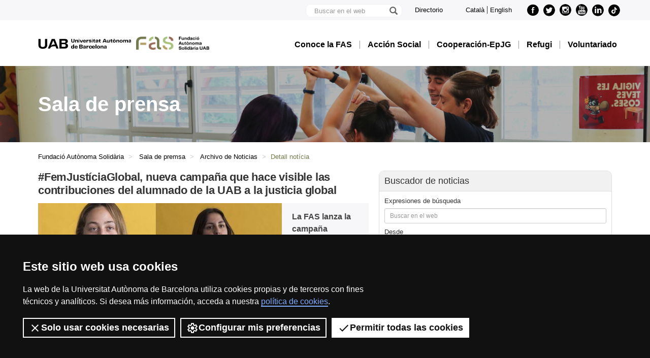

--- FILE ---
content_type: text/html;charset=utf-8
request_url: https://www.uab.cat/web/sala-de-premsa/detall-noticia/femjusticiaglobal-nueva-campana-que-hace-visible-las-contribuciones-del-alumnado-de-la-uab-a-la-justicia-global-1345780923281.html?noticiaid=1345869271108
body_size: 8589
content:













           



















































































   
     
  























   
     
  










































<!doctype html>



<html lang="es" xml:lang="es">
<head>











<script>
	var dataLayer = window.dataLayer = window.dataLayer || [];
	dataLayer.push({
		'urlRenamed':'w-FAS/sala-de-premsa/detall-noticia/oferta-de-trabajo-como-tecnico/a-de-proyectos-de-cooperacion-y-educacion-para-la-justicia-global-1345780923281.html',
		'site':'w-FAS',
		'language':'es'
	});
</script>




<title>Detall notícia  - Fundació Autònoma Solidària - UAB Barcelona</title>
<meta charset="utf-8">
<meta http-equiv="X-UA-Compatible" content="IE=edge">


<meta name="description" content="Fundaci&oacute;n Aut&oacute;noma Solidaria. Contribuimos a que la comunidad UAB forme parte de una ciudadan&iacute;a activa, cr&iacute;tica y se convierta en un agente de transformaci&oacute;n social. "/>
<meta name="keywords" content="Fundaci&oacute;n Aut&oacute;noma Solidaria, FAS, voluntariado, cooperaci&oacute;n, acci&oacute;n social, discapacidad, socioeducativo, sociosanitario, acogida, salud"/>
<meta name="author" content="UAB - Universitat Aut&ograve;noma de Barcelona"/>
<meta name="robots" content="index,follow" />
<meta name="pageid" content="1345780923281">




		
			<meta name='viewport' content='width=device-width, initial-scale=1'/>
		<link href="/Xcelerate/UAB2013/UABResponsive/PortalUAB/css/animate.min.css"  rel="stylesheet"  type="text/css"   />
<link href="/Xcelerate/UAB2013/UABResponsive/sites/css/style_w-FAS.css"  rel="stylesheet"  type="text/css"   />
<link href="https://fonts.googleapis.com/css?family=Roboto+Condensed:400,700,300"  rel="stylesheet"  type="text/css"   />
<!--[if lt IE 9]>
<script src="https://oss.maxcdn.com/html5shiv/3.7.2/html5shiv.min.js"></script>
<script src="https://oss.maxcdn.com/respond/1.4.2/respond.min.js"></script>
<![endif]-->
<link href="/favicon.ico"  rel="shortcut icon"    />
<script src="/Xcelerate/UAB2013/UABResponsive/PortalUAB/js/jquery.min.js"></script>
<script src="/Xcelerate/UAB2013/UABResponsive/PortalUAB/js/jquery-migrate.min.js"></script>
<script src="/Xcelerate/UAB2013/UABResponsive/PortalUAB/js/bootstrap.min.js"></script>
<script src="/Xcelerate/UAB2013/UABResponsive/PortalUAB/js/opcions.js"></script>
<script src="/Xcelerate/UAB2013/UABResponsive/PortalUAB/js/scrolltopcontrol.js"></script>
<script src="/Xcelerate/UAB2013/UABResponsive/PortalUAB/js/jquery.mobile.custom.min.js"></script>
<script src="/Xcelerate/js/jwplayer8/jwplayer.js"></script>
<script src="/Xcelerate/UAB2013/UABResponsive/PortalUAB/js/jquery.carouFredSel-6.2.1-packed.js"></script>
<script src="/Xcelerate/UAB2013/UABResponsive/PortalUAB/js/ie10-viewport-bug-workaround.js"></script>
<script src="/Xcelerate/UAB2013/UABResponsive/PortalUAB/js/jquery.tabs.js"></script>
<script src="/Xcelerate/UAB2013/UABResponsive/PortalUAB/js/bootstrap-datepicker.min.js"></script>
<script src="/Xcelerate/UAB2013/UABResponsive/PortalUAB/js/bootstrap-datepicker.ca.min.js"></script>
<script src="/Xcelerate/UAB2013/UABResponsive/PortalUAB/js/jquery.magnific-popup.min.js"></script>
<link href="/Xcelerate/UAB2013/UABResponsive/PortalUAB/css/magnificpopup.min.css"  rel="stylesheet"  type="text/css"   />
<script>
<!--

				
								
				
				(function(w,d,s,l,i){w[l]=w[l]||[];w[l].push({'gtm.start':
				new Date().getTime(),event:'gtm.js'});var f=d.getElementsByTagName(s)[0],
				j=d.createElement(s),dl=l!='dataLayer'?'&l='+l:'';j.async=true;j.src=
				'https://www.googletagmanager.com/gtm.js?id='+i+dl;f.parentNode.insertBefore(j,f);
				})(window,document,'script','dataLayer','GTM-PW3QBZ4');
				
				
		(function(i,s,o,g,r,a,m){i['GoogleAnalyticsObject']=r;i[r]=i[r]||function(){
			         (i[r].q=i[r].q||[]).push(arguments)},i[r].l=1*new Date();a=s.createElement(o),
			          m=s.getElementsByTagName(o)[0];a.async=1;a.src=g;m.parentNode.insertBefore(a,m)
				  })(window,document,'script','//www.google-analytics.com/analytics.js','ga');
					ga('create', 'UA-23958082-1', 'auto', 'clientTracker');
					ga('clientTracker.send', 'pageview');	
				
				
				
				
//-->
</script>
<script>
<!--
jwplayer.key='2Lflw31/0Kno4ToDzY0G2IloriO57rEvYPqj6VDs6HQ=';
//-->
</script>






</head>


<body> 

<!-- Accessibility -->







	
<!-- #salts a seccions -->
  <div id="sr-kw-only" role="navigation" aria-label="Acceso directo a las secciones">
    <a href="#main" class="sr-kw-only">Accede al contenido principal</a> 
    <a href="#navegacio" class="sr-kw-only">Accede a la navegación de Fundació Autònoma Solidària</a>
    
    <a href="#mapa" class="sr-kw-only">Accede al mapa web</a>
  </div>
<!-- /#salts a seccions -->


<!-- /#Accessibility -->

<!-- header -->
<header class="header" role="banner">

<!-- #access -->
<!-- Language  --><nav aria-label="navegación del sitio para móvil" class="hidden-md hidden-lg">
	<div class="header-nav">
		<div class="container">
			<div class="navbar-header"><button type="button" class="navbar-toggle collapsed" data-toggle="collapse" data-target="#navbar" aria-expanded="false" aria-controls="navbar">
					<span class="ico hamburguer" aria-hidden="true"></span>
					<span class="sr-only">Clica aquí para desplegar el menú de Fundació Autònoma Solidària</span>
				</button><a href="http://www.uab.cat/">
							  <span class="ico logo" aria-hidden="true"></span>
							  <span class="sr-only">UAB Universitat Autònoma de Barcelona</span>
							</a><span class="extra-logo1"><a href="/web/fundacio-autonoma-solidaria-1345780033395.html">
										<img alt="Logo Fundació Autònoma Solidària" src="/Imatge/943/753/logoFAS-nou.png" />
									</a></span>
			</div>
		</div>
	</div>
</nav>

<nav id="navbar" class="navbar-collapse collapse" aria-label="perfiles">
    <div class="header-top2">
		<div class="container">
			<div class="row access"><div class="col-xs-12 col-md-4">
<div class="seccions">
	<nav aria-label="Navegación por perfiles de usuario">
	<ul class="seccions">
					
	
	
</ul></nav></div></div><div class="search-uab" role="search"><div id="custom-search-input"><form id="searchform" method="get" action='/cerca.html'>
							<div class="input-group">
							<label class="sr-only" for="cercaweb">Buscar en el web</label>
								<input id="cercaweb" type="text" class="form-control input-lg" placeholder="Buscar en el web" title="Introduce el texto de búsqueda"  alt="Introduce el texto de búsqueda" name="query" accesskey="i" />
								<span class="input-group-btn">
									<button id="submit" class="btn btn-info btn-lg" alt="Clica el botón para iniciar la búsqueda" type="submit" aria-label="Clica el botón para iniciar la búsqueda" value="Search">
										<span class="glyphicon glyphicon-search" aria-hidden="true"></span>
									</button>
								</span>
							</div>
						</form>
					</div><div class="directori">
							
								<span><a href="https://directori.uab.cat/pcde" alt="Directorio de la UAB" class="bullet">Directorio<!--<span class="ico arrow" aria-hidden="true"></span>--></a></span>
							
						</div><ul class="idiomes"><li ><a href='/web/sala-de-premsa/detall-noticia/femjusticiaglobal-nova-campanya-que-fa-visible-les-contribucions-de-l-alumnat-de-la-uab-a-la-justicia-global-1345474578652.html?noticiaid=1345869271108' lang="ca" name='Catal&agrave;'>Catal&agrave;</a></li><li class="last-child"><a href='/web/all-the-news/press/detall-noticia/femjusticiaglobal-new-campaign-to-showcase-the-contributions-by-uab-students-to-global-justice-1345819592026.html?noticiaid=1345869271108' lang="en" name='English'>English</a></li></ul><!-- Display results -->
	
	
		
			
			
			
		
			
			
			
		
			
			
			
		
			
			
			
		
			
			
			
		
			
			
			
		
	
			
		
			
		
			
		
			
		
			
		
			
		
			
		
			
		
			
		
			
		
			
		
			
		
			
		
			
		
			
		
			
		
			
		
			
		
			
		
			
		
			
		
			
		
			
		
			
		
	
	
	
	<ul class="xarxes-socials"><li>
											
												<a href="https://www.facebook.com/FAS.UAB/" target='_BLANK' title='Facebook'>
											
												<span class="ico facebook" aria-hidden="true"></span>
												<span class="sr-only">Facebook</span>
											
												</a>
											
										</li><li>
											
												<a href="https://twitter.com/FAS_UAB" target='_BLANK' title='Twitter'>
											
												<span class="ico twitter" aria-hidden="true"></span>
												<span class="sr-only">Twitter</span>
											
												</a>
											
										</li><li>
											
												<a href="https://www.instagram.com/fas.uab/" target='_BLANK' title='Instagram'>
											
												<span class="ico instagram" aria-hidden="true"></span>
												<span class="sr-only">Instagram</span>
											
												</a>
											
										</li><li>
											
												<a href="https://www.youtube.com/user/fasvoluntariat" target='_BLANK' title='Youtube'>
											
												<span class="ico youtube" aria-hidden="true"></span>
												<span class="sr-only">Youtube</span>
											
												</a>
											
										</li><li>
											
												<a href="https://www.linkedin.com/company/fundaci%C3%B3-aut%C3%B2noma-solid%C3%A0ria-uab/" target='_BLANK' title='Linkedin'>
											
												<span class="ico linkedin" aria-hidden="true"></span>
												<span class="sr-only">Linkedin</span>
											
												</a>
											
										</li><li>
											
												<a href="https://www.tiktok.com/@elxiringu" target='_BLANK' title='metode-tiktok'>
											
												<span class="ico metode-tiktok" aria-hidden="true"></span>
												<span class="sr-only">metode-tiktok</span>
											
												</a>
											
										</li></ul></div>
		</div>
	  </div>
	</div>


<!-- /#access -->

<!-- #Cabecera -->




				
				
				
				
				
				
				
			   
				
				
				
				
					
						
						
						
					<!-- FlexLink Intern 1345773392584--><!-- the page list has data! 1345780034564-->
					  
						
						
					
					
				
				
				
				
					
						
						
						
					<!-- FlexLink Intern 1345773911547--><!-- the page list has data! 1345780035047-->
					  
						
						
					
					
				
				
				
				
					
						
						
						
					<!-- FlexLink Intern 1345932041359--><!-- the page list has data! 1345780035461-->
					  
						
						
					
					
				
				
				
				
				
				
				
			   
<!-- #container capcalera -->
<div class="container">
	<div class="col-md-4"><a href="/">
					<span class="ico logo hidden-xs hidden-sm" aria-hidden="true"></span>
					<span class="sr-only">U A B</span>
				</a><span class="extra-logo2 hidden-xs hidden-sm"><a href="/web/fundacio-autonoma-solidaria-1345780033395.html"><img class="img-responsive" alt="Logo Fundació Autònoma Solidària" title="Logo Fundació Autònoma Solidària" src="/Imatge/943/753/logoFAS-nou.png" /></a>	
				</span>
				</div><div class="col-md-8">
				<nav id="navegacio" aria-label="UAB2015.Head.Accesibilitat.NavegacioFacultat Fundació Autònoma Solidària" role="navigation">
				  <ul class="nav navbar-nav navbar-right">
				
					
						<li class="dropdown"> <a  class="dropdown-toggle" href="/web/conoce-la-fas-1345780033747.html">Conoce la FAS</a>
						
							
						</li>
				
					
						<li class="dropdown"> <a  class="dropdown-toggle" href="/web/accion-social-/accion-social-en-la-uab-1345780034564.html">Acción Social </a>
						
							
						</li>
				
					
						<li class="dropdown"> <a  class="dropdown-toggle" href="/web/cooperacion-epjg/cooperacion-en-la-fas-1345780035047.html">Cooperación-EpJG</a>
						
							
						</li>
				
					
						<li class="dropdown"> <a  class="dropdown-toggle" href="/web/refugi/presentacion-1345780035461.html">Refugi</a>
						
							
						</li>
				
					
						<li class="dropdown"> <a  class="dropdown-toggle" href="/web/voluntariado-1345780036374.html">Voluntariado</a>
						
							
						</li>
				
				</ul>
				</nav>
	</div>
	<div class="clear"></div>
</div>

</nav>
</header> 
<!-- /#nav-uab --> 




<!-- #coverflow -->	


<script src="/Xcelerate/UAB2013/UABResponsive/PortalUAB/js/owl.carousel.min.js"></script>

<!-- FlexLink Intern 1345780876670--><!-- the page list has data! 1345780827177-->
					  
						
						
					
<script type="text/javascript" src="/Xcelerate/UAB2013/UABResponsive/PortalUAB/js/parallax.min.js"></script>
<script type="text/javascript">
   $(document).ready(function() {
		// Parallax
		$('.parallax-window').parallax({
		  speed: 0.9,
		});
	});
</script>


	
		<section id="header-image">
				<div class="header-title-bg" style="background-image: url('/Imatge/461/512/coneix.png');">
					<div class="cover d-flex align-items-center">
						<div class="container">
							<span class="h1 text-title caracter-gran">Sala de prensa</span>	
						</div>
					</div>
				</div>
		</section>
	






<!-- /#coverflow -->	
	

<!-- /#Cabecera -->





<!-- breadcrumb -->

	<div class="container hidden-xs">
		<ul class="breadcrumb">
				<li>
				<a href="/web/fundacio-autonoma-solidaria-1345780033395.html" >Fundació Autònoma Solidària</a>
				</li>
				<li>
				<a href="/web/sala-de-premsa-1345780916882.html" >Sala de premsa</a>
				</li>
				<li>
				<a href="/web/sala-de-premsa/archivo-de-noticias-1345780034066.html" >Archivo de Noticias</a>
				</li>
				<li class="active">Detall notícia </li></ul>
	</div>
<!-- breadcrumb -->
<main id="main" class="container">
	<div class="row">
		
		
	
		<div id="main" class="col-md-6 col-lg-7 clearfix">
			
				
                
			
	
		<article>
		
			<h1 class="section-title">#FemJustíciaGlobal, nueva campaña que hace visible las contribuciones del alumnado de la UAB a la justicia global</h1>

		
			<div class="top-img">	
			
				<figure class="new-img">
				
								<img src="/Imatge/722/461/campanyajusticiaglobal_g.jpg" alt="#Femjustíciaglobal FAS UAB"  class="img-responsive"/>
							
				</figure>
			
				<div class="new-text">				
					<p><span><span><span>La FAS lanza la campa&ntilde;a #FemJust&iacute;ciaGlobal que a trav&eacute;s de v&iacute;deos cortos alumnado de la UAB dan a conocer sus discursos y se pone de manifiesto su contribuci&oacute;n para la justicia global.</span></span></span></p>

				</div>
			
			</div><!-- end top-img -->
			
		<div class="noticia">
			
				<p class="date">21/09/2022</p>
			
			
				
				<p><p><span><span><span>Durante este mes de septiembre, la Fundaci&oacute;n Aut&oacute;noma Solidaria, con el apoyo del Ayuntamiento de Barcelona, ​​ha lanzado una campa&ntilde;a a trav&eacute;s de sus redes sociales bajo la etiqueta #FemJust&iacute;ciaGlobal para dar a conocer, a trav&eacute;s de ejemplos concretos, las contribuciones que el alumnado de la UAB hace a la Justicia Global.</span></span></span></p>

<p><span><span><span>Los seis &nbsp;ejemplos presentados fueron seleccionados de entre los m&aacute;s de 40 trabajos premiados en la 5&ordf; edici&oacute;n de los Premios a Trabajos Fin de Grado sobre desarrollo sostenible y justicia global que convoca la propia FAS.</span></span></span></p>

<p><span><span><span>Los protagonistas explican brevemente qu&eacute; problem&aacute;ticas abordaban sus trabajos y qu&eacute; conclusiones hab&iacute;an llegado, huyendo de tecnicismos y haci&eacute;ndolos accesibles a todos. De esta forma, temas como la gentrificaci&oacute;n, el extractivismo, el proceso de petici&oacute;n de asilo y refugio, la sostenibilidad, el antiracismo o las migraciones ambientales son explicados en palabras de los propios autores y autoras de los TFG. La FAS pretende aterrizar un concepto que a menudo nos suena lejano y ajeno, como es la Justicia Global y acercarlo al alumnado de la UAB para que m&aacute;s estudiantes quieran dedicar sus esfuerzos acad&eacute;micos y de investigaci&oacute;n a hacer un mundo m&aacute;s justo.</span></span></span></p>

<p><span><span><span>La convocatoria de la 6a edici&oacute;n del premio Arcadi Oliveres para TFG de transformaci&oacute;n para la justicia global del curso 2021-2022 est&aacute; abierta hasta el 30 de septiembre (incluido).</span></span></span></p>

<p><span><span><span>Relaci&oacute;n de v&iacute;deos de la campa&ntilde;a publicados:</span></span></span></p>

<p><span><span><span><a href="https://www.instagram.com/reel/CiKSqILAulo/?utm_source=ig_web_copy_link" target="_blank">Marta Amarillo</a>, grado en Econom&iacute;a. <em>Los barrios como mercanc&iacute;as: la gentrificaci&oacute;n en el distrito de Sants-Montju&iuml;c</em></span></span></span></p>

<p><span><span><span><a href="https://www.instagram.com/reel/CicTMCIA4Qv/?utm_source=ig_web_copy_link" target="_blank">Neus Navarro</a>, grado en Sociolog&iacute;a.<em> La cara oculta del aluminio en la India. Riesgos socioambientales de la miner&iacute;a extractiva de bauxita en la India.</em></span></span></span></p>

<p><span><span><span><a href="https://www.instagram.com/reel/CikTIoNgPJV/?utm_source=ig_web_copy_link" target="_blank">Marta Mart&iacute;n</a>, grado en Traducci&oacute;n e Interpretaci&oacute;n. <em>Traducci&oacute;n e Interpretaci&oacute;n con refugiados:&nbsp; Un largo camino por recorrer.</em></span></span></span></p>

<p><span><span><span><a href="https://www.instagram.com/reel/CixT_Bqg7M1/?utm_source=ig_web_copy_link" target="_blank">Arnau Dom&egrave;nech</a>, grado en Ciencias Pol&iacute;ticas y Gesti&oacute;n P&uacute;blica. <em>El papel de la UE frente al &Aacute;rtico: comercio internacional y sostenibilidad.</em></span></span></span></p>

<p><span><span><span>Teresa Porta, grado en Gen&eacute;tica. <em>Genogr&aacute;fico: el juego de la variabilidad gen&eacute;tica humana</em></span></span></span></p>

<p><span><span><span>Montse Salvad&oacute;, grado en Estad&iacute;stica Aplicada y Sociolog&iacute;a. <em>&iquest;Son las migraciones internacionales migraciones ambientales? Saldos migratorios y sus factores determinantes a nivel global.</em></span></span></span></p>

<p><span><span><span>Todos los trabajos se pueden consultar en el&nbsp;<a href="https://ddd.uab.cat/search?ln=ca&amp;cc=tfgpremiats&amp;sc=1&amp;p=Premi+UAB+de+la+Fundaci%C3%B3+Aut%C3%B2noma+Solid%C3%A0ria+(FAS)">Dip&ograve;sit Digital de Documents de la UAB</a>.</span></span></span></p>
</p>
		   
			<div class="compartir">
				<span class="icona-pdf">
					<!-- Go to www.addthis.com/dashboard to customize your tools -->
					<script data-cookieconsent="statistics, marketing" type="text/plain">
						var addthis_share = addthis_share || {}
						addthis_share = {
							passthrough : {
								twitter: {via: "uabbarcelona"}
							}
						}
					</script>
					<script data-cookieconsent="statistics, marketing" type="text/plain" src="//s7.addthis.com/js/300/addthis_widget.js#pubid=ra-555c6dee1c42c521" async="async"></script>
					<!-- Go to www.addthis.com/dashboard to customize your tools -->
					<div class="addthis_sharing_toolbox">&nbsp;</div>
				</span>
			</div>
		</article>	

	
	
		</div>	
		
		<div class="col-md-6 col-lg-5">
			<div class="row">
		
				
				
			   	
					
					
					
				 

		<div class="col-ms-12 col-sm-12">
		
			
			
				
			
		
		
			
			 
		
	
	
	
		<aside class="fitxa cercador">
			<h2 class="title">Buscador de noticias</h2>
			<div class="fitxa-content">
				<form action='/web/sala-de-premsa/archivo-de-noticias-1345780034066.html' method='GET'>
					<label for="cerca-noticies">Expresiones de búsqueda</label>
					<input class="form-control input-sm" type="text" id="cerca-noticies" name="param2" placeholder="Buscar en el web" value=''>
					<label class="cercador-top" for="desde">Desde</label>
					<div class="input-group">
						<input class="form-control input-sm datepicker ca-CA" type="text" placeholder="Fecha final" id="desde" name="param3" value='' >
						<span class="input-group-addon myButtonFrom">
							<i class="glyphicon glyphicon-calendar"></i>
						</span>
					</div>
					<label class="cercador-top" for="finsa">Hasta</label>
					<div class="input-group">
						<input class="form-control input-sm datepicker ca-CA" type="text" placeholder="Fecha final" id="finsa" name="param4" value='' >
						<span class="input-group-addon myButtonTo">
							<i class="glyphicon glyphicon-calendar"></i>
						</span>
					</div>
					<div class="row cerca">
						<div class="col-sm-6">
	                      <button class="form-control btn btn-primary btn-sm" id="cerca" name="param5" value='true'>Buscar</button>
	                    </div>
						
						
					</div>
				</form>
			</div>
		</aside> <!-- end aside -->
		<script>
		var $=jQuery;
		  $(function() {  
				
			  $( "#finsa" ).datepicker({ format: "dd-mm-yyyy" });
			  $( "#desde" ).datepicker({ format: "dd-mm-yyyy" });
			  $(".myButtonFrom").click(function() {
				  $("#desde").datepicker("show");
				});
			  $(".myButtonTo").click(function() {
				  $("#finsa").datepicker("show");
				});  
		  });  
		</script>
		

		
		</div>

			</div>
	  	</div>
  	</div>
</main>

<!-- #footer -->






<!-- #MapaWebFootPage -->

		

<!-- #recerca -->

	 
	
<!-- GetVar pageId > 1345780923281-->
		
			
<section id="mapa" class="hidden-sm hidden-xs" aria-labelledby="titol-mapa"> 
<h2 id="titol-mapa" class="sr-only">Mapa web</h2>
<div class="container">
	<div class="row">
		<ul>
		
			
				
					
					
				
			
		
		
		
					

				
					<li class='col-md-15 border-left'>
				
				
				
				
				
	          					  	
	          					  	
	          					  	
	        					  <!-- FlexLink Intern 1345748439686--><!-- the page list has data! 1345780033747-->
					  
						
						
					
	        					  <a class="negreta" href='/web/conoce-la-fas-1345780033747.html'  >Conoce la FAS</a><!-- Display results -->
	
	
		
			
			
			
		
			
			
			
		
			
			
			
		
			
			
			
		
	
			
		
			
		<!-- FlexLink Intern 1345780638034--><!-- the page list has data! 1345780033853-->
						   <!-- paramurl NOT null --> 
							
							
							
						
			
		
			
		
			
		
			
		<!-- FlexLink Intern 1345750546145--><!-- the page list has data! 1345780034015-->
						   <!-- paramurl NOT null --> 
							
							
							
						
			
		
			
		
			
		
			
		<!-- FlexLink Intern 1345749480530--><!-- the page list has data! 1345780034186-->
						   <!-- paramurl NOT null --> 
							
							
							
						
			
		
			
		
			
		
			
		<!-- FlexLink Intern 1345750537042--><!-- the page list has data! 1345780034293-->
						   <!-- paramurl NOT null --> 
							
							
							
						
			
		
			
		
	
	
	
	<ul><li><a href="/web/conoce-la-fas/mision-vision-y-valores-de-la-fas-1345780033853.html"  title="" >Misión, visión y valores</a></li><li><a href="/web/conoce-la-fas/la-fas-en-cifras-1345780034015.html"  title="" >La FAS en cifras</a></li><li><a href="/web/conoce-la-fas/equipo-1345780034186.html"  title="" >Equipo</a></li><li><a href="/web/conoce-la-fas/memorias-1345780034293.html"  title="" >Memorias</a></li></ul>
				
			
					</li>
				
				
					

				
					<li class='col-md-15 border-left'>
				
				
				
				
				
	          					  	
	          					  	
	          					  	
	        					  <!-- FlexLink Intern 1345752019528--><!-- the page list has data! 1345780037226-->
					  
						
						
					
	        					  <a class="negreta" href='/web/campus-itaca-1345780037226.html'  >Acción Social</a><!-- Display results -->
	
	
		
			
			
			
		
			
			
			
		
			
			
			
		
			
			
			
		
			
			
			
		
			
			
			
		
	
			
		
			
		<!-- FlexLink Intern 1345780639270--><!-- the page list has data! 1345780034491-->
						   <!-- paramurl NOT null --> 
							
							
							
						
			
		
			
		
			
		
			
		<!-- FlexLink Intern 1345748163314--><!-- the page list has data! 1345780037226-->
						   <!-- paramurl NOT null --> 
							
							
							
						
			
		
			
		
			
		
			
		<!-- FlexLink Intern 1345780652180--><!-- the page list has data! 1345780034693-->
						   <!-- paramurl NOT null --> 
							
							
							
						
			
		
			
		
			
		
			
		<!-- FlexLink Intern 1345780640372--><!-- the page list has data! 1345780034855-->
						   <!-- paramurl NOT null --> 
							
							
							
						
			
		
			
		
			
		
			
		<!-- FlexLink Intern 1345780641140--><!-- the page list has data! 1345780034938-->
						   <!-- paramurl NOT null --> 
							
							
							
						
			
		
			
		
			
		
			
		<!-- FlexLink Intern 1345780640782--><!-- the page list has data! 1345780034907-->
						   <!-- paramurl NOT null --> 
							
							
							
						
			
		
			
		
	
	
	
	<ul><li><a href="/web/accion-social-1345780034491.html"  title="" >Cifras acción social</a></li><li><a href="/web/campus-itaca-1345780037226.html"  title="" >Campus Itaca</a></li><li><a href="/web/accion-social-/programas-socioeducativos/primaria-croma-2-0-1345780034693.html"  title="" >CROMA 2.0</a></li><li><a href="/web/accion-social-/programa-justicia-1345780034855.html"  title="" >Justicia</a></li><li><a href="/web/accion-social-/programa-sociosanitario-1345780034938.html"  title="" >Sociosanitario</a></li><li><a href="/web/accion-social-/programa-salud-1345780034907.html"  title="" >Salud</a></li></ul>
				
			
					</li>
				
				
					

				
					<li class='col-md-15 border-left'>
				
				
				
				
				
	          					  	
	          					  	
	          					  	
	        					  <!-- FlexLink Intern 1345750127794--><!-- the page list has data! 1345780034967-->
					  
						
						
					
	        					  <a class="negreta" href='/web/cooperacion-epjg-1345780034967.html'  >Cooperación y EpJG</a><!-- Display results -->
	
	
		
			
			
			
		
			
			
			
		
			
			
			
		
			
			
			
		
	
			
		
			
		<!-- FlexLink Intern 1345780642379--><!-- the page list has data! 1345780035094-->
						   <!-- paramurl NOT null --> 
							
							
							
						
			
		
			
		
			
		
			
		<!-- FlexLink Intern 1345780642636--><!-- the page list has data! 1345780035238-->
						   <!-- paramurl NOT null --> 
							
							
							
						
			
		
			
		
			
		
			
		<!-- FlexLink Intern 1345780643008--><!-- the page list has data! 1345780035414-->
						   <!-- paramurl NOT null --> 
							
							
							
						
			
		
			
		
			
		
			
		<!-- FlexLink Intern 1345780640049--><!-- the page list has data! 1345780034829-->
						   <!-- paramurl NOT null --> 
							
							
							
						
			
		
			
		
	
	
	
	<ul><li><a href="/web/cooperacion-epjg/conoce-el-fondo-1345780035094.html"  title="" >Fondo de Solidaridad</a></li><li><a href="/web/cooperacion-epjg/-que-es-la-epd-1345780035238.html"  title="" >Educación para la Justicia Global</a></li><li><a href="/web/cooperacion-epjg/aprendizaje-servicio-aps-1345780035414.html"  title="" >Aprendizaje y Servicio</a></li><li><a href="/web/accion-social-/programa-acogida-1345780034829.html"  title="" >Acogida personas refugiadas</a></li></ul>
				
			
					</li>
				
				
					

				
					<li class='col-md-15 border-left'>
				
				
				
				
				
								<a class="negreta" href='#'>UAB Refugi</a>	
											
							<!-- Display results -->
	
	
		
			
			
			
		
			
			
			
		
			
			
			
		
			
			
			
		
			
			
			
		
	
			
		
			
		<!-- FlexLink Intern 1345932066230--><!-- the page list has data! 1345780035461-->
						   <!-- paramurl NOT null --> 
							
							
							
						
			
		
			
		
			
		
			
		<!-- FlexLink Intern 1345932066255--><!-- the page list has data! 1345876533936-->
						   <!-- paramurl NOT null --> 
							
							
							
						
			
		
			
		
			
		
			
		<!-- FlexLink Intern 1345932066386--><!-- the page list has data! 1345819061241-->
						   <!-- paramurl NOT null --> 
							
							
							
						
			
		
			
		
			
		
			
		<!-- FlexLink Intern 1345932066473--><!-- the page list has data! 1345858167214-->
						   <!-- paramurl NOT null --> 
							
							
							
						
			
		
			
		
			
		
			
		<!-- FlexLink Intern 1345932066586--><!-- the page list has data! 1345882800544-->
						   <!-- paramurl NOT null --> 
							
							
							
						
			
		
			
		
	
	
	
	<ul><li><a href="/web/refugi/presentacion-1345780035461.html"  title="" >Programa UAB Refugi</a></li><li><a href="/web/refugi/becas-1345876533936.html"  title="" >Convocatoria de becas</a></li><li><a href="/web/-1345819061241.html"  title="" >Becas de formación en prevención de extremismos</a></li><li><a href="/web/-1345858167214.html"  title="" >Becas Jóvenes en Construcción de la Paz</a></li><li><a href="/web/-1345882800544.html"  title="" >Multakana: Youth Voices for Peace</a></li></ul>
				
			
					</li>
				
				
					

				
					<li class='col-md-15 border-left'>
				
				
				
				
				
	          					  	
	          					  	
	          					  	
	        					  <!-- FlexLink Intern 1345750128087--><!-- the page list has data! 1345780036374-->
					  
						
						
					
	        					  <a class="negreta" href='/web/voluntariado-1345780036374.html'  >Voluntariado</a><!-- Display results -->
	
	
		
			
			
			
		
			
			
			
		
			
			
			
		
			
			
			
		
			
			
			
		
			
			
			
		
	
			
		
			
		<!-- FlexLink Intern 1345773563399--><!-- the page list has data! 1345780036977-->
						   <!-- paramurl NOT null --> 
							
							
							
						
			
		
			
		
			
		
			
		<!-- FlexLink Intern 1345773562225--><!-- the page list has data! 1345801858798-->
						   <!-- paramurl NOT null --> 
							
							
							
						
			
		
			
		
			
		
			
		<!-- FlexLink Intern 1345780646872--><!-- the page list has data! 1345780036682-->
						   <!-- paramurl NOT null --> 
							
							
							
						
			
		
			
		
			
		
			
		<!-- FlexLink Intern 1345780647498--><!-- the page list has data! 1345780037126-->
						   <!-- paramurl NOT null --> 
							
							
							
						
			
		
			
		
			
		
			
		<!-- FlexLink Intern 1345773607597--><!-- the page list has data! 1345780037024-->
						   <!-- paramurl NOT null --> 
							
							
							
						
			
		
			
		
			
		
			
		<!-- FlexLink Intern 1345780640565--><!-- the page list has data! 1345780034881-->
						   <!-- paramurl NOT null --> 
							
							
							
						
			
		
			
		
	
	
	
	<ul><li><a href="/web/voluntariado/formulario-informacion-voluntariado-1345780036977.html"  title="" >¡Súmate al Voluntariado! </a></li><li><a href="/web/voluntariado/experiencias-voluntariado-europeo-1345801858798.html"  title="" >Testimonios</a></li><li><a href="/web/voluntariado/todos-los-programas-1345780036682.html"  title="" >Programas</a></li><li><a href="/web/formacion-y-creditos/creditos-en-la-fas-1345780037126.html"  title="" >Consigue ECTS</a></li><li><a href="/web/voluntariado/cuerpo-europeo-de-solidaridad-1345780037024.html"  title="" >Voluntariado europeo</a></li><li><a href="/web/accion-social-/programa-medio-ambiente-1345780034881.html"  title="" >Medio ambiente</a></li></ul>
				
			
					</li>
				
				
		   </ul>
		</div>

	</div>
	
</section>


<!-- /#MapaWebFootPage -->

<!-- #BlocInferiorFootPage -->




<div class="footer"> 
<div class="container">

	
	
	
	
	<div class="row">
		
		
				 <div class="col-md-4">
					<h2 class="negreta small">Reconocimiento internacional de la excelencia</h2>
		            <a href="/web/research/itineraries/uab-research/euraxess-uab-1345673587088.html" class="logo col-sm-12">
		             <span class="ico hrexcellence" aria-hidden="true"></span>
		             <span class="sr-only">HR Excellence in Research - Euraxess</span>
		            </a>
			      </div>		 
			
	
		<div class="col-md-8">
		
			<div class="credits">
				<ul class="legal">
			   
			   
			   
					
						
							
							
						
						
						
					
					
				

				<!-- Display results -->
	
	
		
			
			
			
		
			
			
			
		
			
			
			
		
			
			
			
		
			
			
			
		
			
			
			
		
	
			
		
			
		<!-- FlexLink Intern 1257186320634--><!-- the page list has data! 1345780033395-->
						   <!-- paramurl NOT null --> 
							
							
							
						
			
		
			
		
			
		
			
		<!-- FlexLink Intern 1345780701326--><!-- the page list has data! 1345780702893-->
						   <!-- paramurl NOT null --> 
							
							
							
						
			
		
			
		
			
		
			
		<!-- FlexLink Intern 1345822781947-->
			
		
			
		
			
		
			
		<!-- FlexLink Intern 1345780699045--><!-- the page list has data! 1345780702814-->
						   <!-- paramurl NOT null --> 
							
							
							
						
			
		
			
		
			
		
			
		<!-- FlexLink Intern 1345780700422--><!-- the page list has data! 1345780702873-->
						   <!-- paramurl NOT null --> 
							
							
							
						
			
		
			
		
			
		
			
		<!-- FlexLink Intern 1345780698149--><!-- the page list has data! 1345780523607-->
						   <!-- paramurl NOT null --> 
							
							
							
						
			
		
			
		
	
	
	
	
							<li><a href="/web/fundacio-autonoma-solidaria-1345780033395.html"  title="" >Inicio</a></li>
						   
							<li><a href="/web/conoce-la-fas/sobre-el-web-1345780702893.html"  title="" >Sobre el web</a></li>
						   
							<li>Accesibilidad web</li>
						   
							<li><a href="/web/conoce-la-fas/aviso-legal-1345780702814.html"  title="" >Aviso Legal</a></li>
						   
							<li><a href="/web/conoce-la-fas/politica-de-privacidad-1345780702873.html"  title="" >Política de privacidad</a></li>
						   
							<li><a href="/web/conoce-la-fas/proteccion-de-datos-1345780523607.html"  title="" >Protección de datos</a></li>
						   	
				</ul>
				
					
					
					
					  	      
					
					
					
						
						
					
			
					
					
					<p>La Fundaci&oacute;n Aut&oacute;noma Solidaria tiene como misi&oacute;n el contribuir a la construcci&oacute;n de una universidad m&aacute;s solidaria y m&aacute;s comprometida con la realidad social, mediante la promoci&oacute;n de la participaci&oacute;n voluntaria de la comunidad universitaria como instrumento para la integraci&oacute;n de colectivos en riesgo de exclusi&oacute;n.</p>
					
					
					
				<p class="drets">
					2026 Universitat Autònoma de Barcelona
				</p>
			</div>
		</div>
	</div>
    
</div> 
</div>
<!-- /#BlocInferiorFootPage -->

<!-- /#footer -->
</body>
</html>


--- FILE ---
content_type: text/css
request_url: https://www.uab.cat/Xcelerate/UAB2013/UABResponsive/sites/css/style_w-FAS.css
body_size: 59192
content:
:root {
  --color-primary: #737b4c;
}
/*! normalize.css v3.0.2 | MIT License | git.io/normalize */
html {
  font-family: sans-serif;
  -ms-text-size-adjust: 100%;
  -webkit-text-size-adjust: 100%;
}
html,
body {
  overflow-x: hidden;
}
body {
  margin: 0;
}
article,
aside,
details,
figcaption,
figure,
footer,
header,
hgroup,
main,
menu,
nav,
section,
summary {
  display: block;
}
audio,
canvas,
progress,
video {
  display: inline-block;
  vertical-align: baseline;
}
audio:not([controls]) {
  display: none;
  height: 0;
}
[hidden],
template {
  display: none;
}
a {
  background-color: transparent;
}
abbr[title] {
  border-bottom: 1px dotted;
}
b,
strong {
  font-weight: bold;
}
dfn {
  font-style: italic;
}
h1 {
  font-size: 2em;
  margin: 0.67em 0;
}
mark {
  background: #ff0;
  color: #000;
}
small {
  font-size: 80%;
}
sub,
sup {
  font-size: 75%;
  line-height: 0;
  position: relative;
  vertical-align: baseline;
}
sup {
  top: -0.5em;
}
sub {
  bottom: -0.25em;
}
img {
  border: 0;
}
svg:not(:root) {
  overflow: hidden;
}
figure {
  margin: 1em 40px;
}
hr {
  -webkit-box-sizing: content-box;
  box-sizing: content-box;
  height: 0;
}
pre {
  overflow: auto;
}
code,
kbd,
pre,
samp {
  font-family: monospace, monospace;
  font-size: 1em;
}
button,
input,
optgroup,
select,
textarea {
  color: inherit;
  font: inherit;
  margin: 0;
}
button {
  overflow: visible;
}
button,
select {
  text-transform: none;
}
button,
html input[type=button],
input[type=reset],
input[type=submit] {
  -webkit-appearance: button;
  cursor: pointer;
}
button[disabled],
html input[disabled] {
  cursor: default;
}
button::-moz-focus-inner,
input::-moz-focus-inner {
  border: 0;
  padding: 0;
}
input {
  line-height: normal;
}
input[type=checkbox],
input[type=radio] {
  -webkit-box-sizing: border-box;
  box-sizing: border-box;
  padding: 0;
}
input[type=number]::-webkit-inner-spin-button,
input[type=number]::-webkit-outer-spin-button {
  height: auto;
}
input[type=search] {
  -webkit-appearance: textfield;
  -webkit-box-sizing: content-box;
  box-sizing: content-box;
}
input[type=search]::-webkit-search-cancel-button,
input[type=search]::-webkit-search-decoration {
  -webkit-appearance: none;
}
fieldset {
  border: 1px solid #c0c0c0;
  margin: 0 2px;
  padding: 0.35em 0.625em 0.75em;
}
legend {
  border: 0;
  padding: 0;
}
textarea {
  overflow: auto;
}
optgroup {
  font-weight: bold;
}
table {
  border-collapse: collapse;
  border-spacing: 0;
}
td,
th {
  padding: 0;
}
/*! Source: https://github.com/h5bp/html5-boilerplate/blob/master/src/css/main.css */
@media print {
  *,
  :after,
  :before {
    background: transparent !important;
    color: #000 !important;
    -webkit-box-shadow: none !important;
    box-shadow: none !important;
    text-shadow: none !important;
  }
  a,
  a:visited {
    text-decoration: underline;
  }
  a[href]:after {
    content: " (" attr(href) ")";
  }
  abbr[title]:after {
    content: " (" attr(title) ")";
  }
  a[href^="#"]:after,
  a[href^="javascript:"]:after {
    content: "";
  }
  blockquote,
  pre {
    border: 1px solid #999;
    page-break-inside: avoid;
  }
  thead {
    display: table-header-group;
  }
  img,
  tr {
    page-break-inside: avoid;
  }
  img {
    max-width: 100% !important;
  }
  h2,
  h3,
  p {
    orphans: 3;
    widows: 3;
  }
  h2,
  h3 {
    page-break-after: avoid;
  }
  select {
    background: #fff !important;
  }
  .navbar {
    display: none;
  }
  .btn > .caret,
  .dropup > .btn > .caret {
    border-top-color: #000 !important;
  }
  .label {
    border: 1px solid #000;
  }
  .table {
    border-collapse: collapse !important;
  }
  .table td,
  .table th {
    background-color: #fff !important;
  }
  .table-bordered td,
  .table-bordered th {
    border: 1px solid #ddd !important;
  }
}
@font-face {
  font-family: 'Glyphicons Halflings';
  src: url('../fonts/glyphicons-halflings-regular.eot');
  src: url('../fonts/glyphicons-halflings-regular.eot?#iefix') format('embedded-opentype'), url('../fonts/glyphicons-halflings-regular.woff2') format('woff2'), url('../fonts/glyphicons-halflings-regular.woff') format('woff'), url('../fonts/glyphicons-halflings-regular.ttf') format('truetype'), url('../fonts/glyphicons-halflings-regular.svg#glyphicons_halflingsregular') format('svg');
}
.glyphicon {
  position: relative;
  top: 1px;
  display: inline-block;
  font-family: 'Glyphicons Halflings';
  font-style: normal;
  font-weight: normal;
  line-height: 1;
  -webkit-font-smoothing: antialiased;
  -moz-osx-font-smoothing: grayscale;
}
.glyphicon-asterisk:before {
  content: "\2a";
}
.glyphicon-plus:before {
  content: "\2b";
}
.glyphicon-eur:before,
.glyphicon-euro:before {
  content: "\20ac";
}
.glyphicon-minus:before {
  content: "\2212";
}
.glyphicon-cloud:before {
  content: "\2601";
}
.glyphicon-envelope:before {
  content: "\2709";
}
.glyphicon-pencil:before {
  content: "\270f";
}
.glyphicon-glass:before {
  content: "\e001";
}
.glyphicon-music:before {
  content: "\e002";
}
.glyphicon-search:before {
  content: "\e003";
}
.glyphicon-heart:before {
  content: "\e005";
}
.glyphicon-star:before {
  content: "\e006";
}
.glyphicon-star-empty:before {
  content: "\e007";
}
.glyphicon-user:before {
  content: "\e008";
}
.glyphicon-film:before {
  content: "\e009";
}
.glyphicon-th-large:before {
  content: "\e010";
}
.glyphicon-th:before {
  content: "\e011";
}
.glyphicon-th-list:before {
  content: "\e012";
}
.glyphicon-ok:before {
  content: "\e013";
}
.glyphicon-remove:before {
  content: "\e014";
}
.glyphicon-zoom-in:before {
  content: "\e015";
}
.glyphicon-zoom-out:before {
  content: "\e016";
}
.glyphicon-off:before {
  content: "\e017";
}
.glyphicon-signal:before {
  content: "\e018";
}
.glyphicon-cog:before {
  content: "\e019";
}
.glyphicon-trash:before {
  content: "\e020";
}
.glyphicon-home:before {
  content: "\e021";
}
.glyphicon-file:before {
  content: "\e022";
}
.glyphicon-time:before {
  content: "\e023";
}
.glyphicon-road:before {
  content: "\e024";
}
.glyphicon-download-alt:before {
  content: "\e025";
}
.glyphicon-download:before {
  content: "\e026";
}
.glyphicon-upload:before {
  content: "\e027";
}
.glyphicon-inbox:before {
  content: "\e028";
}
.glyphicon-play-circle:before {
  content: "\e029";
}
.glyphicon-repeat:before {
  content: "\e030";
}
.glyphicon-refresh:before {
  content: "\e031";
}
.glyphicon-list-alt:before {
  content: "\e032";
}
.glyphicon-lock:before {
  content: "\e033";
}
.glyphicon-flag:before {
  content: "\e034";
}
.glyphicon-headphones:before {
  content: "\e035";
}
.glyphicon-volume-off:before {
  content: "\e036";
}
.glyphicon-volume-down:before {
  content: "\e037";
}
.glyphicon-volume-up:before {
  content: "\e038";
}
.glyphicon-qrcode:before {
  content: "\e039";
}
.glyphicon-barcode:before {
  content: "\e040";
}
.glyphicon-tag:before {
  content: "\e041";
}
.glyphicon-tags:before {
  content: "\e042";
}
.glyphicon-book:before {
  content: "\e043";
}
.glyphicon-bookmark:before {
  content: "\e044";
}
.glyphicon-print:before {
  content: "\e045";
}
.glyphicon-camera:before {
  content: "\e046";
}
.glyphicon-font:before {
  content: "\e047";
}
.glyphicon-bold:before {
  content: "\e048";
}
.glyphicon-italic:before {
  content: "\e049";
}
.glyphicon-text-height:before {
  content: "\e050";
}
.glyphicon-text-width:before {
  content: "\e051";
}
.glyphicon-align-left:before {
  content: "\e052";
}
.glyphicon-align-center:before {
  content: "\e053";
}
.glyphicon-align-right:before {
  content: "\e054";
}
.glyphicon-align-justify:before {
  content: "\e055";
}
.glyphicon-list:before {
  content: "\e056";
}
.glyphicon-indent-left:before {
  content: "\e057";
}
.glyphicon-indent-right:before {
  content: "\e058";
}
.glyphicon-facetime-video:before {
  content: "\e059";
}
.glyphicon-picture:before {
  content: "\e060";
}
.glyphicon-map-marker:before {
  content: "\e062";
}
.glyphicon-adjust:before {
  content: "\e063";
}
.glyphicon-tint:before {
  content: "\e064";
}
.glyphicon-edit:before {
  content: "\e065";
}
.glyphicon-share:before {
  content: "\e066";
}
.glyphicon-check:before {
  content: "\e067";
}
.glyphicon-move:before {
  content: "\e068";
}
.glyphicon-step-backward:before {
  content: "\e069";
}
.glyphicon-fast-backward:before {
  content: "\e070";
}
.glyphicon-backward:before {
  content: "\e071";
}
.glyphicon-play:before {
  content: "\e072";
}
.glyphicon-pause:before {
  content: "\e073";
}
.glyphicon-stop:before {
  content: "\e074";
}
.glyphicon-forward:before {
  content: "\e075";
}
.glyphicon-fast-forward:before {
  content: "\e076";
}
.glyphicon-step-forward:before {
  content: "\e077";
}
.glyphicon-eject:before {
  content: "\e078";
}
.glyphicon-chevron-left:before {
  content: "\e079";
}
.glyphicon-chevron-right:before {
  content: "\e080";
}
.glyphicon-plus-sign:before {
  content: "\e081";
}
.glyphicon-minus-sign:before {
  content: "\e082";
}
.glyphicon-remove-sign:before {
  content: "\e083";
}
.glyphicon-ok-sign:before {
  content: "\e084";
}
.glyphicon-question-sign:before {
  content: "\e085";
}
.glyphicon-info-sign:before {
  content: "\e086";
}
.glyphicon-screenshot:before {
  content: "\e087";
}
.glyphicon-remove-circle:before {
  content: "\e088";
}
.glyphicon-ok-circle:before {
  content: "\e089";
}
.glyphicon-ban-circle:before {
  content: "\e090";
}
.glyphicon-arrow-left:before {
  content: "\e091";
}
.glyphicon-arrow-right:before {
  content: "\e092";
}
.glyphicon-arrow-up:before {
  content: "\e093";
}
.glyphicon-arrow-down:before {
  content: "\e094";
}
.glyphicon-share-alt:before {
  content: "\e095";
}
.glyphicon-resize-full:before {
  content: "\e096";
}
.glyphicon-resize-small:before {
  content: "\e097";
}
.glyphicon-exclamation-sign:before {
  content: "\e101";
}
.glyphicon-gift:before {
  content: "\e102";
}
.glyphicon-leaf:before {
  content: "\e103";
}
.glyphicon-fire:before {
  content: "\e104";
}
.glyphicon-eye-open:before {
  content: "\e105";
}
.glyphicon-eye-close:before {
  content: "\e106";
}
.glyphicon-warning-sign:before {
  content: "\e107";
}
.glyphicon-plane:before {
  content: "\e108";
}
.glyphicon-calendar:before {
  content: "\e109";
}
.glyphicon-random:before {
  content: "\e110";
}
.glyphicon-comment:before {
  content: "\e111";
}
.glyphicon-magnet:before {
  content: "\e112";
}
.glyphicon-chevron-up:before {
  content: "\e113";
}
.glyphicon-chevron-down:before {
  content: "\e114";
}
.glyphicon-retweet:before {
  content: "\e115";
}
.glyphicon-shopping-cart:before {
  content: "\e116";
}
.glyphicon-folder-close:before {
  content: "\e117";
}
.glyphicon-folder-open:before {
  content: "\e118";
}
.glyphicon-resize-vertical:before {
  content: "\e119";
}
.glyphicon-resize-horizontal:before {
  content: "\e120";
}
.glyphicon-hdd:before {
  content: "\e121";
}
.glyphicon-bullhorn:before {
  content: "\e122";
}
.glyphicon-bell:before {
  content: "\e123";
}
.glyphicon-certificate:before {
  content: "\e124";
}
.glyphicon-thumbs-up:before {
  content: "\e125";
}
.glyphicon-thumbs-down:before {
  content: "\e126";
}
.glyphicon-hand-right:before {
  content: "\e127";
}
.glyphicon-hand-left:before {
  content: "\e128";
}
.glyphicon-hand-up:before {
  content: "\e129";
}
.glyphicon-hand-down:before {
  content: "\e130";
}
.glyphicon-circle-arrow-right:before {
  content: "\e131";
}
.glyphicon-circle-arrow-left:before {
  content: "\e132";
}
.glyphicon-circle-arrow-up:before {
  content: "\e133";
}
.glyphicon-circle-arrow-down:before {
  content: "\e134";
}
.glyphicon-globe:before {
  content: "\e135";
}
.glyphicon-wrench:before {
  content: "\e136";
}
.glyphicon-tasks:before {
  content: "\e137";
}
.glyphicon-filter:before {
  content: "\e138";
}
.glyphicon-briefcase:before {
  content: "\e139";
}
.glyphicon-fullscreen:before {
  content: "\e140";
}
.glyphicon-dashboard:before {
  content: "\e141";
}
.glyphicon-paperclip:before {
  content: "\e142";
}
.glyphicon-heart-empty:before {
  content: "\e143";
}
.glyphicon-link:before {
  content: "\e144";
}
.glyphicon-phone:before {
  content: "\e145";
}
.glyphicon-pushpin:before {
  content: "\e146";
}
.glyphicon-usd:before {
  content: "\e148";
}
.glyphicon-gbp:before {
  content: "\e149";
}
.glyphicon-sort:before {
  content: "\e150";
}
.glyphicon-sort-by-alphabet:before {
  content: "\e151";
}
.glyphicon-sort-by-alphabet-alt:before {
  content: "\e152";
}
.glyphicon-sort-by-order:before {
  content: "\e153";
}
.glyphicon-sort-by-order-alt:before {
  content: "\e154";
}
.glyphicon-sort-by-attributes:before {
  content: "\e155";
}
.glyphicon-sort-by-attributes-alt:before {
  content: "\e156";
}
.glyphicon-unchecked:before {
  content: "\e157";
}
.glyphicon-expand:before {
  content: "\e158";
}
.glyphicon-collapse-down:before {
  content: "\e159";
}
.glyphicon-collapse-up:before {
  content: "\e160";
}
.glyphicon-log-in:before {
  content: "\e161";
}
.glyphicon-flash:before {
  content: "\e162";
}
.glyphicon-log-out:before {
  content: "\e163";
}
.glyphicon-new-window:before {
  content: "\e164";
}
.glyphicon-record:before {
  content: "\e165";
}
.glyphicon-save:before {
  content: "\e166";
}
.glyphicon-open:before {
  content: "\e167";
}
.glyphicon-saved:before {
  content: "\e168";
}
.glyphicon-import:before {
  content: "\e169";
}
.glyphicon-export:before {
  content: "\e170";
}
.glyphicon-send:before {
  content: "\e171";
}
.glyphicon-floppy-disk:before {
  content: "\e172";
}
.glyphicon-floppy-saved:before {
  content: "\e173";
}
.glyphicon-floppy-remove:before {
  content: "\e174";
}
.glyphicon-floppy-save:before {
  content: "\e175";
}
.glyphicon-floppy-open:before {
  content: "\e176";
}
.glyphicon-credit-card:before {
  content: "\e177";
}
.glyphicon-transfer:before {
  content: "\e178";
}
.glyphicon-cutlery:before {
  content: "\e179";
}
.glyphicon-header:before {
  content: "\e180";
}
.glyphicon-compressed:before {
  content: "\e181";
}
.glyphicon-earphone:before {
  content: "\e182";
}
.glyphicon-phone-alt:before {
  content: "\e183";
}
.glyphicon-tower:before {
  content: "\e184";
}
.glyphicon-stats:before {
  content: "\e185";
}
.glyphicon-sd-video:before {
  content: "\e186";
}
.glyphicon-hd-video:before {
  content: "\e187";
}
.glyphicon-subtitles:before {
  content: "\e188";
}
.glyphicon-sound-stereo:before {
  content: "\e189";
}
.glyphicon-sound-dolby:before {
  content: "\e190";
}
.glyphicon-sound-5-1:before {
  content: "\e191";
}
.glyphicon-sound-6-1:before {
  content: "\e192";
}
.glyphicon-sound-7-1:before {
  content: "\e193";
}
.glyphicon-copyright-mark:before {
  content: "\e194";
}
.glyphicon-registration-mark:before {
  content: "\e195";
}
.glyphicon-cloud-download:before {
  content: "\e197";
}
.glyphicon-cloud-upload:before {
  content: "\e198";
}
.glyphicon-tree-conifer:before {
  content: "\e199";
}
.glyphicon-tree-deciduous:before {
  content: "\e200";
}
.glyphicon-cd:before {
  content: "\e201";
}
.glyphicon-save-file:before {
  content: "\e202";
}
.glyphicon-open-file:before {
  content: "\e203";
}
.glyphicon-level-up:before {
  content: "\e204";
}
.glyphicon-copy:before {
  content: "\e205";
}
.glyphicon-paste:before {
  content: "\e206";
}
.glyphicon-alert:before {
  content: "\e209";
}
.glyphicon-equalizer:before {
  content: "\e210";
}
.glyphicon-king:before {
  content: "\e211";
}
.glyphicon-queen:before {
  content: "\e212";
}
.glyphicon-pawn:before {
  content: "\e213";
}
.glyphicon-bishop:before {
  content: "\e214";
}
.glyphicon-knight:before {
  content: "\e215";
}
.glyphicon-baby-formula:before {
  content: "\e216";
}
.glyphicon-tent:before {
  content: "\26fa";
}
.glyphicon-blackboard:before {
  content: "\e218";
}
.glyphicon-bed:before {
  content: "\e219";
}
.glyphicon-apple:before {
  content: "\f8ff";
}
.glyphicon-erase:before {
  content: "\e221";
}
.glyphicon-hourglass:before {
  content: "\231b";
}
.glyphicon-lamp:before {
  content: "\e223";
}
.glyphicon-duplicate:before {
  content: "\e224";
}
.glyphicon-piggy-bank:before {
  content: "\e225";
}
.glyphicon-scissors:before {
  content: "\e226";
}
.glyphicon-bitcoin:before {
  content: "\e227";
}
.glyphicon-btc:before {
  content: "\e227";
}
.glyphicon-xbt:before {
  content: "\e227";
}
.glyphicon-yen:before {
  content: "\00a5";
}
.glyphicon-jpy:before {
  content: "\00a5";
}
.glyphicon-ruble:before {
  content: "\20bd";
}
.glyphicon-rub:before {
  content: "\20bd";
}
.glyphicon-scale:before {
  content: "\e230";
}
.glyphicon-ice-lolly:before {
  content: "\e231";
}
.glyphicon-ice-lolly-tasted:before {
  content: "\e232";
}
.glyphicon-education:before {
  content: "\e233";
}
.glyphicon-option-horizontal:before {
  content: "\e234";
}
.glyphicon-option-vertical:before {
  content: "\e235";
}
.glyphicon-menu-hamburger:before {
  content: "\e236";
}
.glyphicon-modal-window:before {
  content: "\e237";
}
.glyphicon-oil:before {
  content: "\e238";
}
.glyphicon-grain:before {
  content: "\e239";
}
.glyphicon-sunglasses:before {
  content: "\e240";
}
.glyphicon-text-size:before {
  content: "\e241";
}
.glyphicon-text-color:before {
  content: "\e242";
}
.glyphicon-text-background:before {
  content: "\e243";
}
.glyphicon-object-align-top:before {
  content: "\e244";
}
.glyphicon-object-align-bottom:before {
  content: "\e245";
}
.glyphicon-object-align-horizontal:before {
  content: "\e246";
}
.glyphicon-object-align-left:before {
  content: "\e247";
}
.glyphicon-object-align-vertical:before {
  content: "\e248";
}
.glyphicon-object-align-right:before {
  content: "\e249";
}
.glyphicon-triangle-right:before {
  content: "\e250";
}
.glyphicon-triangle-left:before {
  content: "\e251";
}
.glyphicon-triangle-bottom:before {
  content: "\e252";
}
.glyphicon-triangle-top:before {
  content: "\e253";
}
.glyphicon-console:before {
  content: "\e254";
}
.glyphicon-superscript:before {
  content: "\e255";
}
.glyphicon-subscript:before {
  content: "\e256";
}
.glyphicon-menu-left:before {
  content: "\e257";
}
.glyphicon-menu-right:before {
  content: "\e258";
}
.glyphicon-menu-down:before {
  content: "\e259";
}
.glyphicon-menu-up:before {
  content: "\e260";
}
* {
  -webkit-box-sizing: border-box;
  box-sizing: border-box;
}
:after,
:before {
  -webkit-box-sizing: border-box;
  box-sizing: border-box;
}
html {
  font-size: 10px;
  -webkit-tap-highlight-color: rgba(0, 0, 0, 0);
}
body {
  font-family: Helvetica, Arial, sans-serif;
  font-size: 13px;
  line-height: 1.42857143;
  color: #333333;
  background-color: #fff;
}
button,
input,
select,
textarea {
  font-family: inherit;
  font-size: inherit;
  line-height: inherit;
}
a {
  color: var(--color-primary);
  text-decoration: none;
}
a:focus,
a:hover {
  color: #510a18;
  text-decoration: underline;
}
a:focus {
  outline: thin dotted;
  outline: 5px auto -webkit-focus-ring-color;
  outline-offset: -2px;
}
figure {
  margin: 0;
}
img {
  vertical-align: middle;
}
.carousel-inner > .item > a > img,
.carousel-inner > .item > img,
.img-responsive,
.thumbnail > img,
.thumbnail a > img {
  display: block;
  max-width: 100%;
  height: auto;
}
.img-rounded {
  border-radius: 6px;
}
.img-thumbnail {
  padding: 4px;
  line-height: 1.42857143;
  background-color: #fff;
  border: 1px solid #ddd;
  border-radius: 4px;
  -webkit-transition: all 0.2s ease-in-out;
  -o-transition: all 0.2s ease-in-out;
  transition: all 0.2s ease-in-out;
  display: inline-block;
  max-width: 100%;
  height: auto;
}
.img-circle {
  border-radius: 50%;
}
hr {
  margin-top: 18px;
  margin-bottom: 18px;
  border: 0;
  border-top: 1px solid #e8e8e8;
}
.sr-only {
  position: absolute;
  width: 1px;
  height: 1px;
  margin: -1px;
  padding: 0;
  overflow: hidden;
  clip: rect(0, 0, 0, 0);
  border: 0;
}
.sr-only-focusable:active,
.sr-only-focusable:focus {
  position: static;
  width: auto;
  height: auto;
  margin: 0;
  overflow: visible;
  clip: auto;
}
[role=button] {
  cursor: pointer;
}
.h1,
.h2,
.h3,
.h4,
.h5,
.h6,
h1,
h2,
h3,
h4,
h5,
h6 {
  font-family: inherit;
  font-weight: 500;
  line-height: 1.1;
  color: inherit;
}
.h1 .small,
.h1 small,
.h2 .small,
.h2 small,
.h3 .small,
.h3 small,
.h4 .small,
.h4 small,
.h5 .small,
.h5 small,
.h6 .small,
.h6 small,
h1 .small,
h1 small,
h2 .small,
h2 small,
h3 .small,
h3 small,
h4 .small,
h4 small,
h5 .small,
h5 small,
h6 .small,
h6 small {
  font-weight: normal;
  line-height: 1;
  color: #777777;
}
.h1,
.h2,
.h3,
h1,
h2,
h3 {
  margin-top: 18px;
  margin-bottom: 9px;
}
.h1 .small,
.h1 small,
.h2 .small,
.h2 small,
.h3 .small,
.h3 small,
h1 .small,
h1 small,
h2 .small,
h2 small,
h3 .small,
h3 small {
  font-size: 65%;
}
.h4,
.h5,
.h6,
h4,
h5,
h6 {
  margin-top: 9px;
  margin-bottom: 9px;
}
.h4 .small,
.h4 small,
.h5 .small,
.h5 small,
.h6 .small,
.h6 small,
h4 .small,
h4 small,
h5 .small,
h5 small,
h6 .small,
h6 small {
  font-size: 75%;
}
.h1,
h1 {
  font-size: 33px;
}
.h2,
h2 {
  font-size: 27px;
}
.h3,
h3 {
  font-size: 23px;
}
.h4,
h4 {
  font-size: 17px;
}
.h5,
h5 {
  font-size: 13px;
}
.h6,
h6 {
  font-size: 12px;
}
p {
  margin: 0 0 9px;
}
.lead {
  margin-bottom: 18px;
  font-size: 14px;
  font-weight: 300;
  line-height: 1.4;
}
@media (min-width: 768px) {
  .lead {
    font-size: 19.5px;
  }
}
.small,
small {
  font-size: 92%;
}
.mark,
mark {
  background-color: #fcf8e3;
  padding: 0.2em;
}
.text-left {
  text-align: left;
}
.text-right {
  text-align: right;
}
.text-center {
  text-align: center;
}
.text-justify {
  text-align: justify;
}
.text-nowrap {
  white-space: nowrap;
}
.text-lowercase {
  text-transform: lowercase;
}
.text-uppercase {
  text-transform: uppercase;
}
.text-capitalize {
  text-transform: capitalize;
}
.text-muted {
  color: #777777;
}
.text-primary {
  color: var(--color-primary);
}
a.text-primary:hover {
  color: #670d1f;
}
.text-success {
  color: #3c763d;
}
a.text-success:hover {
  color: #2b542c;
}
.text-info {
  color: #31708f;
}
a.text-info:hover {
  color: #245269;
}
.text-warning {
  color: #8a6d3b;
}
a.text-warning:hover {
  color: #66512c;
}
.text-danger {
  color: #a94442;
}
a.text-danger:hover {
  color: #843534;
}
.bg-primary {
  color: #fff;
  background-color: var(--color-primary);
}
a.bg-primary:hover {
  background-color: #670d1f;
}
.bg-success {
  background-color: #dff0d8;
}
a.bg-success:hover {
  background-color: #c1e2b3;
}
.bg-info {
  background-color: #d9edf7;
}
a.bg-info:hover {
  background-color: #afd9ee;
}
.bg-warning {
  background-color: #fcf8e3;
}
a.bg-warning:hover {
  background-color: #f7ecb5;
}
.bg-danger {
  background-color: #f2dede;
}
a.bg-danger:hover {
  background-color: #e4b9b9;
}
.page-header {
  padding-bottom: 8px;
  margin: 36px 0 18px;
  border-bottom: 1px solid #e8e8e8;
}
ol,
ul {
  margin-top: 0;
  margin-bottom: 9px;
}
ol ol,
ol ul,
ul ol,
ul ul {
  margin-bottom: 0;
}
.list-unstyled {
  padding-left: 0;
  list-style: none;
}
.list-inline {
  padding-left: 0;
  list-style: none;
  margin-left: -5px;
}
.list-inline > li {
  display: inline-block;
  padding-left: 5px;
  padding-right: 5px;
}
dl {
  margin-top: 0;
  margin-bottom: 18px;
}
dd,
dt {
  line-height: 1.42857143;
}
dt {
  font-weight: bold;
}
dd {
  margin-left: 0;
}
@media (min-width: 992px) {
  .dl-horizontal dt {
    float: left;
    width: 160px;
    clear: left;
    text-align: right;
    overflow: hidden;
    -o-text-overflow: ellipsis;
    text-overflow: ellipsis;
    white-space: nowrap;
  }
  .dl-horizontal dd {
    margin-left: 180px;
  }
}
abbr[data-original-title],
abbr[title] {
  cursor: help;
  border-bottom: 1px dotted #777777;
}
.initialism {
  font-size: 90%;
  text-transform: uppercase;
}
blockquote {
  padding: 9px 18px;
  margin: 0 0 18px;
  font-size: 16.25px;
  border-left: 5px solid #e8e8e8;
}
blockquote ol:last-child,
blockquote p:last-child,
blockquote ul:last-child {
  margin-bottom: 0;
}
blockquote .small,
blockquote footer,
blockquote small {
  display: block;
  font-size: 80%;
  line-height: 1.42857143;
  color: #777777;
}
blockquote .small:before,
blockquote footer:before,
blockquote small:before {
  content: '\2014 \00A0';
}
.blockquote-reverse,
blockquote.pull-right {
  padding-right: 15px;
  padding-left: 0;
  border-right: 5px solid #e8e8e8;
  border-left: 0;
  text-align: right;
}
.blockquote-reverse .small:before,
.blockquote-reverse footer:before,
.blockquote-reverse small:before,
blockquote.pull-right .small:before,
blockquote.pull-right footer:before,
blockquote.pull-right small:before {
  content: '';
}
.blockquote-reverse .small:after,
.blockquote-reverse footer:after,
.blockquote-reverse small:after,
blockquote.pull-right .small:after,
blockquote.pull-right footer:after,
blockquote.pull-right small:after {
  content: '\00A0 \2014';
}
address {
  margin-bottom: 18px;
  font-style: normal;
  line-height: 1.42857143;
}
code,
kbd,
pre,
samp {
  font-family: Menlo, Monaco, Consolas, "Courier New", monospace;
}
code {
  padding: 2px 4px;
  font-size: 90%;
  color: #c7254e;
  background-color: #f9f2f4;
  border-radius: 4px;
}
kbd {
  padding: 2px 4px;
  font-size: 90%;
  color: #fff;
  background-color: #333;
  border-radius: 3px;
  -webkit-box-shadow: inset 0 -1px 0 rgba(0, 0, 0, 0.25);
  box-shadow: inset 0 -1px 0 rgba(0, 0, 0, 0.25);
}
kbd kbd {
  padding: 0;
  font-size: 100%;
  font-weight: bold;
  -webkit-box-shadow: none;
  box-shadow: none;
}
pre {
  display: block;
  padding: 8.5px;
  margin: 0 0 9px;
  font-size: 12px;
  line-height: 1.42857143;
  word-break: break-all;
  word-wrap: break-word;
  color: #333333;
  background-color: #f5f5f5;
  border: 1px solid #ccc;
  border-radius: 4px;
}
pre code {
  padding: 0;
  font-size: inherit;
  color: inherit;
  white-space: pre-wrap;
  background-color: transparent;
  border-radius: 0;
}
.pre-scrollable {
  max-height: 340px;
  overflow-y: scroll;
}
.container {
  margin-right: auto;
  margin-left: auto;
  padding-left: 10px;
  padding-right: 10px;
}
@media (min-width: 768px) {
  .container {
    width: 740px;
  }
}
@media (min-width: 992px) {
  .container {
    width: 960px;
  }
}
@media (min-width: 1200px) {
  .container {
    width: 1150px;
  }
}
@media (min-width: 1350px) {
  .container {
    width: 1250px;
  }
}
.container-fluid {
  margin-right: auto;
  margin-left: auto;
  padding-left: 10px;
  padding-right: 10px;
}
.row {
  margin-left: -10px;
  margin-right: -10px;
}
.col-lg-1,
.col-lg-2,
.col-lg-3,
.col-lg-4,
.col-lg-5,
.col-lg-6,
.col-lg-7,
.col-lg-8,
.col-lg-9,
.col-lg-10,
.col-lg-11,
.col-lg-12,
.col-md-1,
.col-md-2,
.col-md-3,
.col-md-4,
.col-md-5,
.col-md-6,
.col-md-7,
.col-md-8,
.col-md-9,
.col-md-10,
.col-md-11,
.col-md-12,
.col-sm-1,
.col-sm-2,
.col-sm-3,
.col-sm-4,
.col-sm-5,
.col-sm-6,
.col-sm-7,
.col-sm-8,
.col-sm-9,
.col-sm-10,
.col-sm-11,
.col-sm-12,
.col-xs-1,
.col-xs-2,
.col-xs-3,
.col-xs-4,
.col-xs-5,
.col-xs-6,
.col-xs-7,
.col-xs-8,
.col-xs-9,
.col-xs-10,
.col-xs-11,
.col-xs-12,
.content-100 .capsetes-central.dinamiques,
.content-full .capsetes-central.dinamiques,
.content .capsetes-central.dinamiques {
  position: relative;
  min-height: 1px;
  padding-left: 10px;
  padding-right: 10px;
}
.col-xs-1,
.col-xs-2,
.col-xs-3,
.col-xs-4,
.col-xs-5,
.col-xs-6,
.col-xs-7,
.col-xs-8,
.col-xs-9,
.col-xs-10,
.col-xs-11,
.col-xs-12,
.content-100 .capsetes-central.dinamiques,
.content-full .capsetes-central.dinamiques,
.content .capsetes-central.dinamiques {
  float: left;
}
.col-xs-12,
.content-100 .capsetes-central.dinamiques,
.content-full .capsetes-central.dinamiques,
.content .capsetes-central.dinamiques {
  width: 100%;
}
.col-xs-11 {
  width: 91.66666667%;
}
.col-xs-10 {
  width: 83.33333333%;
}
.col-xs-9 {
  width: 75%;
}
.col-xs-8 {
  width: 66.66666667%;
}
.col-xs-7 {
  width: 58.33333333%;
}
.col-xs-6 {
  width: 50%;
}
.col-xs-5 {
  width: 41.66666667%;
}
.col-xs-4 {
  width: 33.33333333%;
}
.col-xs-3 {
  width: 25%;
}
.col-xs-2 {
  width: 16.66666667%;
}
.col-xs-1 {
  width: 8.33333333%;
}
.col-xs-pull-12 {
  right: 100%;
}
.col-xs-pull-11 {
  right: 91.66666667%;
}
.col-xs-pull-10 {
  right: 83.33333333%;
}
.col-xs-pull-9 {
  right: 75%;
}
.col-xs-pull-8 {
  right: 66.66666667%;
}
.col-xs-pull-7 {
  right: 58.33333333%;
}
.col-xs-pull-6 {
  right: 50%;
}
.col-xs-pull-5 {
  right: 41.66666667%;
}
.col-xs-pull-4 {
  right: 33.33333333%;
}
.col-xs-pull-3 {
  right: 25%;
}
.col-xs-pull-2 {
  right: 16.66666667%;
}
.col-xs-pull-1 {
  right: 8.33333333%;
}
.col-xs-pull-0 {
  right: auto;
}
.col-xs-push-12 {
  left: 100%;
}
.col-xs-push-11 {
  left: 91.66666667%;
}
.col-xs-push-10 {
  left: 83.33333333%;
}
.col-xs-push-9 {
  left: 75%;
}
.col-xs-push-8 {
  left: 66.66666667%;
}
.col-xs-push-7 {
  left: 58.33333333%;
}
.col-xs-push-6 {
  left: 50%;
}
.col-xs-push-5 {
  left: 41.66666667%;
}
.col-xs-push-4 {
  left: 33.33333333%;
}
.col-xs-push-3 {
  left: 25%;
}
.col-xs-push-2 {
  left: 16.66666667%;
}
.col-xs-push-1 {
  left: 8.33333333%;
}
.col-xs-push-0 {
  left: auto;
}
.col-xs-offset-12 {
  margin-left: 100%;
}
.col-xs-offset-11 {
  margin-left: 91.66666667%;
}
.col-xs-offset-10 {
  margin-left: 83.33333333%;
}
.col-xs-offset-9 {
  margin-left: 75%;
}
.col-xs-offset-8 {
  margin-left: 66.66666667%;
}
.col-xs-offset-7 {
  margin-left: 58.33333333%;
}
.col-xs-offset-6 {
  margin-left: 50%;
}
.col-xs-offset-5 {
  margin-left: 41.66666667%;
}
.col-xs-offset-4 {
  margin-left: 33.33333333%;
}
.col-xs-offset-3 {
  margin-left: 25%;
}
.col-xs-offset-2 {
  margin-left: 16.66666667%;
}
.col-xs-offset-1 {
  margin-left: 8.33333333%;
}
.col-xs-offset-0 {
  margin-left: 0%;
}
@media (min-width: 768px) {
  .col-sm-1,
  .col-sm-2,
  .col-sm-3,
  .col-sm-4,
  .col-sm-5,
  .col-sm-6,
  .col-sm-7,
  .col-sm-8,
  .col-sm-9,
  .col-sm-10,
  .col-sm-11,
  .col-sm-12,
  .content-100 .capsetes-central.dinamiques,
  .content-full .capsetes-central.dinamiques,
  .content .capsetes-central.dinamiques {
    float: left;
  }
  .col-sm-12 {
    width: 100%;
  }
  .col-sm-11 {
    width: 91.66666667%;
  }
  .col-sm-10 {
    width: 83.33333333%;
  }
  .col-sm-9 {
    width: 75%;
  }
  .col-sm-8 {
    width: 66.66666667%;
  }
  .col-sm-7 {
    width: 58.33333333%;
  }
  .col-sm-6,
  .content-100 .capsetes-central.dinamiques,
  .content-full .capsetes-central.dinamiques,
  .content .capsetes-central.dinamiques {
    width: 50%;
  }
  .col-sm-5 {
    width: 41.66666667%;
  }
  .col-sm-4 {
    width: 33.33333333%;
  }
  .col-sm-3 {
    width: 25%;
  }
  .col-sm-2 {
    width: 16.66666667%;
  }
  .col-sm-1 {
    width: 8.33333333%;
  }
  .col-sm-pull-12 {
    right: 100%;
  }
  .col-sm-pull-11 {
    right: 91.66666667%;
  }
  .col-sm-pull-10 {
    right: 83.33333333%;
  }
  .col-sm-pull-9 {
    right: 75%;
  }
  .col-sm-pull-8 {
    right: 66.66666667%;
  }
  .col-sm-pull-7 {
    right: 58.33333333%;
  }
  .col-sm-pull-6 {
    right: 50%;
  }
  .col-sm-pull-5 {
    right: 41.66666667%;
  }
  .col-sm-pull-4 {
    right: 33.33333333%;
  }
  .col-sm-pull-3 {
    right: 25%;
  }
  .col-sm-pull-2 {
    right: 16.66666667%;
  }
  .col-sm-pull-1 {
    right: 8.33333333%;
  }
  .col-sm-pull-0 {
    right: auto;
  }
  .col-sm-push-12 {
    left: 100%;
  }
  .col-sm-push-11 {
    left: 91.66666667%;
  }
  .col-sm-push-10 {
    left: 83.33333333%;
  }
  .col-sm-push-9 {
    left: 75%;
  }
  .col-sm-push-8 {
    left: 66.66666667%;
  }
  .col-sm-push-7 {
    left: 58.33333333%;
  }
  .col-sm-push-6 {
    left: 50%;
  }
  .col-sm-push-5 {
    left: 41.66666667%;
  }
  .col-sm-push-4 {
    left: 33.33333333%;
  }
  .col-sm-push-3 {
    left: 25%;
  }
  .col-sm-push-2 {
    left: 16.66666667%;
  }
  .col-sm-push-1 {
    left: 8.33333333%;
  }
  .col-sm-push-0 {
    left: auto;
  }
  .col-sm-offset-12 {
    margin-left: 100%;
  }
  .col-sm-offset-11 {
    margin-left: 91.66666667%;
  }
  .col-sm-offset-10 {
    margin-left: 83.33333333%;
  }
  .col-sm-offset-9 {
    margin-left: 75%;
  }
  .col-sm-offset-8 {
    margin-left: 66.66666667%;
  }
  .col-sm-offset-7 {
    margin-left: 58.33333333%;
  }
  .col-sm-offset-6 {
    margin-left: 50%;
  }
  .col-sm-offset-5 {
    margin-left: 41.66666667%;
  }
  .col-sm-offset-4 {
    margin-left: 33.33333333%;
  }
  .col-sm-offset-3 {
    margin-left: 25%;
  }
  .col-sm-offset-2 {
    margin-left: 16.66666667%;
  }
  .col-sm-offset-1 {
    margin-left: 8.33333333%;
  }
  .col-sm-offset-0 {
    margin-left: 0%;
  }
}
@media (min-width: 992px) {
  .col-md-1,
  .col-md-2,
  .col-md-3,
  .col-md-4,
  .col-md-5,
  .col-md-6,
  .col-md-7,
  .col-md-8,
  .col-md-9,
  .col-md-10,
  .col-md-11,
  .col-md-12,
  .content-100 .capsetes-central.dinamiques,
  .content-full .capsetes-central.dinamiques {
    float: left;
  }
  .col-md-12 {
    width: 100%;
  }
  .col-md-11 {
    width: 91.66666667%;
  }
  .col-md-10 {
    width: 83.33333333%;
  }
  .col-md-9 {
    width: 75%;
  }
  .col-md-8 {
    width: 66.66666667%;
  }
  .col-md-7 {
    width: 58.33333333%;
  }
  .col-md-6 {
    width: 50%;
  }
  .col-md-5 {
    width: 41.66666667%;
  }
  .col-md-4,
  .content-100 .capsetes-central.dinamiques,
  .content-full .capsetes-central.dinamiques {
    width: 33.33333333%;
  }
  .col-md-3 {
    width: 25%;
  }
  .col-md-2 {
    width: 16.66666667%;
  }
  .col-md-1 {
    width: 8.33333333%;
  }
  .col-md-pull-12 {
    right: 100%;
  }
  .col-md-pull-11 {
    right: 91.66666667%;
  }
  .col-md-pull-10 {
    right: 83.33333333%;
  }
  .col-md-pull-9 {
    right: 75%;
  }
  .col-md-pull-8 {
    right: 66.66666667%;
  }
  .col-md-pull-7 {
    right: 58.33333333%;
  }
  .col-md-pull-6 {
    right: 50%;
  }
  .col-md-pull-5 {
    right: 41.66666667%;
  }
  .col-md-pull-4 {
    right: 33.33333333%;
  }
  .col-md-pull-3 {
    right: 25%;
  }
  .col-md-pull-2 {
    right: 16.66666667%;
  }
  .col-md-pull-1 {
    right: 8.33333333%;
  }
  .col-md-pull-0 {
    right: auto;
  }
  .col-md-push-12 {
    left: 100%;
  }
  .col-md-push-11 {
    left: 91.66666667%;
  }
  .col-md-push-10 {
    left: 83.33333333%;
  }
  .col-md-push-9 {
    left: 75%;
  }
  .col-md-push-8 {
    left: 66.66666667%;
  }
  .col-md-push-7 {
    left: 58.33333333%;
  }
  .col-md-push-6 {
    left: 50%;
  }
  .col-md-push-5 {
    left: 41.66666667%;
  }
  .col-md-push-4 {
    left: 33.33333333%;
  }
  .col-md-push-3 {
    left: 25%;
  }
  .col-md-push-2 {
    left: 16.66666667%;
  }
  .col-md-push-1 {
    left: 8.33333333%;
  }
  .col-md-push-0 {
    left: auto;
  }
  .col-md-offset-12 {
    margin-left: 100%;
  }
  .col-md-offset-11 {
    margin-left: 91.66666667%;
  }
  .col-md-offset-10 {
    margin-left: 83.33333333%;
  }
  .col-md-offset-9 {
    margin-left: 75%;
  }
  .col-md-offset-8 {
    margin-left: 66.66666667%;
  }
  .col-md-offset-7 {
    margin-left: 58.33333333%;
  }
  .col-md-offset-6 {
    margin-left: 50%;
  }
  .col-md-offset-5 {
    margin-left: 41.66666667%;
  }
  .col-md-offset-4 {
    margin-left: 33.33333333%;
  }
  .col-md-offset-3 {
    margin-left: 25%;
  }
  .col-md-offset-2 {
    margin-left: 16.66666667%;
  }
  .col-md-offset-1 {
    margin-left: 8.33333333%;
  }
  .col-md-offset-0 {
    margin-left: 0%;
  }
}
@media (min-width: 1200px) {
  .col-lg-1,
  .col-lg-2,
  .col-lg-3,
  .col-lg-4,
  .col-lg-5,
  .col-lg-6,
  .col-lg-7,
  .col-lg-8,
  .col-lg-9,
  .col-lg-10,
  .col-lg-11,
  .col-lg-12 {
    float: left;
  }
  .col-lg-12 {
    width: 100%;
  }
  .col-lg-11 {
    width: 91.66666667%;
  }
  .col-lg-10 {
    width: 83.33333333%;
  }
  .col-lg-9 {
    width: 75%;
  }
  .col-lg-8 {
    width: 66.66666667%;
  }
  .col-lg-7 {
    width: 58.33333333%;
  }
  .col-lg-6 {
    width: 50%;
  }
  .col-lg-5 {
    width: 41.66666667%;
  }
  .col-lg-4 {
    width: 33.33333333%;
  }
  .col-lg-3 {
    width: 25%;
  }
  .col-lg-2 {
    width: 16.66666667%;
  }
  .col-lg-1 {
    width: 8.33333333%;
  }
  .col-lg-pull-12 {
    right: 100%;
  }
  .col-lg-pull-11 {
    right: 91.66666667%;
  }
  .col-lg-pull-10 {
    right: 83.33333333%;
  }
  .col-lg-pull-9 {
    right: 75%;
  }
  .col-lg-pull-8 {
    right: 66.66666667%;
  }
  .col-lg-pull-7 {
    right: 58.33333333%;
  }
  .col-lg-pull-6 {
    right: 50%;
  }
  .col-lg-pull-5 {
    right: 41.66666667%;
  }
  .col-lg-pull-4 {
    right: 33.33333333%;
  }
  .col-lg-pull-3 {
    right: 25%;
  }
  .col-lg-pull-2 {
    right: 16.66666667%;
  }
  .col-lg-pull-1 {
    right: 8.33333333%;
  }
  .col-lg-pull-0 {
    right: auto;
  }
  .col-lg-push-12 {
    left: 100%;
  }
  .col-lg-push-11 {
    left: 91.66666667%;
  }
  .col-lg-push-10 {
    left: 83.33333333%;
  }
  .col-lg-push-9 {
    left: 75%;
  }
  .col-lg-push-8 {
    left: 66.66666667%;
  }
  .col-lg-push-7 {
    left: 58.33333333%;
  }
  .col-lg-push-6 {
    left: 50%;
  }
  .col-lg-push-5 {
    left: 41.66666667%;
  }
  .col-lg-push-4 {
    left: 33.33333333%;
  }
  .col-lg-push-3 {
    left: 25%;
  }
  .col-lg-push-2 {
    left: 16.66666667%;
  }
  .col-lg-push-1 {
    left: 8.33333333%;
  }
  .col-lg-push-0 {
    left: auto;
  }
  .col-lg-offset-12 {
    margin-left: 100%;
  }
  .col-lg-offset-11 {
    margin-left: 91.66666667%;
  }
  .col-lg-offset-10 {
    margin-left: 83.33333333%;
  }
  .col-lg-offset-9 {
    margin-left: 75%;
  }
  .col-lg-offset-8 {
    margin-left: 66.66666667%;
  }
  .col-lg-offset-7 {
    margin-left: 58.33333333%;
  }
  .col-lg-offset-6 {
    margin-left: 50%;
  }
  .col-lg-offset-5 {
    margin-left: 41.66666667%;
  }
  .col-lg-offset-4 {
    margin-left: 33.33333333%;
  }
  .col-lg-offset-3 {
    margin-left: 25%;
  }
  .col-lg-offset-2 {
    margin-left: 16.66666667%;
  }
  .col-lg-offset-1 {
    margin-left: 8.33333333%;
  }
  .col-lg-offset-0 {
    margin-left: 0%;
  }
}
table {
  background-color: transparent;
}
caption {
  padding-top: 8px;
  padding-bottom: 8px;
  color: #777777;
  text-align: left;
}
th {
  text-align: left;
}
.table {
  width: 100%;
  max-width: 100%;
  margin-bottom: 18px;
}
.table > tbody > tr > td,
.table > tbody > tr > th,
.table > tfoot > tr > td,
.table > tfoot > tr > th,
.table > thead > tr > td,
.table > thead > tr > th {
  padding: 8px;
  line-height: 1.42857143;
  vertical-align: top;
  border-top: 1px solid #ddd;
}
.table > thead > tr > th {
  vertical-align: bottom;
  border-bottom: 2px solid #ddd;
}
.table > caption + thead > tr:first-child > td,
.table > caption + thead > tr:first-child > th,
.table > colgroup + thead > tr:first-child > td,
.table > colgroup + thead > tr:first-child > th,
.table > thead:first-child > tr:first-child > td,
.table > thead:first-child > tr:first-child > th {
  border-top: 0;
}
.table > tbody + tbody {
  border-top: 2px solid #ddd;
}
.table .table {
  background-color: #fff;
}
.table-condensed > tbody > tr > td,
.table-condensed > tbody > tr > th,
.table-condensed > tfoot > tr > td,
.table-condensed > tfoot > tr > th,
.table-condensed > thead > tr > td,
.table-condensed > thead > tr > th {
  padding: 5px;
}
.table-bordered {
  border: 1px solid #ddd;
}
.table-bordered > tbody > tr > td,
.table-bordered > tbody > tr > th,
.table-bordered > tfoot > tr > td,
.table-bordered > tfoot > tr > th,
.table-bordered > thead > tr > td,
.table-bordered > thead > tr > th {
  border: 1px solid #ddd;
}
.table-bordered > thead > tr > td,
.table-bordered > thead > tr > th {
  border-bottom-width: 2px;
}
.table-striped > tbody > tr:nth-of-type(odd) {
  background-color: #f9f9f9;
}
.table-hover > tbody > tr:hover {
  background-color: #f5f5f5;
}
table col[class*=col-] {
  position: static;
  float: none;
  display: table-column;
}
table td[class*=col-],
table th[class*=col-] {
  position: static;
  float: none;
  display: table-cell;
}
.table > tbody > tr.active > td,
.table > tbody > tr.active > th,
.table > tbody > tr > td.active,
.table > tbody > tr > th.active,
.table > tfoot > tr.active > td,
.table > tfoot > tr.active > th,
.table > tfoot > tr > td.active,
.table > tfoot > tr > th.active,
.table > thead > tr.active > td,
.table > thead > tr.active > th,
.table > thead > tr > td.active,
.table > thead > tr > th.active {
  background-color: #f5f5f5;
}
.table-hover > tbody > tr.active:hover > td,
.table-hover > tbody > tr.active:hover > th,
.table-hover > tbody > tr:hover > .active,
.table-hover > tbody > tr > td.active:hover,
.table-hover > tbody > tr > th.active:hover {
  background-color: #e8e8e8;
}
.table > tbody > tr.success > td,
.table > tbody > tr.success > th,
.table > tbody > tr > td.success,
.table > tbody > tr > th.success,
.table > tfoot > tr.success > td,
.table > tfoot > tr.success > th,
.table > tfoot > tr > td.success,
.table > tfoot > tr > th.success,
.table > thead > tr.success > td,
.table > thead > tr.success > th,
.table > thead > tr > td.success,
.table > thead > tr > th.success {
  background-color: #dff0d8;
}
.table-hover > tbody > tr.success:hover > td,
.table-hover > tbody > tr.success:hover > th,
.table-hover > tbody > tr:hover > .success,
.table-hover > tbody > tr > td.success:hover,
.table-hover > tbody > tr > th.success:hover {
  background-color: #d0e9c6;
}
.table > tbody > tr.info > td,
.table > tbody > tr.info > th,
.table > tbody > tr > td.info,
.table > tbody > tr > th.info,
.table > tfoot > tr.info > td,
.table > tfoot > tr.info > th,
.table > tfoot > tr > td.info,
.table > tfoot > tr > th.info,
.table > thead > tr.info > td,
.table > thead > tr.info > th,
.table > thead > tr > td.info,
.table > thead > tr > th.info {
  background-color: #d9edf7;
}
.table-hover > tbody > tr.info:hover > td,
.table-hover > tbody > tr.info:hover > th,
.table-hover > tbody > tr:hover > .info,
.table-hover > tbody > tr > td.info:hover,
.table-hover > tbody > tr > th.info:hover {
  background-color: #c4e3f3;
}
.table > tbody > tr.warning > td,
.table > tbody > tr.warning > th,
.table > tbody > tr > td.warning,
.table > tbody > tr > th.warning,
.table > tfoot > tr.warning > td,
.table > tfoot > tr.warning > th,
.table > tfoot > tr > td.warning,
.table > tfoot > tr > th.warning,
.table > thead > tr.warning > td,
.table > thead > tr.warning > th,
.table > thead > tr > td.warning,
.table > thead > tr > th.warning {
  background-color: #fcf8e3;
}
.table-hover > tbody > tr.warning:hover > td,
.table-hover > tbody > tr.warning:hover > th,
.table-hover > tbody > tr:hover > .warning,
.table-hover > tbody > tr > td.warning:hover,
.table-hover > tbody > tr > th.warning:hover {
  background-color: #faf2cc;
}
.table > tbody > tr.danger > td,
.table > tbody > tr.danger > th,
.table > tbody > tr > td.danger,
.table > tbody > tr > th.danger,
.table > tfoot > tr.danger > td,
.table > tfoot > tr.danger > th,
.table > tfoot > tr > td.danger,
.table > tfoot > tr > th.danger,
.table > thead > tr.danger > td,
.table > thead > tr.danger > th,
.table > thead > tr > td.danger,
.table > thead > tr > th.danger {
  background-color: #f2dede;
}
.table-hover > tbody > tr.danger:hover > td,
.table-hover > tbody > tr.danger:hover > th,
.table-hover > tbody > tr:hover > .danger,
.table-hover > tbody > tr > td.danger:hover,
.table-hover > tbody > tr > th.danger:hover {
  background-color: #ebcccc;
}
.table-responsive {
  overflow-x: auto;
  min-height: 0.01%;
}
@media screen and (max-width: 767px) {
  .table-responsive {
    width: 100%;
    margin-bottom: 13.5px;
    overflow-y: hidden;
    -ms-overflow-style: -ms-autohiding-scrollbar;
    border: 1px solid #ddd;
  }
  .table-responsive > .table {
    margin-bottom: 0;
  }
  .table-responsive > .table > tbody > tr > td,
  .table-responsive > .table > tbody > tr > th,
  .table-responsive > .table > tfoot > tr > td,
  .table-responsive > .table > tfoot > tr > th,
  .table-responsive > .table > thead > tr > td,
  .table-responsive > .table > thead > tr > th {
    white-space: nowrap;
  }
  .table-responsive > .table-bordered {
    border: 0;
  }
  .table-responsive > .table-bordered > tbody > tr > td:first-child,
  .table-responsive > .table-bordered > tbody > tr > th:first-child,
  .table-responsive > .table-bordered > tfoot > tr > td:first-child,
  .table-responsive > .table-bordered > tfoot > tr > th:first-child,
  .table-responsive > .table-bordered > thead > tr > td:first-child,
  .table-responsive > .table-bordered > thead > tr > th:first-child {
    border-left: 0;
  }
  .table-responsive > .table-bordered > tbody > tr > td:last-child,
  .table-responsive > .table-bordered > tbody > tr > th:last-child,
  .table-responsive > .table-bordered > tfoot > tr > td:last-child,
  .table-responsive > .table-bordered > tfoot > tr > th:last-child,
  .table-responsive > .table-bordered > thead > tr > td:last-child,
  .table-responsive > .table-bordered > thead > tr > th:last-child {
    border-right: 0;
  }
  .table-responsive > .table-bordered > tbody > tr:last-child > td,
  .table-responsive > .table-bordered > tbody > tr:last-child > th,
  .table-responsive > .table-bordered > tfoot > tr:last-child > td,
  .table-responsive > .table-bordered > tfoot > tr:last-child > th {
    border-bottom: 0;
  }
}
fieldset {
  padding: 0;
  margin: 0;
  border: 0;
  min-width: 0;
}
legend {
  display: block;
  width: 100%;
  padding: 0;
  margin-bottom: 18px;
  font-size: 19.5px;
  line-height: inherit;
  color: #333333;
  border: 0;
  border-bottom: 1px solid #e5e5e5;
}
label {
  display: inline-block;
  max-width: 100%;
  margin-bottom: 5px;
  font-weight: bold;
}
input[type=search] {
  -webkit-box-sizing: border-box;
  box-sizing: border-box;
}
input[type=checkbox],
input[type=radio] {
  margin: 4px 0 0;
  margin-top: 1px\9;
  line-height: normal;
}
input[type=file] {
  display: block;
}
input[type=range] {
  display: block;
  width: 100%;
}
select[multiple],
select[size] {
  height: auto;
}
input[type=checkbox]:focus,
input[type=file]:focus,
input[type=radio]:focus {
  outline: thin dotted;
  outline: 5px auto -webkit-focus-ring-color;
  outline-offset: -2px;
}
output {
  display: block;
  padding-top: 7px;
  font-size: 13px;
  line-height: 1.42857143;
  color: #555555;
}
.form-control {
  display: block;
  width: 100%;
  height: 32px;
  padding: 6px 12px;
  font-size: 13px;
  line-height: 1.42857143;
  color: #555555;
  background-color: #fff;
  background-image: none;
  border: 1px solid #ccc;
  border-radius: 4px;
  -webkit-box-shadow: inset 0 1px 1px rgba(0, 0, 0, 0.075);
  box-shadow: inset 0 1px 1px rgba(0, 0, 0, 0.075);
  -webkit-transition: border-color ease-in-out 0.15s, box-shadow ease-in-out 0.15s;
  -o-transition: border-color ease-in-out 0.15s, box-shadow ease-in-out 0.15s;
  -webkit-transition: border-color ease-in-out 0.15s, -webkit-box-shadow ease-in-out 0.15s;
  transition: border-color ease-in-out 0.15s, -webkit-box-shadow ease-in-out 0.15s;
  transition: border-color ease-in-out 0.15s, box-shadow ease-in-out 0.15s;
  transition: border-color ease-in-out 0.15s, box-shadow ease-in-out 0.15s, -webkit-box-shadow ease-in-out 0.15s;
}
.form-control:focus {
  border-color: #66afe9;
  outline: 0;
  -webkit-box-shadow: inset 0 1px 1px rgba(0, 0, 0, 0.075), 0 0 8px rgba(102, 175, 233, 0.6);
  box-shadow: inset 0 1px 1px rgba(0, 0, 0, 0.075), 0 0 8px rgba(102, 175, 233, 0.6);
}
.form-control::-moz-placeholder {
  color: #999;
  opacity: 1;
}
.form-control:-ms-input-placeholder {
  color: #999;
}
.form-control::-webkit-input-placeholder {
  color: #999;
}
.form-control[disabled],
.form-control[readonly],
fieldset[disabled] .form-control {
  background-color: #e8e8e8;
  opacity: 1;
}
.form-control[disabled],
fieldset[disabled] .form-control {
  cursor: not-allowed;
}
textarea.form-control {
  height: auto;
}
input[type=search] {
  -webkit-appearance: none;
}
@media screen and (-webkit-min-device-pixel-ratio: 0) {
  input[type=date],
  input[type=datetime-local],
  input[type=month],
  input[type=time] {
    line-height: 32px;
  }
  .input-group-sm input[type=date],
  .input-group-sm input[type=datetime-local],
  .input-group-sm input[type=month],
  .input-group-sm input[type=time],
  input[type=date].input-sm,
  input[type=datetime-local].input-sm,
  input[type=month].input-sm,
  input[type=time].input-sm {
    line-height: 30px;
  }
  .input-group-lg input[type=date],
  .input-group-lg input[type=datetime-local],
  .input-group-lg input[type=month],
  .input-group-lg input[type=time],
  input[type=date].input-lg,
  input[type=datetime-local].input-lg,
  input[type=month].input-lg,
  input[type=time].input-lg {
    line-height: 45px;
  }
}
.form-group {
  margin-bottom: 15px;
}
.checkbox,
.radio {
  position: relative;
  display: block;
  margin-top: 10px;
  margin-bottom: 10px;
}
.checkbox label,
.radio label {
  min-height: 18px;
  padding-left: 20px;
  margin-bottom: 0;
  font-weight: normal;
  cursor: pointer;
}
.checkbox-inline input[type=checkbox],
.checkbox input[type=checkbox],
.radio-inline input[type=radio],
.radio input[type=radio] {
  position: absolute;
  margin-left: -20px;
  margin-top: 4px \9;
}
.checkbox + .checkbox,
.radio + .radio {
  margin-top: -5px;
}
.checkbox-inline,
.radio-inline {
  position: relative;
  display: inline-block;
  padding-left: 20px;
  margin-bottom: 0;
  vertical-align: middle;
  font-weight: normal;
  cursor: pointer;
}
.checkbox-inline + .checkbox-inline,
.radio-inline + .radio-inline {
  margin-top: 0;
  margin-left: 10px;
}
fieldset[disabled] input[type=checkbox],
fieldset[disabled] input[type=radio],
input[type=checkbox].disabled,
input[type=checkbox][disabled],
input[type=radio].disabled,
input[type=radio][disabled] {
  cursor: not-allowed;
}
.checkbox-inline.disabled,
.radio-inline.disabled,
fieldset[disabled] .checkbox-inline,
fieldset[disabled] .radio-inline {
  cursor: not-allowed;
}
.checkbox.disabled label,
.radio.disabled label,
fieldset[disabled] .checkbox label,
fieldset[disabled] .radio label {
  cursor: not-allowed;
}
.form-control-static {
  padding-top: 7px;
  padding-bottom: 7px;
  margin-bottom: 0;
  min-height: 31px;
}
.form-control-static.input-lg,
.form-control-static.input-sm {
  padding-left: 0;
  padding-right: 0;
}
.input-sm {
  height: 30px;
  padding: 5px 10px;
  font-size: 12px;
  line-height: 1.5;
  border-radius: 3px;
}
select.input-sm {
  height: 30px;
  line-height: 30px;
}
select[multiple].input-sm,
textarea.input-sm {
  height: auto;
}
.form-group-sm .form-control {
  height: 30px;
  padding: 5px 10px;
  font-size: 12px;
  line-height: 1.5;
  border-radius: 3px;
}
select.form-group-sm .form-control {
  height: 30px;
  line-height: 30px;
}
select[multiple].form-group-sm .form-control,
textarea.form-group-sm .form-control {
  height: auto;
}
.form-group-sm .form-control-static {
  height: 30px;
  padding: 5px 10px;
  font-size: 12px;
  line-height: 1.5;
  min-height: 30px;
}
.input-lg {
  height: 45px;
  padding: 10px 16px;
  font-size: 17px;
  line-height: 1.3333333;
  border-radius: 6px;
}
select.input-lg {
  height: 45px;
  line-height: 45px;
}
select[multiple].input-lg,
textarea.input-lg {
  height: auto;
}
.form-group-lg .form-control {
  height: 45px;
  padding: 10px 16px;
  font-size: 17px;
  line-height: 1.3333333;
  border-radius: 6px;
}
select.form-group-lg .form-control {
  height: 45px;
  line-height: 45px;
}
select[multiple].form-group-lg .form-control,
textarea.form-group-lg .form-control {
  height: auto;
}
.form-group-lg .form-control-static {
  height: 45px;
  padding: 10px 16px;
  font-size: 17px;
  line-height: 1.3333333;
  min-height: 35px;
}
.has-feedback {
  position: relative;
}
.has-feedback .form-control {
  padding-right: 40px;
}
.form-control-feedback {
  position: absolute;
  top: 0;
  right: 0;
  z-index: 2;
  display: block;
  width: 32px;
  height: 32px;
  line-height: 32px;
  text-align: center;
  pointer-events: none;
}
.input-lg + .form-control-feedback {
  width: 45px;
  height: 45px;
  line-height: 45px;
}
.input-sm + .form-control-feedback {
  width: 30px;
  height: 30px;
  line-height: 30px;
}
.has-success .checkbox,
.has-success .checkbox-inline,
.has-success.checkbox-inline label,
.has-success.checkbox label,
.has-success .control-label,
.has-success .help-block,
.has-success .radio,
.has-success .radio-inline,
.has-success.radio-inline label,
.has-success.radio label {
  color: #3c763d;
}
.has-success .form-control {
  border-color: #3c763d;
  -webkit-box-shadow: inset 0 1px 1px rgba(0, 0, 0, 0.075);
  box-shadow: inset 0 1px 1px rgba(0, 0, 0, 0.075);
}
.has-success .form-control:focus {
  border-color: #2b542c;
  -webkit-box-shadow: inset 0 1px 1px rgba(0, 0, 0, 0.075), 0 0 6px #67b168;
  box-shadow: inset 0 1px 1px rgba(0, 0, 0, 0.075), 0 0 6px #67b168;
}
.has-success .input-group-addon {
  color: #3c763d;
  border-color: #3c763d;
  background-color: #dff0d8;
}
.has-success .form-control-feedback {
  color: #3c763d;
}
.has-warning .checkbox,
.has-warning .checkbox-inline,
.has-warning.checkbox-inline label,
.has-warning.checkbox label,
.has-warning .control-label,
.has-warning .help-block,
.has-warning .radio,
.has-warning .radio-inline,
.has-warning.radio-inline label,
.has-warning.radio label {
  color: #8a6d3b;
}
.has-warning .form-control {
  border-color: #8a6d3b;
  -webkit-box-shadow: inset 0 1px 1px rgba(0, 0, 0, 0.075);
  box-shadow: inset 0 1px 1px rgba(0, 0, 0, 0.075);
}
.has-warning .form-control:focus {
  border-color: #66512c;
  -webkit-box-shadow: inset 0 1px 1px rgba(0, 0, 0, 0.075), 0 0 6px #c0a16b;
  box-shadow: inset 0 1px 1px rgba(0, 0, 0, 0.075), 0 0 6px #c0a16b;
}
.has-warning .input-group-addon {
  color: #8a6d3b;
  border-color: #8a6d3b;
  background-color: #fcf8e3;
}
.has-warning .form-control-feedback {
  color: #8a6d3b;
}
.has-error .checkbox,
.has-error .checkbox-inline,
.has-error.checkbox-inline label,
.has-error.checkbox label,
.has-error .control-label,
.has-error .help-block,
.has-error .radio,
.has-error .radio-inline,
.has-error.radio-inline label,
.has-error.radio label {
  color: #a94442;
}
.has-error .form-control {
  border-color: #a94442;
  -webkit-box-shadow: inset 0 1px 1px rgba(0, 0, 0, 0.075);
  box-shadow: inset 0 1px 1px rgba(0, 0, 0, 0.075);
}
.has-error .form-control:focus {
  border-color: #843534;
  -webkit-box-shadow: inset 0 1px 1px rgba(0, 0, 0, 0.075), 0 0 6px #ce8483;
  box-shadow: inset 0 1px 1px rgba(0, 0, 0, 0.075), 0 0 6px #ce8483;
}
.has-error .input-group-addon {
  color: #a94442;
  border-color: #a94442;
  background-color: #f2dede;
}
.has-error .form-control-feedback {
  color: #a94442;
}
.has-feedback label ~ .form-control-feedback {
  top: 23px;
}
.has-feedback label.sr-only ~ .form-control-feedback {
  top: 0;
}
.help-block {
  display: block;
  margin-top: 5px;
  margin-bottom: 10px;
  color: #737373;
}
@media (min-width: 768px) {
  .form-inline .form-group {
    display: inline-block;
    margin-bottom: 0;
    vertical-align: middle;
  }
  .form-inline .form-control {
    display: inline-block;
    width: auto;
    vertical-align: middle;
  }
  .form-inline .form-control-static {
    display: inline-block;
  }
  .form-inline .input-group {
    display: inline-table;
    vertical-align: middle;
  }
  .form-inline .input-group .form-control,
  .form-inline .input-group .input-group-addon,
  .form-inline .input-group .input-group-btn {
    width: auto;
  }
  .form-inline .input-group > .form-control {
    width: 100%;
  }
  .form-inline .control-label {
    margin-bottom: 0;
    vertical-align: middle;
  }
  .form-inline .checkbox,
  .form-inline .radio {
    display: inline-block;
    margin-top: 0;
    margin-bottom: 0;
    vertical-align: middle;
  }
  .form-inline .checkbox label,
  .form-inline .radio label {
    padding-left: 0;
  }
  .form-inline .checkbox input[type=checkbox],
  .form-inline .radio input[type=radio] {
    position: relative;
    margin-left: 0;
  }
  .form-inline .has-feedback .form-control-feedback {
    top: 0;
  }
}
.form-horizontal .checkbox,
.form-horizontal .checkbox-inline,
.form-horizontal .radio,
.form-horizontal .radio-inline {
  margin-top: 0;
  margin-bottom: 0;
  padding-top: 7px;
}
.form-horizontal .checkbox,
.form-horizontal .radio {
  min-height: 25px;
}
.form-horizontal .form-group {
  margin-left: -10px;
  margin-right: -10px;
}
@media (min-width: 768px) {
  .form-horizontal .control-label {
    text-align: right;
    margin-bottom: 0;
    padding-top: 7px;
  }
}
.form-horizontal .has-feedback .form-control-feedback {
  right: 10px;
}
@media (min-width: 768px) {
  .form-horizontal .form-group-lg .control-label {
    padding-top: 14.333333px;
  }
}
@media (min-width: 768px) {
  .form-horizontal .form-group-sm .control-label {
    padding-top: 6px;
  }
}
.btn {
  display: inline-block;
  margin-bottom: 0;
  font-weight: normal;
  text-align: center;
  vertical-align: middle;
  -ms-touch-action: manipulation;
  touch-action: manipulation;
  cursor: pointer;
  background-image: none;
  border: 1px solid transparent;
  white-space: nowrap;
  padding: 6px 12px;
  font-size: 13px;
  line-height: 1.42857143;
  border-radius: 4px;
  -webkit-user-select: none;
  -moz-user-select: none;
  -ms-user-select: none;
  user-select: none;
}
.btn.active.focus,
.btn.active:focus,
.btn.focus,
.btn:active.focus,
.btn:active:focus,
.btn:focus {
  outline: thin dotted;
  outline: 5px auto -webkit-focus-ring-color;
  outline-offset: -2px;
}
.btn.focus,
.btn:focus,
.btn:hover {
  color: #333;
  text-decoration: none;
}
.btn.active,
.btn:active {
  background-image: none;
  -webkit-box-shadow: inset 0 3px 5px rgba(0, 0, 0, 0.125);
  box-shadow: inset 0 3px 5px rgba(0, 0, 0, 0.125);
}
.btn.disabled,
.btn[disabled],
fieldset[disabled] .btn {
  cursor: not-allowed;
  pointer-events: none;
  opacity: 0.65;
  filter: alpha(opacity=65);
  -webkit-box-shadow: none;
  box-shadow: none;
}
.btn-default {
  color: #333;
  background-color: #fff;
  border-color: #ccc;
}
.btn-default.active,
.btn-default.focus,
.btn-default:active,
.btn-default:focus,
.btn-default:hover,
.open > .dropdown-toggle.btn-default {
  color: #333;
  background-color: #e6e6e6;
  border-color: #adadad;
}
.btn-default.active,
.btn-default:active,
.open > .dropdown-toggle.btn-default {
  background-image: none;
}
.btn-default.disabled,
.btn-default.disabled.active,
.btn-default.disabled.focus,
.btn-default.disabled:active,
.btn-default.disabled:focus,
.btn-default.disabled:hover,
.btn-default[disabled],
.btn-default[disabled].active,
.btn-default[disabled].focus,
.btn-default[disabled]:active,
.btn-default[disabled]:focus,
.btn-default[disabled]:hover,
fieldset[disabled] .btn-default,
fieldset[disabled] .btn-default.active,
fieldset[disabled] .btn-default.focus,
fieldset[disabled] .btn-default:active,
fieldset[disabled] .btn-default:focus,
fieldset[disabled] .btn-default:hover {
  background-color: #fff;
  border-color: #ccc;
}
.btn-default .badge {
  color: #fff;
  background-color: #333;
}
.btn-primary {
  color: #fff;
  background-color: var(--color-primary);
  border-color: #7e0f25;
}
.btn-primary.active,
.btn-primary.focus,
.btn-primary:active,
.btn-primary:focus,
.btn-primary:hover,
.open > .dropdown-toggle.btn-primary {
  color: #fff;
  background-color: #670d1f;
  border-color: #480915;
}
.btn-primary.active,
.btn-primary:active,
.open > .dropdown-toggle.btn-primary {
  background-image: none;
}
.btn-primary.disabled,
.btn-primary.disabled.active,
.btn-primary.disabled.focus,
.btn-primary.disabled:active,
.btn-primary.disabled:focus,
.btn-primary.disabled:hover,
.btn-primary[disabled],
.btn-primary[disabled].active,
.btn-primary[disabled].focus,
.btn-primary[disabled]:active,
.btn-primary[disabled]:focus,
.btn-primary[disabled]:hover,
fieldset[disabled] .btn-primary,
fieldset[disabled] .btn-primary.active,
fieldset[disabled] .btn-primary.focus,
fieldset[disabled] .btn-primary:active,
fieldset[disabled] .btn-primary:focus,
fieldset[disabled] .btn-primary:hover {
  background-color: var(--color-primary);
  border-color: #7e0f25;
}
.btn-primary .badge {
  color: var(--color-primary);
  background-color: #fff;
}
.btn-success {
  color: #fff;
  background-color: #5cb85c;
  border-color: #4cae4c;
}
.btn-success.active,
.btn-success.focus,
.btn-success:active,
.btn-success:focus,
.btn-success:hover,
.open > .dropdown-toggle.btn-success {
  color: #fff;
  background-color: #449d44;
  border-color: #398439;
}
.btn-success.active,
.btn-success:active,
.open > .dropdown-toggle.btn-success {
  background-image: none;
}
.btn-success.disabled,
.btn-success.disabled.active,
.btn-success.disabled.focus,
.btn-success.disabled:active,
.btn-success.disabled:focus,
.btn-success.disabled:hover,
.btn-success[disabled],
.btn-success[disabled].active,
.btn-success[disabled].focus,
.btn-success[disabled]:active,
.btn-success[disabled]:focus,
.btn-success[disabled]:hover,
fieldset[disabled] .btn-success,
fieldset[disabled] .btn-success.active,
fieldset[disabled] .btn-success.focus,
fieldset[disabled] .btn-success:active,
fieldset[disabled] .btn-success:focus,
fieldset[disabled] .btn-success:hover {
  background-color: #5cb85c;
  border-color: #4cae4c;
}
.btn-success .badge {
  color: #5cb85c;
  background-color: #fff;
}
.btn-info {
  color: #fff;
  background-color: #9acd00;
  border-color: #87b400;
}
.btn-info.active,
.btn-info.focus,
.btn-info:active,
.btn-info:focus,
.btn-info:hover,
.open > .dropdown-toggle.btn-info {
  color: #fff;
  background-color: #749a00;
  border-color: #597600;
}
.btn-info.active,
.btn-info:active,
.open > .dropdown-toggle.btn-info {
  background-image: none;
}
.btn-info.disabled,
.btn-info.disabled.active,
.btn-info.disabled.focus,
.btn-info.disabled:active,
.btn-info.disabled:focus,
.btn-info.disabled:hover,
.btn-info[disabled],
.btn-info[disabled].active,
.btn-info[disabled].focus,
.btn-info[disabled]:active,
.btn-info[disabled]:focus,
.btn-info[disabled]:hover,
fieldset[disabled] .btn-info,
fieldset[disabled] .btn-info.active,
fieldset[disabled] .btn-info.focus,
fieldset[disabled] .btn-info:active,
fieldset[disabled] .btn-info:focus,
fieldset[disabled] .btn-info:hover {
  background-color: #9acd00;
  border-color: #87b400;
}
.btn-info .badge {
  color: #9acd00;
  background-color: #fff;
}
.btn-warning {
  color: #fff;
  background-color: #f0ad4e;
  border-color: #eea236;
}
.btn-warning.active,
.btn-warning.focus,
.btn-warning:active,
.btn-warning:focus,
.btn-warning:hover,
.open > .dropdown-toggle.btn-warning {
  color: #fff;
  background-color: #ec971f;
  border-color: #d58512;
}
.btn-warning.active,
.btn-warning:active,
.open > .dropdown-toggle.btn-warning {
  background-image: none;
}
.btn-warning.disabled,
.btn-warning.disabled.active,
.btn-warning.disabled.focus,
.btn-warning.disabled:active,
.btn-warning.disabled:focus,
.btn-warning.disabled:hover,
.btn-warning[disabled],
.btn-warning[disabled].active,
.btn-warning[disabled].focus,
.btn-warning[disabled]:active,
.btn-warning[disabled]:focus,
.btn-warning[disabled]:hover,
fieldset[disabled] .btn-warning,
fieldset[disabled] .btn-warning.active,
fieldset[disabled] .btn-warning.focus,
fieldset[disabled] .btn-warning:active,
fieldset[disabled] .btn-warning:focus,
fieldset[disabled] .btn-warning:hover {
  background-color: #f0ad4e;
  border-color: #eea236;
}
.btn-warning .badge {
  color: #f0ad4e;
  background-color: #fff;
}
.btn-danger {
  color: #fff;
  background-color: #d9534f;
  border-color: #d43f3a;
}
.btn-danger.active,
.btn-danger.focus,
.btn-danger:active,
.btn-danger:focus,
.btn-danger:hover,
.open > .dropdown-toggle.btn-danger {
  color: #fff;
  background-color: #c9302c;
  border-color: #ac2925;
}
.btn-danger.active,
.btn-danger:active,
.open > .dropdown-toggle.btn-danger {
  background-image: none;
}
.btn-danger.disabled,
.btn-danger.disabled.active,
.btn-danger.disabled.focus,
.btn-danger.disabled:active,
.btn-danger.disabled:focus,
.btn-danger.disabled:hover,
.btn-danger[disabled],
.btn-danger[disabled].active,
.btn-danger[disabled].focus,
.btn-danger[disabled]:active,
.btn-danger[disabled]:focus,
.btn-danger[disabled]:hover,
fieldset[disabled] .btn-danger,
fieldset[disabled] .btn-danger.active,
fieldset[disabled] .btn-danger.focus,
fieldset[disabled] .btn-danger:active,
fieldset[disabled] .btn-danger:focus,
fieldset[disabled] .btn-danger:hover {
  background-color: #d9534f;
  border-color: #d43f3a;
}
.btn-danger .badge {
  color: #d9534f;
  background-color: #fff;
}
.btn-link {
  color: var(--color-primary);
  font-weight: normal;
  border-radius: 0;
}
.btn-link,
.btn-link.active,
.btn-link:active,
.btn-link[disabled],
fieldset[disabled] .btn-link {
  background-color: transparent;
  -webkit-box-shadow: none;
  box-shadow: none;
}
.btn-link,
.btn-link:active,
.btn-link:focus,
.btn-link:hover {
  border-color: transparent;
}
.btn-link:focus,
.btn-link:hover {
  color: #510a18;
  text-decoration: underline;
  background-color: transparent;
}
.btn-link[disabled]:focus,
.btn-link[disabled]:hover,
fieldset[disabled] .btn-link:focus,
fieldset[disabled] .btn-link:hover {
  color: #777777;
  text-decoration: none;
}
.btn-group-lg > .btn,
.btn-lg {
  padding: 10px 16px;
  font-size: 17px;
  line-height: 1.3333333;
  border-radius: 6px;
}
.btn-group-sm > .btn,
.btn-sm {
  padding: 5px 10px;
  font-size: 12px;
  line-height: 1.5;
  border-radius: 3px;
}
.btn-group-xs > .btn,
.btn-xs {
  padding: 1px 5px;
  font-size: 12px;
  line-height: 1.5;
  border-radius: 3px;
}
.btn-block {
  display: block;
  width: 100%;
}
.btn-block + .btn-block {
  margin-top: 5px;
}
input[type=button].btn-block,
input[type=reset].btn-block,
input[type=submit].btn-block {
  width: 100%;
}
.fade {
  opacity: 0;
  -webkit-transition: opacity 0.15s linear;
  -o-transition: opacity 0.15s linear;
  transition: opacity 0.15s linear;
}
.fade.in {
  opacity: 1;
}
.collapse {
  display: none;
}
.collapse.in {
  display: block;
}
tr.collapse.in {
  display: table-row;
}
tbody.collapse.in {
  display: table-row-group;
}
.collapsing {
  position: relative;
  height: 0;
  overflow: hidden;
  -webkit-transition-property: height, visibility;
  -o-transition-property: height, visibility;
  transition-property: height, visibility;
  -webkit-transition-duration: 0.35s;
  -o-transition-duration: 0.35s;
  transition-duration: 0.35s;
  -webkit-transition-timing-function: ease;
  -o-transition-timing-function: ease;
  transition-timing-function: ease;
}
.caret {
  display: inline-block;
  width: 0;
  height: 0;
  margin-left: 2px;
  vertical-align: middle;
  border-top: 4px dashed;
  border-right: 4px solid transparent;
  border-left: 4px solid transparent;
}
.dropdown,
.dropup {
  position: relative;
}
.dropdown-menu {
  position: absolute;
  top: 100%;
  left: 0;
  z-index: 1000;
  display: none;
  float: left;
  min-width: 160px;
  padding: 5px 0;
  margin: 2px 0 0;
  list-style: none;
  font-size: 13px;
  text-align: left;
  background-color: #fff;
  border: 1px solid #ccc;
  border: 1px solid rgba(0, 0, 0, 0.15);
  border-radius: 4px;
  -webkit-box-shadow: 0 6px 12px rgba(0, 0, 0, 0.175);
  box-shadow: 0 6px 12px rgba(0, 0, 0, 0.175);
  background-clip: padding-box;
}
.dropdown-menu.pull-right {
  right: 0;
  left: auto;
}
.dropdown-menu .divider {
  height: 1px;
  margin: 8px 0;
  overflow: hidden;
  background-color: #e5e5e5;
}
.dropdown-menu > li > a {
  display: block;
  padding: 3px 20px;
  clear: both;
  font-weight: normal;
  line-height: 1.42857143;
  color: #333333;
  white-space: nowrap;
}
.dropdown-menu > li > a:focus,
.dropdown-menu > li > a:hover {
  text-decoration: none;
  color: #262626;
  background-color: #f5f5f5;
}
.dropdown-menu > .active > a,
.dropdown-menu > .active > a:focus,
.dropdown-menu > .active > a:hover {
  color: #fff;
  text-decoration: none;
  background-color: var(--color-primary);
}
.dropdown-menu > .disabled > a,
.dropdown-menu > .disabled > a:focus,
.dropdown-menu > .disabled > a:hover {
  color: #777777;
}
.dropdown-menu > .disabled > a:focus,
.dropdown-menu > .disabled > a:hover {
  text-decoration: none;
  background-color: transparent;
  background-image: none;
  filter: progid:DXImageTransform.Microsoft.gradient(enabled=false);
  cursor: not-allowed;
}
.open > .dropdown-menu {
  display: block;
}
.dropdown-menu-right {
  left: auto;
  right: 0;
}
.dropdown-menu-left {
  left: 0;
  right: auto;
}
.dropdown-header {
  display: block;
  padding: 3px 20px;
  font-size: 12px;
  line-height: 1.42857143;
  color: #777777;
  white-space: nowrap;
}
.dropdown-backdrop {
  position: fixed;
  left: 0;
  right: 0;
  bottom: 0;
  top: 0;
  z-index: 990;
}
.pull-right > .dropdown-menu {
  right: 0;
  left: auto;
}
.dropup .caret,
.navbar-fixed-bottom .dropdown .caret {
  border-top: 0;
  border-bottom: 4px solid;
  content: "";
}
.dropup .dropdown-menu,
.navbar-fixed-bottom .dropdown .dropdown-menu {
  top: auto;
  bottom: 100%;
  margin-bottom: 2px;
}
@media (min-width: 992px) {
  .navbar-right .dropdown-menu {
    left: auto;
    right: 0;
  }
  .navbar-right .dropdown-menu-left {
    left: 0;
    right: auto;
  }
}
.btn-group,
.btn-group-vertical {
  position: relative;
  display: inline-block;
  vertical-align: middle;
}
.btn-group-vertical > .btn,
.btn-group > .btn {
  position: relative;
  float: left;
}
.btn-group-vertical > .btn.active,
.btn-group-vertical > .btn:active,
.btn-group-vertical > .btn:focus,
.btn-group-vertical > .btn:hover,
.btn-group > .btn.active,
.btn-group > .btn:active,
.btn-group > .btn:focus,
.btn-group > .btn:hover {
  z-index: 2;
}
.btn-group .btn + .btn,
.btn-group .btn + .btn-group,
.btn-group .btn-group + .btn,
.btn-group .btn-group + .btn-group {
  margin-left: -1px;
}
.btn-toolbar {
  margin-left: -5px;
}
.btn-toolbar .btn-group,
.btn-toolbar .input-group {
  float: left;
}
.btn-toolbar > .btn,
.btn-toolbar > .btn-group,
.btn-toolbar > .input-group {
  margin-left: 5px;
}
.btn-group > .btn:not(:first-child):not(:last-child):not(.dropdown-toggle) {
  border-radius: 0;
}
.btn-group > .btn:first-child {
  margin-left: 0;
}
.btn-group > .btn:first-child:not(:last-child):not(.dropdown-toggle) {
  border-bottom-right-radius: 0;
  border-top-right-radius: 0;
}
.btn-group > .btn:last-child:not(:first-child),
.btn-group > .dropdown-toggle:not(:first-child) {
  border-bottom-left-radius: 0;
  border-top-left-radius: 0;
}
.btn-group > .btn-group {
  float: left;
}
.btn-group > .btn-group:not(:first-child):not(:last-child) > .btn {
  border-radius: 0;
}
.btn-group > .btn-group:first-child:not(:last-child) > .btn:last-child,
.btn-group > .btn-group:first-child:not(:last-child) > .dropdown-toggle {
  border-bottom-right-radius: 0;
  border-top-right-radius: 0;
}
.btn-group > .btn-group:last-child:not(:first-child) > .btn:first-child {
  border-bottom-left-radius: 0;
  border-top-left-radius: 0;
}
.btn-group > .btn + .dropdown-toggle {
  padding-left: 8px;
  padding-right: 8px;
}
.btn-group > .btn-lg + .dropdown-toggle {
  padding-left: 12px;
  padding-right: 12px;
}
.btn-group.open .dropdown-toggle {
  -webkit-box-shadow: inset 0 3px 5px rgba(0, 0, 0, 0.125);
  box-shadow: inset 0 3px 5px rgba(0, 0, 0, 0.125);
}
.btn-group.open .dropdown-toggle.btn-link {
  -webkit-box-shadow: none;
  box-shadow: none;
}
.btn .caret {
  margin-left: 0;
}
.btn-lg .caret {
  border-width: 5px 5px 0;
  border-bottom-width: 0;
}
.dropup .btn-lg .caret {
  border-width: 0 5px 5px;
}
.btn-group-vertical > .btn,
.btn-group-vertical > .btn-group,
.btn-group-vertical > .btn-group > .btn {
  display: block;
  float: none;
  width: 100%;
  max-width: 100%;
}
.btn-group-vertical > .btn-group > .btn {
  float: none;
}
.btn-group-vertical > .btn + .btn,
.btn-group-vertical > .btn + .btn-group,
.btn-group-vertical > .btn-group + .btn,
.btn-group-vertical > .btn-group + .btn-group {
  margin-top: -1px;
  margin-left: 0;
}
.btn-group-vertical > .btn:not(:first-child):not(:last-child) {
  border-radius: 0;
}
.btn-group-vertical > .btn:first-child:not(:last-child) {
  border-top-right-radius: 4px;
  border-bottom-right-radius: 0;
  border-bottom-left-radius: 0;
}
.btn-group-vertical > .btn:last-child:not(:first-child) {
  border-bottom-left-radius: 4px;
  border-top-right-radius: 0;
  border-top-left-radius: 0;
}
.btn-group-vertical > .btn-group:not(:first-child):not(:last-child) > .btn {
  border-radius: 0;
}
.btn-group-vertical > .btn-group:first-child:not(:last-child) > .btn:last-child,
.btn-group-vertical > .btn-group:first-child:not(:last-child) > .dropdown-toggle {
  border-bottom-right-radius: 0;
  border-bottom-left-radius: 0;
}
.btn-group-vertical > .btn-group:last-child:not(:first-child) > .btn:first-child {
  border-top-right-radius: 0;
  border-top-left-radius: 0;
}
.btn-group-justified {
  display: table;
  width: 100%;
  table-layout: fixed;
  border-collapse: separate;
}
.btn-group-justified > .btn,
.btn-group-justified > .btn-group {
  float: none;
  display: table-cell;
  width: 1%;
}
.btn-group-justified > .btn-group .btn {
  width: 100%;
}
.btn-group-justified > .btn-group .dropdown-menu {
  left: auto;
}
[data-toggle=buttons] > .btn-group > .btn input[type=checkbox],
[data-toggle=buttons] > .btn-group > .btn input[type=radio],
[data-toggle=buttons] > .btn input[type=checkbox],
[data-toggle=buttons] > .btn input[type=radio] {
  position: absolute;
  clip: rect(0, 0, 0, 0);
  pointer-events: none;
}
.input-group {
  position: relative;
  display: table;
  border-collapse: separate;
}
.input-group[class*=col-] {
  float: none;
  padding-left: 0;
  padding-right: 0;
}
.input-group .form-control {
  position: relative;
  z-index: 2;
  float: left;
  width: 100%;
  margin-bottom: 0;
}
.input-group-lg > .form-control,
.input-group-lg > .input-group-addon,
.input-group-lg > .input-group-btn > .btn {
  height: 45px;
  padding: 10px 16px;
  font-size: 17px;
  line-height: 1.3333333;
  border-radius: 6px;
}
select.input-group-lg > .form-control,
select.input-group-lg > .input-group-addon,
select.input-group-lg > .input-group-btn > .btn {
  height: 45px;
  line-height: 45px;
}
select[multiple].input-group-lg > .form-control,
select[multiple].input-group-lg > .input-group-addon,
select[multiple].input-group-lg > .input-group-btn > .btn,
textarea.input-group-lg > .form-control,
textarea.input-group-lg > .input-group-addon,
textarea.input-group-lg > .input-group-btn > .btn {
  height: auto;
}
.input-group-sm > .form-control,
.input-group-sm > .input-group-addon,
.input-group-sm > .input-group-btn > .btn {
  height: 30px;
  padding: 5px 10px;
  font-size: 12px;
  line-height: 1.5;
  border-radius: 3px;
}
select.input-group-sm > .form-control,
select.input-group-sm > .input-group-addon,
select.input-group-sm > .input-group-btn > .btn {
  height: 30px;
  line-height: 30px;
}
select[multiple].input-group-sm > .form-control,
select[multiple].input-group-sm > .input-group-addon,
select[multiple].input-group-sm > .input-group-btn > .btn,
textarea.input-group-sm > .form-control,
textarea.input-group-sm > .input-group-addon,
textarea.input-group-sm > .input-group-btn > .btn {
  height: auto;
}
.input-group-addon,
.input-group-btn,
.input-group .form-control {
  display: table-cell;
}
.input-group-addon:not(:first-child):not(:last-child),
.input-group-btn:not(:first-child):not(:last-child),
.input-group .form-control:not(:first-child):not(:last-child) {
  border-radius: 0;
}
.input-group-addon,
.input-group-btn {
  width: 1%;
  white-space: nowrap;
  vertical-align: middle;
}
.input-group-addon {
  padding: 6px 12px;
  font-size: 13px;
  font-weight: normal;
  line-height: 1;
  color: #555555;
  text-align: center;
  background-color: #e8e8e8;
  border: 1px solid #ccc;
  border-radius: 4px;
}
.input-group-addon.input-sm {
  padding: 5px 10px;
  font-size: 12px;
  border-radius: 3px;
}
.input-group-addon.input-lg {
  padding: 10px 16px;
  font-size: 17px;
  border-radius: 6px;
}
.input-group-addon input[type=checkbox],
.input-group-addon input[type=radio] {
  margin-top: 0;
}
.input-group-addon:first-child,
.input-group-btn:first-child > .btn,
.input-group-btn:first-child > .btn-group > .btn,
.input-group-btn:first-child > .dropdown-toggle,
.input-group-btn:last-child > .btn-group:not(:last-child) > .btn,
.input-group-btn:last-child > .btn:not(:last-child):not(.dropdown-toggle),
.input-group .form-control:first-child {
  border-bottom-right-radius: 0;
  border-top-right-radius: 0;
}
.input-group-addon:first-child {
  border-right: 0;
}
.input-group-addon:last-child,
.input-group-btn:first-child > .btn-group:not(:first-child) > .btn,
.input-group-btn:first-child > .btn:not(:first-child),
.input-group-btn:last-child > .btn,
.input-group-btn:last-child > .btn-group > .btn,
.input-group-btn:last-child > .dropdown-toggle,
.input-group .form-control:last-child {
  border-bottom-left-radius: 0;
  border-top-left-radius: 0;
}
.input-group-addon:last-child {
  border-left: 0;
}
.input-group-btn {
  position: relative;
  font-size: 0;
  white-space: nowrap;
}
.input-group-btn > .btn {
  position: relative;
}
.input-group-btn > .btn + .btn {
  margin-left: -1px;
}
.input-group-btn > .btn:active,
.input-group-btn > .btn:focus,
.input-group-btn > .btn:hover {
  z-index: 2;
}
.input-group-btn:first-child > .btn,
.input-group-btn:first-child > .btn-group {
  margin-right: -1px;
}
.input-group-btn:last-child > .btn,
.input-group-btn:last-child > .btn-group {
  margin-left: -1px;
}
.nav {
  margin-bottom: 0;
  padding-left: 0;
  list-style: none;
}
.nav > li {
  position: relative;
  display: block;
}
.nav > li > a {
  position: relative;
  display: block;
  padding: 10px 15px;
}
.nav > li > a:focus,
.nav > li > a:hover {
  text-decoration: none;
  background-color: #f1f1f1;
}
.nav > li.disabled > a {
  color: #777777;
}
.nav > li.disabled > a:focus,
.nav > li.disabled > a:hover {
  color: #777777;
  text-decoration: none;
  background-color: transparent;
  cursor: not-allowed;
}
.nav .open > a,
.nav .open > a:focus,
.nav .open > a:hover {
  background-color: #e8e8e8;
  border-color: var(--color-primary);
}
.nav .nav-divider {
  height: 1px;
  margin: 8px 0;
  overflow: hidden;
  background-color: #e5e5e5;
}
.nav > li > a > img {
  max-width: none;
}
.nav-tabs {
  border-bottom: 1px solid #ddd;
}
.nav-tabs > li {
  float: left;
  margin-bottom: -1px;
}
.nav-tabs > li > a {
  margin-right: 2px;
  line-height: 1.42857143;
  border: 1px solid transparent;
  border-radius: 4px 4px 0 0;
}
.nav-tabs > li > a:hover {
  border-color: #e8e8e8 #e8e8e8 #ddd;
}
.nav-tabs > li.active > a,
.nav-tabs > li.active > a:focus,
.nav-tabs > li.active > a:hover {
  color: #555555;
  background-color: #fff;
  border: 1px solid #ddd;
  border-bottom-color: transparent;
  cursor: default;
}
.nav-tabs.nav-justified {
  width: 100%;
  border-bottom: 0;
}
.nav-tabs.nav-justified > li {
  float: none;
}
.nav-tabs.nav-justified > li > a {
  text-align: center;
  margin-bottom: 5px;
}
.nav-tabs.nav-justified > .dropdown .dropdown-menu {
  top: auto;
  left: auto;
}
@media (min-width: 768px) {
  .nav-tabs.nav-justified > li {
    display: table-cell;
    width: 1%;
  }
  .nav-tabs.nav-justified > li > a {
    margin-bottom: 0;
  }
}
.nav-tabs.nav-justified > li > a {
  margin-right: 0;
  border-radius: 4px;
}
.nav-tabs.nav-justified > .active > a,
.nav-tabs.nav-justified > .active > a:focus,
.nav-tabs.nav-justified > .active > a:hover {
  border: 1px solid #ddd;
}
@media (min-width: 768px) {
  .nav-tabs.nav-justified > li > a {
    border-bottom: 1px solid #ddd;
    border-radius: 4px 4px 0 0;
  }
  .nav-tabs.nav-justified > .active > a,
  .nav-tabs.nav-justified > .active > a:focus,
  .nav-tabs.nav-justified > .active > a:hover {
    border-bottom-color: #fff;
  }
}
.nav-pills > li {
  float: left;
}
.nav-pills > li > a {
  border-radius: 4px;
}
.nav-pills > li + li {
  margin-left: 2px;
}
.nav-pills > li.active > a,
.nav-pills > li.active > a:focus,
.nav-pills > li.active > a:hover {
  color: #fff;
  background-color: var(--color-primary);
}
.nav-stacked > li {
  float: none;
}
.nav-stacked > li + li {
  margin-top: 2px;
  margin-left: 0;
}
.nav-justified {
  width: 100%;
}
.nav-justified > li {
  float: none;
}
.nav-justified > li > a {
  text-align: center;
  margin-bottom: 5px;
}
.nav-justified > .dropdown .dropdown-menu {
  top: auto;
  left: auto;
}
@media (min-width: 768px) {
  .nav-justified > li {
    display: table-cell;
    width: 1%;
  }
  .nav-justified > li > a {
    margin-bottom: 0;
  }
}
.nav-tabs-justified {
  border-bottom: 0;
}
.nav-tabs-justified > li > a {
  margin-right: 0;
  border-radius: 4px;
}
.nav-tabs-justified > .active > a,
.nav-tabs-justified > .active > a:focus,
.nav-tabs-justified > .active > a:hover {
  border: 1px solid #ddd;
}
@media (min-width: 768px) {
  .nav-tabs-justified > li > a {
    border-bottom: 1px solid #ddd;
    border-radius: 4px 4px 0 0;
  }
  .nav-tabs-justified > .active > a,
  .nav-tabs-justified > .active > a:focus,
  .nav-tabs-justified > .active > a:hover {
    border-bottom-color: #fff;
  }
}
.tab-content > .tab-pane {
  display: none;
}
.tab-content > .active {
  display: block;
}
.nav-tabs .dropdown-menu {
  margin-top: -1px;
  border-top-right-radius: 0;
  border-top-left-radius: 0;
}
.navbar {
  position: relative;
  min-height: 50px;
  margin-bottom: 18px;
  border: 1px solid transparent;
}
@media (min-width: 992px) {
  .navbar {
    border-radius: 4px;
  }
}
@media (min-width: 992px) {
  .navbar-header {
    float: left;
  }
}
.navbar-collapse {
  overflow-x: visible;
  padding-right: 10px;
  padding-left: 10px;
  border-top: 1px solid transparent;
  -webkit-box-shadow: inset 0 1px 0 rgba(255, 255, 255, 0.1);
  box-shadow: inset 0 1px 0 rgba(255, 255, 255, 0.1);
  -webkit-overflow-scrolling: touch;
}
.navbar-collapse.in {
  overflow-y: auto;
}
@media (min-width: 992px) {
  .navbar-collapse {
    width: auto;
    border-top: 0;
    -webkit-box-shadow: none;
    box-shadow: none;
  }
  .navbar-collapse.collapse {
    display: block !important;
    height: auto !important;
    padding-bottom: 0;
    overflow: visible !important;
  }
  .navbar-collapse.in {
    overflow-y: visible;
  }
  .navbar-fixed-bottom .navbar-collapse,
  .navbar-fixed-top .navbar-collapse,
  .navbar-static-top .navbar-collapse {
    padding-left: 0;
    padding-right: 0;
  }
}
.navbar-fixed-bottom .navbar-collapse,
.navbar-fixed-top .navbar-collapse {
  max-height: 340px;
}
@media (max-device-width: 480px) and (orientation: landscape) {
  .navbar-fixed-bottom .navbar-collapse,
  .navbar-fixed-top .navbar-collapse {
    max-height: 200px;
  }
}
.container-fluid > .navbar-collapse,
.container-fluid > .navbar-header,
.container > .navbar-collapse,
.container > .navbar-header {
  margin-right: -10px;
  margin-left: -10px;
}
@media (min-width: 992px) {
  .container-fluid > .navbar-collapse,
  .container-fluid > .navbar-header,
  .container > .navbar-collapse,
  .container > .navbar-header {
    margin-right: 0;
    margin-left: 0;
  }
}
.navbar-static-top {
  z-index: 1000;
  border-width: 0 0 1px;
}
@media (min-width: 992px) {
  .navbar-static-top {
    border-radius: 0;
  }
}
.navbar-fixed-bottom,
.navbar-fixed-top {
  position: fixed;
  right: 0;
  left: 0;
  z-index: 1030;
}
@media (min-width: 992px) {
  .navbar-fixed-bottom,
  .navbar-fixed-top {
    border-radius: 0;
  }
}
.navbar-fixed-top {
  top: 0;
  border-width: 0 0 1px;
}
.navbar-fixed-bottom {
  bottom: 0;
  margin-bottom: 0;
  border-width: 1px 0 0;
}
.navbar-brand {
  float: left;
  padding: 16px 10px;
  font-size: 17px;
  line-height: 18px;
  height: 50px;
}
.navbar-brand:focus,
.navbar-brand:hover {
  text-decoration: none;
}
.navbar-brand > img {
  display: block;
}
@media (min-width: 992px) {
  .navbar > .container-fluid .navbar-brand,
  .navbar > .container .navbar-brand {
    margin-left: -10px;
  }
}
.navbar-toggle {
  position: relative;
  float: right;
  margin-right: 10px;
  padding: 9px 10px;
  margin-top: 8px;
  margin-bottom: 8px;
  background-color: transparent;
  background-image: none;
  border: 1px solid transparent;
  border-radius: 4px;
}
.navbar-toggle .icon-bar {
  display: block;
  width: 22px;
  height: 2px;
  border-radius: 1px;
}
.navbar-toggle .icon-bar + .icon-bar {
  margin-top: 4px;
}
@media (min-width: 992px) {
  .navbar-toggle {
    display: none;
  }
}
.navbar-nav {
  margin: 8px -10px;
}
.navbar-nav > li > a {
  padding-top: 10px;
  padding-bottom: 10px;
  line-height: 18px;
}
@media (max-width: 991px) {
  .navbar-nav .open .dropdown-menu {
    position: static;
    float: none;
    width: auto;
    margin-top: 0;
    background-color: transparent;
    border: 0;
    -webkit-box-shadow: none;
    box-shadow: none;
  }
  .navbar-nav .open .dropdown-menu .dropdown-header,
  .navbar-nav .open .dropdown-menu > li > a {
    padding: 5px 15px 5px 25px;
  }
  .navbar-nav .open .dropdown-menu > li > a {
    line-height: 18px;
  }
  .navbar-nav .open .dropdown-menu > li > a:focus,
  .navbar-nav .open .dropdown-menu > li > a:hover {
    background-image: none;
  }
}
@media (min-width: 992px) {
  .navbar-nav {
    float: left;
    margin: 0;
  }
  .navbar-nav > li {
    float: left;
  }
  .navbar-nav > li > a {
    padding-top: 16px;
    padding-bottom: 16px;
  }
}
.navbar-form {
  margin-left: -10px;
  margin-right: -10px;
  padding: 10px 10px;
  border-top: 1px solid transparent;
  border-bottom: 1px solid transparent;
  -webkit-box-shadow: inset 0 1px 0 rgba(255, 255, 255, 0.1), 0 1px 0 rgba(255, 255, 255, 0.1);
  box-shadow: inset 0 1px 0 rgba(255, 255, 255, 0.1), 0 1px 0 rgba(255, 255, 255, 0.1);
  margin-top: 9px;
  margin-bottom: 9px;
}
@media (min-width: 768px) {
  .navbar-form .form-group {
    display: inline-block;
    margin-bottom: 0;
    vertical-align: middle;
  }
  .navbar-form .form-control {
    display: inline-block;
    width: auto;
    vertical-align: middle;
  }
  .navbar-form .form-control-static {
    display: inline-block;
  }
  .navbar-form .input-group {
    display: inline-table;
    vertical-align: middle;
  }
  .navbar-form .input-group .form-control,
  .navbar-form .input-group .input-group-addon,
  .navbar-form .input-group .input-group-btn {
    width: auto;
  }
  .navbar-form .input-group > .form-control {
    width: 100%;
  }
  .navbar-form .control-label {
    margin-bottom: 0;
    vertical-align: middle;
  }
  .navbar-form .checkbox,
  .navbar-form .radio {
    display: inline-block;
    margin-top: 0;
    margin-bottom: 0;
    vertical-align: middle;
  }
  .navbar-form .checkbox label,
  .navbar-form .radio label {
    padding-left: 0;
  }
  .navbar-form .checkbox input[type=checkbox],
  .navbar-form .radio input[type=radio] {
    position: relative;
    margin-left: 0;
  }
  .navbar-form .has-feedback .form-control-feedback {
    top: 0;
  }
}
@media (max-width: 991px) {
  .navbar-form .form-group {
    margin-bottom: 5px;
  }
  .navbar-form .form-group:last-child {
    margin-bottom: 0;
  }
}
@media (min-width: 992px) {
  .navbar-form {
    width: auto;
    border: 0;
    margin-left: 0;
    margin-right: 0;
    padding-top: 0;
    padding-bottom: 0;
    -webkit-box-shadow: none;
    box-shadow: none;
  }
}
.navbar-nav > li > .dropdown-menu {
  margin-top: 0;
  border-top-right-radius: 0;
  border-top-left-radius: 0;
}
.navbar-fixed-bottom .navbar-nav > li > .dropdown-menu {
  margin-bottom: 0;
  border-top-right-radius: 4px;
  border-top-left-radius: 4px;
  border-bottom-right-radius: 0;
  border-bottom-left-radius: 0;
}
.navbar-btn {
  margin-top: 9px;
  margin-bottom: 9px;
}
.navbar-btn.btn-sm {
  margin-top: 10px;
  margin-bottom: 10px;
}
.navbar-btn.btn-xs {
  margin-top: 14px;
  margin-bottom: 14px;
}
.navbar-text {
  margin-top: 16px;
  margin-bottom: 16px;
}
@media (min-width: 992px) {
  .navbar-text {
    float: left;
    margin-left: 10px;
    margin-right: 10px;
  }
}
@media (min-width: 992px) {
  .navbar-left {
    float: left !important;
  }
  .navbar-right {
    float: right !important;
    margin-right: -10px;
  }
  .navbar-right ~ .navbar-right {
    margin-right: 0;
  }
}
.navbar-default {
  background-color: #f8f8f8;
  border-color: #e7e7e7;
}
.navbar-default .navbar-brand {
  color: #777;
}
.navbar-default .navbar-brand:focus,
.navbar-default .navbar-brand:hover {
  color: #5e5e5e;
  background-color: transparent;
}
.navbar-default .navbar-text {
  color: #777;
}
.navbar-default .navbar-nav > li > a {
  color: #777;
}
.navbar-default .navbar-nav > li > a:focus,
.navbar-default .navbar-nav > li > a:hover {
  color: #333;
  background-color: transparent;
}
.navbar-default .navbar-nav > .active > a,
.navbar-default .navbar-nav > .active > a:focus,
.navbar-default .navbar-nav > .active > a:hover {
  color: #555;
  background-color: #e7e7e7;
}
.navbar-default .navbar-nav > .disabled > a,
.navbar-default .navbar-nav > .disabled > a:focus,
.navbar-default .navbar-nav > .disabled > a:hover {
  color: #ccc;
  background-color: transparent;
}
.navbar-default .navbar-toggle {
  border-color: #ddd;
}
.navbar-default .navbar-toggle:focus,
.navbar-default .navbar-toggle:hover {
  background-color: #ddd;
}
.navbar-default .navbar-toggle .icon-bar {
  background-color: #888;
}
.navbar-default .navbar-collapse,
.navbar-default .navbar-form {
  border-color: #e7e7e7;
}
.navbar-default .navbar-nav > .open > a,
.navbar-default .navbar-nav > .open > a:focus,
.navbar-default .navbar-nav > .open > a:hover {
  background-color: #e7e7e7;
  color: #555;
}
@media (max-width: 991px) {
  .navbar-default .navbar-nav .open .dropdown-menu > li > a {
    color: #777;
  }
  .navbar-default .navbar-nav .open .dropdown-menu > li > a:focus,
  .navbar-default .navbar-nav .open .dropdown-menu > li > a:hover {
    color: #333;
    background-color: transparent;
  }
  .navbar-default .navbar-nav .open .dropdown-menu > .active > a,
  .navbar-default .navbar-nav .open .dropdown-menu > .active > a:focus,
  .navbar-default .navbar-nav .open .dropdown-menu > .active > a:hover {
    color: #555;
    background-color: #e7e7e7;
  }
  .navbar-default .navbar-nav .open .dropdown-menu > .disabled > a,
  .navbar-default .navbar-nav .open .dropdown-menu > .disabled > a:focus,
  .navbar-default .navbar-nav .open .dropdown-menu > .disabled > a:hover {
    color: #ccc;
    background-color: transparent;
  }
}
.navbar-default .navbar-link {
  color: #777;
}
.navbar-default .navbar-link:hover {
  color: #333;
}
.navbar-default .btn-link {
  color: #777;
}
.navbar-default .btn-link:focus,
.navbar-default .btn-link:hover {
  color: #333;
}
.navbar-default .btn-link[disabled]:focus,
.navbar-default .btn-link[disabled]:hover,
fieldset[disabled] .navbar-default .btn-link:focus,
fieldset[disabled] .navbar-default .btn-link:hover {
  color: #ccc;
}
.navbar-inverse {
  background-color: #222;
  border-color: #080808;
}
.navbar-inverse .navbar-brand {
  color: #9d9d9d;
}
.navbar-inverse .navbar-brand:focus,
.navbar-inverse .navbar-brand:hover {
  color: #fff;
  background-color: transparent;
}
.navbar-inverse .navbar-text {
  color: #9d9d9d;
}
.navbar-inverse .navbar-nav > li > a {
  color: #9d9d9d;
}
.navbar-inverse .navbar-nav > li > a:focus,
.navbar-inverse .navbar-nav > li > a:hover {
  color: #fff;
  background-color: transparent;
}
.navbar-inverse .navbar-nav > .active > a,
.navbar-inverse .navbar-nav > .active > a:focus,
.navbar-inverse .navbar-nav > .active > a:hover {
  color: #fff;
  background-color: #080808;
}
.navbar-inverse .navbar-nav > .disabled > a,
.navbar-inverse .navbar-nav > .disabled > a:focus,
.navbar-inverse .navbar-nav > .disabled > a:hover {
  color: #444;
  background-color: transparent;
}
.navbar-inverse .navbar-toggle {
  border-color: #333;
}
.navbar-inverse .navbar-toggle:focus,
.navbar-inverse .navbar-toggle:hover {
  background-color: #333;
}
.navbar-inverse .navbar-toggle .icon-bar {
  background-color: #fff;
}
.navbar-inverse .navbar-collapse,
.navbar-inverse .navbar-form {
  border-color: #101010;
}
.navbar-inverse .navbar-nav > .open > a,
.navbar-inverse .navbar-nav > .open > a:focus,
.navbar-inverse .navbar-nav > .open > a:hover {
  background-color: #080808;
  color: #fff;
}
@media (max-width: 991px) {
  .navbar-inverse .navbar-nav .open .dropdown-menu > .dropdown-header {
    border-color: #080808;
  }
  .navbar-inverse .navbar-nav .open .dropdown-menu .divider {
    background-color: #080808;
  }
  .navbar-inverse .navbar-nav .open .dropdown-menu > li > a {
    color: #9d9d9d;
  }
  .navbar-inverse .navbar-nav .open .dropdown-menu > li > a:focus,
  .navbar-inverse .navbar-nav .open .dropdown-menu > li > a:hover {
    color: #fff;
    background-color: transparent;
  }
  .navbar-inverse .navbar-nav .open .dropdown-menu > .active > a,
  .navbar-inverse .navbar-nav .open .dropdown-menu > .active > a:focus,
  .navbar-inverse .navbar-nav .open .dropdown-menu > .active > a:hover {
    color: #fff;
    background-color: #080808;
  }
  .navbar-inverse .navbar-nav .open .dropdown-menu > .disabled > a,
  .navbar-inverse .navbar-nav .open .dropdown-menu > .disabled > a:focus,
  .navbar-inverse .navbar-nav .open .dropdown-menu > .disabled > a:hover {
    color: #444;
    background-color: transparent;
  }
}
.navbar-inverse .navbar-link {
  color: #9d9d9d;
}
.navbar-inverse .navbar-link:hover {
  color: #fff;
}
.navbar-inverse .btn-link {
  color: #9d9d9d;
}
.navbar-inverse .btn-link:focus,
.navbar-inverse .btn-link:hover {
  color: #fff;
}
.navbar-inverse .btn-link[disabled]:focus,
.navbar-inverse .btn-link[disabled]:hover,
fieldset[disabled] .navbar-inverse .btn-link:focus,
fieldset[disabled] .navbar-inverse .btn-link:hover {
  color: #444;
}
.breadcrumb {
  padding: 8px 15px;
  margin-bottom: 18px;
  list-style: none;
  background-color: #f5f5f5;
  border-radius: 4px;
}
.breadcrumb > li {
  display: inline-block;
}
.breadcrumb > li + li:before {
  content: ">\00a0";
  padding: 0 5px;
  color: #ccc;
}
.breadcrumb > .active {
  color: #777777;
}
.pagination {
  display: inline-block;
  padding-left: 0;
  margin: 18px 0;
  border-radius: 4px;
}
.pagination > li {
  display: inline;
}
.pagination > li > a,
.pagination > li > span {
  position: relative;
  float: left;
  padding: 6px 12px;
  line-height: 1.42857143;
  text-decoration: none;
  color: var(--color-primary);
  background-color: #fff;
  border: 1px solid #ddd;
  margin-left: -1px;
}
.pagination > li:first-child > a,
.pagination > li:first-child > span {
  margin-left: 0;
  border-bottom-left-radius: 4px;
  border-top-left-radius: 4px;
}
.pagination > li:last-child > a,
.pagination > li:last-child > span {
  border-bottom-right-radius: 4px;
  border-top-right-radius: 4px;
}
.pagination > li > a:focus,
.pagination > li > a:hover,
.pagination > li > span:focus,
.pagination > li > span:hover {
  color: #510a18;
  background-color: #e8e8e8;
  border-color: #ddd;
}
.pagination > .active > a,
.pagination > .active > a:focus,
.pagination > .active > a:hover,
.pagination > .active > span,
.pagination > .active > span:focus,
.pagination > .active > span:hover {
  z-index: 2;
  color: #fff;
  background-color: var(--color-primary);
  border-color: var(--color-primary);
  cursor: default;
}
.pagination > .disabled > a,
.pagination > .disabled > a:focus,
.pagination > .disabled > a:hover,
.pagination > .disabled > span,
.pagination > .disabled > span:focus,
.pagination > .disabled > span:hover {
  color: #777777;
  background-color: #fff;
  border-color: #ddd;
  cursor: not-allowed;
}
.pagination-lg > li > a,
.pagination-lg > li > span {
  padding: 10px 16px;
  font-size: 17px;
}
.pagination-lg > li:first-child > a,
.pagination-lg > li:first-child > span {
  border-bottom-left-radius: 6px;
  border-top-left-radius: 6px;
}
.pagination-lg > li:last-child > a,
.pagination-lg > li:last-child > span {
  border-bottom-right-radius: 6px;
  border-top-right-radius: 6px;
}
.pagination-sm > li > a,
.pagination-sm > li > span {
  padding: 5px 10px;
  font-size: 12px;
}
.pagination-sm > li:first-child > a,
.pagination-sm > li:first-child > span {
  border-bottom-left-radius: 3px;
  border-top-left-radius: 3px;
}
.pagination-sm > li:last-child > a,
.pagination-sm > li:last-child > span {
  border-bottom-right-radius: 3px;
  border-top-right-radius: 3px;
}
.pager {
  padding-left: 0;
  margin: 18px 0;
  list-style: none;
  text-align: center;
}
.pager li {
  display: inline;
}
.pager li > a,
.pager li > span {
  display: inline-block;
  padding: 5px 14px;
  background-color: #fff;
  border: 1px solid #ddd;
  border-radius: 15px;
}
.pager li > a:focus,
.pager li > a:hover {
  text-decoration: none;
  background-color: #e8e8e8;
}
.pager .next > a,
.pager .next > span {
  float: right;
}
.pager .previous > a,
.pager .previous > span {
  float: left;
}
.pager .disabled > a,
.pager .disabled > a:focus,
.pager .disabled > a:hover,
.pager .disabled > span {
  color: #777777;
  background-color: #fff;
  cursor: not-allowed;
}
.label {
  display: inline;
  padding: 0.2em 0.6em 0.3em;
  font-size: 75%;
  font-weight: bold;
  line-height: 1;
  color: #fff;
  text-align: center;
  white-space: nowrap;
  vertical-align: baseline;
  border-radius: 0.25em;
}
a.label:focus,
a.label:hover {
  color: #fff;
  text-decoration: none;
  cursor: pointer;
}
.label:empty {
  display: none;
}
.btn .label {
  position: relative;
  top: -1px;
}
.label-default {
  background-color: #777777;
}
.label-default[href]:focus,
.label-default[href]:hover {
  background-color: #5e5e5e;
}
.label-primary {
  background-color: var(--color-primary);
}
.label-primary[href]:focus,
.label-primary[href]:hover {
  background-color: #670d1f;
}
.label-success {
  background-color: #5cb85c;
}
.label-success[href]:focus,
.label-success[href]:hover {
  background-color: #449d44;
}
.label-info {
  background-color: #9acd00;
}
.label-info[href]:focus,
.label-info[href]:hover {
  background-color: #749a00;
}
.label-warning {
  background-color: #f0ad4e;
}
.label-warning[href]:focus,
.label-warning[href]:hover {
  background-color: #ec971f;
}
.label-danger {
  background-color: #d9534f;
}
.label-danger[href]:focus,
.label-danger[href]:hover {
  background-color: #c9302c;
}
.badge {
  display: inline-block;
  min-width: 10px;
  padding: 3px 7px;
  font-size: 12px;
  font-weight: bold;
  color: #fff;
  line-height: 1;
  vertical-align: baseline;
  white-space: nowrap;
  text-align: center;
  background-color: #777777;
  border-radius: 10px;
}
.badge:empty {
  display: none;
}
.btn .badge {
  position: relative;
  top: -1px;
}
.btn-group-xs > .btn .badge,
.btn-xs .badge {
  top: 0;
  padding: 1px 5px;
}
a.badge:focus,
a.badge:hover {
  color: #fff;
  text-decoration: none;
  cursor: pointer;
}
.list-group-item.active > .badge,
.nav-pills > .active > a > .badge {
  color: var(--color-primary);
  background-color: #fff;
}
.list-group-item > .badge {
  float: right;
}
.list-group-item > .badge + .badge {
  margin-right: 5px;
}
.nav-pills > li > a > .badge {
  margin-left: 3px;
}
.jumbotron {
  padding: 30px 15px;
  margin-bottom: 30px;
  color: inherit;
  background-color: #e8e8e8;
}
.jumbotron .h1,
.jumbotron h1 {
  color: inherit;
}
.jumbotron p {
  margin-bottom: 15px;
  font-size: 20px;
  font-weight: 200;
}
.jumbotron > hr {
  border-top-color: #cfcfcf;
}
.container-fluid .jumbotron,
.container .jumbotron {
  border-radius: 6px;
}
.jumbotron .container {
  max-width: 100%;
}
@media screen and (min-width: 768px) {
  .jumbotron {
    padding: 48px 0;
  }
  .container-fluid .jumbotron,
  .container .jumbotron {
    padding-left: 60px;
    padding-right: 60px;
  }
  .jumbotron .h1,
  .jumbotron h1 {
    font-size: 58.5px;
  }
}
.thumbnail {
  display: block;
  padding: 4px;
  margin-bottom: 18px;
  line-height: 1.42857143;
  background-color: #fff;
  border: 1px solid #ddd;
  border-radius: 4px;
  -webkit-transition: border 0.2s ease-in-out;
  -o-transition: border 0.2s ease-in-out;
  transition: border 0.2s ease-in-out;
}
.thumbnail > img,
.thumbnail a > img {
  margin-left: auto;
  margin-right: auto;
}
a.thumbnail.active,
a.thumbnail:focus,
a.thumbnail:hover {
  border-color: var(--color-primary);
}
.thumbnail .caption {
  padding: 9px;
  color: #333333;
}
.alert {
  padding: 15px;
  margin-bottom: 18px;
  border: 1px solid transparent;
  border-radius: 4px;
}
.alert h4 {
  margin-top: 0;
  color: inherit;
}
.alert .alert-link {
  font-weight: bold;
}
.alert > p,
.alert > ul {
  margin-bottom: 0;
}
.alert > p + p {
  margin-top: 5px;
}
.alert-dismissable,
.alert-dismissible {
  padding-right: 35px;
}
.alert-dismissable .close,
.alert-dismissible .close {
  position: relative;
  top: -2px;
  right: -21px;
  color: inherit;
}
.alert-success {
  background-color: #dff0d8;
  border-color: #d6e9c6;
  color: #3c763d;
}
.alert-success hr {
  border-top-color: #c9e2b3;
}
.alert-success .alert-link {
  color: #2b542c;
}
.alert-info {
  background-color: #d9edf7;
  border-color: #bce8f1;
  color: #31708f;
}
.alert-info hr {
  border-top-color: #a6e1ec;
}
.alert-info .alert-link {
  color: #245269;
}
.alert-warning {
  background-color: #fcf8e3;
  border-color: #faebcc;
  color: #8a6d3b;
}
.alert-warning hr {
  border-top-color: #f7e1b5;
}
.alert-warning .alert-link {
  color: #66512c;
}
.alert-danger {
  background-color: #f2dede;
  border-color: #ebccd1;
  color: #a94442;
}
.alert-danger hr {
  border-top-color: #e4b9c0;
}
.alert-danger .alert-link {
  color: #843534;
}
@-webkit-keyframes progress-bar-stripes {
  0% {
    background-position: 40px 0;
  }
  to {
    background-position: 0 0;
  }
}
@keyframes progress-bar-stripes {
  0% {
    background-position: 40px 0;
  }
  to {
    background-position: 0 0;
  }
}
.progress {
  overflow: hidden;
  height: 18px;
  margin-bottom: 18px;
  background-color: #f5f5f5;
  border-radius: 4px;
  -webkit-box-shadow: inset 0 1px 2px rgba(0, 0, 0, 0.1);
  box-shadow: inset 0 1px 2px rgba(0, 0, 0, 0.1);
}
.progress-bar {
  float: left;
  width: 0%;
  height: 100%;
  font-size: 12px;
  line-height: 18px;
  color: #fff;
  text-align: center;
  background-color: var(--color-primary);
  -webkit-box-shadow: inset 0 -1px 0 rgba(0, 0, 0, 0.15);
  box-shadow: inset 0 -1px 0 rgba(0, 0, 0, 0.15);
  -webkit-transition: width 0.6s ease;
  -o-transition: width 0.6s ease;
  transition: width 0.6s ease;
}
.progress-bar-striped,
.progress-striped .progress-bar {
  background-image: -o-linear-gradient(45deg, rgba(255, 255, 255, 0.15) 25%, transparent 25%, transparent 50%, rgba(255, 255, 255, 0.15) 50%, rgba(255, 255, 255, 0.15) 75%, transparent 75%, transparent);
  background-image: linear-gradient(45deg, rgba(255, 255, 255, 0.15) 25%, transparent 25%, transparent 50%, rgba(255, 255, 255, 0.15) 50%, rgba(255, 255, 255, 0.15) 75%, transparent 75%, transparent);
  background-size: 40px 40px;
}
.progress-bar.active,
.progress.active .progress-bar {
  -webkit-animation: progress-bar-stripes 2s linear infinite;
  animation: progress-bar-stripes 2s linear infinite;
}
.progress-bar-success {
  background-color: #5cb85c;
}
.progress-striped .progress-bar-success {
  background-image: -o-linear-gradient(45deg, rgba(255, 255, 255, 0.15) 25%, transparent 25%, transparent 50%, rgba(255, 255, 255, 0.15) 50%, rgba(255, 255, 255, 0.15) 75%, transparent 75%, transparent);
  background-image: linear-gradient(45deg, rgba(255, 255, 255, 0.15) 25%, transparent 25%, transparent 50%, rgba(255, 255, 255, 0.15) 50%, rgba(255, 255, 255, 0.15) 75%, transparent 75%, transparent);
}
.progress-bar-info {
  background-color: #9acd00;
}
.progress-striped .progress-bar-info {
  background-image: -o-linear-gradient(45deg, rgba(255, 255, 255, 0.15) 25%, transparent 25%, transparent 50%, rgba(255, 255, 255, 0.15) 50%, rgba(255, 255, 255, 0.15) 75%, transparent 75%, transparent);
  background-image: linear-gradient(45deg, rgba(255, 255, 255, 0.15) 25%, transparent 25%, transparent 50%, rgba(255, 255, 255, 0.15) 50%, rgba(255, 255, 255, 0.15) 75%, transparent 75%, transparent);
}
.progress-bar-warning {
  background-color: #f0ad4e;
}
.progress-striped .progress-bar-warning {
  background-image: -o-linear-gradient(45deg, rgba(255, 255, 255, 0.15) 25%, transparent 25%, transparent 50%, rgba(255, 255, 255, 0.15) 50%, rgba(255, 255, 255, 0.15) 75%, transparent 75%, transparent);
  background-image: linear-gradient(45deg, rgba(255, 255, 255, 0.15) 25%, transparent 25%, transparent 50%, rgba(255, 255, 255, 0.15) 50%, rgba(255, 255, 255, 0.15) 75%, transparent 75%, transparent);
}
.progress-bar-danger {
  background-color: #d9534f;
}
.progress-striped .progress-bar-danger {
  background-image: -o-linear-gradient(45deg, rgba(255, 255, 255, 0.15) 25%, transparent 25%, transparent 50%, rgba(255, 255, 255, 0.15) 50%, rgba(255, 255, 255, 0.15) 75%, transparent 75%, transparent);
  background-image: linear-gradient(45deg, rgba(255, 255, 255, 0.15) 25%, transparent 25%, transparent 50%, rgba(255, 255, 255, 0.15) 50%, rgba(255, 255, 255, 0.15) 75%, transparent 75%, transparent);
}
.media {
  margin-top: 15px;
}
.media:first-child {
  margin-top: 0;
}
.media,
.media-body {
  zoom: 1;
  overflow: hidden;
}
.media-body {
  width: 10000px;
}
.media-object {
  display: block;
}
.media-right,
.media > .pull-right {
  padding-left: 10px;
}
.media-left,
.media > .pull-left {
  padding-right: 10px;
}
.media-body,
.media-left,
.media-right {
  display: table-cell;
  vertical-align: top;
}
.media-middle {
  vertical-align: middle;
}
.media-bottom {
  vertical-align: bottom;
}
.media-heading {
  margin-top: 0;
  margin-bottom: 5px;
}
.media-list {
  padding-left: 0;
  list-style: none;
}
.list-group {
  margin-bottom: 20px;
  padding-left: 0;
}
.list-group-item {
  position: relative;
  display: block;
  padding: 10px 15px;
  margin-bottom: -1px;
  background-color: #fff;
  border: 1px solid #ddd;
}
.list-group-item:first-child {
  border-top-right-radius: 4px;
  border-top-left-radius: 4px;
}
.list-group-item:last-child {
  margin-bottom: 0;
  border-bottom-right-radius: 4px;
  border-bottom-left-radius: 4px;
}
a.list-group-item {
  color: #555;
}
a.list-group-item .list-group-item-heading {
  color: #333;
}
a.list-group-item:focus,
a.list-group-item:hover {
  text-decoration: none;
  color: #555;
  background-color: #f5f5f5;
}
.list-group-item.disabled,
.list-group-item.disabled:focus,
.list-group-item.disabled:hover {
  background-color: #e8e8e8;
  color: #777777;
  cursor: not-allowed;
}
.list-group-item.disabled .list-group-item-heading,
.list-group-item.disabled:focus .list-group-item-heading,
.list-group-item.disabled:hover .list-group-item-heading {
  color: inherit;
}
.list-group-item.disabled .list-group-item-text,
.list-group-item.disabled:focus .list-group-item-text,
.list-group-item.disabled:hover .list-group-item-text {
  color: #777777;
}
.list-group-item.active,
.list-group-item.active:focus,
.list-group-item.active:hover {
  z-index: 2;
  color: #fff;
  background-color: var(--color-primary);
  border-color: var(--color-primary);
}
.list-group-item.active .list-group-item-heading,
.list-group-item.active .list-group-item-heading > .small,
.list-group-item.active .list-group-item-heading > small,
.list-group-item.active:focus .list-group-item-heading,
.list-group-item.active:focus .list-group-item-heading > .small,
.list-group-item.active:focus .list-group-item-heading > small,
.list-group-item.active:hover .list-group-item-heading,
.list-group-item.active:hover .list-group-item-heading > .small,
.list-group-item.active:hover .list-group-item-heading > small {
  color: inherit;
}
.list-group-item.active .list-group-item-text,
.list-group-item.active:focus .list-group-item-text,
.list-group-item.active:hover .list-group-item-text {
  color: #f08399;
}
.list-group-item-success {
  color: #3c763d;
  background-color: #dff0d8;
}
a.list-group-item-success {
  color: #3c763d;
}
a.list-group-item-success .list-group-item-heading {
  color: inherit;
}
a.list-group-item-success:focus,
a.list-group-item-success:hover {
  color: #3c763d;
  background-color: #d0e9c6;
}
a.list-group-item-success.active,
a.list-group-item-success.active:focus,
a.list-group-item-success.active:hover {
  color: #fff;
  background-color: #3c763d;
  border-color: #3c763d;
}
.list-group-item-info {
  color: #31708f;
  background-color: #d9edf7;
}
a.list-group-item-info {
  color: #31708f;
}
a.list-group-item-info .list-group-item-heading {
  color: inherit;
}
a.list-group-item-info:focus,
a.list-group-item-info:hover {
  color: #31708f;
  background-color: #c4e3f3;
}
a.list-group-item-info.active,
a.list-group-item-info.active:focus,
a.list-group-item-info.active:hover {
  color: #fff;
  background-color: #31708f;
  border-color: #31708f;
}
.list-group-item-warning {
  color: #8a6d3b;
  background-color: #fcf8e3;
}
a.list-group-item-warning {
  color: #8a6d3b;
}
a.list-group-item-warning .list-group-item-heading {
  color: inherit;
}
a.list-group-item-warning:focus,
a.list-group-item-warning:hover {
  color: #8a6d3b;
  background-color: #faf2cc;
}
a.list-group-item-warning.active,
a.list-group-item-warning.active:focus,
a.list-group-item-warning.active:hover {
  color: #fff;
  background-color: #8a6d3b;
  border-color: #8a6d3b;
}
.list-group-item-danger {
  color: #a94442;
  background-color: #f2dede;
}
a.list-group-item-danger {
  color: #a94442;
}
a.list-group-item-danger .list-group-item-heading {
  color: inherit;
}
a.list-group-item-danger:focus,
a.list-group-item-danger:hover {
  color: #a94442;
  background-color: #ebcccc;
}
a.list-group-item-danger.active,
a.list-group-item-danger.active:focus,
a.list-group-item-danger.active:hover {
  color: #fff;
  background-color: #a94442;
  border-color: #a94442;
}
.list-group-item-heading {
  margin-top: 0;
  margin-bottom: 5px;
}
.list-group-item-text {
  margin-bottom: 0;
  line-height: 1.3;
}
.panel {
  margin-bottom: 18px;
  background-color: #fff;
  border: 1px solid transparent;
  border-radius: 4px;
  -webkit-box-shadow: 0 1px 1px rgba(0, 0, 0, 0.05);
  box-shadow: 0 1px 1px rgba(0, 0, 0, 0.05);
}
.panel-body {
  padding: 15px;
}
.panel-heading {
  padding: 10px 15px;
  border-bottom: 1px solid transparent;
  border-top-right-radius: 3px;
  border-top-left-radius: 3px;
}
.panel-heading > .dropdown .dropdown-toggle {
  color: inherit;
}
.panel-title {
  margin-top: 0;
  margin-bottom: 0;
  font-size: 15px;
  color: inherit;
}
.panel-title > .small,
.panel-title > .small > a,
.panel-title > a,
.panel-title > small,
.panel-title > small > a {
  color: inherit;
}
.panel-footer {
  padding: 10px 15px;
  background-color: #f5f5f5;
  border-top: 1px solid #ddd;
  border-bottom-right-radius: 3px;
  border-bottom-left-radius: 3px;
}
.panel > .list-group,
.panel > .panel-collapse > .list-group {
  margin-bottom: 0;
}
.panel > .list-group .list-group-item,
.panel > .panel-collapse > .list-group .list-group-item {
  border-width: 1px 0;
  border-radius: 0;
}
.panel > .list-group:first-child .list-group-item:first-child,
.panel > .panel-collapse > .list-group:first-child .list-group-item:first-child {
  border-top: 0;
  border-top-right-radius: 3px;
  border-top-left-radius: 3px;
}
.panel > .list-group:last-child .list-group-item:last-child,
.panel > .panel-collapse > .list-group:last-child .list-group-item:last-child {
  border-bottom: 0;
  border-bottom-right-radius: 3px;
  border-bottom-left-radius: 3px;
}
.panel-heading + .list-group .list-group-item:first-child {
  border-top-width: 0;
}
.list-group + .panel-footer {
  border-top-width: 0;
}
.panel > .panel-collapse > .table,
.panel > .table,
.panel > .table-responsive > .table {
  margin-bottom: 0;
}
.panel > .panel-collapse > .table caption,
.panel > .table-responsive > .table caption,
.panel > .table caption {
  padding-left: 15px;
  padding-right: 15px;
}
.panel > .table-responsive:first-child > .table:first-child,
.panel > .table:first-child {
  border-top-right-radius: 3px;
  border-top-left-radius: 3px;
}
.panel > .table-responsive:first-child > .table:first-child > tbody:first-child > tr:first-child,
.panel > .table-responsive:first-child > .table:first-child > thead:first-child > tr:first-child,
.panel > .table:first-child > tbody:first-child > tr:first-child,
.panel > .table:first-child > thead:first-child > tr:first-child {
  border-top-left-radius: 3px;
  border-top-right-radius: 3px;
}
.panel > .table-responsive:first-child > .table:first-child > tbody:first-child > tr:first-child td:first-child,
.panel > .table-responsive:first-child > .table:first-child > tbody:first-child > tr:first-child th:first-child,
.panel > .table-responsive:first-child > .table:first-child > thead:first-child > tr:first-child td:first-child,
.panel > .table-responsive:first-child > .table:first-child > thead:first-child > tr:first-child th:first-child,
.panel > .table:first-child > tbody:first-child > tr:first-child td:first-child,
.panel > .table:first-child > tbody:first-child > tr:first-child th:first-child,
.panel > .table:first-child > thead:first-child > tr:first-child td:first-child,
.panel > .table:first-child > thead:first-child > tr:first-child th:first-child {
  border-top-left-radius: 3px;
}
.panel > .table-responsive:first-child > .table:first-child > tbody:first-child > tr:first-child td:last-child,
.panel > .table-responsive:first-child > .table:first-child > tbody:first-child > tr:first-child th:last-child,
.panel > .table-responsive:first-child > .table:first-child > thead:first-child > tr:first-child td:last-child,
.panel > .table-responsive:first-child > .table:first-child > thead:first-child > tr:first-child th:last-child,
.panel > .table:first-child > tbody:first-child > tr:first-child td:last-child,
.panel > .table:first-child > tbody:first-child > tr:first-child th:last-child,
.panel > .table:first-child > thead:first-child > tr:first-child td:last-child,
.panel > .table:first-child > thead:first-child > tr:first-child th:last-child {
  border-top-right-radius: 3px;
}
.panel > .table-responsive:last-child > .table:last-child,
.panel > .table:last-child {
  border-bottom-right-radius: 3px;
  border-bottom-left-radius: 3px;
}
.panel > .table-responsive:last-child > .table:last-child > tbody:last-child > tr:last-child,
.panel > .table-responsive:last-child > .table:last-child > tfoot:last-child > tr:last-child,
.panel > .table:last-child > tbody:last-child > tr:last-child,
.panel > .table:last-child > tfoot:last-child > tr:last-child {
  border-bottom-left-radius: 3px;
  border-bottom-right-radius: 3px;
}
.panel > .table-responsive:last-child > .table:last-child > tbody:last-child > tr:last-child td:first-child,
.panel > .table-responsive:last-child > .table:last-child > tbody:last-child > tr:last-child th:first-child,
.panel > .table-responsive:last-child > .table:last-child > tfoot:last-child > tr:last-child td:first-child,
.panel > .table-responsive:last-child > .table:last-child > tfoot:last-child > tr:last-child th:first-child,
.panel > .table:last-child > tbody:last-child > tr:last-child td:first-child,
.panel > .table:last-child > tbody:last-child > tr:last-child th:first-child,
.panel > .table:last-child > tfoot:last-child > tr:last-child td:first-child,
.panel > .table:last-child > tfoot:last-child > tr:last-child th:first-child {
  border-bottom-left-radius: 3px;
}
.panel > .table-responsive:last-child > .table:last-child > tbody:last-child > tr:last-child td:last-child,
.panel > .table-responsive:last-child > .table:last-child > tbody:last-child > tr:last-child th:last-child,
.panel > .table-responsive:last-child > .table:last-child > tfoot:last-child > tr:last-child td:last-child,
.panel > .table-responsive:last-child > .table:last-child > tfoot:last-child > tr:last-child th:last-child,
.panel > .table:last-child > tbody:last-child > tr:last-child td:last-child,
.panel > .table:last-child > tbody:last-child > tr:last-child th:last-child,
.panel > .table:last-child > tfoot:last-child > tr:last-child td:last-child,
.panel > .table:last-child > tfoot:last-child > tr:last-child th:last-child {
  border-bottom-right-radius: 3px;
}
.panel > .panel-body + .table,
.panel > .panel-body + .table-responsive,
.panel > .table + .panel-body,
.panel > .table-responsive + .panel-body {
  border-top: 1px solid #ddd;
}
.panel > .table > tbody:first-child > tr:first-child td,
.panel > .table > tbody:first-child > tr:first-child th {
  border-top: 0;
}
.panel > .table-bordered,
.panel > .table-responsive > .table-bordered {
  border: 0;
}
.panel > .table-bordered > tbody > tr > td:first-child,
.panel > .table-bordered > tbody > tr > th:first-child,
.panel > .table-bordered > tfoot > tr > td:first-child,
.panel > .table-bordered > tfoot > tr > th:first-child,
.panel > .table-bordered > thead > tr > td:first-child,
.panel > .table-bordered > thead > tr > th:first-child,
.panel > .table-responsive > .table-bordered > tbody > tr > td:first-child,
.panel > .table-responsive > .table-bordered > tbody > tr > th:first-child,
.panel > .table-responsive > .table-bordered > tfoot > tr > td:first-child,
.panel > .table-responsive > .table-bordered > tfoot > tr > th:first-child,
.panel > .table-responsive > .table-bordered > thead > tr > td:first-child,
.panel > .table-responsive > .table-bordered > thead > tr > th:first-child {
  border-left: 0;
}
.panel > .table-bordered > tbody > tr > td:last-child,
.panel > .table-bordered > tbody > tr > th:last-child,
.panel > .table-bordered > tfoot > tr > td:last-child,
.panel > .table-bordered > tfoot > tr > th:last-child,
.panel > .table-bordered > thead > tr > td:last-child,
.panel > .table-bordered > thead > tr > th:last-child,
.panel > .table-responsive > .table-bordered > tbody > tr > td:last-child,
.panel > .table-responsive > .table-bordered > tbody > tr > th:last-child,
.panel > .table-responsive > .table-bordered > tfoot > tr > td:last-child,
.panel > .table-responsive > .table-bordered > tfoot > tr > th:last-child,
.panel > .table-responsive > .table-bordered > thead > tr > td:last-child,
.panel > .table-responsive > .table-bordered > thead > tr > th:last-child {
  border-right: 0;
}
.panel > .table-bordered > tbody > tr:first-child > td,
.panel > .table-bordered > tbody > tr:first-child > th,
.panel > .table-bordered > thead > tr:first-child > td,
.panel > .table-bordered > thead > tr:first-child > th,
.panel > .table-responsive > .table-bordered > tbody > tr:first-child > td,
.panel > .table-responsive > .table-bordered > tbody > tr:first-child > th,
.panel > .table-responsive > .table-bordered > thead > tr:first-child > td,
.panel > .table-responsive > .table-bordered > thead > tr:first-child > th {
  border-bottom: 0;
}
.panel > .table-bordered > tbody > tr:last-child > td,
.panel > .table-bordered > tbody > tr:last-child > th,
.panel > .table-bordered > tfoot > tr:last-child > td,
.panel > .table-bordered > tfoot > tr:last-child > th,
.panel > .table-responsive > .table-bordered > tbody > tr:last-child > td,
.panel > .table-responsive > .table-bordered > tbody > tr:last-child > th,
.panel > .table-responsive > .table-bordered > tfoot > tr:last-child > td,
.panel > .table-responsive > .table-bordered > tfoot > tr:last-child > th {
  border-bottom: 0;
}
.panel > .table-responsive {
  border: 0;
  margin-bottom: 0;
}
.panel-group {
  margin-bottom: 18px;
}
.panel-group .panel {
  margin-bottom: 0;
  border-radius: 4px;
}
.panel-group .panel + .panel {
  margin-top: 5px;
}
.panel-group .panel-heading {
  border-bottom: 0;
}
.panel-group .panel-heading + .panel-collapse > .list-group,
.panel-group .panel-heading + .panel-collapse > .panel-body {
  border-top: 1px solid #ddd;
}
.panel-group .panel-footer {
  border-top: 0;
}
.panel-group .panel-footer + .panel-collapse .panel-body {
  border-bottom: 1px solid #ddd;
}
.panel-default {
  border-color: #ddd;
}
.panel-default > .panel-heading {
  color: #333333;
  background-color: #f5f5f5;
  border-color: #ddd;
}
.panel-default > .panel-heading + .panel-collapse > .panel-body {
  border-top-color: #ddd;
}
.panel-default > .panel-heading .badge {
  color: #f5f5f5;
  background-color: #333333;
}
.panel-default > .panel-footer + .panel-collapse > .panel-body {
  border-bottom-color: #ddd;
}
.panel-primary {
  border-color: var(--color-primary);
}
.panel-primary > .panel-heading {
  color: #fff;
  background-color: var(--color-primary);
  border-color: var(--color-primary);
}
.panel-primary > .panel-heading + .panel-collapse > .panel-body {
  border-top-color: var(--color-primary);
}
.panel-primary > .panel-heading .badge {
  color: var(--color-primary);
  background-color: #fff;
}
.panel-primary > .panel-footer + .panel-collapse > .panel-body {
  border-bottom-color: var(--color-primary);
}
.panel-success {
  border-color: #d6e9c6;
}
.panel-success > .panel-heading {
  color: #3c763d;
  background-color: #dff0d8;
  border-color: #d6e9c6;
}
.panel-success > .panel-heading + .panel-collapse > .panel-body {
  border-top-color: #d6e9c6;
}
.panel-success > .panel-heading .badge {
  color: #dff0d8;
  background-color: #3c763d;
}
.panel-success > .panel-footer + .panel-collapse > .panel-body {
  border-bottom-color: #d6e9c6;
}
.panel-info {
  border-color: #bce8f1;
}
.panel-info > .panel-heading {
  color: #31708f;
  background-color: #d9edf7;
  border-color: #bce8f1;
}
.panel-info > .panel-heading + .panel-collapse > .panel-body {
  border-top-color: #bce8f1;
}
.panel-info > .panel-heading .badge {
  color: #d9edf7;
  background-color: #31708f;
}
.panel-info > .panel-footer + .panel-collapse > .panel-body {
  border-bottom-color: #bce8f1;
}
.panel-warning {
  border-color: #faebcc;
}
.panel-warning > .panel-heading {
  color: #8a6d3b;
  background-color: #fcf8e3;
  border-color: #faebcc;
}
.panel-warning > .panel-heading + .panel-collapse > .panel-body {
  border-top-color: #faebcc;
}
.panel-warning > .panel-heading .badge {
  color: #fcf8e3;
  background-color: #8a6d3b;
}
.panel-warning > .panel-footer + .panel-collapse > .panel-body {
  border-bottom-color: #faebcc;
}
.panel-danger {
  border-color: #ebccd1;
}
.panel-danger > .panel-heading {
  color: #a94442;
  background-color: #f2dede;
  border-color: #ebccd1;
}
.panel-danger > .panel-heading + .panel-collapse > .panel-body {
  border-top-color: #ebccd1;
}
.panel-danger > .panel-heading .badge {
  color: #f2dede;
  background-color: #a94442;
}
.panel-danger > .panel-footer + .panel-collapse > .panel-body {
  border-bottom-color: #ebccd1;
}
.embed-responsive {
  position: relative;
  display: block;
  height: 0;
  padding: 0;
  overflow: hidden;
}
.embed-responsive .embed-responsive-item,
.embed-responsive embed,
.embed-responsive iframe,
.embed-responsive object,
.embed-responsive video {
  position: absolute;
  top: 0;
  left: 0;
  bottom: 0;
  height: 100%;
  width: 100%;
  border: 0;
}
.embed-responsive-16by9 {
  padding-bottom: 56.25%;
}
.embed-responsive-4by3 {
  padding-bottom: 75%;
}
.well {
  min-height: 20px;
  padding: 19px;
  margin-bottom: 20px;
  background-color: #f5f5f5;
  border: 1px solid #e3e3e3;
  border-radius: 4px;
  -webkit-box-shadow: inset 0 1px 1px rgba(0, 0, 0, 0.05);
  box-shadow: inset 0 1px 1px rgba(0, 0, 0, 0.05);
}
.well blockquote {
  border-color: #ddd;
  border-color: rgba(0, 0, 0, 0.15);
}
.well-lg {
  padding: 24px;
  border-radius: 6px;
}
.well-sm {
  padding: 9px;
  border-radius: 3px;
}
.close {
  float: right;
  font-size: 19.5px;
  font-weight: bold;
  line-height: 1;
  color: #000;
  text-shadow: 0 1px 0 #fff;
  opacity: 0.2;
  filter: alpha(opacity=20);
}
.close:focus,
.close:hover {
  color: #000;
  text-decoration: none;
  cursor: pointer;
  opacity: 0.5;
  filter: alpha(opacity=50);
}
button.close {
  padding: 0;
  cursor: pointer;
  background: transparent;
  border: 0;
  -webkit-appearance: none;
}
.modal-open {
  overflow: hidden;
}
.modal {
  display: none;
  overflow: hidden;
  position: fixed;
  top: 0;
  right: 0;
  bottom: 0;
  left: 0;
  z-index: 1050;
  -webkit-overflow-scrolling: touch;
  outline: 0;
}
.modal.fade .modal-dialog {
  -webkit-transform: translate(0, -25%);
  -ms-transform: translate(0, -25%);
  transform: translate(0, -25%);
  -webkit-transition: -webkit-transform 0.3s ease-out;
  -o-transition: -o-transform 0.3s ease-out;
  transition: -webkit-transform 0.3s ease-out;
  -o-transition: transform 0.3s ease-out;
  transition: transform 0.3s ease-out;
  transition: transform 0.3s ease-out, -webkit-transform 0.3s ease-out;
}
.modal.in .modal-dialog {
  -webkit-transform: translate(0, 0);
  -ms-transform: translate(0, 0);
  transform: translate(0, 0);
}
.modal-open .modal {
  overflow-x: hidden;
  overflow-y: auto;
}
.modal-dialog {
  position: relative;
  width: auto;
  margin: 10px;
}
.modal-content {
  position: relative;
  background-color: #fff;
  border: 1px solid #999;
  border: 1px solid rgba(0, 0, 0, 0.2);
  border-radius: 6px;
  -webkit-box-shadow: 0 3px 9px rgba(0, 0, 0, 0.5);
  box-shadow: 0 3px 9px rgba(0, 0, 0, 0.5);
  background-clip: padding-box;
  outline: 0;
}
.modal-backdrop {
  position: fixed;
  top: 0;
  right: 0;
  bottom: 0;
  left: 0;
  z-index: 1040;
  background-color: #000;
}
.modal-backdrop.fade {
  opacity: 0;
  filter: alpha(opacity=0);
}
.modal-backdrop.in {
  opacity: 0.5;
  filter: alpha(opacity=50);
}
.modal-header {
  padding: 15px;
  border-bottom: 1px solid #e5e5e5;
  min-height: 16.42857143px;
}
.modal-header .close {
  margin-top: -2px;
}
.modal-title {
  margin: 0;
  line-height: 1.42857143;
}
.modal-body {
  position: relative;
  padding: 15px;
}
.modal-footer {
  padding: 15px;
  text-align: right;
  border-top: 1px solid #e5e5e5;
}
.modal-footer .btn + .btn {
  margin-left: 5px;
  margin-bottom: 0;
}
.modal-footer .btn-group .btn + .btn {
  margin-left: -1px;
}
.modal-footer .btn-block + .btn-block {
  margin-left: 0;
}
.modal-scrollbar-measure {
  position: absolute;
  top: -9999px;
  width: 50px;
  height: 50px;
  overflow: scroll;
}
@media (min-width: 768px) {
  .modal-dialog {
    width: 600px;
    margin: 30px auto;
  }
  .modal-content {
    -webkit-box-shadow: 0 5px 15px rgba(0, 0, 0, 0.5);
    box-shadow: 0 5px 15px rgba(0, 0, 0, 0.5);
  }
  .modal-sm {
    width: 300px;
  }
}
@media (min-width: 992px) {
  .modal-lg {
    width: 900px;
  }
}
.tooltip {
  position: absolute;
  z-index: 1070;
  display: block;
  font-family: Helvetica, Arial, sans-serif;
  font-size: 12px;
  font-weight: normal;
  line-height: 1.4;
  opacity: 0;
  filter: alpha(opacity=0);
}
.tooltip.in {
  opacity: 0.9;
  filter: alpha(opacity=90);
}
.tooltip.top {
  margin-top: -3px;
  padding: 5px 0;
}
.tooltip.right {
  margin-left: 3px;
  padding: 0 5px;
}
.tooltip.bottom {
  margin-top: 3px;
  padding: 5px 0;
}
.tooltip.left {
  margin-left: -3px;
  padding: 0 5px;
}
.tooltip-inner {
  max-width: 200px;
  padding: 3px 8px;
  color: #fff;
  text-align: center;
  text-decoration: none;
  background-color: #000;
  border-radius: 4px;
}
.tooltip-arrow {
  position: absolute;
  width: 0;
  height: 0;
  border-color: transparent;
  border-style: solid;
}
.tooltip.top .tooltip-arrow {
  bottom: 0;
  left: 50%;
  margin-left: -5px;
  border-width: 5px 5px 0;
  border-top-color: #000;
}
.tooltip.top-left .tooltip-arrow {
  bottom: 0;
  right: 5px;
  margin-bottom: -5px;
  border-width: 5px 5px 0;
  border-top-color: #000;
}
.tooltip.top-right .tooltip-arrow {
  bottom: 0;
  left: 5px;
  margin-bottom: -5px;
  border-width: 5px 5px 0;
  border-top-color: #000;
}
.tooltip.right .tooltip-arrow {
  top: 50%;
  left: 0;
  margin-top: -5px;
  border-width: 5px 5px 5px 0;
  border-right-color: #000;
}
.tooltip.left .tooltip-arrow {
  top: 50%;
  right: 0;
  margin-top: -5px;
  border-width: 5px 0 5px 5px;
  border-left-color: #000;
}
.tooltip.bottom .tooltip-arrow {
  top: 0;
  left: 50%;
  margin-left: -5px;
  border-width: 0 5px 5px;
  border-bottom-color: #000;
}
.tooltip.bottom-left .tooltip-arrow {
  top: 0;
  right: 5px;
  margin-top: -5px;
  border-width: 0 5px 5px;
  border-bottom-color: #000;
}
.tooltip.bottom-right .tooltip-arrow {
  top: 0;
  left: 5px;
  margin-top: -5px;
  border-width: 0 5px 5px;
  border-bottom-color: #000;
}
.popover {
  position: absolute;
  top: 0;
  left: 0;
  z-index: 1060;
  display: none;
  max-width: 276px;
  padding: 1px;
  font-family: Helvetica, Arial, sans-serif;
  font-size: 13px;
  font-weight: normal;
  line-height: 1.42857143;
  text-align: left;
  background-color: #fff;
  background-clip: padding-box;
  border: 1px solid #ccc;
  border: 1px solid rgba(0, 0, 0, 0.2);
  border-radius: 6px;
  -webkit-box-shadow: 0 5px 10px rgba(0, 0, 0, 0.2);
  box-shadow: 0 5px 10px rgba(0, 0, 0, 0.2);
  white-space: normal;
}
.popover.top {
  margin-top: -10px;
}
.popover.right {
  margin-left: 10px;
}
.popover.bottom {
  margin-top: 10px;
}
.popover.left {
  margin-left: -10px;
}
.popover-title {
  margin: 0;
  padding: 8px 14px;
  font-size: 13px;
  background-color: #f7f7f7;
  border-bottom: 1px solid #ebebeb;
  border-radius: 5px 5px 0 0;
}
.popover-content {
  padding: 9px 14px;
}
.popover > .arrow,
.popover > .arrow:after {
  position: absolute;
  display: block;
  width: 0;
  height: 0;
  border-color: transparent;
  border-style: solid;
}
.popover > .arrow {
  border-width: 11px;
}
.popover > .arrow:after {
  border-width: 10px;
  content: "";
}
.popover.top > .arrow {
  left: 50%;
  margin-left: -11px;
  border-bottom-width: 0;
  border-top-color: #999999;
  border-top-color: rgba(0, 0, 0, 0.25);
  bottom: -11px;
}
.popover.top > .arrow:after {
  content: " ";
  bottom: 1px;
  margin-left: -10px;
  border-bottom-width: 0;
  border-top-color: #fff;
}
.popover.right > .arrow {
  top: 50%;
  left: -11px;
  margin-top: -11px;
  border-left-width: 0;
  border-right-color: #999999;
  border-right-color: rgba(0, 0, 0, 0.25);
}
.popover.right > .arrow:after {
  content: " ";
  left: 1px;
  bottom: -10px;
  border-left-width: 0;
  border-right-color: #fff;
}
.popover.bottom > .arrow {
  left: 50%;
  margin-left: -11px;
  border-top-width: 0;
  border-bottom-color: #999999;
  border-bottom-color: rgba(0, 0, 0, 0.25);
  top: -11px;
}
.popover.bottom > .arrow:after {
  content: " ";
  top: 1px;
  margin-left: -10px;
  border-top-width: 0;
  border-bottom-color: #fff;
}
.popover.left > .arrow {
  top: 50%;
  right: -11px;
  margin-top: -11px;
  border-right-width: 0;
  border-left-color: #999999;
  border-left-color: rgba(0, 0, 0, 0.25);
}
.popover.left > .arrow:after {
  content: " ";
  right: 1px;
  border-right-width: 0;
  border-left-color: #fff;
  bottom: -10px;
}
.carousel {
  position: relative;
}
.carousel p {
  margin-bottom: 0;
}
.carousel-inner {
  position: relative;
  overflow: hidden;
  width: 100%;
}
.carousel-inner > .item {
  display: none;
  position: relative;
  -webkit-transition: 0.6s ease-in-out left;
  -o-transition: 0.6s ease-in-out left;
  transition: 0.6s ease-in-out left;
}
.carousel-inner > .item > a > img,
.carousel-inner > .item > img {
  line-height: 1;
}
.carousel-inner > .active,
.carousel-inner > .next,
.carousel-inner > .prev {
  display: block;
}
.carousel-inner > .active {
  left: 0;
}
.carousel-inner > .next,
.carousel-inner > .prev {
  position: absolute;
  top: 0;
  width: 100%;
}
.carousel-inner > .next {
  left: 100%;
}
.carousel-inner > .prev {
  left: -100%;
}
.carousel-inner > .next.left,
.carousel-inner > .prev.right {
  left: 0;
}
.carousel-inner > .active.left {
  left: -100%;
}
.carousel-inner > .active.right {
  left: 100%;
}
.carousel-control {
  position: absolute;
  top: 0;
  left: 0;
  bottom: 0;
  width: 15%;
  opacity: 0.5;
  filter: alpha(opacity=50);
  font-size: 20px;
  color: #fff;
  text-align: center;
  text-shadow: 0 1px 2px rgba(0, 0, 0, 0.6);
}
.carousel-control.left {
  background-image: -o-linear-gradient(left, rgba(0, 0, 0, 0.5) 0%, rgba(0, 0, 0, 0.0001) 100%);
  background-image: -webkit-gradient(linear, left top, right top, from(rgba(0, 0, 0, 0.5)), to(rgba(0, 0, 0, 0.0001)));
  background-image: linear-gradient(to right, rgba(0, 0, 0, 0.5) 0%, rgba(0, 0, 0, 0.0001) 100%);
  background-repeat: repeat-x;
  filter: progid:DXImageTransform.Microsoft.gradient(startColorstr='#80000000', endColorstr='#00000000', GradientType=1);
}
.carousel-control.right {
  left: auto;
  right: 0;
  background-image: -o-linear-gradient(left, rgba(0, 0, 0, 0.0001) 0%, rgba(0, 0, 0, 0.5) 100%);
  background-image: -webkit-gradient(linear, left top, right top, from(rgba(0, 0, 0, 0.0001)), to(rgba(0, 0, 0, 0.5)));
  background-image: linear-gradient(to right, rgba(0, 0, 0, 0.0001) 0%, rgba(0, 0, 0, 0.5) 100%);
  background-repeat: repeat-x;
  filter: progid:DXImageTransform.Microsoft.gradient(startColorstr='#00000000', endColorstr='#80000000', GradientType=1);
}
.carousel-control:focus,
.carousel-control:hover {
  outline: 0;
  color: #fff;
  text-decoration: none;
  opacity: 0.9;
  filter: alpha(opacity=90);
}
.carousel-control .glyphicon-chevron-left,
.carousel-control .glyphicon-chevron-right,
.carousel-control .icon-next,
.carousel-control .icon-prev {
  position: absolute;
  top: 50%;
  z-index: 5;
  display: inline-block;
}
.carousel-control .glyphicon-chevron-left,
.carousel-control .icon-prev {
  left: 50%;
  margin-left: -10px;
}
.carousel-control .glyphicon-chevron-right,
.carousel-control .icon-next {
  right: 50%;
  margin-right: -10px;
}
.carousel-control .icon-next,
.carousel-control .icon-prev {
  width: 20px;
  height: 20px;
  margin-top: -10px;
  line-height: 1;
  font-family: serif;
}
.carousel-control .icon-prev:before {
  content: "\2039";
}
.carousel-control .icon-next:before {
  content: "\203a";
}
.carousel-indicators {
  list-style: none;
  text-align: center;
  margin: 15px auto 0 !important;
}
.carousel-indicators li {
  display: inline-block;
  width: 10px;
  height: 10px;
  margin: 0 15px 0 0 !important;
  text-indent: -999px;
  border: 1px solid #fff;
  border-radius: 10px;
  cursor: pointer;
  background-color: #000 \9;
  background-color: rgba(0, 0, 0, 0);
}
.carousel-indicators .active {
  margin: 0;
  width: 12px;
  height: 12px;
  background-color: #fff;
  text-shadow: 0 1px 2px rgba(0, 0, 0, 0.6);
}
.carousel-caption {
  position: absolute;
  left: 15%;
  right: 15%;
  bottom: 20px;
  z-index: 10;
  padding-top: 20px;
  padding-bottom: 20px;
  color: #fff;
  text-align: center;
  text-shadow: 0 1px 2px rgba(0, 0, 0, 0.6);
}
.carousel-caption .btn {
  text-shadow: none;
}
.carousel-caption-noticia {
  position: absolute;
  bottom: 0;
  color: #fff;
  background-color: #000;
  padding: 2px 10px;
  opacity: 0.5;
  font-size: 12px;
  width: 100%;
}
.carousel-caption-noticia span {
  margin-top: 5px;
  font-size: 12px;
  font-weight: bold;
  line-height: 1.2;
}
@media screen and (min-width: 768px) {
  .carousel-control .glyphicon-chevron-left,
  .carousel-control .glyphicon-chevron-right,
  .carousel-control .icon-next,
  .carousel-control .icon-prev {
    width: 30px;
    height: 30px;
    margin-top: -15px;
    font-size: 30px;
  }
  .carousel-control .glyphicon-chevron-left,
  .carousel-control .icon-prev {
    margin-left: -15px;
  }
  .carousel-control .glyphicon-chevron-right,
  .carousel-control .icon-next {
    margin-right: -15px;
  }
  .carousel-caption {
    left: 20%;
    right: 20%;
    padding-bottom: 30px;
  }
}
.btn-group-vertical > .btn-group:after,
.btn-group-vertical > .btn-group:before,
.btn-toolbar:after,
.btn-toolbar:before,
.clearfix:after,
.clearfix:before,
.container-fluid:after,
.container-fluid:before,
.container:after,
.container:before,
.dl-horizontal dd:after,
.dl-horizontal dd:before,
.form-horizontal .form-group:after,
.form-horizontal .form-group:before,
.modal-footer:after,
.modal-footer:before,
.nav:after,
.nav:before,
.navbar-collapse:after,
.navbar-collapse:before,
.navbar-header:after,
.navbar-header:before,
.navbar:after,
.navbar:before,
.pager:after,
.pager:before,
.panel-body:after,
.panel-body:before,
.row:after,
.row:before {
  content: " ";
  display: table;
}
.btn-group-vertical > .btn-group:after,
.btn-toolbar:after,
.clearfix:after,
.container-fluid:after,
.container:after,
.dl-horizontal dd:after,
.form-horizontal .form-group:after,
.modal-footer:after,
.nav:after,
.navbar-collapse:after,
.navbar-header:after,
.navbar:after,
.pager:after,
.panel-body:after,
.row:after {
  clear: both;
}
.center-block {
  display: block;
  margin-left: auto;
  margin-right: auto;
}
.pull-right {
  float: right !important;
}
.pull-left {
  float: left !important;
}
.hide {
  display: none !important;
}
.show {
  display: block !important;
}
.invisible {
  visibility: hidden;
}
.text-hide {
  font: 0/0 a;
  color: transparent;
  text-shadow: none;
  background-color: transparent;
  border: 0;
}
.hidden {
  display: none !important;
}
.affix {
  position: fixed;
}
@-ms-viewport {
  width: device-width;
}
#sr-kw-only a {
  padding: 6px;
  position: absolute;
  top: -40px;
  left: 0;
  color: white;
  border-right: 1px solid white;
  border-bottom: 1px solid white;
  border-bottom-right-radius: 8px;
  background: transparent;
  -webkit-transition: top 1s ease-out, background 1s linear;
  -o-transition: top 1s ease-out, background 1s linear;
  transition: top 1s ease-out, background 1s linear;
  z-index: 100;
  text-decoration: none;
}
#sr-kw-only a:focus {
  position: absolute;
  left: 0;
  top: 0;
  background: #3d3938;
  -webkit-transition: top 0.1s ease-in, background 0.5s linear;
  -o-transition: top 0.1s ease-in, background 0.5s linear;
  transition: top 0.1s ease-in, background 0.5s linear;
}
.visible-lg,
.visible-md,
.visible-sm,
.visible-xs {
  display: none !important;
}
.visible-lg-block,
.visible-lg-inline,
.visible-lg-inline-block,
.visible-md-block,
.visible-md-inline,
.visible-md-inline-block,
.visible-sm-block,
.visible-sm-inline,
.visible-sm-inline-block,
.visible-xs-block,
.visible-xs-inline,
.visible-xs-inline-block {
  display: none !important;
}
@media (max-width: 767px) {
  .visible-xs {
    display: block !important;
  }
  table.visible-xs {
    display: table;
  }
  tr.visible-xs {
    display: table-row !important;
  }
  td.visible-xs,
  th.visible-xs {
    display: table-cell !important;
  }
}
@media (max-width: 767px) {
  .visible-xs-block {
    display: block !important;
  }
}
@media (max-width: 767px) {
  .visible-xs-inline {
    display: inline !important;
  }
}
@media (max-width: 767px) {
  .visible-xs-inline-block {
    display: inline-block !important;
  }
}
@media (min-width: 768px) and (max-width: 991px) {
  .visible-sm {
    display: block !important;
  }
  table.visible-sm {
    display: table;
  }
  tr.visible-sm {
    display: table-row !important;
  }
  td.visible-sm,
  th.visible-sm {
    display: table-cell !important;
  }
}
@media (min-width: 768px) and (max-width: 991px) {
  .visible-sm-block {
    display: block !important;
  }
}
@media (min-width: 768px) and (max-width: 991px) {
  .visible-sm-inline {
    display: inline !important;
  }
}
@media (min-width: 768px) and (max-width: 991px) {
  .visible-sm-inline-block {
    display: inline-block !important;
  }
}
@media (min-width: 992px) and (max-width: 1199px) {
  .visible-md {
    display: block !important;
  }
  table.visible-md {
    display: table;
  }
  tr.visible-md {
    display: table-row !important;
  }
  td.visible-md,
  th.visible-md {
    display: table-cell !important;
  }
}
@media (min-width: 992px) and (max-width: 1199px) {
  .visible-md-block {
    display: block !important;
  }
}
@media (min-width: 992px) and (max-width: 1199px) {
  .visible-md-inline {
    display: inline !important;
  }
}
@media (min-width: 992px) and (max-width: 1199px) {
  .visible-md-inline-block {
    display: inline-block !important;
  }
}
@media (min-width: 1200px) {
  .visible-lg {
    display: block !important;
  }
  table.visible-lg {
    display: table;
  }
  tr.visible-lg {
    display: table-row !important;
  }
  td.visible-lg,
  th.visible-lg {
    display: table-cell !important;
  }
}
@media (min-width: 1200px) {
  .visible-lg-block {
    display: block !important;
  }
}
@media (min-width: 1200px) {
  .visible-lg-inline {
    display: inline !important;
  }
}
@media (min-width: 1200px) {
  .visible-lg-inline-block {
    display: inline-block !important;
  }
}
@media (max-width: 767px) {
  .hidden-xs {
    display: none !important;
  }
}
@media (min-width: 768px) and (max-width: 991px) {
  .hidden-sm {
    display: none !important;
  }
}
@media (min-width: 992px) and (max-width: 1199px) {
  .hidden-md {
    display: none !important;
  }
}
@media (min-width: 1200px) {
  .hidden-lg {
    display: none !important;
  }
}
.visible-print {
  display: none !important;
}
@media print {
  .visible-print {
    display: block !important;
  }
  table.visible-print {
    display: table;
  }
  tr.visible-print {
    display: table-row !important;
  }
  td.visible-print,
  th.visible-print {
    display: table-cell !important;
  }
}
.visible-print-block {
  display: none !important;
}
@media print {
  .visible-print-block {
    display: block !important;
  }
}
.visible-print-inline {
  display: none !important;
}
@media print {
  .visible-print-inline {
    display: inline !important;
  }
}
.visible-print-inline-block {
  display: none !important;
}
@media print {
  .visible-print-inline-block {
    display: inline-block !important;
  }
}
@media print {
  .hidden-print {
    display: none !important;
  }
}
.col-ms-1,
.col-ms-2,
.col-ms-3,
.col-ms-4,
.col-ms-5,
.col-ms-6,
.col-ms-7,
.col-ms-8,
.col-ms-9,
.col-ms-10,
.col-ms-11,
.col-ms-12 {
  position: relative;
  min-height: 1px;
  padding-left: 10px;
  padding-right: 10px;
}
@media screen and (min-width: 481px) and (max-width: 768px) {
  .col-ms-1,
  .col-ms-2,
  .col-ms-3,
  .col-ms-4,
  .col-ms-5,
  .col-ms-6,
  .col-ms-7,
  .col-ms-8,
  .col-ms-9,
  .col-ms-10,
  .col-ms-11 {
    float: left;
  }
  .col-ms-1 {
    width: 8.33333333%;
  }
  .col-ms-2 {
    width: 16.66666667%;
  }
  .col-ms-3 {
    width: 25%;
  }
  .col-ms-4 {
    width: 33.33333333%;
  }
  .col-ms-5 {
    width: 41.66666667%;
  }
  .col-ms-6 {
    width: 50%;
  }
  .col-ms-7 {
    width: 58.33333333%;
  }
  .col-ms-8 {
    width: 66.66666667%;
  }
  .col-ms-9 {
    width: 75%;
  }
  .col-ms-10 {
    width: 83.33333333%;
  }
  .col-ms-11 {
    width: 91.66666667%;
  }
  .col-ms-12 {
    width: 100%;
  }
  .col-ms-push-1 {
    left: 8.33333333%;
  }
  .col-ms-push-2 {
    left: 16.66666667%;
  }
  .col-ms-push-3 {
    left: 25%;
  }
  .col-ms-push-4 {
    left: 33.33333333%;
  }
  .col-ms-push-5 {
    left: 41.66666667%;
  }
  .col-ms-push-6 {
    left: 50%;
  }
  .col-ms-push-7 {
    left: 58.33333333%;
  }
  .col-ms-push-8 {
    left: 66.66666667%;
  }
  .col-ms-push-9 {
    left: 75%;
  }
  .col-ms-push-10 {
    left: 83.33333333%;
  }
  .col-ms-push-11 {
    left: 91.66666667%;
  }
  .col-ms-pull-1 {
    right: 8.33333333%;
  }
  .col-ms-pull-2 {
    right: 16.66666667%;
  }
  .col-ms-pull-3 {
    right: 25%;
  }
  .col-ms-pull-4 {
    right: 33.33333333%;
  }
  .col-ms-pull-5 {
    right: 41.66666667%;
  }
  .col-ms-pull-6 {
    right: 50%;
  }
  .col-ms-pull-7 {
    right: 58.33333333%;
  }
  .col-ms-pull-8 {
    right: 66.66666667%;
  }
  .col-ms-pull-9 {
    right: 75%;
  }
  .col-ms-pull-10 {
    right: 83.33333333%;
  }
  .col-ms-pull-11 {
    right: 91.66666667%;
  }
  .col-ms-offset-1 {
    margin-left: 8.33333333%;
  }
  .col-ms-offset-2 {
    margin-left: 16.66666667%;
  }
  .col-ms-offset-3 {
    margin-left: 25%;
  }
  .col-ms-offset-4 {
    margin-left: 33.33333333%;
  }
  .col-ms-offset-5 {
    margin-left: 41.66666667%;
  }
  .col-ms-offset-6 {
    margin-left: 50%;
  }
  .col-ms-offset-7 {
    margin-left: 58.33333333%;
  }
  .col-ms-offset-8 {
    margin-left: 66.66666667%;
  }
  .col-ms-offset-9 {
    margin-left: 75%;
  }
  .col-ms-offset-10 {
    margin-left: 83.33333333%;
  }
  .col-ms-offset-11 {
    margin-left: 91.66666667%;
  }
}
@media screen and (min-width: 481px) and (max-width: 768px) and (max-width: 768px) {
  .container {
    max-width: 748px;
  }
}
a {
  -webkit-transition: all linear 0.2s;
  -o-transition: all linear 0.2s;
  transition: all linear 0.2s;
  color: var(--color-primary);
}
a:hover {
  color: #510a18;
}
.font-weight-bold {
  font-weight: bold;
}
.text-justify {
  text-align: justify;
}
.mobile {
  display: block;
  clear: both;
}
.desktop {
  display: none;
}
.margin-top {
  margin-top: 25px !important;
}
.no-padding {
  padding: 0 !important;
}
.grid {
  text-align: center;
  font-weight: bold;
  font-size: 18px;
  display: table-cell;
  vertical-align: middle;
}
.gris {
  border: 1px solid #8c8783;
  min-height: 100px;
  background-color: #f7f7f9;
  text-align: center;
  width: 100%;
  margin-bottom: 20px;
}
.aliniacioe {
  text-align: left !important;
}
.aliniaciod {
  text-align: right !important;
}
.negreta {
  font-weight: bold;
}
.mt00 {
  margin-top: 0 !important;
}
.mt10 {
  margin-top: 10px !important;
}
.mt20 {
  margin-top: 20px !important;
}
.mt30 {
  margin-top: 30px !important;
}
.ml00 {
  margin-left: 0 !important;
}
.ml05 {
  margin-left: 5px !important;
}
.ml10 {
  margin-left: 10px !important;
}
.ml15 {
  margin-left: 15px !important;
}
.ml20 {
  margin-left: 20px !important;
}
@media (min-width: 992px) {
  .mobile {
    display: none;
  }
  .desktop {
    display: block;
  }
  .header .container {
    padding: 0;
  }
}
.headerImg h1,
.headerImg span {
  display: block;
  line-height: 1.2;
  font-weight: bold;
  margin: 0;
  padding: 0;
  font-size: 23px;
  text-shadow: 1px 1px 1px #000;
}
@media (min-width: 600px) {
  .headerImg h1,
  .headerImg span {
    font-size: 40px;
  }
}
.headerImg span.subtitol {
  font-size: 18px;
  font-weight: normal;
}
a.headerLink:hover {
  text-decoration: none;
}
.header .header-top {
  background: #e2e9de;
  text-align: center;
}
.header .page-title {
  font-size: 16px;
  padding: 10px 0;
  margin: 0 auto;
  color: #861648;
}
.header .title-top-semi {
  padding-top: 10px;
}
.header .seccions {
  list-style: none;
  margin: 0 -10px;
  padding: 0;
  font-size: 14px;
}
.header .seccions li {
  float: left;
  display: inline;
  padding: 0 5px;
  margin: 10px 0;
  border-right: 1px solid #000;
}
.header .seccions li a {
  color: #000;
  font-weight: bold;
  padding: 5px;
}
.header .seccions li:first-child {
  padding-left: 0;
}
.header .seccions li:last-child {
  padding-right: 0;
  border-right: 0;
}
.header .border-bottom {
  border-bottom: 1px solid #8c8783;
}
.header .nav .open > a,
.header .nav .open > a:focus,
.header .nav .open > a:hover {
  background-color: transparent;
  border-color: #939598;
}
.header .img-responsive {
  display: inline;
}
.header .header-nav {
  background-color: var(--color-primary);
}
.header .navbar-nav {
  margin: 8px -10px;
}
.header .navbar-default {
  border: 0;
  margin: 0;
}
.header .navbar-default .navbar-nav > li > a {
  color: #000;
  padding: 5px 0;
  font-size: 15px;
  font-weight: bold;
}
.header .navbar-default .navbar-nav > li > a:hover {
  color: var(--color-primary);
}
.header .navbar-default .navbar-toggle .icon-bar {
  background-color: #fff;
}
.header .navbar-header {
  text-align: center;
}
.header a:hover .logo {
  text-decoration: none;
}
.header .logo {
  padding: 0;
  float: left;
  color: #fff !important;
  margin: 0;
  text-align: left;
  width: 120px;
  display: flex;
  align-items: center;
}
.header .logo:after {
  line-height: 92px;
  font-size: 50px;
  content: "\e628";
}
.header a:hover .parclogo {
  text-decoration: none;
}
.header .parclogo {
  width: 100px;
}
.header .parclogo .path1:after {
  content: "\e916";
  color: #fff;
  font-size: 50px;
}
.header .parclogo .path2:after {
  content: "\e917";
  color: #fff;
  margin-left: -3.33300781em;
  font-size: 50px;
}
.header .parclogo .path3:after {
  content: "\e918";
  color: #fff;
  margin-left: -3.33300781em;
  font-size: 50px;
}
.header .parclogo .path4:after {
  content: "\e919";
  color: #fff;
  margin-left: -3.33300781em;
  font-size: 50px;
}
.header .parclogo .path5:after {
  content: "\e91a";
  color: #fff;
  margin-left: -3.33300781em;
  font-size: 50px;
}
.header .parclogo .path6:after {
  content: "\e91b";
  color: #fff;
  margin-left: -3.33300781em;
  font-size: 50px;
}
.header .parclogo .path7:after {
  content: "\e91c";
  color: #fff;
  margin-left: -3.33300781em;
  font-size: 50px;
}
.header .parclogo .path8:after {
  content: "\e91d";
  color: #fff;
  margin-left: -3.33300781em;
  font-size: 50px;
}
.header .parclogo .path9:after {
  content: "\e91e";
  color: #fff;
  margin-left: -3.33300781em;
  font-size: 50px;
}
.header .parclogo .path10:after {
  content: "\e91f";
  color: #fff;
  margin-left: -3.33300781em;
  font-size: 50px;
}
.header .parclogo .path11:after {
  content: "\e920";
  color: #fff;
  margin-left: -3.33300781em;
  font-size: 50px;
}
.header .parclogo .path12:after {
  content: "\e921";
  color: #fff;
  margin-left: -3.33300781em;
  font-size: 50px;
}
.header .parclogo .path13:after {
  content: "\e922";
  color: #fff;
  margin-left: -3.33300781em;
  font-size: 50px;
}
.header .parclogo .path14:after {
  content: "\e923";
  color: #fff;
  margin-left: -3.33300781em;
  font-size: 50px;
}
.header .parclogo .path15:after {
  content: "\e924";
  color: #fff;
  margin-left: -3.33300781em;
  font-size: 50px;
}
.header .parclogo .path16:after {
  content: "\e925";
  color: #fff;
  margin-left: -3.33300781em;
  font-size: 50px;
}
.header .parclogo .path17:after {
  content: "\e926";
  color: #fff;
  margin-left: -3.33300781em;
  font-size: 50px;
}
.header .parclogo .path18:after {
  content: "\e927";
  color: #fff;
  margin-left: -3.33300781em;
  font-size: 50px;
}
.header .parclogo .path19:after {
  content: "\e928";
  color: #fff;
  margin-left: -3.33300781em;
  font-size: 50px;
}
.header .parclogo .path20:after {
  content: "\e929";
  color: #fff;
  margin-left: -3.33300781em;
  font-size: 50px;
}
.header .parclogo .path21:after {
  content: "\e92a";
  color: #fff;
  margin-left: -3.33300781em;
  font-size: 50px;
}
.header .extra-logo1 {
  margin: 25px 10px 0;
  padding: 0;
  line-height: 17px;
  font-size: 15px;
  text-transform: uppercase;
  float: left;
  display: inline;
  width: 130px;
  text-align: left;
  font-family: "Roboto Condensed", "Arial Narrow", Arial;
}
.header .extra-logo1 a {
  color: #fff;
  width: 165px;
  height: 50px;
  display: inline-block;
  background-size: 90%;
}
.header .extra-logo1 a:focus,
.header .extra-logo1 a:hover {
  color: #fff;
  text-decoration: none;
}
.header .extra-logo1 a img {
  background-repeat: no-repeat;
  height: auto;
  width: 90%;
}
.header .logo-cores {
  margin: 0 auto;
  padding: 0;
  float: left;
  display: inline;
  width: 90px;
}
.header .logo-cores a {
  font-weight: normal;
  display: block;
  color: #fff;
  position: relative;
  margin: 0;
}
.header .logo-cores a span {
  display: inline-block;
  height: 0;
  text-indent: -9999px;
}
.header .logo-cores a:after {
  content: "\e627";
  font-size: 53px;
  line-height: 90px;
}
.header .logo-cores a:hover {
  text-decoration: none;
}
.header .header-title {
  margin: 20px 10px 0;
  padding: 0;
  line-height: 17px;
  font-size: 15px;
  text-transform: uppercase;
  float: left;
  display: inline;
  width: 130px;
  text-align: left;
  font-family: "Roboto Condensed", "Arial Narrow", Arial;
}
.header .header-title a {
  color: #fff;
}
.header .header-title a:focus,
.header .header-title a:hover {
  color: #fff;
  text-decoration: none;
}
.header .navbar-toggle {
  width: 30px;
  height: 30px;
  background: none;
  color: #fff;
  font-size: 16px;
  border: 0;
  margin-top: 28px;
}
.header .navbar-toggle .hamburguer:before {
  content: "\e616";
}
.header .navbar-toggle.collapsed .hamburguer:before {
  content: "\e626";
}
.header a.bullet {
  position: relative;
  padding-right: 20px;
  display: inline-block;
}
.header a.bullet .arrow:before {
  position: absolute;
  top: 0;
  right: 0;
  content: "\e621";
  display: inline-block;
  color: #8c8783;
}
.header a.bullet:hover .arrow:before {
  color: var(--color-primary);
}
.header a.bullet:active,
.header a.bullet:focus {
  background: #f7f7f9;
}
.header .navbar-collapse {
  background-color: #fff;
  padding-bottom: 10px;
}
.header #custom-search-input {
  padding: 10px 0;
  border: 0;
  border-radius: 0;
  background-color: #fff;
}
.header #custom-search-input input {
  border: 0;
  -webkit-box-shadow: none;
  box-shadow: none;
  text-align: center;
  text-align: left;
}
.header #custom-search-input input:active,
.header #custom-search-input input:focus {
  background: rgba(115, 123, 76, 0.75);
  color: #fff;
}
.header #custom-search-input button {
  margin: 2px 0 0;
  background: none;
  -webkit-box-shadow: none;
  box-shadow: none;
  border: 0;
  color: #666666;
  padding: 0 8px 0 10px;
  border-left: 0;
}
.header #custom-search-input button:hover {
  border: 0;
  -webkit-box-shadow: none;
  box-shadow: none;
  border-left: 0;
}
.header #custom-search-input button:active,
.header #custom-search-input button:focus {
  background: rgba(115, 123, 76, 0.75);
  color: #fff;
}
.header #custom-search-input .glyphicon-search {
  font-size: 20px;
}
.header .search-uab {
  text-align: center;
}
.header .directori {
  margin: 8px 0;
  padding: 0;
  float: left;
  display: inline-block;
}
.header ul.idiomes {
  list-style: none;
  margin: 8px 0;
  padding: 0;
  float: right;
  display: inline-block;
}
.header ul.idiomes li {
  float: left;
}
.header ul.idiomes li.last-child a {
  border: none;
}
.header ul.idiomes li a {
  padding-right: 5px;
  padding-left: 5px;
  border-right: solid 1px #333;
}
.header ul.idiomes li a:focus,
.header ul.idiomes li a:focus {
  background: #f7f7f9;
}
.header ul.xarxes-socials {
  display: inline-block;
  margin: 4px auto;
  padding: 0;
  clear: both;
  overflow: hidden;
}
.header ul.xarxes-socials li {
  display: table-cell;
  float: left;
  vertical-align: top;
  margin: 0 2px;
}
.header ul.xarxes-socials li a {
  color: #000;
  display: block;
  font-size: 23px;
  height: 24px !important;
  line-height: 24px;
  margin: 0 2px 0 2px !important;
  overflow: hidden;
  padding: 0;
  text-align: center;
  width: 24px !important;
}
.header ul.xarxes-socials li a em {
  display: none;
}
.header ul.xarxes-socials li a:hover {
  text-decoration: none;
}
.header ul.xarxes-socials li a span.facebook:after {
  content: "\e608";
}
.header ul.xarxes-socials li a span.facebook:hover {
  color: #455f98;
}
.header ul.xarxes-socials li a span.twitter:after {
  content: "\e60a";
}
.header ul.xarxes-socials li a span.twitter:hover {
  color: #60d7fc;
}
.header ul.xarxes-socials li a span.google:after {
  content: "\e607";
}
.header ul.xarxes-socials li a span.google:hover {
  color: #d84f44;
}
.header ul.xarxes-socials li a span.linkedin:after {
  content: "\e606";
}
.header ul.xarxes-socials li a span.linkedin:hover {
  color: #00a2de;
}
.header ul.xarxes-socials li a span.youtube:after {
  content: "\e609";
}
.header ul.xarxes-socials li a span.youtube:hover {
  color: #e0413a;
}
.header ul.xarxes-socials li a span.instagram:after {
  content: "\e901";
}
.header ul.xarxes-socials li a span.instagram:hover {
  color: #996649;
}
.header ul.xarxes-socials li a span.flickr:after {
  content: "\eaa6";
}
.header ul.xarxes-socials li a span.flickr:hover {
  color: #0063dc;
}
.header .input-group {
  border: 1px solid rgba(0, 0, 0, 0.075);
  border-radius: 10px;
  overflow: hidden;
}
.header ul a {
  color: #000;
}
.header ul a:hover {
  color: var(--color-primary);
}
.header .navbar-nav > li > a {
  font-weight: bold;
  padding: 5px 0;
  color: #000;
  line-height: 1;
  font-size: 18px;
}
.header .navbar-nav > li > a.active {
  color: var(--color-primary);
}
.header .navbar-nav > li .dropdown-menu span.title {
  font-weight: bold;
  font-size: 15px;
}
.header .navbar-nav > li .dropdown-menu > li > a.active {
  color: var(--color-primary);
}
.header .navbar-default .navbar-toggle:focus,
.header .navbar-default .navbar-toggle:hover {
  background: none;
}
@media (min-width: 768px) {
  .header .navbar-nav {
    margin: 8px -10px;
  }
  .access {
    padding: 0 10px !important;
  }
  .headerImg span.subtitol {
    font-size: 20px;
  }
  .header .seccions li {
    padding: 10px;
  }
  .header .logo {
    width: 140px;
    color: #fff !important;
  }
  .header .logo a:after {
    font-size: 53px;
  }
  .header .logo-cores {
    width: 100px;
  }
  .header .logo-cores a:after {
    font-size: 53px;
  }
}
@media (min-width: 992px) and (max-width: 1200px) {
  .header .col-md-4 {
    width: 44%;
  }
  .header .col-md-8 {
    width: 55%;
  }
}
@media (min-width: 1201px) {
  .header .col-md-4 {
    width: 40%;
  }
  .header .col-md-8 {
    width: 60%;
  }
}
@media (min-width: 992px) {
  .headerImg span.subtitol {
    font-size: 20px;
  }
  .navbar-collapse.collapse {
    padding-left: 0;
    padding-right: 0;
  }
  .navbar-right {
    float: right !important;
    margin-right: 0;
  }
  .navbar-nav > li > .dropdown-menu {
    margin-top: 26px;
    border: 0;
    padding-bottom: 10px;
  }
  .extra-logo2 {
    margin: 0 10px;
    padding: 0;
    line-height: 90px;
    min-height: 90px;
    width: 144px;
    font-size: 15px;
    text-transform: uppercase;
    float: left;
    display: flex;
    align-items: center;
    text-align: left;
    font-family: "Roboto Condensed", "Arial Narrow", Arial;
  }
  .extra-logo2 a {
    color: #fff;
    width: 144px;
    height: 50px;
    display: flex;
    align-items: center;
  }
  .extra-logo2 a:focus,
  .extra-logo2 a:hover {
    color: #fff;
    text-decoration: none;
  }
  .header {
    background-color: #fff;
  }
  .header .navbar-collapse {
    padding-bottom: 0;
  }
  .header .seccions {
    margin: 0;
  }
  .header .seccions li {
    margin: 0;
    padding: 10px 5px;
    border-right: 1px solid #fff;
  }
  .header .seccions li:last-child {
    padding-right: 5px;
    border-right: 1px solid #fff;
  }
  .header .header-top2 {
    background: #f7f7f9;
  }
  .header .search-uab {
    display: inline-block;
    float: right;
    text-align: left;
  }
  .header .border-bottom {
    border-bottom: 0;
  }
  .header #custom-search-input {
    padding: 8px 5px 0;
    background-color: transparent;
    width: 200px;
    float: left;
    display: inline-block;
    margin: 0 0 0 20px;
  }
  .header #custom-search-input button {
    height: 24px;
    margin: 0;
  }
  .header #custom-search-input input {
    text-align: left;
    font-size: 13px;
  }
  .header #custom-search-input .glyphicon-search {
    font-size: 16px;
    line-height: 24px;
  }
  .header .input-group-btn {
    background-color: #fff;
  }
  .header .form-control {
    height: 24px;
    padding: 4px 0 4px 16px;
  }
  .header .page-title {
    line-height: 20px;
    padding: 10px 0;
    display: inline-block;
  }
  .header .page-title a {
    color: var(--color-primary);
  }
  .header .page-title a:hover {
    text-decoration: none;
    color: #000;
  }
  .header .page-title a:active,
  .header .page-title a:focus {
    background: #f7f7f9;
  }
  .header ul {
    padding: 0;
    list-style: none;
  }
  .header a {
    color: #000;
  }
  .header a:hover {
    color: var(--color-primary);
    text-decoration: none;
  }
  .header ul.idiomes {
    line-height: 40px;
    margin: 0 0 0 20px;
    width: auto;
    display: inline-block;
    float: left;
  }
  .header .directori {
    line-height: 40px;
    margin: 0 0 0 20px;
    width: auto;
    display: inline-block;
    float: left;
  }
  .header ul.xarxes-socials {
    margin: 8px 0 8px 20px;
    clear: none;
    float: left;
  }
  .header .navbar-header {
    text-align: left;
  }
  .header .logo {
    height: 90px;
    margin: 0;
    width: auto;
    color: #000 !important;
    display: flex;
  }
  .header .logo:after {
    line-height: 1 !important;
    font-size: 48px;
    content: "\e600";
  }
  .header .parclogo .path1:after {
    color: #000 !important;
    font-size: 80px;
  }
  .header .parclogo .path2:after {
    color: #000 !important;
    font-size: 80px;
  }
  .header .parclogo .path3:after {
    color: #000 !important;
    font-size: 80px;
  }
  .header .parclogo .path4:after {
    color: #000 !important;
    font-size: 80px;
  }
  .header .parclogo .path5:after {
    color: #000 !important;
    font-size: 80px;
  }
  .header .parclogo .path6:after {
    color: #000 !important;
    font-size: 80px;
  }
  .header .parclogo .path7:after {
    color: #000 !important;
    font-size: 80px;
  }
  .header .parclogo .path8:after {
    color: #000 !important;
    font-size: 80px;
  }
  .header .parclogo .path9:after {
    color: #000 !important;
    font-size: 80px;
  }
  .header .parclogo .path10:after {
    color: #000 !important;
    font-size: 80px;
  }
  .header .parclogo .path11:after {
    color: #000 !important;
    font-size: 80px;
  }
  .header .parclogo .path12:after {
    color: #000 !important;
    font-size: 80px;
  }
  .header .parclogo .path13:after {
    color: #ff5800 !important;
    font-size: 80px;
  }
  .header .parclogo .path14:after {
    color: #ff5800 !important;
    font-size: 80px;
  }
  .header .parclogo .path15:after {
    color: #ff5800 !important;
    font-size: 80px;
  }
  .header .parclogo .path16:after {
    color: #ff5800 !important;
    font-size: 80px;
  }
  .header .parclogo .path17:after {
    color: #ff5800 !important;
    font-size: 80px;
  }
  .header .parclogo .path18:after {
    color: #ff5800 !important;
    font-size: 80px;
  }
  .header .parclogo .path19:after {
    color: #ff5800 !important;
    font-size: 80px;
  }
  .header .parclogo .path20:after {
    color: #ff5800 !important;
    font-size: 80px;
  }
  .header .parclogo .path21:after {
    color: #575656 !important;
    font-size: 80px;
  }
  .header .logo-cores {
    display: none;
  }
  .header .navbar-nav {
    margin: 8px -10px 0;
  }
  .header .navbar-nav > li {
    padding: 35px 0 0;
    float: left;
    display: inline;
  }
  .header .navbar-nav > li > a {
    font-weight: bold;
    padding: 5px 10px;
    border-right: 1px solid #939598;
    color: #000;
    line-height: 1;
    font-size: 14px;
  }
  .header .navbar-nav > li > a:hover {
    background-color: transparent;
    color: var(--color-primary);
  }
  .header .navbar-nav > li:last-child > a {
    padding-right: 0;
    border-right: 0;
  }
}
@media (min-width: 1200px) {
  .headerImg span.subtitol {
    font-size: 20px;
  }
  .header .navbar-nav > li > a {
    font-size: 16px;
    line-height: 1;
  }
  .navbar-nav > li > .dropdown-menu {
    margin-top: 21px;
  }
  .seccions li {
    padding: 10px;
  }
  .header .logo:after {
    line-height: 92px;
    font-size: 70px;
    content: "\e600";
  }
}
@media (min-width: 1350px) {
  .header .navbar-nav > li > a {
    font-size: 18px;
  }
}
.footer {
  margin-top: 30px;
  margin-bottom: 30px;
}
.footer .logo {
  display: block;
  color: #000;
  margin: 0 auto;
  text-align: center;
}
.footer .logo:focus,
.footer .logo:hover {
  text-decoration: none;
}
.footer .logo .logo-cei:after {
  content: '\e601';
  font-size: 60px;
}
.footer .logo .hrexcellence:after {
  content: '\e913';
  font-size: 60px;
}
.footer .logo em {
  display: none;
}
.footer .credits {
  text-align: center;
}
.footer .credits .legal {
  list-style: none;
  margin: 10px auto;
  padding: 0;
  display: inline-block;
}
.footer .credits .legal li {
  float: left;
  display: inline;
  padding: 0 5px;
  border-right: 1px solid #c9c9c9;
}
.footer .credits .legal li:last-child {
  border-right: 0;
}
.footer .credits .legal a {
  color: #000;
  font-weight: bold;
}
.partners ul {
  display: -webkit-box !important;
  display: -ms-flexbox !important;
  display: flex !important;
  -ms-flex-pack: distribute;
  justify-content: space-around;
  list-style: outside none none;
  margin: 0;
  padding: 0;
  text-align: center;
}
.partners ul li {
  display: inline-block;
  margin: 15px 0;
  padding: 0;
}
.partners ul li img {
  height: auto;
  max-width: 100%;
}
#prefooter {
  width: 100%;
  margin: 20px auto;
  padding: 20px 0;
  background-color: #f7f7f9;
  text-align: center;
}
#prefooter a {
  font-size: 15px;
  font-weight: bold;
}
#prefooter .contacta {
  font-weight: bold;
  font-size: 18px;
  line-height: 16px;
  color: var(--color-primary);
}
@media (min-width: 992px) {
  .footer .logo {
    text-align: left;
  }
}
.post {
  margin: 0 0 30px;
}
.post p {
  font-size: 15px;
  line-height: 1.3;
}
.post p a {
  text-decoration: underline;
}
.post h3 {
  font-size: 18px;
  line-height: 1.2;
  font-weight: bold;
}
.post h3 a {
  color: #000;
}
.post h3 a:active,
.post h3 a:focus {
  background: #f7f7f9;
}
.post img {
  width: 100%;
  height: auto;
  -webkit-transition: all linear 0.2s;
  -o-transition: all linear 0.2s;
  transition: all linear 0.2s;
}
.post .embed-responsive-16by9 {
  margin-bottom: 15px;
  -webkit-transition: all linear 0.2s;
  -o-transition: all linear 0.2s;
  transition: all linear 0.2s;
}
.video {
  position: relative;
}
.video .play {
  position: absolute;
  top: 50%;
  left: 50%;
  background: rgba(115, 123, 76, 0.75);
  border-radius: 50%;
  text-align: center;
  width: 40px;
  height: 40px;
  margin: -20px 0 0 -20px;
}
.video .play:before {
  content: "\e623";
  color: rgba(255, 255, 255, 0.5);
  font-size: 17px;
  line-height: 40px;
  padding-left: 7px;
}
.video:hover {
  text-decoration: none;
}
.video:hover .play {
  background: var(--color-primary);
}
.video:hover .play:before {
  color: #ffffff;
}
.newsletter {
  margin: 0 0 35px;
}
.newsletter a:hover {
  text-decoration: none;
}
.newsletter h3 {
  font-size: 18px;
  font-weight: bold;
  padding: 10px 0;
}
.newsletter span.mail {
  float: left;
  display: table;
  margin: 0 10px 0 0;
}
.newsletter span.mail:after {
  content: "\e624";
  display: table-cell;
  vertical-align: middle;
}
.newsletter .btn-default {
  background-color: #f7f7f9;
  color: var(--color-primary);
}
.newsletter .btn-default:hover {
  background-color: var(--color-primary);
  color: #f7f7f9;
}
p.verd {
  position: absolute;
  z-index: 300;
  top: -8px;
  left: 20px;
  text-align: center;
  font-size: 0.923em;
  text-transform: uppercase;
  background: var(--color-primary);
  color: #fff;
  border-radius: 5px;
  line-height: 22px;
  padding: 0 15px;
  margin: 0;
}
@media (min-width: 992px) {
  .post p {
    font-size: 13px;
  }
}
@media (min-width: 1200px) {
  .post h4 {
    font-size: 18px;
  }
}
@font-face {
  font-family: 'uab-icons';
  src: url('../fonts/uab-icons.eot?qeo5nw');
  src: url('../fonts/uab-icons.eot?#iefixqeo5nw') format('embedded-opentype'), url('../fonts/uab-icons.woff?qeo5nw') format('woff'), url('../fonts/uab-icons.ttf?qeo5nw') format('truetype'), url('../fonts/uab-icons.svg?qeo5nw#icomoon') format('svg');
  font-weight: normal;
  font-style: normal;
}
@media screen and (-webkit-min-device-pixel-ratio: 0) {
  @font-face {
    font-family: 'uab-icons';
    src: url('../fonts/uab-icons.svg#icomoon') format('svg');
  }
}
[class*=" icon-"],
[class^=icon-] {
  font-family: 'uab-icons';
  speak: none;
  font-style: normal;
  font-weight: normal;
  font-variant: normal;
  text-transform: none;
  line-height: 1;
  -webkit-font-smoothing: antialiased;
  -moz-osx-font-smoothing: grayscale;
}
.ico {
  font-family: 'uab-icons';
  font-style: normal;
  font-variant: normal;
  font-weight: normal;
  overflow: hidden;
  padding: 0;
  speak: none;
  text-decoration: inherit;
  text-transform: none;
  -webkit-font-smoothing: antialiased;
  -moz-osx-font-smoothing: grayscale;
}
.datepicker {
  border-radius: 4px;
  direction: ltr;
}
.datepicker-inline {
  width: 220px;
}
.datepicker.datepicker-rtl {
  direction: rtl;
}
.datepicker.datepicker-rtl table tr td span {
  float: right;
}
.datepicker-dropdown {
  top: 0;
  left: 0;
  padding: 4px;
}
.datepicker-dropdown:before {
  content: '';
  display: inline-block;
  border-left: 7px solid transparent;
  border-right: 7px solid transparent;
  border-bottom: 7px solid rgba(0, 0, 0, 0.15);
  border-top: 0;
  border-bottom-color: rgba(0, 0, 0, 0.2);
  position: absolute;
}
.datepicker-dropdown:after {
  content: '';
  display: inline-block;
  border-left: 6px solid transparent;
  border-right: 6px solid transparent;
  border-bottom: 6px solid #fff;
  border-top: 0;
  position: absolute;
}
.datepicker-dropdown.datepicker-orient-left:before {
  left: 6px;
}
.datepicker-dropdown.datepicker-orient-left:after {
  left: 7px;
}
.datepicker-dropdown.datepicker-orient-right:before {
  right: 6px;
}
.datepicker-dropdown.datepicker-orient-right:after {
  right: 7px;
}
.datepicker-dropdown.datepicker-orient-bottom:before {
  top: -7px;
}
.datepicker-dropdown.datepicker-orient-bottom:after {
  top: -6px;
}
.datepicker-dropdown.datepicker-orient-top:before {
  bottom: -7px;
  border-bottom: 0;
  border-top: 7px solid rgba(0, 0, 0, 0.15);
}
.datepicker-dropdown.datepicker-orient-top:after {
  bottom: -6px;
  border-bottom: 0;
  border-top: 6px solid #fff;
}
.datepicker > div {
  display: none;
}
.datepicker table {
  margin: 0;
  -webkit-touch-callout: none;
  -webkit-user-select: none;
  -moz-user-select: none;
  -ms-user-select: none;
  user-select: none;
}
.datepicker table tr td,
.datepicker table tr th {
  text-align: center;
  width: 30px;
  height: 30px;
  border-radius: 4px;
  border: none;
}
.table-striped .datepicker table tr td,
.table-striped .datepicker table tr th {
  background-color: transparent;
}
.datepicker table tr td.new,
.datepicker table tr td.old {
  color: #777777;
}
.datepicker table tr td.day:hover,
.datepicker table tr td.focused {
  background: #e8e8e8;
  cursor: pointer;
}
.datepicker table tr td.disabled,
.datepicker table tr td.disabled:hover {
  background: none;
  color: #777777;
  cursor: default;
}
.datepicker table tr td.highlighted {
  color: #000;
  background-color: #d9edf7;
  border-color: #85c5e5;
  border-radius: 0;
}
.datepicker table tr td.highlighted.active,
.datepicker table tr td.highlighted.focus,
.datepicker table tr td.highlighted:active,
.datepicker table tr td.highlighted:focus,
.datepicker table tr td.highlighted:hover,
.open > .dropdown-toggle.datepicker table tr td.highlighted {
  color: #000;
  background-color: #afd9ee;
  border-color: #52addb;
}
.datepicker table tr td.highlighted.active,
.datepicker table tr td.highlighted:active,
.open > .dropdown-toggle.datepicker table tr td.highlighted {
  background-image: none;
}
.datepicker table tr td.highlighted.disabled,
.datepicker table tr td.highlighted.disabled.active,
.datepicker table tr td.highlighted.disabled.focus,
.datepicker table tr td.highlighted.disabled:active,
.datepicker table tr td.highlighted.disabled:focus,
.datepicker table tr td.highlighted.disabled:hover,
.datepicker table tr td.highlighted[disabled],
.datepicker table tr td.highlighted[disabled].active,
.datepicker table tr td.highlighted[disabled].focus,
.datepicker table tr td.highlighted[disabled]:active,
.datepicker table tr td.highlighted[disabled]:focus,
.datepicker table tr td.highlighted[disabled]:hover,
fieldset[disabled] .datepicker table tr td.highlighted,
fieldset[disabled] .datepicker table tr td.highlighted.active,
fieldset[disabled] .datepicker table tr td.highlighted.focus,
fieldset[disabled] .datepicker table tr td.highlighted:active,
fieldset[disabled] .datepicker table tr td.highlighted:focus,
fieldset[disabled] .datepicker table tr td.highlighted:hover {
  background-color: #d9edf7;
  border-color: #85c5e5;
}
.datepicker table tr td.highlighted .badge {
  color: #d9edf7;
  background-color: #000;
}
.datepicker table tr td.highlighted.focused {
  background: #afd9ee;
}
.datepicker table tr td.highlighted.disabled,
.datepicker table tr td.highlighted.disabled:active {
  background: #d9edf7;
  color: #777777;
}
.datepicker table tr td.today {
  color: #000;
  background-color: #ffdb99;
  border-color: #ffb733;
}
.datepicker table tr td.today.active,
.datepicker table tr td.today.focus,
.datepicker table tr td.today:active,
.datepicker table tr td.today:focus,
.datepicker table tr td.today:hover,
.open > .dropdown-toggle.datepicker table tr td.today {
  color: #000;
  background-color: #ffc966;
  border-color: #f59e00;
}
.datepicker table tr td.today.active,
.datepicker table tr td.today:active,
.open > .dropdown-toggle.datepicker table tr td.today {
  background-image: none;
}
.datepicker table tr td.today.disabled,
.datepicker table tr td.today.disabled.active,
.datepicker table tr td.today.disabled.focus,
.datepicker table tr td.today.disabled:active,
.datepicker table tr td.today.disabled:focus,
.datepicker table tr td.today.disabled:hover,
.datepicker table tr td.today[disabled],
.datepicker table tr td.today[disabled].active,
.datepicker table tr td.today[disabled].focus,
.datepicker table tr td.today[disabled]:active,
.datepicker table tr td.today[disabled]:focus,
.datepicker table tr td.today[disabled]:hover,
fieldset[disabled] .datepicker table tr td.today,
fieldset[disabled] .datepicker table tr td.today.active,
fieldset[disabled] .datepicker table tr td.today.focus,
fieldset[disabled] .datepicker table tr td.today:active,
fieldset[disabled] .datepicker table tr td.today:focus,
fieldset[disabled] .datepicker table tr td.today:hover {
  background-color: #ffdb99;
  border-color: #ffb733;
}
.datepicker table tr td.today .badge {
  color: #ffdb99;
  background-color: #000;
}
.datepicker table tr td.today.focused {
  background: #ffc966;
}
.datepicker table tr td.today.disabled,
.datepicker table tr td.today.disabled:active {
  background: #ffdb99;
  color: #777777;
}
.datepicker table tr td.range {
  color: #000;
  background-color: #e8e8e8;
  border-color: #b5b5b5;
  border-radius: 0;
}
.datepicker table tr td.range.active,
.datepicker table tr td.range.focus,
.datepicker table tr td.range:active,
.datepicker table tr td.range:focus,
.datepicker table tr td.range:hover,
.open > .dropdown-toggle.datepicker table tr td.range {
  color: #000;
  background-color: #cfcfcf;
  border-color: #969696;
}
.datepicker table tr td.range.active,
.datepicker table tr td.range:active,
.open > .dropdown-toggle.datepicker table tr td.range {
  background-image: none;
}
.datepicker table tr td.range.disabled,
.datepicker table tr td.range.disabled.active,
.datepicker table tr td.range.disabled.focus,
.datepicker table tr td.range.disabled:active,
.datepicker table tr td.range.disabled:focus,
.datepicker table tr td.range.disabled:hover,
.datepicker table tr td.range[disabled],
.datepicker table tr td.range[disabled].active,
.datepicker table tr td.range[disabled].focus,
.datepicker table tr td.range[disabled]:active,
.datepicker table tr td.range[disabled]:focus,
.datepicker table tr td.range[disabled]:hover,
fieldset[disabled] .datepicker table tr td.range,
fieldset[disabled] .datepicker table tr td.range.active,
fieldset[disabled] .datepicker table tr td.range.focus,
fieldset[disabled] .datepicker table tr td.range:active,
fieldset[disabled] .datepicker table tr td.range:focus,
fieldset[disabled] .datepicker table tr td.range:hover {
  background-color: #e8e8e8;
  border-color: #b5b5b5;
}
.datepicker table tr td.range .badge {
  color: #e8e8e8;
  background-color: #000;
}
.datepicker table tr td.range.focused {
  background: #cfcfcf;
}
.datepicker table tr td.range.disabled,
.datepicker table tr td.range.disabled:active {
  background: #e8e8e8;
  color: #777777;
}
.datepicker table tr td.range.highlighted {
  color: #000;
  background-color: #e1ebf0;
  border-color: #9dbdcd;
}
.datepicker table tr td.range.highlighted.active,
.datepicker table tr td.range.highlighted.focus,
.datepicker table tr td.range.highlighted:active,
.datepicker table tr td.range.highlighted:focus,
.datepicker table tr td.range.highlighted:hover,
.open > .dropdown-toggle.datepicker table tr td.range.highlighted {
  color: #000;
  background-color: #bfd4de;
  border-color: #74a2b9;
}
.datepicker table tr td.range.highlighted.active,
.datepicker table tr td.range.highlighted:active,
.open > .dropdown-toggle.datepicker table tr td.range.highlighted {
  background-image: none;
}
.datepicker table tr td.range.highlighted.disabled,
.datepicker table tr td.range.highlighted.disabled.active,
.datepicker table tr td.range.highlighted.disabled.focus,
.datepicker table tr td.range.highlighted.disabled:active,
.datepicker table tr td.range.highlighted.disabled:focus,
.datepicker table tr td.range.highlighted.disabled:hover,
.datepicker table tr td.range.highlighted[disabled],
.datepicker table tr td.range.highlighted[disabled].active,
.datepicker table tr td.range.highlighted[disabled].focus,
.datepicker table tr td.range.highlighted[disabled]:active,
.datepicker table tr td.range.highlighted[disabled]:focus,
.datepicker table tr td.range.highlighted[disabled]:hover,
fieldset[disabled] .datepicker table tr td.range.highlighted,
fieldset[disabled] .datepicker table tr td.range.highlighted.active,
fieldset[disabled] .datepicker table tr td.range.highlighted.focus,
fieldset[disabled] .datepicker table tr td.range.highlighted:active,
fieldset[disabled] .datepicker table tr td.range.highlighted:focus,
fieldset[disabled] .datepicker table tr td.range.highlighted:hover {
  background-color: #e1ebf0;
  border-color: #9dbdcd;
}
.datepicker table tr td.range.highlighted .badge {
  color: #e1ebf0;
  background-color: #000;
}
.datepicker table tr td.range.highlighted.focused {
  background: #bfd4de;
}
.datepicker table tr td.range.highlighted.disabled,
.datepicker table tr td.range.highlighted.disabled:active {
  background: #e1ebf0;
  color: #777777;
}
.datepicker table tr td.range.today {
  color: #000;
  background-color: #f4c774;
  border-color: #eca016;
}
.datepicker table tr td.range.today.active,
.datepicker table tr td.range.today.focus,
.datepicker table tr td.range.today:active,
.datepicker table tr td.range.today:focus,
.datepicker table tr td.range.today:hover,
.open > .dropdown-toggle.datepicker table tr td.range.today {
  color: #000;
  background-color: #f0b345;
  border-color: #b57b0f;
}
.datepicker table tr td.range.today.active,
.datepicker table tr td.range.today:active,
.open > .dropdown-toggle.datepicker table tr td.range.today {
  background-image: none;
}
.datepicker table tr td.range.today.disabled,
.datepicker table tr td.range.today.disabled.active,
.datepicker table tr td.range.today.disabled.focus,
.datepicker table tr td.range.today.disabled:active,
.datepicker table tr td.range.today.disabled:focus,
.datepicker table tr td.range.today.disabled:hover,
.datepicker table tr td.range.today[disabled],
.datepicker table tr td.range.today[disabled].active,
.datepicker table tr td.range.today[disabled].focus,
.datepicker table tr td.range.today[disabled]:active,
.datepicker table tr td.range.today[disabled]:focus,
.datepicker table tr td.range.today[disabled]:hover,
fieldset[disabled] .datepicker table tr td.range.today,
fieldset[disabled] .datepicker table tr td.range.today.active,
fieldset[disabled] .datepicker table tr td.range.today.focus,
fieldset[disabled] .datepicker table tr td.range.today:active,
fieldset[disabled] .datepicker table tr td.range.today:focus,
fieldset[disabled] .datepicker table tr td.range.today:hover {
  background-color: #f4c774;
  border-color: #eca016;
}
.datepicker table tr td.range.today .badge {
  color: #f4c774;
  background-color: #000;
}
.datepicker table tr td.range.today.disabled,
.datepicker table tr td.range.today.disabled:active {
  background: #f4c774;
  color: #777777;
}
.datepicker table tr td.selected,
.datepicker table tr td.selected.highlighted {
  color: #fff;
  background-color: #777777;
  border-color: #555555;
  text-shadow: 0 -1px 0 rgba(0, 0, 0, 0.25);
}
.datepicker table tr td.selected.active,
.datepicker table tr td.selected.focus,
.datepicker table tr td.selected.highlighted.active,
.datepicker table tr td.selected.highlighted.focus,
.datepicker table tr td.selected.highlighted:active,
.datepicker table tr td.selected.highlighted:focus,
.datepicker table tr td.selected.highlighted:hover,
.datepicker table tr td.selected:active,
.datepicker table tr td.selected:focus,
.datepicker table tr td.selected:hover,
.open > .dropdown-toggle.datepicker table tr td.selected,
.open > .dropdown-toggle.datepicker table tr td.selected.highlighted {
  color: #fff;
  background-color: #5e5e5e;
  border-color: #373737;
}
.datepicker table tr td.selected.active,
.datepicker table tr td.selected.highlighted.active,
.datepicker table tr td.selected.highlighted:active,
.datepicker table tr td.selected:active,
.open > .dropdown-toggle.datepicker table tr td.selected,
.open > .dropdown-toggle.datepicker table tr td.selected.highlighted {
  background-image: none;
}
.datepicker table tr td.selected.disabled,
.datepicker table tr td.selected.disabled.active,
.datepicker table tr td.selected.disabled.focus,
.datepicker table tr td.selected.disabled:active,
.datepicker table tr td.selected.disabled:focus,
.datepicker table tr td.selected.disabled:hover,
.datepicker table tr td.selected.highlighted.disabled,
.datepicker table tr td.selected.highlighted.disabled.active,
.datepicker table tr td.selected.highlighted.disabled.focus,
.datepicker table tr td.selected.highlighted.disabled:active,
.datepicker table tr td.selected.highlighted.disabled:focus,
.datepicker table tr td.selected.highlighted.disabled:hover,
.datepicker table tr td.selected.highlighted[disabled],
.datepicker table tr td.selected.highlighted[disabled].active,
.datepicker table tr td.selected.highlighted[disabled].focus,
.datepicker table tr td.selected.highlighted[disabled]:active,
.datepicker table tr td.selected.highlighted[disabled]:focus,
.datepicker table tr td.selected.highlighted[disabled]:hover,
.datepicker table tr td.selected[disabled],
.datepicker table tr td.selected[disabled].active,
.datepicker table tr td.selected[disabled].focus,
.datepicker table tr td.selected[disabled]:active,
.datepicker table tr td.selected[disabled]:focus,
.datepicker table tr td.selected[disabled]:hover,
fieldset[disabled] .datepicker table tr td.selected,
fieldset[disabled] .datepicker table tr td.selected.active,
fieldset[disabled] .datepicker table tr td.selected.focus,
fieldset[disabled] .datepicker table tr td.selected.highlighted,
fieldset[disabled] .datepicker table tr td.selected.highlighted.active,
fieldset[disabled] .datepicker table tr td.selected.highlighted.focus,
fieldset[disabled] .datepicker table tr td.selected.highlighted:active,
fieldset[disabled] .datepicker table tr td.selected.highlighted:focus,
fieldset[disabled] .datepicker table tr td.selected.highlighted:hover,
fieldset[disabled] .datepicker table tr td.selected:active,
fieldset[disabled] .datepicker table tr td.selected:focus,
fieldset[disabled] .datepicker table tr td.selected:hover {
  background-color: #777777;
  border-color: #555555;
}
.datepicker table tr td.selected .badge,
.datepicker table tr td.selected.highlighted .badge {
  color: #777777;
  background-color: #fff;
}
.datepicker table tr td.active,
.datepicker table tr td.active.highlighted {
  color: #fff;
  background-color: var(--color-primary);
  border-color: #7e0f25;
  text-shadow: 0 -1px 0 rgba(0, 0, 0, 0.25);
}
.datepicker table tr td.active.active,
.datepicker table tr td.active.focus,
.datepicker table tr td.active.highlighted.active,
.datepicker table tr td.active.highlighted.focus,
.datepicker table tr td.active.highlighted:active,
.datepicker table tr td.active.highlighted:focus,
.datepicker table tr td.active.highlighted:hover,
.datepicker table tr td.active:active,
.datepicker table tr td.active:focus,
.datepicker table tr td.active:hover,
.open > .dropdown-toggle.datepicker table tr td.active,
.open > .dropdown-toggle.datepicker table tr td.active.highlighted {
  color: #fff;
  background-color: #670d1f;
  border-color: #480915;
}
.datepicker table tr td.active.active,
.datepicker table tr td.active.highlighted.active,
.datepicker table tr td.active.highlighted:active,
.datepicker table tr td.active:active,
.open > .dropdown-toggle.datepicker table tr td.active,
.open > .dropdown-toggle.datepicker table tr td.active.highlighted {
  background-image: none;
}
.datepicker table tr td.active.disabled,
.datepicker table tr td.active.disabled.active,
.datepicker table tr td.active.disabled.focus,
.datepicker table tr td.active.disabled:active,
.datepicker table tr td.active.disabled:focus,
.datepicker table tr td.active.disabled:hover,
.datepicker table tr td.active.highlighted.disabled,
.datepicker table tr td.active.highlighted.disabled.active,
.datepicker table tr td.active.highlighted.disabled.focus,
.datepicker table tr td.active.highlighted.disabled:active,
.datepicker table tr td.active.highlighted.disabled:focus,
.datepicker table tr td.active.highlighted.disabled:hover,
.datepicker table tr td.active.highlighted[disabled],
.datepicker table tr td.active.highlighted[disabled].active,
.datepicker table tr td.active.highlighted[disabled].focus,
.datepicker table tr td.active.highlighted[disabled]:active,
.datepicker table tr td.active.highlighted[disabled]:focus,
.datepicker table tr td.active.highlighted[disabled]:hover,
.datepicker table tr td.active[disabled],
.datepicker table tr td.active[disabled].active,
.datepicker table tr td.active[disabled].focus,
.datepicker table tr td.active[disabled]:active,
.datepicker table tr td.active[disabled]:focus,
.datepicker table tr td.active[disabled]:hover,
fieldset[disabled] .datepicker table tr td.active,
fieldset[disabled] .datepicker table tr td.active.active,
fieldset[disabled] .datepicker table tr td.active.focus,
fieldset[disabled] .datepicker table tr td.active.highlighted,
fieldset[disabled] .datepicker table tr td.active.highlighted.active,
fieldset[disabled] .datepicker table tr td.active.highlighted.focus,
fieldset[disabled] .datepicker table tr td.active.highlighted:active,
fieldset[disabled] .datepicker table tr td.active.highlighted:focus,
fieldset[disabled] .datepicker table tr td.active.highlighted:hover,
fieldset[disabled] .datepicker table tr td.active:active,
fieldset[disabled] .datepicker table tr td.active:focus,
fieldset[disabled] .datepicker table tr td.active:hover {
  background-color: var(--color-primary);
  border-color: #7e0f25;
}
.datepicker table tr td.active .badge,
.datepicker table tr td.active.highlighted .badge {
  color: var(--color-primary);
  background-color: #fff;
}
.datepicker table tr td span {
  display: block;
  width: 23%;
  height: 54px;
  line-height: 54px;
  float: left;
  margin: 1%;
  cursor: pointer;
  border-radius: 4px;
}
.datepicker table tr td span:hover {
  background: #e8e8e8;
}
.datepicker table tr td span.disabled,
.datepicker table tr td span.disabled:hover {
  background: none;
  color: #777777;
  cursor: default;
}
.datepicker table tr td span.active,
.datepicker table tr td span.active.disabled,
.datepicker table tr td span.active.disabled:hover,
.datepicker table tr td span.active:hover {
  color: #fff;
  background-color: var(--color-primary);
  border-color: #7e0f25;
  text-shadow: 0 -1px 0 rgba(0, 0, 0, 0.25);
}
.datepicker table tr td span.active.active,
.datepicker table tr td span.active.disabled.active,
.datepicker table tr td span.active.disabled.focus,
.datepicker table tr td span.active.disabled:active,
.datepicker table tr td span.active.disabled:focus,
.datepicker table tr td span.active.disabled:hover,
.datepicker table tr td span.active.disabled:hover.active,
.datepicker table tr td span.active.disabled:hover.focus,
.datepicker table tr td span.active.disabled:hover:active,
.datepicker table tr td span.active.disabled:hover:focus,
.datepicker table tr td span.active.disabled:hover:hover,
.datepicker table tr td span.active.focus,
.datepicker table tr td span.active:active,
.datepicker table tr td span.active:focus,
.datepicker table tr td span.active:hover,
.datepicker table tr td span.active:hover.active,
.datepicker table tr td span.active:hover.focus,
.datepicker table tr td span.active:hover:active,
.datepicker table tr td span.active:hover:focus,
.datepicker table tr td span.active:hover:hover,
.open > .dropdown-toggle.datepicker table tr td span.active,
.open > .dropdown-toggle.datepicker table tr td span.active.disabled,
.open > .dropdown-toggle.datepicker table tr td span.active.disabled:hover,
.open > .dropdown-toggle.datepicker table tr td span.active:hover {
  color: #fff;
  background-color: #670d1f;
  border-color: #480915;
}
.datepicker table tr td span.active.active,
.datepicker table tr td span.active.disabled.active,
.datepicker table tr td span.active.disabled:active,
.datepicker table tr td span.active.disabled:hover.active,
.datepicker table tr td span.active.disabled:hover:active,
.datepicker table tr td span.active:active,
.datepicker table tr td span.active:hover.active,
.datepicker table tr td span.active:hover:active,
.open > .dropdown-toggle.datepicker table tr td span.active,
.open > .dropdown-toggle.datepicker table tr td span.active.disabled,
.open > .dropdown-toggle.datepicker table tr td span.active.disabled:hover,
.open > .dropdown-toggle.datepicker table tr td span.active:hover {
  background-image: none;
}
.datepicker table tr td span.active.disabled,
.datepicker table tr td span.active.disabled.active,
.datepicker table tr td span.active.disabled.disabled,
.datepicker table tr td span.active.disabled.disabled.active,
.datepicker table tr td span.active.disabled.disabled.focus,
.datepicker table tr td span.active.disabled.disabled:active,
.datepicker table tr td span.active.disabled.disabled:focus,
.datepicker table tr td span.active.disabled.disabled:hover,
.datepicker table tr td span.active.disabled.focus,
.datepicker table tr td span.active.disabled:active,
.datepicker table tr td span.active.disabled:focus,
.datepicker table tr td span.active.disabled:hover,
.datepicker table tr td span.active.disabled:hover.disabled,
.datepicker table tr td span.active.disabled:hover.disabled.active,
.datepicker table tr td span.active.disabled:hover.disabled.focus,
.datepicker table tr td span.active.disabled:hover.disabled:active,
.datepicker table tr td span.active.disabled:hover.disabled:focus,
.datepicker table tr td span.active.disabled:hover.disabled:hover,
.datepicker table tr td span.active.disabled:hover[disabled],
.datepicker table tr td span.active.disabled:hover[disabled].active,
.datepicker table tr td span.active.disabled:hover[disabled].focus,
.datepicker table tr td span.active.disabled:hover[disabled]:active,
.datepicker table tr td span.active.disabled:hover[disabled]:focus,
.datepicker table tr td span.active.disabled:hover[disabled]:hover,
.datepicker table tr td span.active.disabled[disabled],
.datepicker table tr td span.active.disabled[disabled].active,
.datepicker table tr td span.active.disabled[disabled].focus,
.datepicker table tr td span.active.disabled[disabled]:active,
.datepicker table tr td span.active.disabled[disabled]:focus,
.datepicker table tr td span.active.disabled[disabled]:hover,
.datepicker table tr td span.active:hover.disabled,
.datepicker table tr td span.active:hover.disabled.active,
.datepicker table tr td span.active:hover.disabled.focus,
.datepicker table tr td span.active:hover.disabled:active,
.datepicker table tr td span.active:hover.disabled:focus,
.datepicker table tr td span.active:hover.disabled:hover,
.datepicker table tr td span.active:hover[disabled],
.datepicker table tr td span.active:hover[disabled].active,
.datepicker table tr td span.active:hover[disabled].focus,
.datepicker table tr td span.active:hover[disabled]:active,
.datepicker table tr td span.active:hover[disabled]:focus,
.datepicker table tr td span.active:hover[disabled]:hover,
.datepicker table tr td span.active[disabled],
.datepicker table tr td span.active[disabled].active,
.datepicker table tr td span.active[disabled].focus,
.datepicker table tr td span.active[disabled]:active,
.datepicker table tr td span.active[disabled]:focus,
.datepicker table tr td span.active[disabled]:hover,
fieldset[disabled] .datepicker table tr td span.active,
fieldset[disabled] .datepicker table tr td span.active.active,
fieldset[disabled] .datepicker table tr td span.active.disabled,
fieldset[disabled] .datepicker table tr td span.active.disabled.active,
fieldset[disabled] .datepicker table tr td span.active.disabled.focus,
fieldset[disabled] .datepicker table tr td span.active.disabled:active,
fieldset[disabled] .datepicker table tr td span.active.disabled:focus,
fieldset[disabled] .datepicker table tr td span.active.disabled:hover,
fieldset[disabled] .datepicker table tr td span.active.disabled:hover.active,
fieldset[disabled] .datepicker table tr td span.active.disabled:hover.focus,
fieldset[disabled] .datepicker table tr td span.active.disabled:hover:active,
fieldset[disabled] .datepicker table tr td span.active.disabled:hover:focus,
fieldset[disabled] .datepicker table tr td span.active.disabled:hover:hover,
fieldset[disabled] .datepicker table tr td span.active.focus,
fieldset[disabled] .datepicker table tr td span.active:active,
fieldset[disabled] .datepicker table tr td span.active:focus,
fieldset[disabled] .datepicker table tr td span.active:hover,
fieldset[disabled] .datepicker table tr td span.active:hover.active,
fieldset[disabled] .datepicker table tr td span.active:hover.focus,
fieldset[disabled] .datepicker table tr td span.active:hover:active,
fieldset[disabled] .datepicker table tr td span.active:hover:focus,
fieldset[disabled] .datepicker table tr td span.active:hover:hover {
  background-color: var(--color-primary);
  border-color: #7e0f25;
}
.datepicker table tr td span.active .badge,
.datepicker table tr td span.active.disabled .badge,
.datepicker table tr td span.active.disabled:hover .badge,
.datepicker table tr td span.active:hover .badge {
  color: var(--color-primary);
  background-color: #fff;
}
.datepicker table tr td span.new,
.datepicker table tr td span.old {
  color: #777777;
}
.datepicker .datepicker-switch {
  width: 145px;
}
.datepicker .datepicker-switch,
.datepicker .next,
.datepicker .prev,
.datepicker tfoot tr th {
  cursor: pointer;
}
.datepicker .datepicker-switch:hover,
.datepicker .next:hover,
.datepicker .prev:hover,
.datepicker tfoot tr th:hover {
  background: #e8e8e8;
}
.datepicker .cw {
  font-size: 10px;
  width: 12px;
  padding: 0 2px 0 5px;
  vertical-align: middle;
}
.input-group.date .input-group-addon {
  cursor: pointer;
}
.input-daterange {
  width: 100%;
}
.input-daterange input {
  text-align: center;
}
.input-daterange input:first-child {
  border-radius: 3px 0 0 3px;
}
.input-daterange input:last-child {
  border-radius: 0 3px 3px 0;
}
.input-daterange .input-group-addon {
  width: auto;
  min-width: 16px;
  padding: 4px 5px;
  font-weight: normal;
  line-height: 1.42857143;
  text-align: center;
  text-shadow: 0 1px 0 #fff;
  vertical-align: middle;
  background-color: #e8e8e8;
  border: solid #ccc;
  border-width: 1px 0;
  margin-left: -5px;
  margin-right: -5px;
}
.textdestacat {
  padding-left: 5em;
  color: #8c8783;
  font-size: 1.3em;
}
img {
  max-width: 100%;
  height: auto;
}
.imatge-tg {
  width: 100%;
  margin: 0 0 20px;
}
@media (min-width: 768px) {
  .imatge-tg.petita {
    float: right;
    width: 35%;
    margin: 0 0 20px 20px;
  }
}
@media (min-width: 768px) {
  .imatge-tg.mitjana {
    float: right;
    width: 50%;
    margin: 0 0 20px 20px;
  }
}
.contact-info a,
.contingut a,
.text_camp a {
  text-decoration: underline !important;
}
#main a,
main a {
  text-decoration: underline;
}
#main .fitxa-llistat li a,
main .fitxa-llistat li a {
  text-decoration: none !important;
}
#main li a,
main li a {
  text-decoration: underline;
}
.row-bordered:after {
  content: "";
  display: block;
  border-bottom: 1px solid #ccc;
  margin: 0 15px;
}
.breadcrumb {
  padding: 0;
  background-color: transparent;
  color: var(--color-primary);
}
.breadcrumb .active {
  color: var(--color-primary);
}
.breadcrumb a {
  color: #000;
}
.section-description {
  margin: 0 10px 20px;
}
h1.section-title {
  font-size: 22px;
}
.section-subtitle,
.titol-seccio-1,
h2.section-title {
  font-size: 20px;
}
.titol-subseccio-1 {
  font-size: 16px;
  font-weight: bold;
  margin-bottom: 9px;
}
.section-title {
  font-weight: bold;
  margin: 0 0 20px;
}
.section-title a.icon {
  text-align: right;
  padding: 0 10px;
  line-height: 20px;
  border-radius: 2px;
  font-size: 13px;
  background: #f7f7f9;
  display: inline;
  float: right;
}
.section-title a.icon:hover {
  text-decoration: none;
}
.section-title .rss:before {
  content: "\e60c";
  font-size: 13px;
}
.color {
  color: var(--color-primary);
}
.frase-gran {
  margin: 5px auto 20px;
  padding: 20px 40px 0;
  text-align: center;
  color: var(--color-primary);
  clear: both;
  width: 100%;
  float: left;
}
.frase-gran p {
  margin: 0;
  font-size: 20px;
  font-weight: normal;
  line-height: 1.2;
}
.avis {
  color: #c53535;
  border-top: 2px solid rgba(240, 111, 111, 0.25);
  border-bottom: 2px solid rgba(240, 111, 111, 0.25);
  padding: 10px 0;
  margin: 15px 0;
}
.destacat,
.seccio-destacat {
  color: var(--color-primary);
  font-size: 1.5em;
  margin: 20px 0;
}
.view-more {
  clear: both;
  margin: 10px 0;
  padding: 10px;
  text-align: center;
  background: #f7f7f9;
  font-weight: bold;
  font-size: 14px;
  text-decoration: none;
  display: block;
  position: relative;
}
.view-more:hover {
  background: var(--color-primary);
  color: #f7f7f9;
  text-decoration: none;
}
.view-more .fletxa {
  margin-top: 0;
  font-size: 17px;
  line-height: 20px;
  width: 20px;
  height: 20px;
  float: right;
}
.view-more .fletxa:before {
  content: "\e621";
}
.insite-inner {
  border: 1px solid #808080;
  float: left;
  height: 100%;
  position: relative;
  width: 100%;
}
.boto-destacat {
  background-color: var(--color-primary);
  padding: 10px;
  margin-top: 15px;
  margin-bottom: 15px;
  font-weight: bold;
}
.boto-destacat.rounded {
  border-radius: 5px;
}
.boto-destacat.gran {
  font-size: 1.5em;
}
.boto-destacat a {
  color: #fff;
}
.boto-destacat a .more {
  margin: 0;
  float: right;
  display: inline;
  z-index: 100;
  visibility: visible;
  padding-right: 5px;
}
.boto-destacat a .more:before {
  content: "\e621";
}
.boto-destacat a .more:hover {
  text-decoration: none !important;
}
.bg-color {
  background-color: var(--color-primary);
  color: #fff;
  overflow: hidden;
  margin: 0 10px 10px;
  padding: 5px 0 7px;
}
@media (min-width: 992px) {
  .bg-color {
    margin: 0 10px 20px;
  }
}
.bg-color a {
  color: #fff;
}
.bg-color h2 {
  margin: 0;
  display: block;
  font-size: 23px;
}
.bg-color h2 span.facebook:after {
  content: "\e608";
  padding: 0 5px 0 0;
}
.bg-color h2 span.anar:after {
  font-size: 20px;
  padding: 3px 5px 0 0;
  float: left;
  display: inline;
}
.bg-color h2 span.incoming:after {
  font-size: 20px;
  padding: 3px 5px 0 0;
  float: left;
  display: inline;
}
.bg-color ul.xarxes-socials li a {
  background: var(--color-primary);
  color: #fff;
}
.btn-intercanvi {
  background-color: var(--color-primary);
  color: #fff;
  overflow: hidden;
  margin: 10px 0;
  padding: 5px 25px 7px 10px;
  display: block;
  position: relative;
  font-size: 23px;
  line-height: 27px;
}
.btn-intercanvi:hover {
  text-decoration: none;
  background: #f7f7f9;
  color: var(--color-primary);
}
.btn-intercanvi span.mobilitat {
  font-size: 20px;
}
.btn-intercanvi span.more:after {
  content: "\e621";
  padding: 0;
  position: absolute;
  top: 50%;
  margin-top: -13px;
  right: 10px;
  font-size: 13px;
}
.anar:after {
  content: "\e629";
}
.incoming:after {
  content: "\e62b";
  padding: 0 5px 0 0;
}
.mobilitat:after {
  content: "\e62d";
  padding: 0 5px 0 0;
}
.agendaplus:after {
  content: "\e912";
  padding: 0 5px 0 0;
}
table.grau-table,
table.responsiva {
  width: 100%;
  border-spacing: 0;
  border-collapse: collapse;
  margin-bottom: 2em;
}
table.grau-table caption,
table.responsiva caption {
  font-size: 18px;
  font-weight: bold;
  color: #111;
}
table.grau-table tbody td,
table.responsiva tbody td {
  border-bottom: 1px dashed hsl(0, 0%, 80%);
  padding: 10px 15px;
}
table.grau-table thead,
table.responsiva thead {
  background: hsl(0, 0%, 91%);
}
table.grau-table thead th,
table.responsiva thead th {
  text-align: left;
  padding: 10px 15px;
  font-size: 16px;
  font-weight: normal;
}
@media (max-width: 767px) {
  table.grau-table,
  table.responsiva {
    width: 100%;
  }
  table.grau-table thead,
  table.responsiva thead {
    display: none;
  }
  table.grau-table tr:nth-of-type(2n),
  table.responsiva tr:nth-of-type(2n) {
    background-color: inherit;
  }
  table.grau-table tr td:first-child,
  table.responsiva tr td:first-child {
    background: #f0f0f0;
    font-weight: bold;
    font-size: 1.3em;
  }
  table.grau-table tbody td,
  table.responsiva tbody td {
    display: block;
    text-align: center;
  }
  table.grau-table tbody td:before,
  table.responsiva tbody td:before {
    content: attr(data-th);
    display: block;
    text-align: center;
    font-weight: bold;
  }
  table.grau-table td,
  table.grau-table th,
  table.responsiva td,
  table.responsiva th {
    width: 100%;
  }
}
.llistat-biblio {
  border-bottom: 1px dashed #8c8783;
  padding-bottom: 15px;
  padding-top: 15px;
}
.consulteu {
  padding: 10px 0;
  display: table;
  background: #ecebe9;
  margin: 20px auto 10px;
}
@media (min-width: 1200px) {
  .consulteu {
    padding: 6px 0;
  }
}
.consulteu .c-text {
  width: 100%;
  display: inline-block;
  position: relative;
  min-height: 1px;
  padding-left: 20px;
  padding-right: 0;
  vertical-align: middle;
  color: var(--color-primary);
  float: left;
}
.consulteu .c-image {
  width: 100%;
  display: inline-block;
  position: relative;
  min-height: 1px;
  padding-left: 10px;
  padding-right: 10px;
  float: left;
  vertical-align: middle;
}
@media (min-width: 481px) {
  .consulteu .c-text {
    width: 50%;
    display: table-cell;
    float: none;
  }
  .consulteu .c-text h4 {
    font-size: 22px;
  }
  .consulteu .c-image {
    width: 50%;
    display: table-cell;
    float: none;
  }
}
@media (min-width: 992px) {
  .consulteu .c-text {
    width: 33.33333333%;
  }
  .consulteu .c-text h4 {
    font-size: 12px;
  }
  .consulteu .c-image {
    width: 66.6666%;
  }
}
@media (min-width: 992px) {
  .consulteu .c-text h4 {
    font-size: 16px;
  }
}
.taula {
  border-collapse: collapse;
  border-spacing: 0;
  padding: 15px;
  border-color: #e7e7e7;
}
.taula caption {
  font-size: 1.1em;
  color: #fff;
  background-color: var(--color-primary);
  padding: 0.5em;
}
.taula td,
.taula th {
  padding: 8px;
  border-color: #e7e7e7;
}
.taulaborder td,
.taulaborder th {
  border: 1px solid #000000;
}
.taulaborder {
  border-collapse: collapse;
  border-style: hidden;
  width: 97%;
}
.flex-table-3 {
  margin: 0 -10px;
  display: -moz-flex !important;
  display: -ms-flexbox !important;
  display: -ms-flex !important;
  display: -webkit-box !important;
  display: flex !important;
  -moz-flex-direction: row;
  -ms-flex-direction: row;
  -webkit-box-orient: horizontal;
  -webkit-box-direction: normal;
  flex-direction: row;
  -ms-flex-wrap: wrap;
  flex-wrap: wrap;
  -moz-justify-content: flex-start;
  -ms-justify-content: flex-start;
  -webkit-box-pack: start;
  -ms-flex-pack: start;
  justify-content: flex-start;
  -moz-align-items: stretch;
  -ms-align-items: stretch;
  -webkit-box-align: stretch;
  -ms-flex-align: stretch;
  align-items: stretch;
}
.flex-table-3 .flex-item {
  width: 100%;
  padding: 0 10px;
  text-align: center;
}
@media (min-width: 400px) {
  .flex-table-3 .flex-item {
    width: 50%;
  }
}
@media (min-width: 768px) {
  .flex-table-3 .flex-item {
    width: 33.333%;
  }
}
.flex-table-2 {
  margin: 0 -10px;
  display: -moz-flex !important;
  display: -ms-flexbox !important;
  display: -ms-flex !important;
  display: -webkit-box !important;
  display: flex !important;
  -moz-flex-direction: row;
  -ms-flex-direction: row;
  -webkit-box-orient: horizontal;
  -webkit-box-direction: normal;
  flex-direction: row;
  -ms-flex-wrap: wrap;
  flex-wrap: wrap;
  -moz-justify-content: flex-start;
  -ms-justify-content: flex-start;
  -webkit-box-pack: start;
  -ms-flex-pack: start;
  justify-content: flex-start;
  -moz-align-items: stretch;
  -ms-align-items: stretch;
  -webkit-box-align: stretch;
  -ms-flex-align: stretch;
  align-items: stretch;
}
.flex-table-2 .flex-item {
  width: 100%;
  padding: 0 10px;
  text-align: center;
}
@media (min-width: 400px) {
  .flex-table-2 .flex-item {
    width: 50%;
  }
}
@media (min-width: 768px) {
  .flex-table-2 .flex-item {
    width: 50%;
  }
}
.logotips {
  width: 100%;
  float: left;
  margin: 10px 0 0;
  padding: 10px 0;
  border-top: 6px solid #eee;
}
.logotips img {
  width: 100%;
  height: auto;
  margin: 10px auto;
}
.menu-destacats {
  width: 100%;
  float: left;
  margin: 15px auto;
  display: -webkit-box !important;
  display: -moz-flex !important;
  display: -ms-flexbox !important;
  display: flex !important;
  -webkit-box-align: start;
  -ms-flex-align: start;
  -moz-align-items: flex-start;
  align-items: flex-start;
  -webkit-box-direction: normal;
  -webkit-box-orient: vertical;
  -moz-flex-direction: column;
  -ms-flex-direction: column;
  flex-direction: column;
  -webkit-box-pack: center;
  -ms-flex-pack: center;
  -moz-justify-content: center;
  justify-content: center;
  -ms-flex-wrap: wrap;
  flex-wrap: wrap;
}
.menu-destacats .item-destacat {
  margin: 15px 0;
  width: 100%;
  position: relative;
  padding-left: 80px;
  min-height: 70px;
}
.menu-destacats .item-destacat:focus,
.menu-destacats .item-destacat:hover {
  text-decoration: none;
}
.menu-destacats .item-destacat:focus .item-destacat-icon,
.menu-destacats .item-destacat:hover .item-destacat-icon {
  left: 0;
}
.menu-destacats .item-destacat:focus .item-destacat-icon img,
.menu-destacats .item-destacat:hover .item-destacat-icon img {
  -webkit-transform: scale(1.1);
  -ms-transform: scale(1.1);
  transform: scale(1.1);
}
.menu-destacats .item-destacat:focus .item-destacat-text,
.menu-destacats .item-destacat:focus .item-destacat-title,
.menu-destacats .item-destacat:hover .item-destacat-text,
.menu-destacats .item-destacat:hover .item-destacat-title {
  color: var(--color-primary);
}
.menu-destacats .item-destacat .item-destacat-icon {
  width: 80px;
  height: 80px;
  position: absolute;
  top: 0;
  left: 0;
}
.menu-destacats .item-destacat .item-destacat-icon img {
  width: 60px;
  height: auto;
  margin-left: 10px;
  -o-transition: all linear 0.2s;
  -webkit-transition: all linear 0.2s;
  transition: all linear 0.2s;
}
.menu-destacats .item-destacat .item-destacat-title {
  margin: 0 0 5px;
  font-size: 18px;
  color: var(--color-primary);
}
.menu-destacats .item-destacat .item-destacat-text {
  margin: 0;
  font-size: 16px;
  color: #000;
}
@media (min-width: 481px) {
  .menu-destacats .item-destacat {
    min-width: 300px;
  }
}
@media (min-width: 768px) {
  .menu-destacats {
    -webkit-box-direction: normal;
    -webkit-box-orient: horizontal;
    -moz-flex-direction: row;
    -ms-flex-direction: row;
    flex-direction: row;
  }
  .menu-destacats .item-destacat {
    min-width: auto;
    width: 33.3333%;
    border-right: 1px solid #ccc;
    padding-right: 10px;
  }
  .menu-destacats .item-destacat:last-child {
    border-right: 0;
  }
}
@media (min-width: 1200px) {
  .menu-destacats .item-destacat {
    min-width: 400px;
    width: 400px;
  }
}
.fons-gris {
  width: 100%;
  float: left;
  padding: 30px 0;
  background: #f0f1eb;
}
.fons-color {
  width: 100%;
  float: left;
  padding: 30px 0;
  background-color: var(--color-primary);
}
.fons-color .cta .text {
  color: #fff;
}
.fons-color .cta .btn {
  background: var(--color-primary);
  color: #fff;
  border-color: #fff;
}
.fons-color .cta .btn:focus,
.fons-color .cta .btn:hover {
  background: #f0f1eb;
  color: #333;
  border-color: #f0f1eb;
}
.cta {
  width: 100%;
  float: left;
  margin: 15px auto;
  display: -webkit-box !important;
  display: -moz-flex !important;
  display: -ms-flexbox !important;
  display: flex !important;
  -webkit-box-align: center;
  -ms-flex-align: center;
  -moz-align-items: center;
  align-items: center;
  -webkit-box-direction: normal;
  -webkit-box-orient: vertical;
  -moz-flex-direction: column;
  -ms-flex-direction: column;
  flex-direction: column;
  -webkit-box-pack: center;
  -ms-flex-pack: center;
  -moz-justify-content: center;
  justify-content: center;
  -ms-flex-wrap: wrap;
  flex-wrap: wrap;
  padding-left: 15px;
  padding-right: 15px;
  color: #000;
}
.cta .text {
  font-weight: normal;
  margin: 10px 0;
  padding: 0;
  font-size: 18px;
  width: 100%;
  line-height: 1.5em;
}
.cta .button {
  width: 100%;
  margin: 10px auto;
  text-align: center;
}
.cta .btn {
  font-size: 18px !important;
  background: #f0f1eb;
  color: #000000;
  border-color: #000000;
}
.cta .btn:focus,
.cta .btn:hover {
  background: #ed156a;
  color: #fff;
  border-color: #ed156a;
}
.dades {
  margin: 15px 0;
  padding-left: 15px;
  padding-right: 15px;
  display: table-cell;
  vertical-align: top;
  color: #000;
}
.dades .item-dades {
  padding: 15px;
}
.dades .item-dades .numero {
  display: table-cell;
  vertical-align: top;
  font-size: 30px;
  line-height: 1;
  padding-right: 15px;
  font-weight: 500;
}
.dades .item-dades .title {
  margin: 0 0 10px;
  font-size: 20px;
}
.dades .item-dades .text {
  margin: 0;
  color: #000000;
  font-size: 16px;
}
@media (min-width: 768px) {
  .cta {
    -webkit-box-direction: normal;
    -webkit-box-orient: horizontal;
    -moz-flex-direction: row;
    -ms-flex-direction: row;
    flex-direction: row;
  }
  .cta .text {
    width: 80%;
    font-size: 20px;
  }
  .cta .button {
    width: 20%;
    margin: 0;
    text-align: right;
  }
  .item-dades .dades .numero {
    display: block;
    padding-bottom: 10px;
  }
  .item-dades .dades .title {
    font-size: 20px;
  }
}
@media (min-width: 992px) {
  .item-dades .dades .title {
    font-size: 22px;
  }
}
@media (min-width: 1200px) {
  .cta .text {
    font-size: 24px;
  }
  .item-dades .dades .numero {
    display: table-cell;
    vertical-align: top;
    font-size: 35px;
  }
}
.colleccio {
  margin: 15px -5px;
  overflow: hidden;
}
.colleccio .colleccio-item {
  width: 50%;
  padding: 5px;
  overflow: hidden;
  word-wrap: break-word;
  position: relative;
  float: left;
}
.colleccio .colleccio-item.active .text,
.colleccio .colleccio-item:focus .text,
.colleccio .colleccio-item:hover .text {
  opacity: 1;
  visibility: visible;
}
.colleccio .colleccio-item .text {
  position: absolute;
  top: 5px;
  left: 5px;
  right: 5px;
  bottom: 5px;
  text-align: center;
  padding: 5px;
  display: block;
  display: -webkit-box !important;
  display: -moz-flex !important;
  display: -ms-flexbox !important;
  display: flex !important;
  -webkit-box-align: center;
  -ms-flex-align: center;
  -moz-align-items: center;
  align-items: center;
  -webkit-box-pack: center;
  -ms-flex-pack: center;
  -moz-justify-content: center;
  justify-content: center;
  color: #fff;
  background-color: rgba(248, 6, 101, 0.8);
  opacity: 0;
  visibility: hidden;
  -o-transition: all linear 0.2s;
  -webkit-transition: all linear 0.2s;
  transition: all linear 0.2s;
}
.colleccio .colleccio-item .text .title {
  margin: 0;
  font-size: 16px;
  display: table-cell;
  vertical-align: middle;
  font-weight: 500;
}
.colleccio .colleccio-item .cover {
  padding: 5px;
}
@media (min-width: 480px) {
  .colleccio .colleccio-item {
    width: 33.333%;
  }
}
@media (min-width: 768px) {
  .colleccio .colleccio-item {
    width: 25%;
  }
}
@media (min-width: 992px) {
  .colleccio .colleccio-item {
    width: 20%;
  }
}
@media (min-width: 1200px) {
  .colleccio .colleccio-item {
    width: 16.66666667%;
  }
}
.col-md-12 .noPaddingLeft {
  padding-left: 0;
  padding-right: 0;
}
.col-md-12 .noPaddingRight {
  padding-left: 0;
  padding-right: 0;
}
@media (min-width: 481px) {
  .col-md-12 .noPaddingLeft {
    padding-left: 0;
    padding-right: 10px;
  }
  .col-md-12 .noPaddingRight {
    padding-right: 0;
    padding-left: 10px;
  }
}
.cataleg {
  width: 100%;
  float: left;
}
.cataleg .cataleg-content {
  padding: 0;
  background-color: #eee;
  background-size: cover;
  background-position: center center;
}
.cataleg .cataleg-content .input-group {
  padding: 50px 20px;
}
.cataleg .cataleg-content .input-group .form-control {
  border-radius: 0;
  padding: 15px;
  height: auto;
  line-height: 20px;
}
.cataleg .cataleg-content .input-group .input-group-btn {
  overflow: hidden;
}
.cataleg .cataleg-content .input-group .btn {
  border-radius: 0;
  padding: 9px;
  line-height: 20px;
  background-color: var(--color-primary);
  border-color: var(--color-primary);
  color: #fff;
  padding-left: 35px;
}
.cataleg .cataleg-content .input-group .btn .search {
  font-size: 20px;
  position: absolute;
  top: 50%;
  left: 10px;
  margin-top: -10px;
}
.cataleg .cataleg-content .input-group .btn .search:after {
  content: "\e905";
  padding: 0;
}
.cataleg .cataleg-content .categories {
  padding: 20px;
  background-color: rgba(0, 0, 0, 0.7);
}
.cataleg .cataleg-content .categories ul {
  list-style: none;
  margin: 0;
  padding: 0;
}
@media (min-width: 768px) {
  .cataleg .cataleg-content .categories ul {
    -webkit-column-count: 3;
    -moz-column-count: 3;
    column-count: 3;
    -webkit-column-gap: 10px;
    -moz-column-gap: 10px;
    column-gap: 10px;
  }
  .cataleg .cataleg-content .categories ul li {
    margin: 0;
    padding: 0;
    overflow: hidden;
    -webkit-column-break-inside: avoid;
    page-break-inside: avoid;
    -moz-column-break-inside: avoid;
    break-inside: avoid;
    break-inside: avoid-column;
  }
  .cataleg .cataleg-content .categories ul li a {
    color: #fff;
    padding: 5px 10px;
    display: block;
    border-left: 1px solid #fff;
    font-size: 16px;
  }
}
.guies {
  clear: both;
  margin: 10px 0;
  width: 100%;
  float: left;
  background-color: #eee;
}
.master-title {
  font-size: 13px;
  font-weight: normal;
  margin-top: 0;
}
.estudis {
  -webkit-box-sizing: border-box;
  box-sizing: border-box;
  padding: 5px;
}
.estudis .item {
  position: relative;
}
.estudis .item-content {
  margin: 5px;
  background-color: #fff;
  position: relative;
  height: 95%;
}
.estudis .submenu-title {
  display: block;
  padding: 0 15px 30px;
  position: relative;
  height: 100%;
}
.estudis .submenu-title:focus,
.estudis .submenu-title:hover {
  text-decoration: none;
  color: #fff;
  background: var(--color-primary);
}
.estudis .submenu-title span.arrow_down {
  position: absolute;
  bottom: 5px;
}
.estudis .submenu-title span.arrow_down:after {
  content: "\e625";
}
.estudis .submenu-title img {
  margin: 0 auto;
  width: 100px;
  height: 100px;
}
.estudis .submenu-title .icon {
  margin: 0 auto;
  width: 100px;
  height: 100px;
  font-size: 80px;
}
.estudis .submenu-title .i-arquitectura:before {
  content: "\e909";
}
.estudis .submenu-title .i-ciencies:before {
  content: "\e911";
}
.estudis .submenu-title .i-dret:before {
  content: "\e910";
}
.estudis .submenu-title .i-economia:before {
  content: "\e90f";
}
.estudis .submenu-title .i-filosofia:before {
  content: "\e90e";
}
.estudis .submenu-title .i-historia:before {
  content: "\e90d";
}
.estudis .submenu-title .i-literatura:before {
  content: "\e90c";
}
.estudis .submenu-title .i-enginyeria:before {
  content: "\e90b";
}
.estudis .submenu-title .i-musica:before {
  content: "\e90a";
}
.estudis .submenu {
  position: absolute;
  z-index: 7;
  top: 0;
  visibility: hidden;
  opacity: 0;
  width: 100%;
  background-color: var(--color-primary);
  margin: 0;
  padding: 15px;
  list-style: none;
  text-align: left;
  color: #fff;
  font-weight: lighter;
  -webkit-transition: all linear 0.2s;
  -o-transition: all linear 0.2s;
  transition: all linear 0.2s;
}
.estudis .submenu.current {
  visibility: visible;
  opacity: 1;
}
.estudis .submenu .close {
  position: absolute;
  top: 0;
  right: 0;
  color: #fff;
  padding-top: 15px;
  padding-right: 15px;
  opacity: 1;
  font-size: 13px;
}
.estudis .submenu .close:after {
  content: "\e616";
}
.estudis .submenu a {
  color: #fff;
}
.estudis .submenu ul {
  list-style: none;
  margin: 0;
  padding: 0;
}
.estudis .submenu li {
  padding: 5px 0;
}
.estudis .submenu li a {
  display: block;
}
.estudis .submenu li.title {
  margin-bottom: 15px;
  padding-right: 20px;
}
.estudis .submenu li.title span {
  float: right;
}
.estudis .submenu li.totes {
  text-align: right;
  margin-top: 15px;
}
.aside-title {
  position: relative;
  background-color: var(--color-primary);
  color: #fff;
  overflow: hidden;
  padding: 5px;
}
.aside-title .btn-bg {
  overflow: hidden;
  margin: 0;
  padding: 6px 25px 7px 10px;
  display: block;
  position: relative;
  font-size: 23px;
  line-height: 27px;
  display: inline-block;
  float: left;
}
.aside-title .btn-bg span {
  font-size: 20px;
}
.aside-title .btn-bg span:after {
  padding: 0 5px 0 0;
}
.aside-title .btn-bg span.i-mobilitat:after {
  content: "\e62d";
}
.aside-title .btn-bg span.i-serveis:after {
  content: "\e904";
}
.aside-title .btn-bg span.i-cercador:after {
  content: "\e905";
}
.aside-title .btn-bg span.i-preguntes:after {
  content: "\e906";
}
.aside-title .btn-bg span.i-enlaces:after {
  content: "\e907";
}
.aside-title .btn-bg span.i-horaris:after {
  content: "\e908";
}
.aside-title .user {
  display: inline-block;
  float: right;
  background-color: #fff;
  color: var(--color-primary);
  line-height: 40px;
  padding: 0 10px;
  font-weight: bold;
  font-size: 14px;
  text-decoration: none !important;
}
.aside-title .user:focus,
.aside-title .user:hover {
  text-decoration: none;
}
.aside-title .user span.user {
  font-size: 20px;
  font-weight: normal;
}
.aside-title .user span.user:after {
  content: "\e614";
  padding: 0;
}
.aside-content ul {
  list-style: none;
  margin: 0;
  padding: 5px 0;
}
.aside-content ul li {
  margin: 0;
  padding: 0;
}
.aside-content ul li a {
  padding: 5px 15px;
  display: block;
  font-weight: bold;
}
.aside-content ul li a:focus,
.aside-content ul li a:hover {
  text-decoration: none;
  background-color: var(--color-primary);
  color: #fff;
}
.aside-content p {
  margin: 0;
  padding: 15px;
}
.aside-content img {
  width: 100%;
  height: auto;
  padding: 15px;
  max-width: 350px;
}
#iAcordsDetall p.verd {
  position: relative;
  color: var(--color-primary);
  width: 100%;
  border-bottom: 1px solid var(--color-primary);
  background: #fff;
  text-align: left;
  font-size: 1em;
  border-radius: 0;
  -webkit-box-shadow: none;
  box-shadow: none;
  top: 0;
  left: 0;
  padding: 0;
}
#iAcordsDetall p.titol {
  font-weight: bold;
}
.flex {
  list-style: none;
  margin: 0;
  display: -moz-flex;
  display: -ms-flexbox;
  display: -ms-flex;
  display: -webkit-box;
  display: flex;
  -ms-flex-wrap: wrap;
  flex-wrap: wrap;
}
.flex .item {
  margin: 0;
  text-align: center;
  width: 100%;
}
@media (min-width: 768px) {
  .flex .item {
    width: 50%;
  }
}
@media (min-width: 1200px) {
  .flex .item {
    width: 33.333%;
  }
}
@media (min-width: 768px) {
  .bg-color ul.xarxes-socials {
    float: right;
  }
}
.galeria {
  width: 100%;
  float: left;
  display: -webkit-box !important;
  display: -ms-flexbox !important;
  display: flex !important;
  -webkit-box-align: start;
  -ms-flex-align: start;
  align-items: flex-start;
  -webkit-box-pack: start;
  -ms-flex-pack: start;
  justify-content: flex-start;
  -ms-flex-wrap: wrap;
  flex-wrap: wrap;
  margin: 15px auto 0;
  padding: 0;
}
.galeria .foto {
  width: 100%;
  position: relative;
  padding: 0;
  overflow: hidden;
}
.galeria .foto a {
  display: block;
  width: 100%;
  height: 0;
  min-height: 0;
  padding-bottom: 56.25%;
  overflow: hidden;
  background-position: center center;
  background-size: cover;
}
.galeria .foto a img {
  width: 100%;
  height: auto;
}
.galeria .foto a img:focus,
.galeria .foto a img:hover {
  -webkit-transform: scale(1.2, 1.2);
  -ms-transform: scale(1.2, 1.2);
  transform: scale(1.2, 1.2);
}
@media (min-width: 768px) {
  .galeria .foto {
    width: 50%;
  }
}
.carousel {
  margin-top: 0;
  clear: both;
  width: 100%;
  background-color: #f7f7f9;
  padding-bottom: 15px;
}
.carousel .peu-de-foto {
  position: absolute;
  background-color: var(--color-primary);
  color: white;
  bottom: 0;
  width: 100%;
  text-align: center;
  padding: 10px 0;
}
.carousel .carousel-inner {
  height: auto;
}
.carousel .item {
  height: auto;
}
.carousel img {
  height: auto;
}
.carousel p {
  margin-bottom: 0;
}
.carousel .carousel-indicators li {
  border: 0;
  background-color: #aeb3b4;
}
.carousel .carousel-indicators li.active {
  background-color: var(--color-primary);
  width: 10px;
  height: 10px;
}
.carousel .slide-nav {
  position: absolute;
  width: 100%;
  height: 35px;
  bottom: 50%;
  right: 0;
  margin-bottom: -17px;
}
.carousel .slide-nav .left,
.carousel .slide-nav .right {
  background: none;
}
.carousel .slide-nav .ico.left {
  left: 10px;
  line-height: 35px;
}
.carousel .slide-nav .ico.left:before {
  content: "\e620";
}
.carousel .slide-nav .ico.right {
  right: 10px;
  line-height: 35px;
}
.carousel .slide-nav .ico.right:before {
  content: "\e621";
}
.carousel .slide-nav .ico {
  width: 35px;
  height: 35px;
  color: var(--color-primary);
  font-size: 30px;
  margin-top: 0;
  position: absolute;
  top: 0;
  z-index: 5;
  display: inline-block;
  -webkit-transition: all linear 0.2s;
  -o-transition: all linear 0.2s;
  transition: all linear 0.2s;
}
.carousel .slide-nav .ico:hover {
  color: var(--color-primary);
}
.carousel .slide-nav a {
  display: block;
  text-decoration: none;
  text-shadow: none;
  opacity: 1;
}
#slide-alumnes {
  margin-bottom: 15px;
}
#slide-alumnes .img-responsive {
  margin: 0;
}
#slide-alumnes .text {
  padding: 20px;
}
#slide-alumnes .section-subtitle,
#slide-alumnes .text h3,
#slide-alumnes .titol-seccio-1,
#slide-alumnes h2.section-title {
  font-size: 18px;
  border-bottom: none;
  padding: 0;
  margin: 0;
}
#slide-alumnes .text span {
  color: var(--color-primary);
  display: inline-block;
  margin-top: 20px;
  font-size: 14px;
}
#slide.carousel {
  height: 165px;
  margin-bottom: 40px;
}
#slide .carousel-caption {
  text-shadow: none;
  z-index: 10;
  position: relative;
  left: 0;
  top: 10px;
  bottom: auto;
  height: auto;
  background-color: var(--color-primary);
  color: #fff;
  display: table;
  padding: 0;
  border-radius: 5px;
}
#slide .carousel-caption .text {
  font-family: "Roboto Condensed", "Arial Narrow", Arial;
  font-size: 22px;
  line-height: 1.2;
  font-weight: bold;
  display: table-cell;
  vertical-align: middle;
  margin: 0;
  padding: 20px;
  color: #fff;
  text-align: left;
}
#slide .carousel-caption .text a {
  color: #fff;
}
#slide .carousel-caption .text a:hover {
  text-decoration: none;
}
#slide .carousel-caption .banner-lema {
  display: none;
}
#slide .carousel-caption .arrow {
  position: absolute;
  z-index: 600;
  top: 50%;
  right: -11px;
  margin: -7px 0 0;
  width: 12px;
  height: 16px;
  color: var(--color-primary);
}
#slide .carousel-caption .arrow:before {
  content: "\e623";
  font-size: 12px;
}
#slide .carousel-inner {
  height: 165px;
}
#slide .carousel .item {
  height: 165px;
  background-color: #777;
}
#slide figure.img {
  position: absolute;
  top: 0;
  left: 0;
  min-width: 100%;
  height: 165px;
  background-size: cover;
  background-position: 50% 50%;
  background-repeat: no-repeat;
}
#slide .carousel-indicators {
  bottom: -40px;
  right: 0;
  position: absolute;
}
#slide .carousel-indicators li {
  border: 0;
  background-color: #aeb3b4;
}
#slide .carousel-indicators li.active {
  background-color: var(--color-primary);
  width: 10px;
  height: 10px;
}
#slide .slide-nav {
  position: absolute;
  width: 80px;
  height: 35px;
  bottom: 20px;
  right: 10px;
}
#slide .slide-nav .left,
#slide .slide-nav .right {
  background: none;
}
#slide .slide-nav .ico.left {
  left: 0;
  line-height: 21px;
  border-radius: 50%;
  background: var(--color-primary);
  text-align: center;
}
#slide .slide-nav .ico.left:before {
  content: "\e612";
  color: #fff;
  font-size: 18px;
  font-weight: bold;
  padding-right: 2px;
}
#slide .slide-nav .ico.left:after {
  background-color: #fff;
}
#slide .slide-nav .ico.right {
  right: 0;
  line-height: 21px;
  border-radius: 50%;
  background: var(--color-primary);
  text-align: center;
}
#slide .slide-nav .ico.right:before {
  content: "\e611";
  color: #fff;
  font-size: 18px;
  font-weight: bold;
  padding-left: 2px;
}
#slide .slide-nav .ico {
  width: 30px;
  height: 30px;
  color: var(--color-primary);
  font-size: 30px;
  margin-top: 0;
  position: absolute;
  top: 0;
  z-index: 5;
  display: inline-block;
  -webkit-transition: all linear 0.2s;
  -o-transition: all linear 0.2s;
  transition: all linear 0.2s;
}
#slide .slide-nav .ico:hover {
  color: #8c8783;
}
#slide .slide-nav a {
  display: block;
  text-decoration: none;
  text-shadow: none;
  opacity: 1;
}
.carousel-control.left,
.carousel-control.right {
  -webkit-filter: none;
  filter: none;
}
#slide-interior {
  padding: 20px 20px 40px;
  border-radius: 10px;
  margin-bottom: 20px;
}
#slide-interior h4 {
  margin-top: 0;
  margin-bottom: 15px;
}
#slide-interior.padding-bottom-10 {
  padding-bottom: 10px;
}
#slide-interior .text {
  padding: 20px 0;
}
#slide-interior .text h4 {
  margin-top: 0;
  font-size: 18px;
  font-weight: normal;
  line-height: 1.2;
}
#slide-interior .text p {
  margin-bottom: 10px;
}
#slide-interior .carousel-indicators {
  position: absolute;
  bottom: 10px;
  left: 0;
  right: 0;
  margin: auto !important;
  padding: 0;
}
#slide-interior .carousel-indicators li {
  border: 0;
  background-color: #aeb3b4;
  width: 10px;
  height: 10px;
  margin: 0 5px !important;
}
#slide-interior .carousel-indicators li.active {
  width: 10px;
  height: 10px;
  background-color: var(--color-primary);
}
#slide-interior .slide-nav {
  position: absolute;
  width: 100%;
  height: 20px;
  bottom: 25px;
  right: 0;
}
#slide-interior .slide-nav .left,
#slide-interior .slide-nav .right {
  background: none;
}
#slide-interior .slide-nav .ico.left {
  left: 10px;
  line-height: 20px;
}
#slide-interior .slide-nav .ico.left:before {
  content: "\e620";
}
#slide-interior .slide-nav .ico.right {
  right: 10px;
  line-height: 20px;
}
#slide-interior .slide-nav .ico.right:before {
  content: "\e621";
}
#slide-interior .slide-nav .ico {
  width: 20px;
  height: 20px;
  color: var(--color-primary);
  font-size: 15px;
  margin-top: 0;
  position: absolute;
  top: 0;
  z-index: 5;
  display: inline-block;
  -webkit-transition: all linear 0.2s;
  -o-transition: all linear 0.2s;
  transition: all linear 0.2s;
}
#slide-interior .slide-nav .ico:hover {
  color: #8c8783;
}
#slide-interior .slide-nav a {
  display: block;
  text-decoration: none;
  text-shadow: none;
  opacity: 1;
}
.videos img {
  width: 100%;
}
.videos .carousel-inner .active.left {
  left: -25%;
}
.videos .carousel-inner .next {
  left: 25%;
}
.videos .carousel-inner .prev {
  left: -25%;
}
.videos .carousel-control.left,
.videos .carousel-control.right {
  background-image: none;
}
.videos .item:not(.prev) {
  visibility: visible;
}
.videos .item.right:not(.prev) {
  visibility: hidden;
}
.videos .rightest {
  visibility: visible;
}
.carousel-nav {
  display: inline-block;
  width: 80px;
  position: relative;
  height: 35px;
}
.carousel-nav .left,
.carousel-nav .right {
  background: none;
}
.carousel-nav .ico.left {
  left: 0;
  line-height: 35px;
}
.carousel-nav .ico.left:before {
  content: "\e620";
}
.carousel-nav .ico.right {
  right: 0;
  line-height: 35px;
}
.carousel-nav .ico.right:before {
  content: "\e621";
}
.carousel-nav .ico {
  width: 35px;
  height: 35px;
  color: var(--color-primary);
  font-size: 30px;
  margin-top: -25px;
  position: absolute;
  top: 50%;
  z-index: 5;
  display: inline-block;
  -webkit-transition: all linear 0.2s;
  -o-transition: all linear 0.2s;
  transition: all linear 0.2s;
}
.carousel-nav .ico:hover {
  color: #8c8783;
}
.carousel-nav a {
  display: block;
  text-decoration: none;
  text-shadow: none;
  opacity: 1;
}
@media (min-width: 992px) {
  #slide.carousel {
    height: 250px;
  }
  #slide .carousel-indicators {
    left: auto;
    bottom: -30px;
    position: absolute;
  }
  #slide .carousel-indicators li {
    border: 0;
  }
  #slide.estret {
    height: 230px;
  }
  #slide.estret .carousel-indicators {
    left: auto;
    right: 0;
    bottom: -50px;
  }
  #slide.estret .carousel-inner {
    height: 230px;
  }
  #slide.estret .carousel .item {
    height: 230px;
  }
  #slide.estret figure.img {
    height: 230px;
  }
  #slide .carousel-caption {
    width: 400px;
    top: 30px;
    left: 30px;
    height: 190px;
    background-color: var(--color-primary);
  }
  #slide .carousel-caption .text {
    font-family: "Roboto Condensed", "Arial Narrow", Arial;
    font-size: 35px;
    line-height: 1.2;
    font-weight: bold;
    padding: 20px 20px 0;
  }
  #slide .carousel-caption .banner-lema {
    font-size: 16px;
    text-align: left;
    padding: 0 20px 20px;
    display: block;
  }
  #slide .carousel-caption .banner-lema a {
    color: #fff;
    text-decoration: underline;
    opacity: 0.8;
  }
  #slide .carousel-caption .banner-lema a:hover {
    opacity: 1;
  }
  #slide .carousel-inner {
    height: 250px;
  }
  #slide .carousel .item {
    height: 250px;
  }
  #slide figure.img {
    height: 250px;
  }
}
.event h3 {
  font-size: 1em;
  line-height: 1.42857143;
  margin-top: 0;
  padding-top: 0;
}
.event {
  width: 100%;
  float: left;
  overflow: hidden;
}
.data {
  width: 56px;
  height: 48px;
  margin: 0 10px 3px 0;
  background: #f7f7f9;
  position: relative;
  z-index: 500;
  border-radius: 5px;
  float: left;
  display: block;
}
.data p.mes {
  font-size: 0.846em;
  width: 53px;
  height: 48px;
  margin: 0;
  text-align: center;
  -webkit-transform: rotate(-90deg);
  -ms-transform: rotate(-90deg);
  transform: rotate(-90deg);
  -webkit-writing-mode: horizontal-tb;
  -ms-writing-mode: lr-tb;
  writing-mode: horizontal-tb;
}
.data p.dia {
  width: 35px;
  font-size: 1.769em;
  text-align: center;
  border-left: 1px solid #333;
  height: 38px;
  line-height: 38px;
  position: absolute;
  top: 0;
  right: 0;
  margin: 5px 0;
}
.hora-lloc {
  position: relative;
  display: inline;
}
.jornada {
  display: block;
  width: 100%;
  float: left;
  padding: 0 0 15px;
}
.addtocalendar var {
  display: none;
}
.addtocalendar {
  position: relative;
  display: inline-block;
  background: transparent !important;
}
.addtocalendar a {
  display: inline-block;
  position: relative;
  padding-right: 25px;
}
.addtocalendar a:focus,
.addtocalendar a:hover {
  text-decoration: none;
}
.addtocalendar a .agendaplus {
  color: #000;
  margin-top: 0;
  top: 10px;
  right: 20px;
  font-size: 30px;
  -webkit-transition: all linear 0.2s;
  -o-transition: all linear 0.2s;
  transition: all linear 0.2s;
}
.atcb-link {
  display: block;
  cursor: pointer;
}
.atcb-link a {
  display: inline-block;
  position: relative;
  padding-right: 25px;
  font-size: 30px;
  color: #000;
}
.atcb-link a:focus,
.atcb-link a:hover {
  text-decoration: none;
}
.atcb-link:active ~ ul,
.atcb-link:focus ~ ul,
.atcb-list:hover {
  visibility: visible;
}
.atcb-list {
  visibility: hidden;
  position: absolute;
  top: 100%;
  left: 0;
  width: 170px;
  z-index: 900;
  border: 1px solid #dedede;
  border-radius: 10px;
}
.atcb-item,
.atcb-list {
  list-style: none;
  margin: 0;
  padding: 0;
  background: #fff;
}
.atcb-item a,
.atcb-list a {
  display: inline-block;
  position: relative;
  padding-right: 25px;
  color: #000;
  margin: 5px 10px;
}
.atcb-item a:focus,
.atcb-item a:hover,
.atcb-list a:focus,
.atcb-list a:hover {
  text-decoration: none;
}
.atcb-item {
  float: none;
  text-align: left;
  padding-left: 5px;
}
.atcb-item-link {
  text-decoration: none;
  display: block;
}
.atcb-item.hover,
.atcb-item:hover {
  position: relative;
  z-index: 900;
  cursor: pointer;
  text-decoration: none;
}
.atc-style-button-icon .atcb-link,
.atc-style-button-icon .atcb-link:active,
.atc-style-button-icon .atcb-link:focus,
.atc-style-button-icon .atcb-link:hover {
  text-decoration: none;
  padding: 2px;
}
.buttons {
  clear: both;
  float: left;
}
.buttons .col-xs-6 {
  padding-left: 5px;
  padding-right: 5px;
}
.buttons.row {
  margin-left: -5px;
  margin-right: -5px;
}
.b-access {
  background-color: var(--color-primary);
  color: #fff;
  display: block;
  margin: 0 0 20px;
  text-align: center;
  width: 100%;
  min-height: 150px;
  position: relative;
  overflow: hidden;
  text-decoration: none !important;
}
.b-access:hover {
  opacity: 0.9;
  text-decoration: none;
  color: #fff;
}
.b-access.petit {
  min-height: 130px;
}
.b-access.petit .img-bg {
  width: 60px;
  height: 60px;
  margin-top: 10px;
}
.b-access .img-bg {
  width: 80px;
  height: 80px;
  background-position: 50% 50%;
  background-size: cover;
  margin: 0 auto;
  padding-top: 10px;
}
.b-access img {
  width: 80px;
  height: 80px;
  margin-top: 15px;
}
.b-access span {
  display: block;
  margin: 10px auto 0;
  font-size: 18px;
  padding: 0 5px;
  line-height: 1;
}
.b-access p {
  margin: 5px auto 10px;
  padding: 0 5px;
}
a.img-button {
  background: #f7f7f9;
  display: table;
  float: left;
  font-size: 16px;
  margin: 0 0 5px;
  padding: 0;
  position: relative;
  width: 100%;
  height: 78px;
  text-decoration: none !important;
}
a.img-button:hover {
  background: var(--color-primary);
  text-decoration: none;
}
a.img-button .img-bg {
  width: 100px;
  height: 78px;
  display: table-cell;
  background-position: 50% 50%;
  background-size: cover;
}
a.img-button img {
  color: #fff;
  display: table-cell;
  margin: 0 !important;
  overflow: hidden;
  padding: 0 !important;
  width: 100px;
}
a.img-button:hover img {
  opacity: 1;
}
a.img-button span.e-text {
  line-height: 1;
  vertical-align: middle;
  color: var(--color-primary);
  display: table-cell;
  font-family: Arial;
  font-weight: bold;
  margin: 0;
  padding: 0 10px;
}
a.img-button:hover span.e-text {
  color: #fff;
}
a.e-button {
  background: #f7f7f9;
  display: table;
  float: left;
  font-size: 16px;
  margin: 0 0 5px;
  padding: 0;
  position: relative;
  width: 100%;
  height: 50px;
  text-decoration: none !important;
}
a.e-button:hover {
  background: var(--color-primary);
  text-decoration: none;
}
a.e-button .img-bg {
  background: var(--color-primary);
  color: #fff;
  display: table-cell;
  float: left;
  margin: 0 !important;
  overflow: hidden;
  padding: 0 !important;
  width: 50px;
  height: 50px;
  max-width: 50px;
}
a.e-button img {
  background: var(--color-primary);
  color: #fff;
  display: table-cell;
  float: left;
  margin: 0 !important;
  overflow: hidden;
  padding: 0 !important;
  width: 50px;
  height: 50px;
  max-width: 50px;
}
a.e-button:hover img {
  opacity: 1;
}
a.e-button span.e-text {
  line-height: 1;
  width: 100%;
  vertical-align: middle;
  color: var(--color-primary);
  display: table-cell;
  font-family: Arial;
  font-weight: bold;
  margin: 0;
  padding: 0 10px;
}
a.e-button:hover span.e-text {
  color: #fff !important;
}
a.img-seus {
  display: table;
  float: left;
  font-size: 14px;
  font-weight: bold;
  margin: 0 0 15px;
  overflow: hidden;
  padding: 0;
  position: relative;
  width: 100%;
}
a.img-seus:hover {
  text-decoration: none;
}
a.img-seus .img-color {
  background-color: var(--color-primary);
}
a.img-seus .img-color img {
  width: 100%;
  height: auto;
}
a.img-seus .img-color img.grayscale {
  filter: grayscale(100%);
  filter: gray;
  -webkit-filter: grayscale(100%);
  opacity: 0.5;
}
a.img-seus .img-color img.grayscale:hover {
  filter: none;
  -webkit-filter: none;
  opacity: 1;
}
a.img-seus span.e-text {
  color: #fff;
  margin: 0;
  font-weight: bold;
  padding: 0 10px;
  position: absolute;
  bottom: 15px;
  z-index: 1000;
  left: 0;
}
.promo-button {
  width: 100%;
  min-height: 105px;
  height: 105px;
  margin-bottom: 10px;
  background-size: cover;
  display: table;
  color: #fff;
}
.promo-button div {
  text-align: center;
  padding: 0;
  display: table-cell;
  vertical-align: middle;
}
.promo-button div span {
  border-radius: 5px;
  padding: 10px;
  background-color: var(--color-primary);
  display: inline-block;
  margin: 0 20px;
}
.promo-button:hover {
  text-decoration: none;
  color: #f7f7f9;
}
.promo-button:hover div span {
  background-color: rgba(115, 123, 76, 0.75);
}
a.aplicatiu {
  padding: 0.8em 3em 0.7em 0.8em;
  background-color: rgba(255, 153, 0, 0.7);
  background-image: url("[data-uri]");
  background-repeat: no-repeat;
  background-position: 95% 50%;
  color: #111;
  text-decoration: none !important;
  font-weight: bold;
  border-radius: 5px;
  margin: 1.5em auto;
  display: block;
  width: -webkit-max-content;
  width: -moz-max-content;
  width: max-content;
}
a.aplicatiu:hover {
  background-color: rgba(255, 153, 0, 0.9);
}
.etiqueta {
  display: inline-block;
  padding: 5px 8px 4px;
  font-size: 14px;
  font-weight: bold;
  color: #fff;
  line-height: 1;
  vertical-align: baseline;
  white-space: nowrap;
  background-color: var(--color-primary);
  border-radius: 20px;
  text-transform: uppercase;
  letter-spacing: 0.05em;
}
.serveis {
  margin-top: 10px;
  margin-bottom: 20px;
}
.block-title,
.block-title a {
  background-color: var(--color-primary);
  color: #fff;
  font-size: 18px;
  font-weight: bold;
  margin: 0;
  padding: 10px 20px;
  display: block;
  width: 100%;
  float: left;
}
.block-title a,
.block-title a a {
  padding: 0;
  font-weight: normal;
  font-size: 20px;
}
.block-title a:hover,
.block-title a a:hover {
  text-decoration: none;
}
.block-title .fletxa,
.block-title a .fletxa {
  margin-top: 0px;
  position: absolute;
  top: 10px;
  right: 20px;
  color: #fff;
  -webkit-transition: all linear 0.2s;
  -o-transition: all linear 0.2s;
  transition: all linear 0.2s;
}
.block-title .fletxa:hover,
.block-title a .fletxa:hover {
  color: rgba(0, 0, 0, 0.4);
}
.block-title .fletxa:before,
.block-title a .fletxa:before {
  content: '\e621';
}
.service-list,
.service-list-static {
  list-style: none;
  margin: 0;
  padding: 0;
  clear: both;
}
.service-list-static li,
.service-list li {
  display: block;
}
.service-list-static li a,
.service-list li a {
  display: block;
  padding: 5px 10px;
  background-color: #f7f7f9;
  border-bottom: 1px solid var(--color-primary);
}
.service-list-static li a.current,
.service-list-static li a:hover,
.service-list li a.current,
.service-list li a:hover {
  text-decoration: none;
  background-color: #fff;
}
.box {
  display: none;
  min-height: 200px;
  float: left;
  width: 100%;
  position: relative;
  background-size: cover;
  background-position: 50% 50%;
  background-repeat: no-repeat;
}
.box h3 {
  margin: 0;
  font-size: 19px;
  font-weight: normal;
  line-height: 1.2;
}
.box a:hover {
  text-decoration: underline;
}
.box.current {
  display: block;
  color: #000 !important;
}
.box .info-box {
  background: rgba(255, 255, 255, 0.8);
  width: 70%;
  min-height: 80%;
  height: auto;
  padding: 10px;
  margin: 20px;
}
.box .info-box p {
  margin-bottom: 0px;
}
.box .info-box p.more {
  margin-top: 10px;
}
.box .info-box p.more a {
  text-align: center;
  font-weight: bold;
  font-size: 14px;
  text-decoration: none;
  padding: 5px;
  margin: 10px 10px 0px 0px;
}
.box .info-box p.more a:hover {
  background: var(--color-primary);
  color: #F7F7F9;
  text-decoration: none;
}
@media (min-width: 768px) {
  .service-list,
  .service-list-static {
    display: table;
    width: 100%;
  }
  .service-list-static li,
  .service-list li {
    display: table-cell;
  }
  .service-list-static li a,
  .service-list li a {
    position: relative;
    display: block;
    padding: 10px;
    font-weight: bold;
    color: #000;
    background-color: #f7f7f9;
    border-bottom: 0;
  }
  .service-list-static li a.current,
  .service-list-static li a:hover,
  .service-list li a.current,
  .service-list li a:hover {
    color: var(--color-primary);
    text-decoration: none;
    background-color: #f7f7f9;
  }
  .service-list-static li a span.down,
  .service-list li a span.down {
    display: none;
    width: 16px;
    height: 16px;
    font-size: 16px;
    line-height: 1;
    position: absolute;
    z-index: 99;
    left: 50%;
    bottom: -15px;
    margin-left: -8px;
  }
  .service-list-static li a span.down:after,
  .service-list li a span.down:after {
    content: '\e625';
    color: #f7f7f9;
  }
  .service-list-static li a.current span.down,
  .service-list li a.current span.down {
    display: block;
  }
  .box h3 {
    font-weight: normal;
  }
}
.tweets {
  display: block;
  float: left;
  width: 100%;
  background: #f7f7f9;
  margin-bottom: 25px;
}
.tweets h3.block-title .tweet:before {
  content: '\e602';
  margin-right: 10px;
  line-height: 1;
  font-size: 14px;
}
.tweets .tweets-content {
  padding: 10px 10px 0 10px;
}
.tweets .view-more {
  margin-bottom: 0;
}
.twitter-timeline {
  width: 100% !important;
}
.twitter .block-title,
.twitter .block-title a {
  background: #fff;
  color: var(--color-primary);
}
.twitter .tweets-content {
  margin: 0 0 20px 0;
  background: #e7e7e7;
  padding: 10px 20px;
}
.menu-activitats {
  clear: both;
  float: left;
}
.activitats .last {
  margin-bottom: 20px;
}
.activity {
  position: relative;
}
.activity a {
  display: block;
  position: relative;
  overflow: visible;
}
.activity a:hover img {
  opacity: 1;
}
.activity a:hover .t-activity {
  background: var(--color-primary);
}
.activity figure img {
  width: 100%;
}
.activity .i-activity {
  margin: 10px auto;
  height: 200px;
  overflow: hidden;
}
.activity .t-activity {
  width: 100%;
  position: absolute;
  bottom: 0;
  padding: 0;
  min-height: 80px;
  background: rgba(115, 123, 76, 0.75);
}
.activity .t-activity h3,
.activity figcaption.t-activity {
  margin: 0;
  line-height: 1;
  display: table-cell;
  vertical-align: middle;
  font-size: 19px;
  padding: 20px;
  font-weight: normal;
  color: #fff;
}
.current .t-activity {
  background: var(--color-primary);
}
.box-activitat {
  -webkit-transition: all linear 0.2s;
  -o-transition: all linear 0.2s;
  transition: all linear 0.2s;
  clear: both;
  display: none;
  position: relative;
  padding: 20px 20px 20px 20px;
  border: 1px solid #8c8783;
  margin-top: -10px;
}
.box-activitat.current {
  display: block;
}
.box-activitat h3 {
  margin-top: 0;
  font-size: 18px;
  padding-right: 20px;
}
.box-activitat .close {
  position: absolute;
  top: 10px;
  right: 10px;
  opacity: 0.9;
}
.box-activitat .close:before {
  font-size: 18px;
  color: var(--color-primary);
  content: '\e616';
}
.activity {
  overflow: visible;
  position: relative;
}
.activity a span.down {
  overflow: visible;
  position: absolute;
  bottom: 2px;
  left: 50%;
  margin: 0 0 0 -8px;
  color: #fff;
  width: 16px;
  height: 16px;
  font-size: 16px;
  display: none;
  z-index: 10;
}
.activity a span.down:before {
  content: '\e622';
}
.activity a.current span.down {
  display: block;
}
@media (min-width: 992px) {
  .menu-activitats {
    width: 100%;
    margin-bottom: 10px;
  }
  .content-activitats {
    width: 100%;
    float: left;
    margin-top: -20px;
  }
  .content-activitats.current {
    border: 1px solid #ccc;
    padding: 25px;
  }
  .box-activitat {
    padding: 0;
    clear: both;
    display: none;
    position: relative;
    margin: 0 10px;
    border: 1px solid #8c8783;
    overflow: hidden;
    padding: 30px 20px;
    z-index: 2;
  }
  .box-activitat .close {
    top: -10px;
    right: 0;
  }
  .box-activitat.current {
    display: block;
  }
  .img-activitat img {
    width: 100%;
  }
  .activity .i-activity {
    height: auto;
    overflow: hidden;
  }
  .activity .t-activity {
    min-height: 100px;
  }
  .text-activitat {
    display: block;
  }
  .text-activitat h3 {
    margin-top: 0;
  }
}
@media (min-width: 1200px) {
  .activity .t-activity h3,
  .activity figcaption.t-activity {
    font-size: 20px;
  }
}
.banner {
  position: relative;
  height: auto;
}
.banner .caption {
  display: table;
  margin-bottom: 20px;
  margin-top: 20px;
  margin-left: 0;
  border-radius: 10px;
  padding: 10px 20px;
  height: auto;
  width: 100%;
  background-color: var(--color-primary);
  color: #fff;
  position: relative;
  z-index: 300;
}
.banner .caption a {
  color: #fff;
  display: table;
  width: 100%;
  height: 100%;
}
.banner .caption a:hover {
  text-decoration: none;
}
.banner .caption .text {
  display: table-cell;
  vertical-align: middle;
}
.banner .caption h1,
.banner .caption span {
  font-family: "Roboto Condensed", "Arial Narrow", Arial;
  font-weight: bold;
  margin: 0;
  padding: 0;
  font-size: 22px;
  line-height: 1;
}
.banner .caption p {
  margin: 0;
  padding: 0;
}
.banner .caption .more {
  padding: 1px;
  position: absolute;
  top: 50%;
  margin-top: -12px;
  right: 18px;
  font-size: 17px;
}
.banner .caption .more:before {
  content: "\e610";
}
.banner .col-md-8 {
  position: absolute;
  top: 0;
  left: 0;
  width: 100%;
  z-index: 200;
}
.banner .image {
  display: none;
}
.banner figure div {
  display: table-cell;
  vertical-align: middle;
  font-weight: normal;
  text-align: center;
  font-size: 14px;
  line-height: 2;
}
.banner a .banner-text {
  color: #000;
  padding: 10px 15px;
  background-color: rgba(255, 255, 255, 0.5);
}
.banner .banner-text {
  font-weight: normal;
  text-align: center;
  font-size: 14px;
  line-height: 2;
}
.banner .banner-text span {
  display: inline;
  padding: 5px 10px;
  background-color: rgba(255, 255, 255, 0.5);
}
.banner .banner-lema {
  font-size: 16px;
  text-align: left;
}
.banner .banner-lema a {
  color: #fff;
  text-decoration: underline;
  opacity: 0.8;
  display: inline;
}
.banner .banner-lema a:hover {
  opacity: 1;
}
.headerImg {
  height: 130px;
  margin-bottom: 20px;
  color: #ffffff;
  padding: 0;
  display: -webkit-box;
  display: -ms-flexbox;
  display: flex;
  -webkit-box-orient: vertical;
  -webkit-box-direction: normal;
  -ms-flex-direction: column;
  flex-direction: column;
  -webkit-box-pack: center;
  -ms-flex-pack: center;
  justify-content: center;
}
.headerImg .text {
  font-size: 35px;
  font-weight: bold;
  line-height: 35px;
  margin: 0;
}
.uab-link {
  margin: 20px auto 0;
}
.uab-link a {
  display: block;
}
.uab-link img {
  width: 100%;
}
@media (min-width: 768px) {
  .banner {
    height: 170px;
  }
  .banner .image {
    margin-bottom: 20px;
    width: 100%;
    height: 150px;
    background-size: cover;
    background-position: top right;
    background-repeat: no-repeat;
    background-image: url("../img/bg-banner.jpg");
    display: table;
  }
  .banner .caption {
    margin-top: 10px;
    margin-left: 10px;
    width: 250px;
    margin-bottom: 20px;
    background-color: rgba(115, 123, 76, 0.75);
  }
  .headerImg {
    height: 170px;
  }
  .headerImg .text {
    font-size: 45px;
    line-height: 45px;
  }
}
@media (min-width: 992px) {
  .banner {
    height: auto;
  }
  .banner .caption {
    margin-top: 0;
    margin-left: 0;
    width: 100%;
    height: 150px;
    background-color: var(--color-primary);
  }
  .banner .caption h1 {
    font-size: 30px;
  }
  .banner .caption span {
    font-size: 30px;
  }
  .banner .caption .more {
    top: 18px;
    margin-top: 0;
  }
  .banner .caption .more:before {
    content: "\e610";
  }
  .banner .col-md-8 {
    position: relative;
    top: auto;
    left: auto;
    width: 66.66666667%;
    z-index: 200;
  }
  .banner .banner-text {
    font-size: 18px;
    vertical-align: middle;
    padding-bottom: 0;
  }
  .banner .banner-text span {
    padding: 10px 20px;
  }
  .headerImg {
    height: 200px;
  }
  .headerImg .text {
    font-size: 60px;
    line-height: 60px;
  }
}
@media (min-width: 1200px) {
  .banner .caption h1,
  .banner .caption span {
    font-size: 35px;
  }
  .headerImg {
    height: 200px;
  }
  .headerImg .text {
    font-size: 56px;
    line-height: 1.2;
  }
}
.img-link {
  position: relative;
  display: block;
  width: 100%;
  min-height: 100px;
  overflow: hidden;
  display: -webkit-box;
  display: -ms-flexbox;
  display: flex;
  text-decoration: none !important;
  margin-bottom: 0 !important;
}
@media (min-width: 1200px) {
  .img-link {
    min-height: 120px;
  }
}
.img-link img {
  position: absolute;
  top: 50%;
  left: 50%;
  width: 100% !important;
  max-width: -webkit-fit-content;
  max-width: -moz-fit-content;
  max-width: fit-content;
  height: auto !important;
  border: 0;
  -webkit-transition: all 0.2s ease-in-out;
  -o-transition: all 0.2s ease-in-out;
  transition: all 0.2s ease-in-out;
  -webkit-transform: translate(-50%, -50%);
  -ms-transform: translate(-50%, -50%);
  transform: translate(-50%, -50%);
  z-index: 8;
  text-indent: -9999px;
  white-space: nowrap;
  overflow: hidden;
}
.img-link .cover {
  position: absolute;
  top: 0;
  right: 0;
  bottom: 0;
  left: 0;
  background-color: rgba(0, 0, 0, 0.5);
  z-index: 9;
}
.img-link .link-text {
  position: relative;
  z-index: 100;
  color: #fff;
  text-shadow: 1px 1px 1px #000;
  margin: auto 20px !important;
}
.img-link .carrot {
  z-index: 100;
  padding: 0;
  margin: auto 20px auto auto;
  color: #fff;
}
.img-link .carrot:before {
  content: "\e611";
  font-family: 'uab-icons';
  font-size: 16px;
  display: inline-block;
}
.img-link:focus,
.img-link:hover {
  text-decoration: none;
}
.img-link:focus .carrot,
.img-link:focus .link-text,
.img-link:hover .carrot,
.img-link:hover .link-text {
  position: relative;
  z-index: 10;
  color: #fff;
}
.img-link:focus .cover,
.img-link:hover .cover {
  background-color: rgba(115, 123, 76, 0.75);
}
@media projection, screen {
  .jquery_tabs {
    margin: 0;
  }
  .jquery_tabs ul.tabs-list {
    display: table;
    font-size: 1em;
    line-height: 1.5em;
    list-style-type: none;
    margin: 0;
    position: relative;
    z-index: 1;
    padding: 0;
    width: 100%;
  }
  .jquery_tabs ul.tabs-list li {
    display: block;
  }
  .jquery_tabs ul.tabs-list li a {
    display: block;
    padding: 5px 10px;
    background-color: #f7f7f9;
    border-bottom: 1px solid var(--color-primary);
  }
  .jquery_tabs ul.tabs-list li a.current,
  .jquery_tabs ul.tabs-list li a:hover {
    text-decoration: none;
    background-color: #fff;
  }
  .jquery_tabs .tabhead {
    position: absolute;
    left: -32768px;
  }
  .jquery_tabs .contentTabs {
    border-top: 1px #ccc solid;
    clear: both;
    padding: 0;
    position: relative;
    top: -1px;
    margin-bottom: -1px;
  }
  .jquery_tabs .info-box {
    position: absolute;
    background: rgba(255, 255, 255, 0.8);
    top: 10px;
    left: 10px;
    width: 250px;
    padding: 10px;
  }
  .jquery_tabs .info-box .titol {
    font-size: 19px;
    line-height: 1.2em;
  }
  .jquery_tabs .accessibletabsanchor,
  .jquery_tabs .current-info {
    left: -999em;
    position: absolute;
  }
  .jquery_tabs .tabbody {
    min-height: 200px;
    float: left;
    width: 100%;
    position: relative;
    background-size: cover;
    background-position: 50% 50%;
    background-repeat: no-repeat;
  }
  .jquery_tabs .tab-content {
    border-bottom: 1px transparent solid;
    border-top: 1px transparent solid;
    *overflow: hidden;
    width: 100%;
  }
  * html .jquery_tabs .tab-content {
    border-bottom: 1px #fff solid;
    border-top: 1px #fff solid;
  }
  * html .jquery_tabs .content {
    z-index: -1;
  }
  * html .jquery_tabs {
    zoom: 1;
    width: auto;
    position: relative;
  }
  * + html .jquery_tabs {
    zoom: 1;
    width: auto;
  }
  .jquery_tabs * {
    zoom: 1;
  }
}
@media (min-width: 768px) {
  .jquery_tabs .info-box {
    top: 20px;
    left: 20px;
    width: 300px;
    padding: 10px;
  }
  .jquery_tabs ul.tabs-list li {
    border: 0 none;
    display: inline;
    float: left;
    margin: 0;
    padding: 0;
    background: #f7f7f9;
  }
  .jquery_tabs ul.tabs-list li a {
    background: transparent;
    color: #333;
    display: block;
    float: left;
    font-weight: bold;
    margin: 0;
    font-size: 1em;
    line-height: 1.5em;
    padding: 0.75em;
  }
  .jquery_tabs ul.tabs-list li a.current,
  .jquery_tabs ul.tabs-list li a:hover {
    color: var(--color-primary);
    text-decoration: none;
    background-color: #f7f7f9;
  }
  .jquery_tabs ul.tabs-list li a:active,
  .jquery_tabs ul.tabs-list li a:focus,
  .jquery_tabs ul.tabs-list li a:hover {
    background: #eee;
    border-radius: 0.2em 0.2em 0 0;
    color: var(--color-primary);
    font-weight: bold;
    text-decoration: none;
  }
  .jquery_tabs ul.tabs-list li .current a,
  .jquery_tabs ul.tabs-list li .current a:active,
  .jquery_tabs ul.tabs-list li .current a:focus,
  .jquery_tabs ul.tabs-list li .current a:hover {
    color: var(--color-primary);
    font-weight: bold;
    text-decoration: none;
  }
  .jquery_tabs span.down {
    display: none;
    width: 16px;
    height: 16px;
    font-size: 16px;
    line-height: 1;
    position: absolute;
    z-index: 99;
    left: 50%;
    bottom: -16px;
    margin-left: -8px;
  }
  .jquery_tabs span.down:after {
    content: "\e625";
    color: #f7f7f9;
  }
  .jquery_tabs.current span.down {
    display: block;
  }
}
@media print {
  .jquery_tabs .tabs-list {
    display: none !important;
  }
  .jquery_tabs .tabbody,
  .jquery_tabs .tabhead {
    display: block !important;
  }
}
.visita-virtual {
  width: 100%;
  float: left;
}
.visita-virtual .visita {
  width: 100%;
  float: left;
  display: inline;
}
.visita-virtual .visita img {
  width: 100%;
}
@media (min-width: 768px) {
  .visita-virtual .visita {
    width: 100%;
  }
}
.rankings {
  display: inline-block;
  width: 100%;
  float: left;
  margin-top: 20px;
  margin-bottom: 10px;
}
.ranking {
  display: inline-block;
  width: 100%;
  position: relative;
  -webkit-transition: all linear 0.2s;
  -o-transition: all linear 0.2s;
  transition: all linear 0.2s;
}
.ranking h3 {
  font-size: 14px;
  margin: 0;
  padding: 5px 20px;
  color: #fff;
  background-color: var(--color-primary);
}
.ranking .xifra {
  margin: 0;
  padding: 20px 20px 5px 20px;
  display: block;
  font-size: 50px;
  line-height: 1;
  font-weight: bold;
  color: var(--color-primary);
}
.ranking .title {
  padding: 5px 20px 30px 20px;
  font-size: 20px;
  line-height: 1;
  display: block;
}
.ranking .more {
  position: absolute;
  bottom: 5px;
  right: 5px;
  width: 20px;
  height: 20px;
  line-height: 1;
  color: #f7f7f9;
}
.ranking .more:hover {
  text-decoration: none;
}
.ranking .more span:before {
  content: '\e621';
  font-size: 17px;
  padding: 1px;
}
.ranking:hover {
  background-color: var(--color-primary);
}
.ranking:hover .more,
.ranking:hover .xifra,
.ranking:hover h3 {
  color: #fff;
}
.gris h4 {
  background-color: #5b666c !important;
}
.gris .xifra {
  color: var(--color-primary) !important;
}
.gris:hover {
  background-color: var(--color-primary);
}
.gris:hover .more,
.gris:hover .title,
.gris:hover .xifra {
  color: #fff !important;
}
.verd h4 {
  background-color: #01644f !important;
}
.verd .xifra {
  color: #01644f !important;
}
.verd:hover {
  background-color: #01644f;
}
.verd:hover .more,
.verd:hover .title,
.verd:hover .xifra {
  color: #fff !important;
}
@media (min-width: 768px) {
  .rankings .xifres {
    display: table;
    width: 100%;
  }
  .rankings .ranking {
    display: table-cell;
    width: 50%;
  }
  .rankings .ranking:last-child {
    border-left: 1px solid #f7f7f9;
  }
  .rankings .ranking h3 {
    font-size: 14px;
    padding: 5px 20px;
  }
  .rankings .ranking .xifra {
    padding: 20px 20px 5px 20px;
    font-size: 50px;
  }
  .rankings .ranking .title {
    padding: 5px 20px 30px 20px;
    font-size: 20px;
  }
}
.ranking-facultats {
  margin-bottom: 10px;
}
.ranking-facultats .info {
  margin-bottom: 20px;
  clear: both;
  color: #8c8783;
  min-height: 195px;
}
.ranking-facultats .info h3 {
  font-size: 22px;
  color: var(--color-primary);
  border-bottom: 4px solid #8c8783;
  padding: 10px 0;
}
.ranking-facultats .info .info-image {
  margin: 10px 0;
  width: 35%;
  float: left;
  display: inline-block;
}
.ranking-facultats .info .info-image img {
  width: 100%;
  height: auto;
}
.ranking-facultats .info .info-content {
  margin: 10px 0;
  width: 65%;
  float: left;
  display: inline-block;
  padding-left: 20px;
}
.ranking-facultats .info .info-number {
  display: block;
  font-size: 40px;
  line-height: 1;
}
.info-image .img-bg {
  background-size: cover;
  padding-top: 100%;
}
#nav-context ul {
  margin: 0;
  padding: 0;
}
.capsetes-central {
  margin-left: -1px;
  -webkit-transform: translateX(1px);
  -ms-transform: translateX(1px);
  transform: translateX(1px);
}
.capsetes-central h3 {
  margin-top: 0;
  font-size: 15px;
  font-weight: bold;
  text-align: left;
}
.fitxa {
  margin-bottom: 20px;
  border: 1px solid #dedede;
  border-radius: 10px;
  overflow: hidden;
}
.fitxa .title {
  margin: 0;
  padding: 10px;
  background-color: #f1f1f1;
  font-size: 18px;
  position: relative;
  border-bottom: 1px solid #dedede;
}
.fitxa .title a {
  display: block;
  color: #000;
  text-decoration: none !important;
}
.fitxa .title a:hover {
  text-decoration: none;
  color: var(--color-primary);
}
.fitxa .title a:hover .more:before {
  color: var(--color-primary);
}
.fitxa .title .more {
  position: absolute;
  top: 6px;
  right: 10px;
  padding: 1px;
}
.fitxa .title .more:before {
  content: "\e621";
  font-size: 15px;
  color: #dadada;
}
.fitxa .fitxa-content {
  padding: 10px;
}
.fitxa .fitxa-content p {
  margin-top: 10px;
}
.fitxa .fitxa-info {
  clear: both;
  width: 100%;
  float: left;
}
.fitxa .fitxa-img {
  width: 100%;
  padding-right: 0;
  float: left;
  display: inline-block;
  margin-bottom: 20px;
}
.fitxa .fitxa-img img {
  width: 100%;
  height: auto;
}
.fitxa .fitxa-text {
  width: 100%;
  float: left;
  padding-left: 0;
}
.fitxa .fitxa-text h4 {
  margin-top: 0;
}
.fitxa .fitxa-text2 {
  width: 100%;
  float: left;
  padding-left: 0;
}
.fitxa .fitxa-text2 h4 {
  margin-top: 0;
}
.fitxes {
  clear: both;
  margin: 10px 0 !important;
  padding: 0;
  list-style: none;
}
.fitxes ul.links a {
  font-weight: bold;
}
.fitxa-llistat {
  clear: both;
  margin: 10px 0;
  padding: 0;
  list-style: none;
}
.fitxa-llistat li {
  border-bottom: 1px solid #8c8783;
  position: relative;
}
.fitxa-llistat li .more {
  position: absolute;
  top: 0;
  right: 0;
  padding: 3px 1px;
  margin: 0;
  float: right;
  display: inline;
  color: #dadada;
  z-index: 100;
  visibility: visible;
}
.fitxa-llistat li .more:before {
  content: "\e621";
}
.fitxa-llistat a {
  display: block;
  padding: 3px 23px 3px 0;
  color: #000;
  font-weight: bold;
  overflow: hidden;
  -moz-column-break-inside: avoid;
  break-inside: avoid-column;
  -webkit-column-break-inside: avoid;
}
.fitxa-llistat a:hover {
  color: var(--color-primary);
  text-decoration: none;
}
.fitxa-llistat a:hover .more:before {
  color: var(--color-primary);
}
.fitxa-llistat li.list-title a {
  color: #fff;
  background-color: #8c8783;
  padding-left: 8px;
}
.fitxa-llistat li.list-title a .more {
  right: 5px;
}
.fitxa-llistat li.list-title a:hover {
  background-color: var(--color-primary);
  color: #fff;
}
.fitxa-llistat li.list-title a:hover .more:before {
  color: #fff;
}
.fitxa-llistat1 {
  clear: both;
  margin: 10px 0 0;
  padding: 0;
  list-style: none;
}
.fitxa-llistat1 li {
  border-bottom: 1px solid #8c8783;
}
.fitxa-llistat1 a {
  display: block;
  position: relative;
  padding: 3px 10px 3px 0;
  color: #000;
  font-weight: bold;
}
.fitxa-llistat1 a:hover {
  color: var(--color-primary);
  text-decoration: none;
}
.fitxa-llistat1 a:hover .more:before {
  color: var(--color-primary);
}
.fitxa-llistat1 a .more {
  padding: 1px;
  margin: 0;
  position: absolute;
  top: 5px;
  right: 0;
  color: #8c8783;
}
.fitxa-llistat1 a .more:before {
  content: "\e621";
}
.cercador .btn {
  margin-top: 10px;
}
@media (min-width: 992px) {
  .cercador .btn {
    margin-top: 0;
  }
}
@media (min-width: 481px) {
  .fitxa .fitxa-img {
    width: 50%;
    padding-right: 10px;
  }
  .fitxa .fitxa-text {
    width: 50%;
    padding-left: 10px;
  }
  .fitxa .fitxa-llistat {
    -webkit-column-count: 2;
    -moz-column-count: 2;
    column-count: 2;
    -webkit-column-gap: 20px;
    -moz-column-gap: 20px;
    column-gap: 20px;
  }
}
@media (min-width: 992px) {
  .fitxa .fitxa-img {
    width: 100%;
    padding-right: 0;
  }
  .fitxa .fitxa-text {
    width: 100%;
    padding-left: 0;
  }
  .fitxa .fitxa-llistat {
    -webkit-column-count: 1;
    -moz-column-count: 1;
    column-count: 1;
    -webkit-column-gap: 20px;
    -moz-column-gap: 20px;
    column-gap: 20px;
  }
}
@media (min-width: 1200px) {
  .fitxa .fitxa-img {
    width: 50%;
    padding-right: 10px;
  }
  .fitxa .fitxa-text {
    width: 50%;
    padding-left: 10px;
  }
  .fitxa .fitxa-llistat {
    -webkit-column-count: 2;
    -moz-column-count: 2;
    column-count: 2;
    -webkit-column-gap: 20px;
    -moz-column-gap: 20px;
    column-gap: 20px;
  }
}
.avisos {
  width: 100%;
  margin-bottom: 5px;
}
.avisos .content-avisos {
  padding: 20px 20px 0;
  background-color: #f7f7f9;
  width: 100%;
  float: left;
}
.avisos .content-avisos article {
  width: 100%;
  float: left;
  margin-bottom: 20px;
}
.avisos .content-avisos article .category {
  margin: 5px 0;
}
.avisos .content-avisos article .title {
  margin-top: 0;
  font-size: 17px;
}
.avisos .view-more {
  margin-bottom: 0;
}
.avisos-invers {
  width: 100%;
  margin-bottom: 5px;
}
.avisos-invers .content-avisos {
  padding: 20px 20px 0;
  background-color: var(--color-primary);
  width: 100%;
  float: left;
}
.avisos-invers .content-avisos article {
  width: 100%;
  float: left;
  margin-bottom: 20px;
  background: #f7f7f9;
}
.avisos-invers .content-avisos article .category {
  margin: 5px 0;
}
.avisos-invers .content-avisos article .title {
  margin-top: 0;
  font-size: 17px;
}
.veure-mes-gris {
  margin: 20px 0;
  display: block;
  text-align: center;
  background: #f1f2f2;
  color: #fff;
  border-radius: 5px;
  -webkit-box-shadow: 0 2px 4px 0 rgba(0, 0, 0, 0.3);
  box-shadow: 0 2px 4px 0 rgba(0, 0, 0, 0.3);
  -webkit-border-radius: 5px;
  -moz-border-radius: 5px;
}
.veure-mes-gris p {
  margin: 0;
  height: 28px;
  line-height: 28px;
  font-size: 1em;
}
.veure-mes-gris a {
  color: #000;
  background: #eff0f2;
  text-decoration: none;
  -moz-border-radius: 5px;
}
.arrow-veuremes-gris {
  width: 16px;
  height: 16px;
  position: absolute;
  z-index: 600;
  bottom: -16px;
  left: 50%;
  margin: 0 0 0 -8px;
  background: url("arrow-gris.png") 0 0 no-repeat;
}
.bloc-banner {
  width: 100%;
  float: left;
  margin-bottom: 20px;
}
.bloc {
  width: 100%;
  float: left;
  padding: 20px 20px 0;
  margin-bottom: 20px;
}
.bloc.rounded {
  border-radius: 10px;
}
.bloc.gris {
  background-color: #e8e8e8;
  border: none;
  display: block;
  padding: 20px 20px 30px;
}
.bloc.gris-clar {
  background-color: #f7f7f9;
  border: none;
  padding: 20px 20px 30px;
}
.bloc.blanc {
  background-color: #fff;
  border: 1px solid #e8e8e8;
  padding: 20px 20px 30px;
}
.bloc h3,
.bloc span.titol {
  font-size: 16px;
  line-height: 1.2;
  font-weight: bold;
  text-align: left;
  display: block;
  margin: 0 0 10px;
}
.bloc article {
  border-bottom: 1px dotted #000;
  margin-bottom: 20px;
}
.bloc article:last-child {
  border: none;
  margin-bottom: 0;
}
.bloc article h3 {
  margin-top: 10px;
}
.bloc article.new-home h3 a {
  color: #000;
  font-weight: normal;
}
.bloc article.new-home h3 a:hover {
  text-decoration: underline;
}
.bloc a {
  position: relative;
  display: block;
  color: #510a18;
}
.bloc a.mes {
  display: block;
}
.bloc a:hover {
  text-decoration: underline;
  color: var(--color-primary);
}
.bloc a:hover .more:before {
  color: var(--color-primary);
}
.bloc a .more {
  position: absolute;
  right: -8px;
  text-decoration: none !important;
}
.bloc a .more:before {
  content: "\e621";
  font-size: 15px;
  padding: 1px;
  color: #8c8783;
}
.bloc .new {
  width: 100%;
  float: left;
  margin-bottom: 20px;
}
.bloc .new h3 {
  font-size: 13px;
  line-height: 1.42857143;
}
.bloc .new .img-link {
  display: -webkit-box;
  display: -ms-flexbox;
  display: flex;
  position: relative;
  -webkit-box-pack: end;
  -ms-flex-pack: end;
  justify-content: flex-end;
  margin-bottom: 7px !important;
}
.bloc .new .img-link:before {
  content: "";
  width: 100%;
  height: 100%;
  position: absolute;
  top: 0;
  left: 0;
  background-color: rgba(0, 0, 0, 0.3);
  opacity: 0;
  visibility: hidden;
  -webkit-transform-origin: top center;
  -ms-transform-origin: top center;
  transform-origin: top center;
  -webkit-transform: scale3d(1, 0, 1);
  transform: scale3d(1, 0, 1);
  -webkit-transition: 0.3s;
  -o-transition: 0.3s;
  transition: 0.3s;
}
.bloc .new .img-link:hover:before {
  opacity: 1;
  -webkit-transform: scale3d(1, 1, 1);
  transform: scale3d(1, 1, 1);
  visibility: visible;
  z-index: 2;
}
.bloc .new .img-link img {
  width: 100%;
  height: auto;
}
.bloc .new .img-link .img-bg {
  height: 100%;
  background-position: 50% 50%;
  background-size: cover;
  margin: 0 auto;
  padding-top: 50%;
  width: 100%;
  position: absolute;
}
.bloc .new .img-link h3 {
  width: 60%;
  font-size: 16px;
  line-height: 1.2;
  color: #fff;
  z-index: 2;
  text-shadow: 1px 1px 1px rgba(0, 0, 0, 0.5);
  -ms-flex-item-align: center;
  -ms-grid-row-align: center;
  align-self: center;
  text-align: right;
  margin: 0 15px 0;
}
.bloc .new p {
  margin: 0;
}
.bloc .new ul {
  margin: 0;
  padding: 0;
  list-style: none;
}
.bloc .new ul li a {
  position: relative;
  display: block;
  padding: 3px 15px 3px 0;
  border-bottom: 1px solid #8c8783;
  color: #000;
  text-decoration: none !important;
}
.bloc .new ul li a:hover {
  text-decoration: none;
  color: var(--color-primary);
}
.bloc .new ul li a:hover .more:before {
  color: var(--color-primary);
}
.bloc .new ul li a .more {
  position: absolute;
  top: 4px;
  right: 0;
}
.bloc .new ul li a .more:before {
  content: "\e621";
  padding: 1px;
  color: #8c8783;
}
@media (min-width: 481px) {
  .bloc {
    padding: 20px 10px 0;
  }
  .bloc.gris {
    display: block;
    padding: 20px 20px 30px;
  }
  .bloc.gris-clar {
    padding: 20px 20px 30px;
  }
  .bloc.space-sm .new {
    width: 100%;
  }
  .bloc .new {
    width: 50%;
    padding: 0 10px;
  }
  .bloc .new .img-link h3 {
    width: 60%;
    font-size: 20px;
  }
}
@media (min-width: 992px) {
  .bloc {
    padding: 20px 20px 0;
  }
  .bloc .new {
    width: 100%;
    padding: 0;
  }
  .bloc .new .img-link h3 {
    width: 60%;
    font-size: 18px;
  }
}
#mapa {
  width: 100%;
  margin: 0 auto 20px auto;
  float: left;
  padding: 20px 0;
  background-color: #f7f7f9;
}
#mapa ul {
  list-style: none;
  margin: 10px 0;
  display: inline-block;
  padding: 0;
  width: 100%;
}
#mapa a {
  color: #000;
  line-height: 1;
  padding: 3px 0;
  float: left;
  width: 100%;
}
#mapa a:hover {
  text-decoration: underline;
  color: var(--color-primary);
}
.col-lg-15,
.col-md-15,
.col-sm-15,
.col-xs-15 {
  position: relative;
  min-height: 1px;
  padding-right: 10px;
  padding-left: 10px;
}
@media (min-width: 768px) {
  .col-sm-15 {
    width: 100%;
  }
}
@media (min-width: 992px) {
  #mapa {
    display: table;
  }
  .col-lg-15,
  .col-md-15,
  .col-sm-15,
  .col-xs-15 {
    display: table-cell;
    vertical-align: top;
  }
  .col-md-15 {
    width: 20%;
  }
  .border-left {
    border-left: 2px solid #ccc;
    padding: 0 20px 0 20px !important;
  }
}
@media (min-width: 1200px) {
  .col-lg-15 {
    width: 20%;
  }
}
.img-play {
  width: 40px !important;
  height: 40px !important;
  opacity: 0.8;
  position: absolute;
  top: 50%;
  left: 50%;
  margin-top: -20px;
  margin-left: -20px;
}
#test .navigation {
  margin: 10px 0 0 0;
}
#test .list_carousel {
  margin: 0 0 30px 0;
  width: 100%;
  padding: 0;
  overflow: hidden;
}
#test .list_carousel ul {
  margin: 0;
  padding: 0;
  list-style: none;
  display: block;
}
#test .list_carousel li {
  font-size: 40px;
  text-align: left;
  width: auto;
  padding: 0;
  margin: 10px;
  display: block;
  float: left;
}
#test .list_carousel.responsive {
  width: auto;
  margin-left: 0;
}
#test .btn-group-vertical > .btn-group,
#test .btn-toolbar,
#test .clearfix,
#test .container,
#test .container-fluid,
#test .dl-horizontal dd,
#test .form-horizontal .form-group,
#test .modal-footer,
#test .nav,
#test .navbar,
#test .navbar-collapse,
#test .navbar-header,
#test .pager,
#test .panel-body,
#test .row {
  float: none;
  clear: both;
}
#test .prev {
  float: left;
  margin-left: 10px;
}
#test .next {
  float: right;
  margin-right: 10px;
}
.caroufredsel_wrapper {
  cursor: default !important;
}
@media (min-width: 768px) {
  #test .list_carousel li {
    width: 350px;
  }
}
@media (min-width: 992px) {
  #test .list_carousel li {
    width: 220px;
  }
}
@media (min-width: 1200px) {
  #test .list_carousel li {
    width: 270px;
  }
}
.jw-icon {
  font-family: 'jw-icons';
  -webkit-font-smoothing: antialiased;
  font-style: normal;
  font-weight: normal;
  text-transform: none;
  background-color: transparent;
  font-variant: normal;
  -webkit-font-feature-settings: "liga";
  -ms-font-feature-settings: "liga" 1;
  -o-font-feature-settings: "liga";
  font-feature-settings: "liga";
  -moz-osx-font-smoothing: grayscale;
}
.jw-skin-uab .jw-background-color {
  background: #333;
}
.jw-skin-uab .jw-controlbar {
  background: var(--color-primary);
}
.jw-skin-uab .jw-text {
  color: #cecece;
}
.jw-skin-uab .jw-tooltip-title {
  color: #cecece;
}
.jw-skin-uab .jw-knob {
  color: #cecece;
}
.jw-skin-uab .jw-button-color {
  color: #cecece;
}
.jw-skin-uab .jw-button-color:hover {
  color: #cecece;
}
.jw-skin-uab .jw-toggle {
  color: #eee;
}
.jw-skin-uab .jw-toggle.jw-off {
  color: #cecece;
}
.jw-skin-uab .jw-option {
  color: #cecece;
}
.jw-skin-uab .jw-option.jw-active-option {
  color: #eee;
}
.jw-skin-uab .jw-icon-display {
  color: #cecece;
}
.jw-skin-uab .jw-display-icon-container {
  border-radius: 2em;
}
.jw-skin-uab .jw-display-icon-container:hover {
  background: #4d4d4d;
}
.jw-skin-uab .jw-display-icon-container:hover .jw-icon-display {
  color: #eee;
}
.jw-skin-uab .jw-rail {
  background: #666;
}
.jw-skin-uab .jw-buffer {
  background: #202020;
}
.jw-skin-uab .jw-progress {
  background: #eee;
}
.jw-skin-uab .jw-slider-horizontal {
  background: var(--color-primary);
}
.jw-skin-uab .jw-slider-horizontal .jw-knob {
  margin-left: -0.4em;
}
.jw-skin-uab .jw-slider-vertical .jw-knob {
  margin-bottom: -0.4em;
}
.jw-skin-uab .jw-menu,
.jw-skin-uab .jw-time-tip,
.jw-skin-uab .jw-volume-tip {
  background: var(--color-primary);
  border: 1px solid #000;
  padding: 0.5em;
}
.jw-skin-uab .jw-skip {
  background: var(--color-primary);
  padding: 0.5em;
}
.jw-skin-uab .jw-skip .jw-skip-icon {
  color: #cecece;
}
.jw-skin-uab .jw-skip.jw-skippable:hover .jw-skip-icon,
.jw-skin-uab .jw-skip.jw-skippable:hover .jw-text {
  color: #eee;
}
.jw-skin-uab .jw-dock-button .jw-text,
.jw-skin-uab .jw-time-tip .jw-text {
  color: #bbb;
}
.jw-skin-uab .jw-time-tip {
  bottom: 1em;
}
.jw-skin-uab .jw-dock-button {
  background: #333;
  border-radius: 0.5em;
}
.jw-skin-uab .jw-dock-button:hover {
  background: #4d4d4d;
}
.jw-skin-uab .jw-playlist-container {
  padding: 0;
}
.jw-skin-uab .jw-icon-inline,
.jw-skin-uab .jw-icon-tooltip,
.jw-skin-uab .jw-text-duration,
.jw-skin-uab .jw-text-elapsed {
  padding: 0 0.25em;
}
.jw-skin-uab .jw-background-color {
  background-color: var(--color-primary);
}
.jw-skin-uab .jw-controlbar {
  display: inline-block;
  width: 96%;
  max-width: 50em;
  margin: 0 auto;
  bottom: 0.7em;
  left: 2%;
  right: 2%;
}
.jw-skin-uab.jw-flag-audio-player .jw-controlbar {
  bottom: 0;
}
.jw-skin-uab .jw-controlbar {
  border-radius: 0.4em;
  background-size: 100% 100%;
}
.jw-skin-uab .jw-controlbar .jw-overlay {
  bottom: 2em;
}
.jw-skin-uab .jw-display-icon-container {
  background-color: var(--color-primary);
  background-size: 100% 100%;
  border-radius: 4em;
}
.jw-skin-uab:hover .jw-display-icon-container {
  background-color: var(--color-primary);
  background-size: 100% 100%;
}
.jw-skin-uab .jw-option {
  text-align: left;
}
.jw-skin-uab .jw-option .jw-icon-menu-bullet:before {
  content: "\e606";
}
.jw-skin-uab .jw-option:before {
  font-size: 0.4em;
  vertical-align: middle;
  margin-right: 0.4em;
}
.jw-skin-uab .jw-playlist-container {
  left: -41%;
}
.jw-skin-uab .jw-playlist-container .jw-icon,
.jw-skin-uab .jw-playlist-container .jw-text {
  color: #eee;
}
.jw-skin-uab .jw-playlist-container .jw-option {
  border-bottom: 1px solid #2f2f31;
  color: #878787;
}
.jw-skin-uab .jw-playlist-container .jw-option:before {
  content: "";
}
.jw-skin-uab .jw-playlist-container .jw-option.jw-active-option,
.jw-skin-uab .jw-playlist-container .jw-option:hover {
  background-color: #2f2f31;
  color: #fff;
}
.jw-skin-uab .jw-playlist-container ::-webkit-scrollbar {
  border-radius: 0.25em;
}
.jw-skin-uab .jw-playlist-container ::-webkit-scrollbar-track {
  background-color: #3c3c3e;
}
.jw-skin-uab .jw-playlist-container ::-webkit-scrollbar-thumb {
  background: -webkit-gradient(linear, left top, right top, color-stop(0, #fff), color-stop(50%, #ccc), to(#fff));
  background: linear-gradient(to right, #fff 0, #ccc 50%, #fff 100%);
}
.jw-skin-uab .jw-buffer,
.jw-skin-uab .jw-progress,
.jw-skin-uab .jw-rail {
  border-radius: 0.5em;
}
.jw-skin-uab .jw-buffer,
.jw-skin-uab .jw-progress {
  border: 1px solid #000;
}
.jw-skin-uab .jw-progress {
  background: -webkit-gradient(linear, left top, left bottom, color-stop(0, #fff), color-stop(50%, #ccc), to(#fff));
  background: -o-linear-gradient(top, #fff 0, #ccc 50%, #fff 100%);
  background: linear-gradient(to bottom, #fff 0, #ccc 50%, #fff 100%);
}
.jw-skin-uab .jw-rail {
  border: 1px solid #000;
  -webkit-box-shadow: inset 0 3px 10px 1px rgba(51, 51, 51, 0.85);
  box-shadow: inset 0 3px 10px 1px rgba(51, 51, 51, 0.85);
}
.jw-skin-uab .jw-knob {
  width: 0.8em;
  height: 0.8em;
  border-radius: 1em;
  background: -o-radial-gradient(center, ellipse, #f3f3f3 0, #d2d2d2 90%, #b0b0b0 100%);
  background: radial-gradient(ellipse at center, #f3f3f3 0, #d2d2d2 90%, #b0b0b0 100%);
  -webkit-box-shadow: 0 1px 10px 1px rgba(0, 0, 0, 0.75);
  box-shadow: 0 1px 10px 1px rgba(0, 0, 0, 0.75);
}
.jw-skin-uab .jw-slider-horizontal .jw-slider-container {
  height: 1.2em;
}
.jw-skin-uab .jw-slider-horizontal .jw-buffer,
.jw-skin-uab .jw-slider-horizontal .jw-progress,
.jw-skin-uab .jw-slider-horizontal .jw-rail {
  height: 0.65em;
}
.jw-skin-uab .jw-slider-horizontal .jw-knob {
  top: -0.075em;
}
.jw-skin-uab .jw-slider-horizontal .jw-progress {
  border-top-right-radius: 0;
  border-bottom-right-radius: 0;
  border-bottom-left-radius: 0.5em;
  border-top-left-radius: 0.5em;
}
.jw-skin-uab .jw-slider-horizontal .jw-buffer,
.jw-skin-uab .jw-slider-horizontal .jw-progress {
  border: 1px solid #000;
  border-style: solid;
}
.jw-skin-uab .jw-slider-horizontal .jw-cue {
  top: 0.2em;
  width: 0.25em;
  height: 0.25em;
  background-color: #616164;
  border-radius: 50%;
  -webkit-box-shadow: 0 0 0 1px rgba(0, 0, 0, 0.75);
  box-shadow: 0 0 0 1px rgba(0, 0, 0, 0.75);
}
.jw-skin-uab .jw-slider-vertical .jw-progress,
.jw-skin-uab .jw-slider-vertical .jw-rail {
  width: 0.65em;
}
.jw-skin-uab .jw-slider-vertical .jw-progress {
  background: -webkit-gradient(linear, left top, right top, color-stop(0, #fff), color-stop(50%, #ccc), to(#fff));
  background: -o-linear-gradient(left, #fff 0, #ccc 50%, #fff 100%);
  background: linear-gradient(to right, #fff 0, #ccc 50%, #fff 100%);
  border-top-right-radius: 0;
  border-bottom-right-radius: 0.5em;
  border-bottom-left-radius: 0.5em;
  border-top-left-radius: 0;
}
.jw-skin-uab .jw-menu,
.jw-skin-uab .jw-time-tip,
.jw-skin-uab .jw-volume-tip {
  background-size: 100% 100%;
  border-radius: 0.25em;
}
.jw-skin-uab .jw-dock .jw-dock-button {
  background: -webkit-gradient(linear, left bottom, left top, color-stop(0, rgba(73, 73, 75, 0.85)), color-stop(3%, rgba(69, 69, 71, 0.9)), color-stop(7%, rgba(63, 63, 65, 0.9)), color-stop(10%, rgba(62, 62, 64, 0.9)), color-stop(59%, rgba(58, 58, 61, 0.9)), color-stop(97%, rgba(52, 52, 55, 0.9)), to(rgba(52, 52, 55, 0.85)));
  background: -o-linear-gradient(bottom, rgba(73, 73, 75, 0.85) 0, rgba(69, 69, 71, 0.9) 3%, rgba(63, 63, 65, 0.9) 7%, rgba(62, 62, 64, 0.9) 10%, rgba(58, 58, 61, 0.9) 59%, rgba(52, 52, 55, 0.9) 97%, rgba(52, 52, 55, 0.85) 100%);
  background: linear-gradient(0deg, rgba(73, 73, 75, 0.85) 0, rgba(69, 69, 71, 0.9) 3%, rgba(63, 63, 65, 0.9) 7%, rgba(62, 62, 64, 0.9) 10%, rgba(58, 58, 61, 0.9) 59%, rgba(52, 52, 55, 0.9) 97%, rgba(52, 52, 55, 0.85) 100%);
  background-size: 100% 100%;
  border-radius: 0.25em;
}
.jw-skin-uab .jw-dock .jw-dock-button:hover {
  background: -webkit-gradient(linear, left bottom, left top, color-stop(0, rgba(73, 73, 75, 0.87)), color-stop(3%, #454547), color-stop(7%, #3f3f41), color-stop(10%, #3e3e40), color-stop(59%, #3a3a3d), color-stop(97%, #343437), to(rgba(52, 52, 55, 0.87)));
  background: -o-linear-gradient(bottom, rgba(73, 73, 75, 0.87) 0, #454547 3%, #3f3f41 7%, #3e3e40 10%, #3a3a3d 59%, #343437 97%, rgba(52, 52, 55, 0.87) 100%);
  background: linear-gradient(0deg, rgba(73, 73, 75, 0.87) 0, #454547 3%, #3f3f41 7%, #3e3e40 10%, #3a3a3d 59%, #343437 97%, rgba(52, 52, 55, 0.87) 100%);
}
.jw-skin-uab .jw-dock .jw-dock-button .jw-overlay {
  background: -webkit-gradient(linear, left bottom, left top, color-stop(0, rgba(73, 73, 75, 0.87)), color-stop(3%, #454547), color-stop(7%, #3f3f41), color-stop(10%, #3e3e40), color-stop(59%, #3a3a3d), color-stop(97%, #343437), to(rgba(52, 52, 55, 0.87)));
  background: -o-linear-gradient(bottom, rgba(73, 73, 75, 0.87) 0, #454547 3%, #3f3f41 7%, #3e3e40 10%, #3a3a3d 59%, #343437 97%, rgba(52, 52, 55, 0.87) 100%);
  background: linear-gradient(0deg, rgba(73, 73, 75, 0.87) 0, #454547 3%, #3f3f41 7%, #3e3e40 10%, #3a3a3d 59%, #343437 97%, rgba(52, 52, 55, 0.87) 100%);
  background-size: 100% 100%;
  border-radius: 0.25em;
}
.jw-skin-uab .jw-skip {
  background: -webkit-gradient(linear, left bottom, left top, color-stop(0, rgba(73, 73, 75, 0.85)), color-stop(3%, rgba(69, 69, 71, 0.9)), color-stop(7%, rgba(63, 63, 65, 0.9)), color-stop(10%, rgba(62, 62, 64, 0.9)), color-stop(59%, rgba(58, 58, 61, 0.9)), color-stop(97%, rgba(52, 52, 55, 0.9)), to(rgba(52, 52, 55, 0.85)));
  background: -o-linear-gradient(bottom, rgba(73, 73, 75, 0.85) 0, rgba(69, 69, 71, 0.9) 3%, rgba(63, 63, 65, 0.9) 7%, rgba(62, 62, 64, 0.9) 10%, rgba(58, 58, 61, 0.9) 59%, rgba(52, 52, 55, 0.9) 97%, rgba(52, 52, 55, 0.85) 100%);
  background: linear-gradient(0deg, rgba(73, 73, 75, 0.85) 0, rgba(69, 69, 71, 0.9) 3%, rgba(63, 63, 65, 0.9) 7%, rgba(62, 62, 64, 0.9) 10%, rgba(58, 58, 61, 0.9) 59%, rgba(52, 52, 55, 0.9) 97%, rgba(52, 52, 55, 0.85) 100%);
  background-size: 100% 100%;
  border: 1px solid #000;
  border-radius: 0.3em;
  padding: 0.25em 0.5em;
}
.jw-skin-uab .jw-skip:hover.jw-skippable {
  background: -webkit-gradient(linear, left bottom, left top, color-stop(0, rgba(73, 73, 75, 0.87)), color-stop(3%, #454547), color-stop(7%, #3f3f41), color-stop(10%, #3e3e40), color-stop(59%, #3a3a3d), color-stop(97%, #343437), to(rgba(52, 52, 55, 0.87)));
  background: -o-linear-gradient(bottom, rgba(73, 73, 75, 0.87) 0, #454547 3%, #3f3f41 7%, #3e3e40 10%, #3a3a3d 59%, #343437 97%, rgba(52, 52, 55, 0.87) 100%);
  background: linear-gradient(0deg, rgba(73, 73, 75, 0.87) 0, #454547 3%, #3f3f41 7%, #3e3e40 10%, #3a3a3d 59%, #343437 97%, rgba(52, 52, 55, 0.87) 100%);
  background-size: 100% 100%;
}
.jw-icon-rewind {
  display: none !important;
}
#test .list_carousel li.jw-option {
  float: none;
  min-height: 0;
  width: auto;
  border-bottom: none;
  padding-left: 6px;
  padding-right: 6px;
  margin: 0;
  font-size: 0.8em;
}
#test .list_carousel ul.jw-menu {
  padding: 8px;
}
.jw-state-idle .jw-preview {
  display: block;
  -webkit-transition: all 0.2s ease-in-out;
  -o-transition: all 0.2s ease-in-out;
  transition: all 0.2s ease-in-out;
}
.video:hover .jw-preview {
  -webkit-transform: scale(1.1);
  -ms-transform: scale(1.1);
  transform: scale(1.1);
}
.color {
  color: var(--color-primary);
}
.top-img {
  background-color: #f7f7f9;
  margin-bottom: 20px;
  clear: both;
  overflow: hidden;
}
.top-img .new-img img {
  width: 100%;
  height: auto;
}
.top-img .new-text {
  margin-top: 15px;
  line-height: 1.5;
  width: 100%;
  font-size: 16px;
  color: #444;
  font-weight: bold;
}
@media (min-width: 768px) {
  .top-img .new-img {
    width: 60%;
    float: left;
    margin-right: 20px;
    margin-bottom: 5px;
  }
}
@media (min-width: 992px) {
  .top-img .new-img {
    width: 100%;
    float: left;
  }
}
@media (min-width: 1200px) {
  .top-img .carousel,
  .top-img .new-img {
    width: 480px;
    float: left;
    margin-right: 20px;
  }
}
.noticia {
  margin-bottom: 20px;
  font-size: 16px;
  line-height: 1.6;
}
.noticia ol,
.noticia p,
.noticia ul {
  max-width: 800px;
}
.noticia li {
  margin-bottom: 5px;
}
.noticia .date {
  color: var(--color-primary);
}
.noticia .social-print ul {
  list-style: none;
  margin: 20px 0;
  padding: 0;
  width: 100%;
  float: left;
}
.noticia .social-print ul li {
  padding: 0;
  margin: 5px;
  display: block;
  height: 25px;
}
@media (min-width: 481px) {
  .noticia .social-print ul li {
    margin: 0 20px 0 0;
    float: left;
    display: inline;
    height: auto;
  }
}
.cercador p {
  margin: 10px auto;
}
.cercador .cercador-top {
  padding-top: 8px;
}
.cercador .cerca {
  margin-top: 20px;
  margin-bottom: 10px;
}
.contact-info {
  border-radius: 10px;
  background-color: #f7f7f9;
  padding: 20px 20px 10px;
  margin-bottom: 20px;
}
.contact-info h3 {
  margin-top: 0;
  font-size: 18px;
  font-weight: bold;
}
.contact-info p {
  margin-bottom: 10px;
}
.rsuods {
  margin-top: 3em;
}
.rsuods li {
  list-style: none;
  padding: 10px;
}
.rsuods img {
  width: 30px;
}
.rsuods span {
  text-transform: uppercase;
  font-size: 0.8em;
  font-weight: bold;
  color: #888;
  padding-left: 1em;
}
.calendar {
  border: 1px solid #dedede;
  border-radius: 10px;
  overflow: hidden;
  margin-bottom: 20px;
}
.calendar .datepicker {
  width: 100%;
  padding: 0;
}
.calendar .datepicker table {
  width: 100%;
}
.calendar .datepicker table .datepicker-switch {
  font-size: 18px;
}
.calendar .datepicker table .datepicker-switch:hover {
  background: none !important;
}
.calendar .datepicker table thead {
  background: #f1f1f1;
}
.calendar .datepicker table thead th {
  border-radius: 0;
}
.calendar .datepicker table thead .icon-next,
.calendar .datepicker table thead .icon-prev {
  color: black;
}
.calendar .datepicker table thead th.next,
.calendar .datepicker table thead th.prev {
  visibility: visible !important;
  color: black;
}
.calendar .datepicker table thead th.next:hover,
.calendar .datepicker table thead th.prev:hover {
  background: none !important;
}
.calendar .datepicker table thead th.next:hover a,
.calendar .datepicker table thead th.prev:hover a {
  text-decoration: none;
}
.calendar .datepicker table .day a {
  color: black;
}
.calendar .datepicker table .day:hover a {
  color: black;
  text-decoration: none;
}
.datepicker-days > div:first-of-type {
  background: #f1f1f1;
  font-size: 18px;
  font-weight: bold;
  display: -webkit-box;
  display: -ms-flexbox;
  display: flex;
  -webkit-box-pack: justify;
  -ms-flex-pack: justify;
  justify-content: space-between;
  padding: 5px 10px;
}
.datepicker-days > div:first-of-type a {
  color: #000;
  text-decoration: none;
}
.table-condensed .active a,
.table-condensed .today a {
  color: #fff !important;
}
table .table-condensed {
  width: 95%;
  font-size: 0.9em;
  border-collapse: collapse;
  text-align: right;
  margin: 0;
}
table .table-condensed a {
  text-decoration: none;
  color: black;
  padding: 3px 5px 3px 4px;
  font-size: 12px;
  -webkit-box-sizing: border-box;
  box-sizing: border-box;
}
.datepicker table tr td.today,
.datepicker table tr td.today.disabled,
.datepicker table tr td.today.disabled:hover,
.datepicker table tr td.today:hover {
  background-color: rgba(115, 123, 76, 0.75) !important;
  color: #fff;
}
.datepicker table tr td.active,
.datepicker table tr td.active.disabled,
.datepicker table tr td.active.disabled:hover,
.datepicker table tr td.active:hover {
  background-color: var(--color-primary) !important;
  color: #fff !important;
  background-image: none;
}
.filtre {
  margin-bottom: 20px;
}
.filtre ul {
  margin: 0;
  padding: 0;
  list-style: none;
}
.filtre ul li {
  margin: 0;
  padding: 0;
}
.filtre ul li label {
  line-height: 1;
  padding: 10px;
  display: block;
  border-bottom: 1px solid #dedede;
  width: 100%;
  float: left;
}
.filtre ul li label input {
  float: left;
  display: inline-block;
  margin: 0 5px 0 0;
}
.filtre ul li label .circle {
  display: inline-block;
  width: 13px;
  height: 13px;
  border-radius: 50%;
  vertical-align: middle;
  margin: 0 4px 0 5px;
  float: left;
}
.filtre ul li label span {
  float: left;
  display: inline-block;
  line-height: 1;
  font-weight: normal;
}
.filtre ul li:last-child label {
  border-bottom: 0;
}
.filtre .btn {
  margin-top: 10px;
  margin-bottom: 20px;
}
.date {
  line-height: 20px;
  margin-top: 10px;
  margin-bottom: 10px;
}
.date h4 {
  margin: 0;
  padding: 0;
}
.date p {
  margin: 0;
  padding: 0;
  font-weight: bold;
}
.date p .current {
  color: var(--color-primary);
  text-decoration: underline;
}
.activitats .circle {
  background-color: #669900;
}
.activitats .hora {
  background-color: #669900;
}
.activitats .icon-down.icon-up,
.activitats .icon-down:after,
.activitats a.hover,
.activitats a:focus,
.activitats a:hover {
  color: #669900;
}
.activitats .seccion {
  color: #669900;
}
.divulgacio .circle {
  background-color: #993300;
}
.divulgacio .hora {
  background-color: #993300;
}
.divulgacio .icon-down.icon-up,
.divulgacio .icon-down:after,
.divulgacio a.hover,
.divulgacio a:focus,
.divulgacio a:hover {
  color: #993300;
}
.divulgacio .seccion {
  color: #993300;
}
.cultural .circle {
  background-color: #006633;
}
.cultural .hora {
  background-color: #006633;
}
.cultural .icon-down.icon-up,
.cultural .icon-down:after,
.cultural a.hover,
.cultural a:focus,
.cultural a:hover {
  color: #006633;
}
.cultural .seccion {
  color: #006633;
}
.sostenibilitat .circle {
  background-color: #cc0033;
}
.sostenibilitat .hora {
  background-color: #cc0033;
}
.sostenibilitat .icon-down.icon-up,
.sostenibilitat .icon-down:after,
.sostenibilitat a.hover,
.sostenibilitat a:focus,
.sostenibilitat a:hover {
  color: #cc0033;
}
.sostenibilitat .seccion {
  color: #cc0033;
}
.conferencies .circle {
  background-color: #666699;
}
.conferencies .hora {
  background-color: #666699;
}
.conferencies .icon-down.icon-up,
.conferencies .icon-down:after,
.conferencies a.hover,
.conferencies a:focus,
.conferencies a:hover {
  color: #666699;
}
.conferencies .seccion {
  color: #666699;
}
.esports .circle {
  background-color: #663300;
}
.esports .hora {
  background-color: #663300;
}
.esports .icon-down.icon-up,
.esports .icon-down:after,
.esports a.hover,
.esports a:focus,
.esports a:hover {
  color: #663300;
}
.esports .seccion {
  color: #663300;
}
.institucionals .circle {
  background-color: #006666;
}
.institucionals .hora {
  background-color: #006666;
}
.institucionals .icon-down.icon-up,
.institucionals .icon-down:after,
.institucionals a.hover,
.institucionals a:focus,
.institucionals a:hover {
  color: #006666;
}
.institucionals .seccion {
  color: #006666;
}
.solidaritat .circle {
  background-color: #993399;
}
.solidaritat .hora {
  background-color: #993399;
}
.solidaritat .icon-down.icon-up,
.solidaritat .icon-down:after,
.solidaritat a.hover,
.solidaritat a:focus,
.solidaritat a:hover {
  color: #993399;
}
.solidaritat .seccion {
  color: #993399;
}
.orientacio .circle {
  background-color: #0000cc;
}
.orientacio .hora {
  background-color: #0000cc;
}
.orientacio .icon-down.icon-up,
.orientacio .icon-down:after,
.orientacio a.hover,
.orientacio a:focus,
.orientacio a:hover {
  color: #0000cc;
}
.orientacio .seccion {
  color: #0000cc;
}
.tesis .circle {
  background-color: #006699;
}
.tesis .hora {
  background-color: #006699;
}
.tesis .icon-down.icon-up,
.tesis .icon-down:after,
.tesis a.hover,
.tesis a:focus,
.tesis a:hover {
  color: #006699;
}
.tesis .seccion {
  color: #006699;
}
.acte {
  position: relative;
  padding-bottom: 10px;
}
.acte .border {
  border-bottom: 1px dashed #8c8783;
  margin: 10px 0;
  overflow: hidden;
  float: left;
  display: block;
  width: 100%;
}
.acte .toggle {
  position: absolute;
  bottom: 0;
  right: 10px;
}
.acte .hora {
  width: 100%;
  padding: 20px 0;
  text-align: center;
  color: #fff;
  border-radius: 10px;
  font-size: 16px;
}
.acte h3 {
  margin-top: 0;
  font-weight: normal;
  font-size: 18px;
}
.acte h3 a {
  color: #000;
}
.acte h3 a:hover {
  text-decoration: none;
}
.acte h4 {
  margin-top: 0;
  font-weight: normal;
  font-size: 18px;
}
.acte h4 a {
  color: #000;
}
.acte h4 a:hover {
  text-decoration: none;
}
.acte .info {
  font-size: 15px;
  margin-bottom: 20px;
}
.acte .icon {
  font-size: 20px;
  color: #8c8783;
}
.acte .icon:focus,
.acte .icon:hover {
  text-decoration: none;
}
.acte .icon-down:after {
  content: "\e62e";
}
.acte .icon-down.icon-up:after {
  content: "\e62e";
}
.acte .icon.collapsed i:after {
  content: "\e62f";
  color: #8c8783;
}
.icon-prev:after {
  content: "\e620";
}
.icon-next:after {
  content: "\e621";
}
.aside-nav-content {
  margin-bottom: 20px;
  border: 1px solid #dedede;
  border-radius: 10px;
  overflow: hidden;
  font-size: 16px;
}
.aside-nav-content .title {
  margin: 0;
  padding: 10px 15px;
  background-color: #e7e7e7;
  font-size: 15px;
  font-weight: bold;
  position: relative;
  border-bottom: 1px solid #dedede;
  color: #000;
  display: block;
}
.aside-nav-content .title a {
  display: block;
  color: #000;
}
.aside-nav-content .title a:focus,
.aside-nav-content .title a:hover {
  text-decoration: none;
  color: var(--color-primary);
}
.aside-nav-content .title a:focus .mes:before,
.aside-nav-content .title a:focus .more:before,
.aside-nav-content .title a:hover .mes:before,
.aside-nav-content .title a:hover .more:before {
  color: var(--color-primary);
}
.aside-nav-content .title .more {
  position: absolute;
  top: 6px;
  right: 10px;
  padding: 1px;
}
.aside-nav-content .title .more:before {
  content: "\e621";
  font-size: 15px;
  color: #dadada;
}
.aside-nav-content .title .mes {
  position: absolute;
  top: 6px;
  right: 10px;
  padding: 1px;
}
.aside-nav-content .title .mes:before {
  content: "\e610";
  font-size: 15px;
  color: #dadada;
}
.aside-nav-content ul {
  clear: both;
  margin: 0;
  padding: 0;
  list-style: none;
}
.aside-nav-content ul li {
  border-bottom: 1px solid #dedede;
}
.aside-nav-content ul li:last-child {
  border-bottom: 0;
}
.aside-nav-content ul li ul {
  background: #f3f3f3;
}
.aside-nav-content ul a {
  display: block;
  position: relative;
  padding: 5px 30px 5px 15px;
  color: #000;
  overflow: hidden;
  text-decoration: none;
}
.aside-nav-content ul a:focus,
.aside-nav-content ul a:hover {
  color: var(--color-primary);
  text-decoration: none;
  background: #f3f3f3;
}
.aside-nav-content ul a:focus .more:before,
.aside-nav-content ul a:hover .more:before {
  color: var(--color-primary);
}
.aside-nav-content ul a:focus .mes:before,
.aside-nav-content ul a:hover .mes:before {
  color: var(--color-primary);
}
.aside-nav-content ul a.actual-page {
  color: var(--color-primary);
  background: #f3f3f3;
}
.aside-nav-content ul a .more {
  position: absolute;
  top: 0;
  right: 10px;
  padding: 5px 1px;
  margin: 0;
  float: right;
  display: inline;
  color: #dadada;
}
.aside-nav-content ul a .more:before {
  content: "\e621";
}
.aside-nav-content ul a .actual-section .mes {
  color: var(--color-primary);
  background: #f3f3f3;
}
.aside-nav-content ul a .mes {
  position: absolute;
  top: 0;
  right: 10px;
  padding: 5px 1px;
  margin: 0;
  float: right;
  display: inline;
  color: #dadada;
}
.aside-nav-content ul a .mes:before {
  content: "\e62e";
}
.aside-nav-content ul a.collapsed .mes:before {
  content: "\e62f";
}
.aside-nav-featured {
  margin-bottom: 20px;
  border: 1px solid #dedede;
  border-radius: 10px;
  overflow: hidden;
  font-size: 16px;
}
.aside-nav-featured ul {
  clear: both;
  margin: 0;
  padding: 0;
  list-style: none;
}
.aside-nav-featured ul li {
  border-bottom: 1px solid #dedede;
}
.aside-nav-featured ul li:last-child {
  border-bottom: 0;
}
.aside-nav-featured ul a {
  display: block;
  position: relative;
  padding: 5px 30px 5px 15px;
  color: #000;
  overflow: hidden;
  font-weight: bold;
  background-color: #e7e7e7;
}
.aside-nav-featured ul a:hover {
  color: var(--color-primary);
  text-decoration: none;
  background-color: #fff;
}
.aside-nav-featured ul a:hover .copy:before,
.aside-nav-featured ul a:hover .mes:before,
.aside-nav-featured ul a:hover .more:before {
  color: var(--color-primary);
}
.aside-nav-featured ul a .more {
  position: absolute;
  top: 0;
  right: 10px;
  padding: 5px 1px;
  margin: 0;
  float: right;
  display: inline;
  color: #fff;
}
.aside-nav-featured ul a .more:before {
  content: "\e621";
}
.aside-nav-featured ul a .mes {
  position: absolute;
  top: 0;
  right: 10px;
  padding: 5px 1px;
  margin: 0;
  float: right;
  display: inline;
  color: #fff;
}
.aside-nav-featured ul a .mes:before {
  content: "\e610";
}
.aside-nav-featured ul a .copy {
  position: absolute;
  top: 0;
  right: 10px;
  padding: 5px 1px;
  margin: 0;
  float: right;
  display: inline;
  color: #fff;
}
.aside-nav-featured ul a .copy:before {
  content: "\e630";
}
.sidebar {
  position: relative;
  min-height: 1px;
  padding-left: 10px;
  padding-right: 10px;
  width: 100%;
  float: left;
}
@media (min-width: 992px) {
  .sidebar {
    width: 23%;
  }
}
@media (min-width: 1200px) {
  .sidebar {
    width: 20.83333333%;
  }
}
.content {
  position: relative;
  min-height: 1px;
  padding-left: 10px;
  padding-right: 10px;
  float: left;
  width: 100%;
  font-size: 16px;
  line-height: 1.5;
}
@media (min-width: 992px) {
  .content {
    width: 54%;
  }
}
@media (min-width: 1200px) {
  .content {
    width: 58.33333333%;
  }
}
.content-100 {
  font-size: 16px;
  line-height: 1.5;
}
.content-full {
  position: relative;
  min-height: 1px;
  padding-left: 10px;
  padding-right: 10px;
  float: left;
  width: 100%;
  font-size: 16px;
  line-height: 1.5;
}
@media (min-width: 992px) {
  .content-full {
    width: 77%;
  }
}
@media (min-width: 1200px) {
  .content-full {
    width: 79.16666666%;
  }
}
.content-full-no-padding {
  position: relative;
  min-height: 1px;
  float: left;
  width: 100%;
  font-size: 16px;
  line-height: 1.5;
}
@media (min-width: 992px) {
  .content-full-no-padding {
    width: 77%;
  }
}
@media (min-width: 1200px) {
  .content-full-no-padding {
    width: 79.16666666%;
  }
}
@media (min-width: 1200px) {
  .sidebar {
    width: 20.83333333%;
  }
  .content {
    width: 58.33333333%;
  }
  .content-full {
    width: 79.16666666%;
  }
}
.content-100 ol,
.content-100 ul,
.content-full-no-padding ol,
.content-full-no-padding ul,
.content-full ol,
.content-full ul,
.content ol,
.content ul {
  margin: 1em 0;
  padding: 0;
  margin-left: 30px;
  max-width: 770px;
}
.content-100 li,
.content-full-no-padding li,
.content-full li,
.content li {
  margin-bottom: 5px;
}
.content-100 p,
.content-full-no-padding p,
.content-full p,
.content p {
  max-width: 800px;
}
.featured {
  background: var(--color-primary);
  display: table;
  float: left;
  margin: 0;
  position: relative;
  padding-bottom: 15px;
}
.featured .session h3 {
  margin: 0;
  padding: 0;
  line-height: 100%;
}
.featured .session h3 a {
  color: #fff;
  display: table;
  font-size: 16px;
}
.featured .session h3 span.e-text {
  vertical-align: middle;
  display: table-cell;
  font-family: Arial;
  font-weight: bold;
  margin: 0;
}
.session ul {
  height: 100%;
  min-height: 250px;
  background: #fff;
  list-style: none;
  margin: 0;
  padding: 0 10px;
  position: relative;
}
.session ul li {
  margin: 0;
  display: inline-block;
  overflow: hidden;
}
.session ul li a {
  font-weight: bold;
  font-size: 14px;
}
.session ul li h4 {
  margin-bottom: 0;
  margin-top: 5px;
}
.contingut-desplegable {
  margin: 20px 0 40px;
}
.desplegable-wrap {
  margin: 1.25em 0;
}
h2.contingut-desplegable-titol {
  margin: -1px 0 0;
  border-top: 1px dashed #8c8783;
  border-bottom: 1px dashed #8c8783;
}
h2.contingut-desplegable-titol button {
  text-align: left;
  font-weight: normal;
  font-size: 18px;
  border: none;
  padding: 10px;
  margin-right: 20px;
  color: #111;
  background: none;
  width: 100%;
}
h2.contingut-desplegable-titol button[aria-expanded=false]:before,
h2.contingut-desplegable-titol button[aria-expanded=true]:before {
  display: inline-block;
  top: 1px;
  margin-right: 0.25em;
  position: relative;
  font-family: "uab-icons";
  speak: none;
  line-height: 1;
  -webkit-font-smoothing: antialiased;
  -moz-osx-font-smoothing: grayscale;
  content: "\e62f";
  color: var(--color-primary);
  -webkit-transition: 0.2s;
  -o-transition: 0.2s;
  transition: 0.2s;
}
h2.contingut-desplegable-titol button[aria-expanded=true]:before {
  -webkit-transform: rotate(180deg);
  -ms-transform: rotate(180deg);
  transform: rotate(180deg);
  -webkit-transition: 0.2s;
  -o-transition: 0.2s;
  transition: 0.2s;
  color: #8c8783;
}
h2.contingut-desplegable-titol button:focus {
  background: #f3f3f3;
  outline: 1px solid #dedede;
}
ul.unaCol {
  list-style-type: circle;
}
@media (min-width: 768px) {
  ul.unaCol {
    -webkit-column-count: 1;
    -moz-column-count: 1;
    column-count: 1;
    -webkit-column-gap: 20px;
    -moz-column-gap: 20px;
    column-gap: 20px;
  }
}
ul.duesCol {
  list-style: none;
  margin: 10px 0;
  padding: 0;
  display: block;
}
@media (min-width: 768px) {
  ul.duesCol {
    -webkit-column-count: 2;
    -moz-column-count: 2;
    column-count: 2;
    -webkit-column-gap: 20px;
    -moz-column-gap: 20px;
    column-gap: 20px;
  }
}
ul.duesCol li,
ul.unaCol li {
  margin: 0;
  padding: 5px 20px 5px 0;
  -webkit-column-break-inside: avoid;
  -moz-column-break-inside: avoid;
  break-inside: avoid-column;
  page-break-inside: avoid;
}
.icon-prev:after {
  content: "\e620";
}
.icon-next:after {
  content: "\e621";
}
.pre-titol {
  margin: 0;
  color: var(--color-primary);
  font-size: 13px;
  font-weight: bold;
}
.fuab-masters .fuab-image {
  padding-bottom: 46.17346939%;
}
.fuab-masters .fuab-image .cover {
  position: absolute;
  top: 0;
  right: 0;
  bottom: 0;
  left: 0;
  background-size: cover;
  background-position: center center;
}
.s-image {
  margin-bottom: 20px;
}
.s-image h4 {
  margin: 0;
  color: var(--color-primary);
  font-size: 13px;
}
.s-image h3 {
  margin: 5px 0;
  font-size: 16px;
  font-weight: normal;
}
.s-image img {
  margin: 10px 0;
}
.links {
  list-style: none;
  margin: 5px 0 !important;
  padding: 0 !important;
  font-size: 13px;
}
.links li {
  border-bottom: 1px solid #8c8783;
}
.links li:last-child {
  border-bottom: 0;
}
.links a {
  display: block;
  position: relative;
  padding: 5px 30px 5px 0;
  color: #000;
  overflow: hidden;
  text-decoration: none !important;
}
.links a:hover {
  color: var(--color-primary);
  text-decoration: none !important;
}
.links a:hover .more:before {
  color: var(--color-primary);
}
.links a:hover .mes:before {
  color: var(--color-primary);
}
.links a .more {
  position: absolute;
  top: 0;
  right: 0;
  padding: 5px 1px;
  margin: 0;
  float: right;
  display: inline;
  color: #dadada;
}
.links a .more:before {
  content: "\e621";
}
.links a .mes {
  position: absolute;
  top: 0;
  right: 0;
  padding: 5px 1px;
  margin: 0;
  float: right;
  display: inline;
  color: #dadada;
}
.links a .mes:before {
  content: "\e610";
}
.content-links {
  margin-bottom: 20px;
}
.content-links h3 {
  margin: 0 0 10px;
  color: var(--color-primary);
  font-size: 16px;
}
.caixa {
  position: relative;
  width: 80%;
  margin: 15px auto;
}
.caixa:before {
  content: "";
  display: block;
  padding-top: 100%;
}
.caixa .cuadrada {
  position: absolute;
  top: 0;
  left: 0;
  bottom: 0;
  right: 0;
  border-radius: 50%;
  width: 100%;
}
.caixa p {
  text-align: center;
  margin-top: 10px;
}
.honoris ul {
  margin: 2em 0;
}
.honoris ul li {
  list-style-type: none;
  border-top: 1px dotted #ccc;
  padding: 10px;
}
.honoris ul li:last-child {
  border-bottom: 1px dotted #ccc;
}
.ficha_honoris {
  border-bottom: 1px dotted #8c8783;
}
.ficha_honoris p {
  margin: 10px 10px 10px 0;
  line-height: 1.385em;
}
.ficha_honoris a .more {
  right: 0;
  text-decoration: none !important;
}
section.centre {
  display: inline-block;
}
div.caixes-ident {
  position: relative;
  margin-bottom: 5px;
}
div.caixes-ident .interior {
  border: 1px solid #dedede;
  border-radius: 15px;
  overflow: hidden;
  color: black;
  font-family: "helv-condensed-bold-webfont", Arial, sans-serif;
}
div.caixes-ident .interior h4 {
  padding-left: 20px;
  padding-right: 20px;
  margin-bottom: 20px;
}
div.caixes-ident .interior p {
  padding-left: 20px;
  padding-right: 20px;
  margin-bottom: 20px;
}
div.caixes-ident .interior img {
  float: right;
  padding-right: 10px;
  margin-bottom: 10px;
}
img.img-interior {
  width: 100%;
}
div.imatge-gradient p {
  padding-top: 25px;
  font-size: 3.5em;
  color: white;
  font-weight: bolder;
  margin: 0;
}
div.imatge-gradient p:before {
  background-color: white;
  background-image: none;
  background-repeat: no-repeat;
  -webkit-filter: none;
  filter: none;
}
@media (min-width: 992px) {
  .honoris ul li:first-child,
  .honoris ul li:last-child {
    border-bottom: none;
  }
}
.menu-left .row {
  margin: 10px 0;
}
.menu-left .navbar-toggle {
  position: relative;
  float: right;
  margin: 0 10px 0 auto;
  width: 30px;
  height: 50px;
  background: none;
  color: #fff;
  font-size: 20px;
  border: 0;
}
.menu-left .navbar-toggle:before {
  content: "\e616";
  color: #000;
}
.menu-left .navbar-toggle.collapsed:before {
  content: "\e626";
  color: #000;
}
.menu-left .navbar-header {
  background-color: #eee;
}
.menu-left .navbar-collapse {
  padding: 0;
}
.menu-left .navbar-collapse .menu-content {
  margin: 20px 0;
}
@media (min-width: 992px) {
  .menu-left .row {
    margin: 0;
  }
  .menu-left .navbar-collapse .menu-content {
    margin: 0 0 40px;
  }
}
.menu-navegacio .row {
  margin: 10px 0;
}
.menu-navegacio .navbar-toggle {
  position: relative;
  float: right;
  margin-right: 10px;
  margin-top: 8px;
  margin-bottom: 8px;
  width: 30px;
  height: 30px;
  background: none;
  color: #fff;
  font-size: 20px;
  border: 0;
}
.menu-navegacio .navbar-toggle:before {
  content: "\e616";
  color: #000;
}
.menu-navegacio .navbar-toggle.collapsed:before {
  content: "\e626";
  color: #000;
}
.menu-navegacio .navbar-header {
  background-color: #eee;
}
.menu-navegacio .navbar-collapse {
  padding: 0;
}
.menu-navegacio .navbar-collapse .menu-content {
  margin: 20px 0;
}
[id^=carousel-example-generic] .main-container {
  padding: 10px 15px;
}
[id^=carousel-example-generic] .skyblue {
  background-color: var(--color-primary);
}
[id^=carousel-example-generic] .deepskyblue {
  background-color: var(--color-primary);
}
[id^=carousel-example-generic] .darkerskyblue {
  background-color: var(--color-primary);
}
[id^=carousel-example-generic] .carousel-control.left,
[id^=carousel-example-generic] .carousel-control.right {
  background-image: none;
}
[id^=carousel-example-generic] div.new-text {
  width: 100%;
}
[id^=carousel-example-generic] .inner-top-img .new-text {
  font-weight: bold;
}
[id^=carousel-example-generic] .item {
  min-height: 450px;
  height: 100%;
  width: 100%;
}
[id^=carousel-example-generic] .item {
  min-height: 250px;
  height: 100%;
  width: 100%;
  background-position: center;
  background-size: cover;
}
@media (min-width: 768px) {
  [id^=carousel-example-generic] .item {
    min-height: 407px;
  }
}
@media (min-width: 992px) {
  [id^=carousel-example-generic] .item {
    min-height: 350px;
  }
}
@media (min-width: 1200px) {
  [id^=carousel-example-generic] .item {
    min-height: 370px;
  }
}
[id^=carousel-example-generic] .carousel-caption {
  display: block;
  width: 100%;
  border-radius: 0;
  top: 50px;
  background-color: transparent;
}
[id^=carousel-example-generic] .carousel-caption h3 {
  padding: 0.5em;
  margin-top: 0 !important;
}
[id^=carousel-example-generic] .carousel .icon-container {
  display: inline-block;
  font-size: 25px;
  line-height: 25px;
  padding: 1em;
  text-align: center;
  border-radius: 50%;
}
[id^=carousel-example-generic] .carousel-caption button {
  border-color: var(--color-primary);
  margin-top: 1em;
}
[id^=carousel-example-generic] .carousel-caption h3:first-child {
  -webkit-animation-delay: 1s;
  animation-delay: 1s;
}
[id^=carousel-example-generic] .carousel-caption h3:nth-child(2) {
  -webkit-animation-delay: 2s;
  animation-delay: 2s;
}
[id^=carousel-example-generic] .carousel-caption button {
  -webkit-animation-delay: 3s;
  animation-delay: 3s;
}
[id^=carousel-example-generic] h1 {
  text-align: center;
  margin-bottom: 30px;
  font-size: 30px;
  font-weight: bold;
}
[id^=carousel-example-generic] .p {
  padding-top: 125px;
  text-align: center;
}
[id^=carousel-example-generic] .p a {
  text-decoration: underline;
}
.bg-color {
  background-color: var(--color-primary);
  color: #fff;
  overflow: hidden;
  margin: 0 10px 10px 10px;
  padding: 5px 0 7px 0;
}
@media (min-width: 992px) {
  .bg-color {
    margin: 0 10px 20px 10px;
  }
}
.bg-color a {
  color: #fff;
}
.bg-color h3 {
  margin: 0;
  display: block;
}
.bg-color h3 span.facebook:after {
  content: '\e608';
  padding: 0 5px 0 0;
}
.bg-color h3 span.anar:after {
  font-size: 20px;
  padding: 3px 5px 0 0;
  float: left;
  display: inline;
}
.bg-color h3 span.incoming:after {
  font-size: 20px;
  padding: 3px 5px 0 0;
  float: left;
  display: inline;
}
.bg-color ul.xarxes-socials li a {
  background: var(--color-primary);
  color: #fff;
}
.btn-intercanvi {
  background-color: var(--color-primary);
  color: #fff;
  overflow: hidden;
  margin: 10px 0;
  padding: 5px 25px 7px 10px;
  display: block;
  position: relative;
  font-size: 23px;
  line-height: 27px;
}
.btn-intercanvi:hover {
  text-decoration: none;
  background: #f7f7f9;
  color: var(--color-primary);
}
.btn-intercanvi span.mobilitat {
  font-size: 20px;
}
.btn-intercanvi span.more:after {
  content: '\e621';
  padding: 0 0 0 0;
  position: absolute;
  top: 50%;
  margin-top: -13px;
  right: 10px;
  font-size: 13px;
}
.anar:after {
  content: "\e629";
}
.incoming:after {
  content: "\e62b";
  padding: 0 5px 0 0;
}
.mobilitat:after {
  content: "\e62d";
  padding: 0 5px 0 0;
}
@media (min-width: 768px) {
  .bg-color ul.xarxes-socials {
    float: right;
  }
}
body.firefox .capsetes-central {
  margin-left: -1px;
  -webkit-transform: translateX(1px);
  -ms-transform: translateX(1px);
  transform: translateX(1px);
}
.full {
  width: 100%;
  height: auto;
}
img.full {
  height: auto;
  margin: 0 0 10px;
  max-width: 100%;
}
ul.xarxes-socials {
  display: inline-block;
  margin: 2px auto 0;
  padding: 0;
  clear: both;
  overflow: hidden;
}
ul.xarxes-socials li {
  display: table-cell;
  float: left;
  vertical-align: top;
  margin: 0 2px;
}
ul.xarxes-socials li a {
  border-radius: 12px;
  color: #000;
  display: block;
  font-size: 24px;
  height: 24px !important;
  line-height: 24px;
  margin: 0 2px 0 2px !important;
  overflow: hidden;
  padding: 0;
  text-align: center;
  width: 24px !important;
}
ul.xarxes-socials li a em {
  display: none;
}
ul.xarxes-socials li a:hover {
  text-decoration: none;
}
ul.xarxes-socials li a.facebook:after {
  content: "\e608";
}
ul.xarxes-socials li a.facebook:hover {
  color: #455f98;
}
ul.xarxes-socials li a.twitter:after {
  content: "\e60a";
}
ul.xarxes-socials li a.twitter:hover {
  color: #60d7fc;
}
ul.xarxes-socials li a.google:after {
  content: "\e607";
}
ul.xarxes-socials li a.google:hover {
  color: #d84f44;
}
ul.xarxes-socials li a.linkedin:after {
  content: "\e606";
}
ul.xarxes-socials li a.linkedin:hover {
  color: #00a2de;
}
ul.xarxes-socials li a.youtube:after {
  content: "\e609";
}
ul.xarxes-socials li a.youtube:hover {
  color: #e0413a;
}
ul.xarxes-socials li a.instagram:after {
  content: "\e901";
}
ul.xarxes-socials li a.instagram:hover {
  color: #996649;
}
.contact-info {
  float: left;
  width: 100%;
  margin: 0;
  background: #f7f7f9;
  padding: 10px 20px;
  margin-bottom: 20px;
}
@media (min-width: 992px) {
  .contact-info {
    margin-bottom: 10px;
  }
}
.contact-info h4 {
  font-size: 15px;
}
.space-sm {
  margin-top: 10px;
}
@media (min-width: 992px) {
  .space-sm {
    margin-top: 0;
  }
}
.space-xs {
  margin-top: 10px;
}
@media (min-width: 768px) {
  .space-xs {
    margin-top: 0;
  }
}
.mt-15 {
  margin-top: 15px;
}
.mt-10 {
  margin-top: 10px;
}
.mt-20 {
  margin-top: 20px;
}
.mt-30 {
  margin-top: 30px;
}
.views {
  float: left;
}
.img-link-full {
  margin: -20px -20px 20px;
  display: block;
}
.img-link-full img {
  width: 100%;
}
.special-link {
  display: block;
  margin: 10px 0;
  position: relative;
  width: 100%;
  clear: both;
}
.special-link:hover {
  text-decoration: none;
}
.special-link img {
  width: 100%;
  height: auto;
}
.special-link span {
  width: 45%;
  font-size: 16px;
  line-height: 1;
  position: absolute;
  top: 50%;
  right: 10px;
  color: #fff;
  margin-top: -8px;
}
a.special-button {
  background: #333;
  display: table;
  float: left;
  font-size: 13px;
  margin: 0 0 5px;
  padding: 0;
  position: relative;
  width: 100%;
  height: 58px;
  text-decoration: none !important;
}
a.special-button:hover {
  background: var(--color-primary);
  text-decoration: none;
}
a.special-button .img-bg {
  width: 80px;
  height: 58px;
  display: table-cell;
  background-position: 50% 50%;
  background-size: cover;
}
a.special-button img {
  color: #fff;
  display: table-cell;
  margin: 0 !important;
  overflow: hidden;
  padding: 0 !important;
  width: 100px;
}
a.special-button:hover img {
  opacity: 1;
}
a.special-button span.e-text {
  line-height: 1;
  vertical-align: middle;
  color: #fff;
  display: table-cell;
  font-family: Arial;
  font-weight: bold;
  margin: 0;
  padding: 0 10px;
}
a.special-button:hover span.e-text {
  color: #fff;
}
.cursos-uab {
  list-style: none;
  padding: 0;
  display: -moz-flex;
  display: -ms-flexbox;
  display: -ms-flex;
  display: -webkit-box;
  display: flex;
  -ms-flex-wrap: wrap;
  flex-wrap: wrap;
  clear: both;
}
.cursos-uab .curs-uab {
  width: 100%;
  padding: 10px;
  margin: 0;
  display: -moz-inline-flex;
  display: -ms-inline-flexbox;
  display: -ms-inline-flex;
  display: -webkit-inline-box;
  display: inline-flex;
}
.curs-slot {
  background-color: #eee;
  display: -moz-flex;
  display: -ms-flexbox;
  display: -ms-flex;
  display: -webkit-box;
  display: flex;
  -ms-align-content: space-between;
  -ms-flex-line-pack: justify;
  align-content: space-between;
  -ms-flex-wrap: wrap;
  flex-wrap: wrap;
  position: relative;
  width: 100%;
  padding-bottom: 0;
  margin-bottom: 10px;
}
.curs-slot .curs-content {
  width: 100%;
}
.curs-slot .curs-title {
  background-color: var(--color-primary);
  color: #fff;
  margin: 0;
  padding: 12px 45px 10px 20px;
  font-size: 20px;
  position: relative;
  width: 100%;
  -webkit-align-self: flex-start;
  -ms-align-self: flex-start;
  -ms-flex-item-align: start;
  align-self: flex-start;
}
.curs-slot .curs-title .fletxa {
  margin-top: 0;
  position: absolute;
  top: 10px;
  right: 20px;
  color: #fff;
  -webkit-transition: all linear 0.2s;
  -o-transition: all linear 0.2s;
  transition: all linear 0.2s;
}
.curs-slot .curs-title .fletxa:hover {
  color: rgba(0, 0, 0, 0.4);
}
.curs-slot .curs-title .fletxa:before {
  content: "\e621";
}
.curs-slot .curs-title a {
  background-color: var(--color-primary);
  color: #fff;
  display: block;
  text-decoration: none !important;
}
.curs-slot .curs-title a em {
  font-style: normal;
  color: rgba(255, 255, 255, 0.7);
}
.curs-slot .curs-title a:focus,
.curs-slot .curs-title a:hover {
  text-decoration: none;
}
.curs-slot .curs-img {
  background-position: center center;
  background-size: cover;
  width: 100%;
  margin: 0;
  position: relative;
  -webkit-align-self: flex-start;
  -ms-align-self: flex-start;
  -ms-flex-item-align: start;
  align-self: flex-start;
}
.curs-slot .curs-description {
  padding: 20px 20px 10px;
  width: 100%;
  -webkit-align-self: flex-start;
  -ms-align-self: flex-start;
  -ms-flex-item-align: start;
  align-self: flex-start;
}
.curs-slot .curs-description .curs-subtitle {
  margin: 0 0 20px;
  font-size: 14px;
  padding: 0;
  line-height: 1.5em;
}
.curs-slot .curs-description .curs-link {
  font-weight: bold;
  font-size: 17px;
}
.curs-slot .curs-description .curs-link a {
  display: inline-block;
  position: relative;
  padding-right: 25px;
}
.curs-slot .curs-description .curs-link a:focus,
.curs-slot .curs-description .curs-link a:hover {
  text-decoration: none;
}
.curs-slot .curs-description .curs-link a .fletxa {
  margin-top: 0;
  font-size: 14px;
  position: absolute;
  top: 2px;
  right: 0;
}
.curs-slot .curs-description .curs-link a .fletxa:before {
  content: "\e621";
}
.curs-slot .curs-description .cols2 {
  -webkit-column-count: 1;
  -moz-column-count: 1;
  column-count: 1;
  -webkit-column-gap: 20px;
  -moz-column-gap: 20px;
  column-gap: 20px;
}
.curs-slot .curs-description .cols3 {
  -webkit-column-count: 1;
  -moz-column-count: 1;
  column-count: 1;
  -webkit-column-gap: 20px;
  -moz-column-gap: 20px;
  column-gap: 20px;
}
.curs-slot .curs-description ul.columns {
  margin: 0;
  padding: 0;
  list-style: none;
  overflow: hidden;
  width: 100%;
}
.curs-slot .curs-description ul.columns li a {
  display: inline-block;
  border-bottom: 1px solid var(--color-primary);
  padding: 3px 25px 3px 0;
  color: #000;
  font-weight: bold;
  position: relative;
}
.curs-slot .curs-description ul.columns li a .fletxa {
  margin-top: 0;
  font-size: 14px;
  position: absolute;
  top: 2px;
  right: 0;
  color: var(--color-primary);
  opacity: 0;
  -webkit-transition: all linear 0.2s;
  -o-transition: all linear 0.2s;
  transition: all linear 0.2s;
}
.curs-slot .curs-description ul.columns li a .fletxa:before {
  content: "\e621";
}
.curs-slot .curs-description ul.columns:focus,
.curs-slot .curs-description ul.columns:hover {
  text-decoration: none;
  color: var(--color-primary);
}
.curs-slot .curs-description ul.columns:focus .fletxa,
.curs-slot .curs-description ul.columns:hover .fletxa {
  opacity: 1;
  -webkit-transition: all linear 0.2s;
  -o-transition: all linear 0.2s;
  transition: all linear 0.2s;
}
.curs-slot .curs-img-links {
  margin: 0;
  overflow: hidden;
  width: 100%;
  padding: 0 10px;
  margin-bottom: 20px;
  -webkit-align-self: flex-end;
  -ms-align-self: flex-end;
  -ms-flex-item-align: end;
  align-self: flex-end;
}
.curs-slot .curs-img-links a {
  width: 50%;
  padding: 10px 10px 0;
  float: left;
  display: inline-block;
}
.curs-slot .curs-img-links a img {
  width: 100%;
  height: auto;
}
.simpleBlocUAB {
  width: 100%;
}
@media (min-width: 768px) {
  .curs-slot .curs-description .cols2 {
    -webkit-column-count: 2;
    -moz-column-count: 2;
    column-count: 2;
    -webkit-column-gap: 20px;
    -moz-column-gap: 20px;
    column-gap: 20px;
  }
  .curs-slot .curs-description .cols3 {
    -webkit-column-count: 2;
    -moz-column-count: 2;
    column-count: 2;
    -webkit-column-gap: 20px;
    -moz-column-gap: 20px;
    column-gap: 20px;
  }
}
@media (min-width: 992px) {
  .cursos-uab .curs-uab {
    width: 50%;
  }
  .cursos-uab .simpleBlocUAB {
    width: 100%;
  }
  .cursos-uab .simpleBlocUAB .curs-uab {
    width: 100%;
  }
  .curs-slot .curs-description .cols2 {
    -webkit-column-count: 2;
    -moz-column-count: 2;
    column-count: 2;
    -webkit-column-gap: 20px;
    -moz-column-gap: 20px;
    column-gap: 20px;
  }
  .curs-slot .curs-description .cols3 {
    -webkit-column-count: 3;
    -moz-column-count: 3;
    column-count: 3;
    -webkit-column-gap: 20px;
    -moz-column-gap: 20px;
    column-gap: 20px;
  }
}
.views-field {
  margin: 10px auto;
  overflow: hidden;
  word-wrap: break-word;
  position: relative;
}
.views-field img {
  width: 100%;
}
.views-field .grid-field {
  top: 0;
}
.views-field .content-field {
  -webkit-transition: all linear 0.2s;
  -o-transition: all linear 0.2s;
  transition: all linear 0.2s;
  color: #fff;
  text-shadow: 0.2rem 0.2rem 0.2rem rgba(17, 17, 17, 0.2);
  padding: 20px;
  background: rgba(1, 69, 55, 0.7);
  position: absolute;
  top: calc(100% - 90px);
  width: 100%;
  display: -webkit-box;
  display: -ms-flexbox;
  display: flex;
  -webkit-box-orient: vertical;
  -webkit-box-direction: normal;
  -ms-flex-direction: column;
  flex-direction: column;
  -webkit-box-pack: justify;
  -ms-flex-pack: justify;
  justify-content: space-between;
}
.views-field .content-field h3,
.views-field .content-field h4 {
  font-size: 2rem;
  font-weight: 600;
  margin: 0;
}
.views-field .content-field p {
  margin-top: 50px;
}
.views-field .content-field p.more a {
  position: absolute;
  width: 100%;
  height: 100%;
  top: 0;
  left: 0;
  text-indent: -1000rem;
}
.views-field:active .content-field,
.views-field:focus .content-field,
.views-field:hover .content-field {
  top: 0;
  height: 100%;
  background-color: #111111;
}
.rowFull {
  margin-left: -10px;
  margin-right: -10px;
}
@media (min-width: 992px) {
  .views-field .content-field h4 {
    padding-top: 0;
  }
}
.container-isotope,
.js-masonry,
.ranking-facultats {
  -webkit-box-sizing: border-box;
  box-sizing: border-box;
  display: -webkit-box;
  display: -ms-flexbox;
  display: flex;
  -webkit-box-flex: 0;
  -ms-flex-positive: 0;
  flex-grow: 0;
  -ms-flex-negative: 1;
  flex-shrink: 1;
  -webkit-box-orient: horizontal;
  -webkit-box-direction: normal;
  -ms-flex-direction: row;
  flex-direction: row;
  -ms-flex-wrap: wrap;
  flex-wrap: wrap;
  clear: both;
}
.new-post {
  padding: 0 10px;
  float: left;
}
.new-post h2 {
  font-size: 18px;
  line-height: 1.2;
}
@media (min-width: 480px) {
  .new-post {
    width: 100%;
  }
}
@media (min-width: 768px) {
  .new-post {
    width: 50%;
  }
}
@media (min-width: 992px) {
  .new-post {
    width: 50%;
  }
}
@media (min-width: 1200px) {
  .new-post {
    width: 33.33333333%;
  }
}
.new-post img {
  margin-bottom: 20px;
  display: block;
  width: 100%;
  height: auto;
}
.new-post .jwplayer {
  margin-bottom: 20px;
  display: block;
  width: 100%;
  height: auto;
}
.new-post p {
  margin: 10px 0;
}
.new-post p.mesinfo {
  padding-bottom: 10px;
  border-bottom: 1px dotted #8c8783;
}
.new-post a img,
.post a img {
  text-decoration: none;
  display: block;
}
.new-post h3 a,
.post h3 a {
  color: #000;
}
.new-post h3 a:hover,
.post h3 a:hover {
  color: #000;
  text-decoration: underline;
}
a.mes {
  position: absolute;
  right: 20px;
  bottom: 20px;
  display: block;
  font-family: "uab-icons";
  color: #dadada;
}
a.mes:after {
  content: "\e621";
}
a.mes:hover {
  color: var(--color-primary);
  text-decoration: none;
}
.agenda-pagination-container {
  margin: 0 auto;
  overflow: hidden;
  text-align: center;
}
ul.agenda-pagination {
  border: 0;
  margin: 13px auto 0;
  padding: 0;
}
.agenda-pagination li {
  border: 0;
  margin: 0;
  padding: 0;
  font-size: 13px;
  list-style: none;
  display: inline;
}
.agenda-pagination .active {
  color: var(--color-primary);
  font-weight: bold;
  padding: 4px 3px;
}
.agenda-pagination a:link,
.agenda-pagination a:visited {
  color: #000000;
  padding: 4px;
  text-decoration: none;
}
.agenda-pagination a:hover {
  font-weight: bold;
}
.agenda-pagination .next,
.agenda-pagination .previous {
  font-family: "uab-icons";
  color: #dadada;
}
.agenda-pagination .next a,
.agenda-pagination .previous a {
  margin-left: -20px;
  padding: 10px;
}
.agenda-pagination .previous:before {
  content: "\e620";
}
.agenda-pagination .next:before {
  content: "\e621";
}
.agenda-pagination .next:hover,
.agenda-pagination .previous:hover {
  background-position: center bottom;
  color: var(--color-primary);
}
.agenda-pagination .next.off:hover,
.agenda-pagination .previous.off:hover {
  color: var(--color-primary);
}
.row-interes {
  background: rgba(115, 123, 76, 0.75);
  display: -webkit-box;
  display: -ms-flexbox;
  display: flex;
}
.interes-left {
  background: #f7f7f9;
  padding: 15px;
}
.interes-right {
  padding: 15px;
  color: #fff;
}
.interes-right a {
  color: #fff;
}
.interes-titol {
  font-size: 1em;
}
.post-interes {
  height: 120px;
}
form {
  text-align: left;
}
form fieldset {
  margin-bottom: 15px;
}
form legend {
  background-color: transparent;
  color: #333;
  padding: 0;
  font-size: 1em;
  font-weight: bold;
  margin-bottom: 10px;
}
form label {
  font-weight: normal;
}
form input {
  border: none;
  width: auto;
  background-color: transparent;
  font-size: 1em;
  height: auto;
  margin-right: 5px;
  vertical-align: text-bottom;
}
form input[type=checkbox],
form input[type=radio] {
  margin: 0 4px 0 0;
}
form .bd {
  border: 1px solid #ccc;
  border-top: none;
}
form .bd-l {
  border-left: 1px solid #ccc;
}
form .form-row {
  padding: 15px;
  margin-bottom: 10px;
}
form .btn:hover {
  background-color: rgba(115, 123, 76, 0.75);
  color: #fff;
}
form .help-block {
  font-weight: normal;
  text-align: left;
}
.mona form {
  text-align: left;
}
.mona form legend {
  background-color: var(--color-primary);
  color: #fff;
  padding: 10px;
  margin-bottom: 0;
  border-radius: 5px 5px 0 0;
  border: none;
}
.mona form label {
  margin-bottom: 0.125em;
  display: block;
  font-weight: normal;
}
.mona form label.sobre {
  display: block;
  padding: 10px 0 0;
  vertical-align: top;
  font-size: 13px;
  font-weight: bold;
  text-transform: uppercase;
  cursor: pointer;
}
.mona form input.caixa {
  border: none;
  width: 100%;
  background-color: #fff;
  font-size: 1.2em;
  height: 32px;
  margin: 0 0 5px;
  padding-left: 10px;
  padding-right: 10px;
}
.mona form input.caixa:focus {
  background: #fff;
}
.mona form .styled-select {
  margin: 10px 0;
  background: -webkit-gradient(linear, left top, left bottom, from(hsl(0, 0%, 100%)), color-stop(62%, hsl(0, 0%, 95%)), color-stop(98%, hsl(0, 0%, 83%))) repeat scroll 0 0 rgba(0, 0, 0, 0);
  background: -o-linear-gradient(top, hsl(0, 0%, 100%) 0%, hsl(0, 0%, 95%) 62%, hsl(0, 0%, 83%) 98%) repeat scroll 0 0 rgba(0, 0, 0, 0);
  background: linear-gradient(to bottom, hsl(0, 0%, 100%) 0%, hsl(0, 0%, 95%) 62%, hsl(0, 0%, 83%) 98%) repeat scroll 0 0 rgba(0, 0, 0, 0);
  border: medium none;
  border-radius: 4px;
  -webkit-box-shadow: 0 1px 2px hsla(0, 0%, 0%, 0.5);
  box-shadow: 0 1px 2px hsla(0, 0%, 0%, 0.5);
  display: inline-block;
  float: left;
  font-size: 14px;
  height: 31px;
  line-height: 1;
  margin-right: 22px;
  overflow: hidden;
  padding: 0;
  width: 55px;
  width: auto;
}
.mona form .styled-select select {
  background: none repeat scroll 0 0 rgba(0, 0, 0, 0);
  border: medium none;
  font-size: 14px;
  height: 31px;
  line-height: 1;
  padding: 0 0 0 11px;
  width: 100%;
}
.mona form .styled-select input {
  background: none repeat scroll 0 0 rgba(0, 0, 0, 0);
  border: medium none;
  font-size: 14px;
  height: 31px;
  line-height: 1;
  padding: 0 0 0 11px;
}
.mona form a {
  display: initial;
}
form#formsearchexpert .styled-select select {
  background: none repeat scroll 0 0 rgba(0, 0, 0, 0);
  border: medium none;
  font-size: 14px;
  height: 31px;
  line-height: 1;
  padding: 0 0 0 11px;
  width: 100%;
}
form#formsearchexpert .styled-select {
  background: -webkit-gradient(linear, left top, left bottom, from(hsl(0, 0%, 100%)), color-stop(62%, hsl(0, 0%, 95%)), color-stop(98%, hsl(0, 0%, 83%))) repeat scroll 0 0 rgba(0, 0, 0, 0);
  background: -o-linear-gradient(top, hsl(0, 0%, 100%) 0%, hsl(0, 0%, 95%) 62%, hsl(0, 0%, 83%) 98%) repeat scroll 0 0 rgba(0, 0, 0, 0);
  background: linear-gradient(to bottom, hsl(0, 0%, 100%) 0%, hsl(0, 0%, 95%) 62%, hsl(0, 0%, 83%) 98%) repeat scroll 0 0 rgba(0, 0, 0, 0);
  border: medium none;
  border-radius: 4px;
  -webkit-box-shadow: 0 1px 2px hsla(0, 0%, 0%, 0.5);
  box-shadow: 0 1px 2px hsla(0, 0%, 0%, 0.5);
  display: inline-block;
  float: left;
  font-size: 14px;
  height: 31px;
  line-height: 1;
  margin-right: 22px;
  overflow: hidden;
  padding: 0;
  width: auto;
  margin-bottom: 20px;
}
@media (min-width: 481px) {
  form .columnes {
    display: -webkit-box;
    display: -ms-flexbox;
    display: flex;
    -ms-flex-wrap: wrap;
    flex-wrap: wrap;
  }
  form .columnes .duesColumnes {
    -webkit-box-flex: 1;
    -ms-flex: 1 0 50%;
    flex: 1 0 50%;
    -webkit-box-sizing: border-box;
    box-sizing: border-box;
    padding: 5px;
  }
}
@media (min-width: 1200px) {
  .contenidorflex {
    display: -webkit-box;
    display: -ms-flexbox;
    display: flex;
  }
}
.pretitle,
.title-graus {
  margin-left: 10px;
  margin-right: 10px;
}
.title-graus {
  font-size: 23px;
}
.titul h1 {
  font-size: 22px;
  font-weight: bold;
  margin: 10px 0;
}
@media (min-width: 992px) {
  .titul h1 {
    margin: 0 0 20px;
  }
}
.titul h2 {
  font-size: 18px;
  font-weight: bold;
}
#ite h3 {
  font-weight: bold;
  font-size: 1.2em;
  width: 80%;
  float: left;
}
#ite .fonsgris {
  background-color: #e7e7e7;
  padding: 10px;
  margin: 20px 0;
}
#ite .fonsgris .visualitza a {
  background: #fff url("../img/visualitza.png") no-repeat 12px 10px;
}
#ite .visualitza {
  float: right;
  width: 20%;
  font-weight: normal;
}
#ite .visualitza a {
  float: right;
  background: #e7e7e7 url("../img/visualitza.png") no-repeat 12px 10px;
  text-align: center;
  margin-top: 20px;
  margin-right: auto;
  margin-left: auto;
  padding: 50px 10px 10px;
  text-decoration: none;
  color: #333;
}
#ite .visualitza a:hover {
  text-decoration: underline;
}
.col-1-5,
.col-2-5,
.col-3-5,
.col-4-5,
.col-5-5 {
  float: left;
  position: relative;
  min-height: 1px;
  padding-left: 10px;
  padding-right: 10px;
}
.col-1-5 {
  width: 100%;
}
@media (min-width: 768px) {
  .col-1-5 {
    width: 100%;
  }
}
@media (min-width: 992px) {
  .col-1-5 {
    width: 20%;
  }
}
.col-2-5 {
  width: 100%;
}
@media (min-width: 768px) {
  .col-2-5 {
    width: 100%;
  }
}
@media (min-width: 992px) {
  .col-2-5 {
    width: 40%;
  }
}
.col-3-5 {
  width: 100%;
}
@media (min-width: 768px) {
  .col-3-5 {
    width: 100%;
  }
}
@media (min-width: 992px) {
  .col-3-5 {
    width: 60%;
  }
}
.col-4-5 {
  width: 100%;
}
@media (min-width: 768px) {
  .col-4-5 {
    width: 100%;
  }
}
@media (min-width: 992px) {
  .col-4-5 {
    width: 80%;
  }
}
.col-5-5 {
  width: 100%;
}
@media (min-width: 768px) {
  .col-5-5 {
    width: 100%;
  }
}
@media (min-width: 992px) {
  .col-5-5 {
    width: 100%;
  }
}
@media only screen and (max-width: 1200px) and (min-width: 992px) {
  .md-100 {
    width: 100%;
  }
  .md-75 {
    width: 75%;
  }
  .md-25 {
    width: 25%;
  }
}
.cols-mobile .col-1-5 {
  width: 100%;
}
@media (min-width: 768px) {
  .cols-mobile .col-1-5 {
    width: 33.3333%;
  }
}
@media (min-width: 992px) {
  .cols-mobile .col-1-5 {
    width: 20%;
  }
}
@media print {
  .col-sm-1,
  .col-sm-2,
  .col-sm-3,
  .col-sm-4,
  .col-sm-5,
  .col-sm-6,
  .col-sm-7,
  .col-sm-8,
  .col-sm-9,
  .col-sm-10,
  .col-sm-11,
  .col-sm-12,
  .content-100 .capsetes-central.dinamiques,
  .content-full .capsetes-central.dinamiques,
  .content .capsetes-central.dinamiques {
    float: left;
  }
  .col-sm-12 {
    width: 100%;
  }
  .col-sm-11 {
    width: 91.66666667%;
  }
  .col-sm-10 {
    width: 83.33333333%;
  }
  .col-sm-9 {
    width: 75%;
  }
  .col-sm-8 {
    width: 66.66666667%;
  }
  .col-sm-7 {
    width: 58.33333333%;
  }
  .col-sm-6,
  .content-100 .capsetes-central.dinamiques,
  .content-full .capsetes-central.dinamiques,
  .content .capsetes-central.dinamiques {
    width: 50%;
  }
  .col-sm-5 {
    width: 41.66666667%;
  }
  .col-sm-4 {
    width: 33.33333333%;
  }
  .col-sm-3 {
    width: 25%;
  }
  .col-sm-2 {
    width: 16.66666667%;
  }
  .col-sm-1 {
    width: 8.33333333%;
  }
  .col-sm-pull-12 {
    right: 100%;
  }
  .col-sm-pull-11 {
    right: 91.66666667%;
  }
  .col-sm-pull-10 {
    right: 83.33333333%;
  }
  .col-sm-pull-9 {
    right: 75%;
  }
  .col-sm-pull-8 {
    right: 66.66666667%;
  }
  .col-sm-pull-7 {
    right: 58.33333333%;
  }
  .col-sm-pull-6 {
    right: 50%;
  }
  .col-sm-pull-5 {
    right: 41.66666667%;
  }
  .col-sm-pull-4 {
    right: 33.33333333%;
  }
  .col-sm-pull-3 {
    right: 25%;
  }
  .col-sm-pull-2 {
    right: 16.66666667%;
  }
  .col-sm-pull-1 {
    right: 8.33333333%;
  }
  .col-sm-pull-0 {
    right: auto;
  }
  .col-sm-push-12 {
    left: 100%;
  }
  .col-sm-push-11 {
    left: 91.66666667%;
  }
  .col-sm-push-10 {
    left: 83.33333333%;
  }
  .col-sm-push-9 {
    left: 75%;
  }
  .col-sm-push-8 {
    left: 66.66666667%;
  }
  .col-sm-push-7 {
    left: 58.33333333%;
  }
  .col-sm-push-6 {
    left: 50%;
  }
  .col-sm-push-5 {
    left: 41.66666667%;
  }
  .col-sm-push-4 {
    left: 33.33333333%;
  }
  .col-sm-push-3 {
    left: 25%;
  }
  .col-sm-push-2 {
    left: 16.66666667%;
  }
  .col-sm-push-1 {
    left: 8.33333333%;
  }
  .col-sm-push-0 {
    left: auto;
  }
  .col-sm-offset-12 {
    margin-left: 100%;
  }
  .col-sm-offset-11 {
    margin-left: 91.66666667%;
  }
  .col-sm-offset-10 {
    margin-left: 83.33333333%;
  }
  .col-sm-offset-9 {
    margin-left: 75%;
  }
  .col-sm-offset-8 {
    margin-left: 66.66666667%;
  }
  .col-sm-offset-7 {
    margin-left: 58.33333333%;
  }
  .col-sm-offset-6 {
    margin-left: 50%;
  }
  .col-sm-offset-5 {
    margin-left: 41.66666667%;
  }
  .col-sm-offset-4 {
    margin-left: 33.33333333%;
  }
  .col-sm-offset-3 {
    margin-left: 25%;
  }
  .col-sm-offset-2 {
    margin-left: 16.66666667%;
  }
  .col-sm-offset-1 {
    margin-left: 8.33333333%;
  }
  .col-sm-offset-0 {
    margin-left: 0%;
  }
  .visible-xs {
    display: none !important;
  }
  .hidden-xs {
    display: block !important;
  }
  table.hidden-xs {
    display: table;
  }
  tr.hidden-xs {
    display: table-row !important;
  }
  td.hidden-xs,
  th.hidden-xs {
    display: table-cell !important;
  }
  .hidden-xs.hidden-print {
    display: none !important;
  }
  .hidden-sm {
    display: none !important;
  }
  .visible-sm {
    display: block !important;
  }
  table.visible-sm {
    display: table;
  }
  tr.visible-sm {
    display: table-row !important;
  }
  td.visible-sm,
  th.visible-sm {
    display: table-cell !important;
  }
  #carousel-example-generic,
  #slide,
  .activity,
  .breadcrumb,
  .icon,
  .info-image,
  .jquery_tabs ul.tabs-list li a,
  .list_carousel,
  .newsletter,
  .post a img,
  .section-title,
  .view-more,
  a.b-access,
  a.e-button,
  a.img-button {
    display: none;
  }
  .post {
    margin-bottom: 20px;
  }
  .info-content {
    width: 100%;
  }
  .page-title {
    display: block;
    width: 100%;
  }
  .embed-responsive-16by9 {
    padding-bottom: 0;
  }
  #main {
    margin-left: 30px;
    margin-right: 30px;
  }
  .sidebar {
    display: none;
  }
}
.capsas .capsa-info {
  margin-top: 0;
  float: left;
}
.capsa-color {
  position: relative;
  font-size: 20px;
  line-height: 1.2;
  margin-bottom: 20px;
}
.capsa-color a {
  padding: 20px 30px 20px 20px;
  display: block;
  background-color: var(--color-primary);
  color: #fff;
  position: relative;
  border: 2px solid var(--color-primary);
}
.capsa-color a:focus,
.capsa-color a:hover {
  text-decoration: none;
  background-color: #f7f7f9;
  color: var(--color-primary);
  border: 2px solid var(--color-primary);
}
.capsa-color .icon {
  position: absolute;
  bottom: 20px;
  right: 20px;
  font-weight: bold;
}
.capsa-color-gran {
  position: relative;
  font-size: 20px;
  line-height: 1.2;
  margin-bottom: 20px;
}
@media (min-width: 992px) {
  .capsa-color-gran {
    margin-bottom: 5px;
  }
}
@media (min-width: 1200px) {
  .capsa-color-gran {
    margin-bottom: 20px;
  }
}
.capsa-color-gran a {
  padding: 20px 30px 20px 20px;
  min-height: 120px;
  display: block;
  background-color: var(--color-primary);
  color: #fff;
  position: relative;
  border: 2px solid var(--color-primary);
}
@media (min-width: 992px) {
  .capsa-color-gran a {
    min-height: auto;
  }
}
@media (min-width: 1200px) {
  .capsa-color-gran a {
    min-height: 120px;
  }
}
.capsa-color-gran a:focus,
.capsa-color-gran a:hover {
  text-decoration: none;
  background-color: #f7f7f9;
  color: var(--color-primary);
  border: 2px solid var(--color-primary);
}
.capsa-color-gran .icon {
  position: absolute;
  bottom: 20px;
  right: 20px;
  font-weight: bold;
}
.capsa-info-fletxa {
  width: 100%;
  float: left;
  min-height: 120px;
  position: relative;
  margin: 5px auto;
}
@media (min-width: 481px) {
  .capsa-info-fletxa {
    margin: 0 auto 20px auto;
  }
}
.capsa-info-fletxa .mosaic-capsa {
  top: 0;
  right: 0;
  bottom: 0;
  left: 0;
}
.capsa-info-fletxa .mosaic-capsa .hover {
  background-color: var(--color-primary);
}
.capsa-info-fletxa .mosaic-capsa .icon {
  right: 15px;
  left: auto;
  display: inline-block;
  bottom: 10px;
}
.capsa-info {
  width: 100%;
  float: left;
  min-height: 180px;
  position: relative;
  margin: 5px auto;
}
@media (min-width: 481px) {
  .capsa-info {
    margin: 0 auto 20px auto;
  }
}
@media (min-width: 992px) {
  .capsa-info {
    padding-bottom: 100%;
    height: 0;
    min-height: 0;
  }
}
.capsa-info .mosaic-capsa {
  top: 0;
  right: 0;
  bottom: 0;
  left: 0;
}
.capsa-info-icon {
  width: 100%;
  float: left;
  min-height: 180px;
  position: relative;
  margin: 5px auto;
}
@media (min-width: 481px) {
  .capsa-info-icon {
    margin: 0 auto 20px auto;
  }
}
@media (min-width: 992px) {
  .capsa-info-icon {
    padding-bottom: 100%;
    height: 0;
    min-height: 0;
  }
}
.capsa-info-icon .mosaic-capsa {
  top: 0;
  right: 0;
  bottom: 0;
  left: 0;
}
.capsa-banner {
  width: 100%;
  float: left;
  position: relative;
  margin: 0 auto 20px auto;
}
.capsa-banner a {
  display: block;
}
.capsa-banner a:focus,
.capsa-banner a:hover {
  text-decoration: none;
}
.capsa-banner img {
  width: 100%;
  height: auto;
}
.mosaic-capsa {
  position: absolute;
  top: 10px;
  right: 10px;
  bottom: 10px;
  left: 10px;
  background-size: cover;
  background-position: center center;
  cursor: pointer;
  overflow: hidden;
}
.mosaic-capsa .hover {
  position: absolute;
  top: 0;
  bottom: 0;
  right: 0;
  left: 0;
  color: #fff;
  text-align: left;
  opacity: 1;
  display: block;
  margin: 0;
  padding: 0;
  background-color: rgba(0, 0, 0, 0.3);
}
.mosaic-capsa .hover .cover {
  width: 100%;
  padding: 15px;
}
@media (min-width: 992px) {
  .mosaic-capsa .hover .cover {
    padding: 15px;
  }
}
@media (min-width: 1200px) {
  .mosaic-capsa .hover .cover {
    padding: 25px;
  }
}
.mosaic-capsa .hover .capsa-content {
  width: 100%;
  padding: 15px;
}
@media (min-width: 992px) {
  .mosaic-capsa .hover .capsa-content {
    padding: 15px;
  }
}
@media (min-width: 1200px) {
  .mosaic-capsa .hover .capsa-content {
    padding: 25px;
  }
}
.mosaic-capsa .hover:focus,
.mosaic-capsa .hover:hover {
  background-color: rgba(0, 0, 0, 0.85);
  text-decoration: none;
}
.mosaic-capsa .icon {
  position: absolute;
  bottom: 25px;
  left: 25px;
  padding: 0;
  font-size: 30px;
  border-radius: 0;
  -webkit-transition: all linear 0.2s;
  -o-transition: all linear 0.2s;
  transition: all linear 0.2s;
}
@media (min-width: 992px) {
  .mosaic-capsa .icon {
    font-size: 30px;
  }
}
@media (min-width: 1200px) {
  .mosaic-capsa .icon {
    font-size: 35px;
  }
}
.capsa {
  float: left;
  background-color: #eee;
  color: #fff;
  height: 0;
  min-height: 100px;
  display: inline-block;
  width: 100%;
  padding-bottom: 50%;
  background-position: center center;
  background-size: cover;
  overflow: hidden;
  position: relative;
  margin-bottom: 20px;
}
@media (min-width: 768px) {
  .capsa {
    width: 100%;
    padding-bottom: 100%;
  }
}
@media (min-width: 992px) {
  .capsa {
    width: 100%;
    padding-bottom: 100%;
  }
}
.capsa .hover {
  color: #fff;
  display: block;
  position: absolute;
  top: 0;
  right: 0;
  bottom: 0;
  left: 0;
  padding: 15px;
  background: rgba(0, 0, 0, 0.3);
}
@media (min-width: 992px) {
  .capsa .hover {
    padding: 15px;
  }
}
@media (min-width: 1200px) {
  .capsa .hover {
    padding: 25px;
  }
}
.capsa .hover:focus,
.capsa .hover:hover {
  background: rgba(0, 0, 0, 0.85);
  text-decoration: none;
}
.mosaic {
  margin-top: -10px;
  margin-bottom: 30px;
  width: 100%;
  float: left;
}
.mosaic-grid-item,
.mosaic-grid-sizer {
  width: 100%;
}
@media (min-width: 768px) {
  .mosaic-grid-item,
  .mosaic-grid-sizer {
    width: 50%;
  }
}
@media (min-width: 992px) {
  .mosaic-grid-item,
  .mosaic-grid-sizer {
    width: 20%;
  }
}
.mosaic-grid-item {
  margin: 0;
  float: left;
  height: 0;
  min-height: 100px;
  display: inline-block;
}
.cuadrat-gran {
  width: 100%;
  padding-bottom: 50%;
}
@media (min-width: 768px) {
  .cuadrat-gran {
    width: 50%;
    padding-bottom: 25%;
  }
}
@media (min-width: 992px) {
  .cuadrat-gran {
    width: 40%;
    padding-bottom: 40%;
  }
}
.cuadrat-petit {
  width: 100%;
  padding-bottom: 50%;
}
@media (min-width: 768px) {
  .cuadrat-petit {
    width: 50%;
    padding-bottom: 25%;
  }
}
@media (min-width: 992px) {
  .cuadrat-petit {
    width: 20%;
    padding-bottom: 20%;
  }
}
.rectangle-horitzontal {
  width: 100%;
  padding-bottom: 50%;
}
@media (min-width: 768px) {
  .rectangle-horitzontal {
    width: 50%;
    padding-bottom: 25%;
  }
}
@media (min-width: 992px) {
  .rectangle-horitzontal {
    width: 40%;
    padding-bottom: 20%;
  }
}
.capsa-title {
  margin-top: 0;
  text-transform: uppercase;
  font-size: 12px;
}
.capsa-text {
  font-size: 20px;
  line-height: 1.2;
}
@media (min-width: 992px) {
  .capsa-text {
    font-size: 16px;
  }
}
@media (min-width: 1200px) {
  .capsa-text {
    font-size: 20px;
  }
}
.capsa-single-title {
  font-size: 20px;
  line-height: 1.2;
  margin-top: 0;
  font-weight: normal;
}
@media (min-width: 992px) {
  .capsa-single-title {
    font-size: 18px;
  }
}
@media (min-width: 1200px) {
  .capsa-single-title {
    font-size: 24px;
  }
}
.hover .capsa-content {
  opacity: 1;
  -webkit-transition: all linear 0.2s;
  -o-transition: all linear 0.2s;
  transition: all linear 0.2s;
}
.hover .capsa-more {
  position: absolute;
  bottom: 25px;
  left: 100%;
  padding: 5px 12px;
  border: 1px solid #fff;
  border-radius: 0;
  -webkit-transition: all linear 0.2s;
  -o-transition: all linear 0.2s;
  transition: all linear 0.2s;
}
.hover .capsa-excerpt {
  position: absolute;
  top: 0;
  right: 0;
  bottom: 0;
  left: 0;
  padding: 15px;
  opacity: 0;
  -webkit-transition: all linear 0.2s;
  -o-transition: all linear 0.2s;
  transition: all linear 0.2s;
}
@media (min-width: 1200px) {
  .hover .capsa-excerpt {
    padding: 25px;
  }
}
.hover:focus .capsa-content,
.hover:hover .capsa-content {
  opacity: 0;
}
.hover:focus .capsa-more,
.hover:hover .capsa-more {
  left: 25px;
  color: #fff;
}
.hover:focus .capsa-excerpt,
.hover:hover .capsa-excerpt {
  opacity: 1;
}
.capsa-icona {
  width: 100%;
  min-height: 100px;
  position: relative;
  margin: 0 0 20px 0;
  background-size: cover;
  background-position: center center;
  cursor: pointer;
  overflow: hidden;
  padding: 20px;
}
.capsa-icona .cover {
  position: absolute;
  top: 0;
  right: 0;
  bottom: 0;
  left: 0;
  background-color: rgba(0, 0, 0, 0.3);
  color: #fff;
  padding: 30px;
}
.capsa-icona:focus .cover,
.capsa-icona:hover .cover {
  background-color: rgba(115, 123, 76, 0.75);
}
.capsa-icona a {
  color: #fff;
  position: relative;
  display: block;
}
.capsa-icona a:focus,
.capsa-icona a:hover {
  text-decoration: none;
}
.capsa-icona .icona-title {
  margin: 0;
  padding-right: 30px;
}
.capsa-icona .icona {
  position: absolute;
  top: 0;
  right: 0;
  width: 30px;
  height: auto;
  background-color: transparent;
  text-align: center;
}
.capsa-icona .icon {
  position: absolute;
  top: 0;
  right: 0;
  font-size: 30px;
  width: 30px;
  background-color: transparent;
  text-align: center;
}
.capsa-gran {
  display: block;
  background-color: #eee;
  background-position: center center;
  background-size: cover;
  margin-bottom: 20px;
  position: relative;
}
.capsa-gran .cover {
  top: 0;
  bottom: 0;
  right: 0;
  left: 0;
  margin: 0;
  padding: 0;
  background-color: transparent;
  background-color: rgba(0, 0, 0, 0.5);
}
.capsa-gran .title {
  color: #fff;
  margin: 0;
  padding: 20px;
}
.capsa-gran .columnes {
  padding: 0 10px 10px 10px;
}
@media (min-width: 768px) {
  .capsa-gran .columnes {
    display: -moz-flex;
    display: -ms-flexbox;
    display: -ms-flex;
    display: -webkit-box;
    display: flex;
  }
}
.capsa-gran .columnes .columna {
  background: #f9fafa;
  padding: 20px;
  margin: 10px;
  -ms-flex-basis: 220px;
  -ms-flex-preferred-size: 220px;
  flex-basis: 220px;
}
.capsa-gran .columnes .columna .subtitle {
  color: var(--color-primary);
  margin-top: 0;
  margin-bottom: 15px;
}
.capsa-gran .columnes .columna ul {
  margin: 10px 0;
  list-style: none;
  padding: 0;
}
.capsa-gran .columnes .columna ul li {
  padding: 0;
  margin: 5px 0;
}
.capsa-gran .columnes .columna ul li a {
  color: #000;
  text-decoration: none !important;
}
.capsa-gran .columnes .columna ul li a:focus,
.capsa-gran .columnes .columna ul li a:hover {
  color: var(--color-primary);
  text-decoration: none;
}
.capsa-gran .more-info {
  padding: 10px 10px 20px 10px;
  text-align: right;
  display: block;
  font-size: 15px;
  font-weight: bold;
}
.capsa-gran .more-info a {
  color: #fff;
  display: inline-block;
  position: relative;
  padding: 6px 35px 6px 20px;
}
.capsa-gran .more-info a:focus,
.capsa-gran .more-info a:hover {
  text-decoration: none;
  color: var(--color-primary);
  background-color: #fff;
}
.capsa-gran .more-info a:focus span,
.capsa-gran .more-info a:hover span {
  color: var(--color-primary);
}
.capsa-gran .more-info a span {
  color: #fff;
  position: absolute;
  top: 9px;
  right: 10px;
}
.capsa-gran .more-info a span:before {
  content: "\e621";
}
.capsa-cuadrada {
  width: 100%;
  float: left;
  min-height: 180px;
  position: relative;
  margin: 0 auto 20px auto;
  background-position: center center;
  background-size: cover;
}
@media (min-width: 481px) {
  .capsa-cuadrada {
    margin: 0 auto 20px auto;
  }
}
@media (min-width: 992px) {
  .capsa-cuadrada {
    padding-bottom: 100%;
    height: 0;
    min-height: 0;
  }
}
.capsa-cuadrada .cover {
  top: 0;
  bottom: 0;
  right: 0;
  left: 0;
  margin: 0;
  padding: 0;
  background-color: transparent;
  background-color: rgba(0, 0, 0, 0.5);
  padding: 20px;
}
@media (min-width: 992px) {
  .capsa-cuadrada .cover {
    position: absolute;
  }
}
.capsa-cuadrada .title {
  color: #fff;
  margin: 0 0 20px 0;
}
.capsa-cuadrada .llistat-gran a {
  color: #fff;
}
.capsa-cuadrada .llistat-gran a .more {
  color: #fff;
}
.capsa-cuadrada .llistat-gran a:focus,
.capsa-cuadrada .llistat-gran a:hover {
  color: #eee;
}
.capsa-cuadrada .llistat-gran a:focus .more:before,
.capsa-cuadrada .llistat-gran a:hover .more:before {
  color: #eee;
}
.capsa-cuadrada .llistat-gran a:focus .mes:before,
.capsa-cuadrada .llistat-gran a:hover .mes:before {
  color: #eee;
}
.capsa-cuadrada .more-info {
  padding: 10px 0 20px 10px;
  text-align: right;
  display: block;
  font-size: 15px;
  font-weight: bold;
}
.capsa-cuadrada .more-info a {
  color: #fff;
  display: inline-block;
  position: relative;
  padding: 6px 25px 6px 20px;
}
.capsa-cuadrada .more-info a:focus,
.capsa-cuadrada .more-info a:hover {
  text-decoration: none;
  color: var(--color-primary);
  background-color: #fff;
}
.capsa-cuadrada .more-info a span {
  color: #fff;
  position: absolute;
  top: 9px;
  right: 0;
}
@media (min-width: 768px) {
  .access {
    padding: 0 0 !important;
  }
}
.space {
  width: 100%;
  float: left;
  height: 40px;
  overflow: hidden;
}
.header .header-nav {
  background-color: #fff;
}
.header .input-group {
  background-color: #eee;
  border: 1px solid rgba(78, 71, 71, 0.075);
  border-radius: 10px;
  overflow: hidden;
}
.header .navbar-toggle {
  width: 30px;
  height: 30px;
  background: none;
  color: #333;
  font-size: 20px;
  border: 0;
  margin-top: 28px;
}
@media (min-width: 992px) {
  .header .navbar-nav > li > a {
    font-size: 20px;
    border-right: 0;
  }
}
@media (min-width: 1200px) {
  .header .navbar-nav > li > a {
    font-size: 24px;
  }
}
.header .seccions {
  margin-bottom: 15px;
  overflow: hidden;
  margin-left: 0;
}
@media (min-width: 992px) {
  .header .seccions {
    margin-bottom: 0;
    margin-left: 0;
  }
}
.header .seccions li {
  padding: 0 10px;
}
@media (min-width: 992px) {
  .header .seccions li {
    padding: 10px;
  }
}
@media (min-width: 992px) {
  .header .seccions li:last-child {
    padding-right: 10px;
  }
}
.header .form-control,
.header .input-group {
  background-color: #eee;
}
@media (min-width: 992px) {
  .header .form-control,
  .header .input-group {
    background-color: #fff;
  }
}
.header .logo-fuab {
  margin: 27px 10px;
  padding: 0;
  text-transform: uppercase;
  float: left;
  display: inline;
}
@media (min-width: 992px) {
  .header .logo-fuab {
    margin: 30px 15px 0 -10px;
  }
}
.header .logo-fuab a {
  width: 215px;
  height: 36px;
  display: block;
  background: url("../img/logo-fuab.jpg") 0 0 no-repeat;
  background-size: 100%;
}
.header .logo-fuab a:focus,
.header .logo-fuab a:hover {
  text-decoration: none;
}
.header .logo {
  color: #000 !important;
}
.header .header-title {
  height: 100px;
  display: -webkit-box;
  display: -ms-flexbox;
  display: flex;
  -webkit-box-align: center;
  -ms-flex-align: center;
  align-items: center;
  margin: 0 20px;
}
.header .header-title a {
  color: #000 !important;
}
.navbar-toggle {
  position: relative;
  float: right;
  margin-right: 10px;
  padding: 0;
  margin-top: 8px;
  margin-bottom: 8px;
  background-color: transparent;
  background-image: none;
  border: 1px solid transparent;
  border-radius: 4px;
}
.gran {
  font-size: 16px;
}
.gran.fitxa-llistat a {
  padding: 5px 23px 5px 0;
}
.section-title {
  float: left;
  width: 100%;
  margin-bottom: 20px;
  margin: 0;
  font-size: 18px;
  line-height: 1.2;
  letter-spacing: -0.2px;
  font-weight: bold;
}
@media (min-width: 992px) {
  .section-title {
    margin: 0 0 12px;
  }
}
@media (min-width: 768px) {
  .section-title {
    font-size: 22px;
  }
}
@media (min-width: 992px) {
  .section-title {
    font-size: 18px;
  }
}
@media (min-width: 1200px) {
  .section-title {
    font-size: 22px;
  }
}
.section-title p {
  font-size: 22px;
  margin: 0 0 20px;
}
.col-1-5,
.col-2-5,
.col-3-5,
.col-4-5,
.col-5-5 {
  float: left;
  position: relative;
  min-height: 1px;
  padding-left: 10px;
  padding-right: 10px;
}
.col-1-5 {
  width: 100%;
}
@media (min-width: 768px) {
  .col-1-5 {
    width: 100%;
  }
}
@media (min-width: 992px) {
  .col-1-5 {
    width: 20%;
  }
}
.col-2-5 {
  width: 100%;
}
@media (min-width: 768px) {
  .col-2-5 {
    width: 100%;
  }
}
@media (min-width: 992px) {
  .col-2-5 {
    width: 40%;
  }
}
.col-2-5 .section-title {
  font-size: 22px;
  margin: 0 0 20px;
}
.col-2-5 .post {
  margin: 0 0 30px;
}
.col-2-5 .post h4 {
  font-weight: bold;
}
.col-2-5 .new-post a,
.col-2-5 .post a {
  text-decoration: none;
  display: block;
}
@media (min-width: 992px) {
  .col-2-5 .post p {
    font-size: 13px;
    margin: 0;
  }
}
.col-3-5 {
  width: 100%;
}
@media (min-width: 768px) {
  .col-3-5 {
    width: 100%;
  }
}
@media (min-width: 992px) {
  .col-3-5 {
    width: 60%;
  }
}
.col-4-5 {
  width: 100%;
}
@media (min-width: 768px) {
  .col-4-5 {
    width: 100%;
  }
}
@media (min-width: 992px) {
  .col-4-5 {
    width: 80%;
  }
}
.col-5-5 {
  width: 100%;
}
@media (min-width: 768px) {
  .col-5-5 {
    width: 100%;
  }
}
@media (min-width: 992px) {
  .col-5-5 {
    width: 100%;
  }
}
.parallax-window {
  width: 100%;
  margin: 0 0 40px;
  float: left;
  min-height: 100px;
  background: transparent;
  clear: both;
  background-size: cover;
}
.parallax-window .cover {
  width: 100%;
  float: left;
  background: rgba(0, 0, 0, 0.3);
}
.parallax-window .cover .img {
  width: 100%;
  float: left;
  background: rgba(0, 0, 0, 0.3);
}
.parallax-window .parallax-slider {
  margin: 0;
  padding: 100px 0;
}
.parallax-window .parallax-slider .text-title {
  color: #fff;
  margin: 0;
  font-size: 30px;
  font-weight: bold;
}
.parallax-window .parallax-slider .text-title span {
  font-size: 75px;
}
@media (min-width: 768px) {
  .parallax-window .parallax-window .parallax-slider -text-title {
    font-size: 60px;
  }
}
.parallax {
  width: 100%;
  margin: 0 0 30px;
  float: left;
  background: #eee;
  background-size: cover;
  background-position: center center;
  position: relative;
}
.parallax .cover {
  width: 100%;
  float: left;
  background: rgba(0, 0, 0, 0.3);
  padding: 30px 0;
}
.parallax .text-title {
  color: #fff;
  margin: 0;
}
.capsa {
  float: left;
  background-color: #eee;
  color: #fff;
  height: 0;
  min-height: 100px;
  display: inline-block;
  width: 100%;
  padding-bottom: 50%;
  background-position: center center;
  background-size: cover;
  overflow: hidden;
  position: relative;
  margin-bottom: 10px;
}
@media (min-width: 768px) {
  .capsa {
    width: 100%;
    padding-bottom: 100%;
  }
}
@media (min-width: 992px) {
  .capsa {
    width: 100%;
    padding-bottom: 100%;
  }
}
.capsa .hover {
  color: #fff;
  display: block;
  position: absolute;
  top: 0;
  right: 0;
  bottom: 0;
  left: 0;
  padding: 15px;
  background: rgba(0, 0, 0, 0.3);
}
@media (min-width: 992px) {
  .capsa .hover {
    padding: 15px;
  }
}
@media (min-width: 1200px) {
  .capsa .hover {
    padding: 25px;
  }
}
.capsa .hover:focus,
.capsa .hover:hover {
  background-color: rgba(0, 0, 0, 0.85);
  text-decoration: none;
}
.capsa-title {
  margin-top: 0;
  text-transform: uppercase;
  font-size: 12px;
}
.capsa-text {
  font-size: 20px;
  line-height: 1.2;
}
.hover .capsa-more {
  font-size: 30px;
  position: absolute;
  bottom: 10px;
  right: 100%;
  font-weight: bold;
  -webkit-transition: all linear 0.2s;
  -o-transition: all linear 0.2s;
  transition: all linear 0.2s;
}
.hover:focus .capsa-more,
.hover:hover .capsa-more {
  right: 10px;
}
.mosaic {
  margin-top: 0;
  margin-bottom: 30px;
  width: 100%;
  float: left;
}
@media (min-width: 992px) {
  .mosaic {
    margin-top: 0;
  }
}
.mosaic-grid-item,
.mosaic-grid-sizer {
  width: 100%;
}
@media (min-width: 768px) {
  .mosaic-grid-item,
  .mosaic-grid-sizer {
    width: 50%;
  }
}
@media (min-width: 992px) {
  .mosaic-grid-item,
  .mosaic-grid-sizer {
    width: 20%;
  }
}
.mosaic-grid-item {
  margin: 0;
  float: left;
  height: 0;
  min-height: 100px;
  display: inline-block;
}
.cuadrat-gran {
  width: 100%;
  padding-bottom: 50%;
}
@media (min-width: 768px) {
  .cuadrat-gran {
    width: 50%;
    padding-bottom: 25%;
  }
}
@media (min-width: 992px) {
  .cuadrat-gran {
    width: 40%;
    padding-bottom: 40%;
  }
}
.cuadrat-petit {
  width: 100%;
  padding-bottom: 50%;
}
@media (min-width: 768px) {
  .cuadrat-petit {
    width: 50%;
    padding-bottom: 25%;
  }
}
@media (min-width: 992px) {
  .cuadrat-petit {
    width: 20%;
    padding-bottom: 20%;
  }
}
.rectangle-horitzontal {
  width: 100%;
  padding-bottom: 50%;
}
@media (min-width: 768px) {
  .rectangle-horitzontal {
    width: 50%;
    padding-bottom: 25%;
  }
}
@media (min-width: 992px) {
  .rectangle-horitzontal {
    width: 40%;
    padding-bottom: 20%;
  }
}
.mosaic-capsa {
  position: absolute;
  top: 10px;
  right: 10px;
  bottom: 10px;
  left: 10px;
  background-size: cover;
  background-position: center center;
  cursor: pointer;
  overflow: hidden;
}
.mosaic-capsa .hover {
  position: absolute;
  top: 0;
  bottom: 0;
  right: 0;
  left: 0;
  color: #fff;
  text-align: left;
  opacity: 1;
  display: block;
  margin: 0;
  background-color: rgba(0, 0, 0, 0.2);
}
.mosaic-capsa .hover .cover {
  width: 100%;
  padding: 15px;
}
@media (win-width: 992px) {
  .mosaic-capsa .hover .cover {
    padding: 15px;
  }
}
@media (win-width: 1200px) {
  .mosaic-capsa .hover .cover {
    padding: 25px;
  }
}
.mosaic-capsa .hover:focus,
.mosaic-capsa .hover:hover {
  background-color: rgba(0, 0, 0, 0.85);
  text-decoration: none;
}
.icon-arrow_right:before {
  content: "\e914";
}
.relative {
  position: relative;
}
.footer {
  margin-top: 30px;
  margin-bottom: 30px;
}
.footer .logo {
  display: block;
  color: #000;
  margin: 0 auto;
  text-align: center;
  font-size: 60px;
  margin-bottom: 15px;
}
.footer .logo:focus,
.footer .logo:hover {
  text-decoration: none;
}
.footer .logo .logo-uab:after {
  content: "\e600";
}
.footer .logo .logo-cei:after {
  content: "\e601";
  font-size: 70px;
}
.footer .logo em {
  display: none;
}
.footer .credits {
  text-align: center;
}
.footer .credits .legal {
  list-style: none;
  margin: 10px auto;
  padding: 0;
  display: inline-block;
}
.footer .credits .legal li {
  float: left;
  display: inline;
  padding: 0 5px;
  border-right: 1px solid #c9c9c9;
}
.footer .credits .legal li:last-child {
  border-right: 0;
}
.footer .credits .legal a {
  color: #000;
  font-weight: bold;
}
@media (min-width: 992px) {
  .footer .logo {
    text-align: left;
  }
}
.header .navbar-nav {
  margin: 8px -20px;
}
@media (min-width: 768px) {
  .header .navbar-nav {
    margin: 8px -10px;
  }
}
@media (min-width: 992px) {
  .header .navbar-nav {
    margin: 0 -10px;
    position: relative;
    height: 90px;
    display: -moz-flex;
    display: -ms-flexbox;
    display: -ms-flex;
    display: -webkit-box;
    display: flex;
    -moz-align-items: center;
    -ms-align-items: center;
    -webkit-box-align: center;
    -ms-flex-align: center;
    align-items: center;
  }
}
@media (min-width: 992px) {
  .header .navbar-nav > li {
    padding: 5px 0 0;
    float: left;
    display: inline;
    position: static;
  }
}
.header .navbar-nav > li > a {
  font-weight: bold;
  padding: 5px 0;
  color: #000;
  line-height: 1;
  font-size: 18px;
}
@media (min-width: 992px) {
  .header .navbar-nav > li > a {
    padding: 0 10px;
    font-size: 18px;
  }
}
@media (min-width: 1200px) {
  .header .navbar-nav > li > a {
    padding: 0 15px;
    font-size: 20px;
  }
}
@media (min-width: 992px) {
  .header .navbar-nav > li:last-child > a {
    padding-right: 0;
    border-right: 0;
  }
}
.header .navbar-nav > li.open > a,
.header .navbar-nav > li > a:focus,
.header .navbar-nav > li > a:hover {
  color: var(--color-primary) !important;
  background-color: transparent;
}
@media (min-width: 992px) {
  .header .navbar-nav > li > .dropdown-menu {
    margin-top: 0 !important;
    border: 0;
    padding-bottom: 10px;
  }
}
.mega-dropdown-menu {
  width: 100%;
  border-radius: 0 !important;
  background: #fff;
  left: 0 !important;
  right: 0 !important;
}
@media (min-width: 992px) {
  .mega-dropdown-menu {
    margin: 0;
  }
}
.mega-dropdown-menu ul {
  padding: 0;
  list-style: none;
}
.mega-dropdown-menu .links {
  margin: 0;
  padding: 5px;
}
.mega-dropdown-menu .links li {
  border-bottom: 1px solid #dadada;
}
.mega-dropdown-menu .links a:focus .more:before,
.mega-dropdown-menu .links a:hover .more:before {
  color: var(--color-primary);
}
.links li:last-child {
  border-bottom: 0;
}
.mega-dropdown-menu .dades-menu {
  padding: 5px;
}
.dades-menu li {
  position: relative;
  border-bottom: 1px solid #dadada;
  padding: 5px 0;
}
.dades-menu li:last-child {
  border-bottom: 0;
}
.mega-dropdown-menu .veure-mes li {
  border-top: 1px solid #dadada;
}
.dades-menu li a {
  display: -moz-flex;
  display: -ms-flexbox;
  display: -ms-flex;
  display: -webkit-box;
  display: flex;
  -moz-align-items: center;
  -ms-align-items: center;
  -webkit-box-align: center;
  -ms-flex-align: center;
  align-items: center;
}
.dades-menu li a .img-bg {
  color: var(--color-primary);
  font-size: 50px;
  line-height: 1;
  padding-right: 10px;
  min-width: 100px;
}
.dades-menu li a .e-text {
  font-weight: bold;
  line-height: 1.2;
}
.dades-menu li a:focus,
.dades-menu li a:hover {
  text-decoration: none;
  color: var(--color-primary);
}
.header .navbar-nav > li > a {
  font-weight: bold;
  padding: 5px 0;
  color: #000;
  line-height: 1;
  font-size: 20px;
}
@media (min-width: 992px) {
  .header .navbar-nav {
    margin: 0 -10px;
  }
}
@media (min-width: 992px) {
  .header .navbar-nav > li > a {
    font-size: 15px;
    padding: 0 15px;
    border-right: 1px solid #939598;
  }
}
@media (min-width: 1200px) {
  .header .navbar-nav > li > a {
    font-size: 18px;
  }
}
.header .navbar-nav > li.open > a,
.header .navbar-nav > li > a:focus,
.header .navbar-nav > li > a:hover {
  color: var(--color-primary) !important;
}
.header .navbar-nav > li.open > a {
  color: var(--color-primary);
}
.navbar-right .dropdown-menu {
  right: auto;
}
a.icona-button {
  display: table;
  font-size: 13px;
  margin: 0 0 5px;
  overflow: hidden;
  padding: 0;
  position: relative;
  width: 100%;
  height: 78px;
}
a.icona-button:hover {
  text-decoration: none;
}
a.icona-button .img-bg {
  width: 100px;
  height: 78px;
  display: table-cell;
  background-position: 50% 50%;
  background-size: cover;
  margin-right: 10px;
}
a.icona-button img {
  color: #fff;
  display: table-cell;
  margin: 0 !important;
  overflow: hidden;
  padding: 0 !important;
  width: 100px;
}
a.icona-button:hover img {
  opacity: 1;
}
a.icona-button span.e-text {
  line-height: 1.2;
  vertical-align: middle;
  display: table-cell;
  font-weight: bold;
  margin: 0;
  padding: 0 10px;
}
.fuab-masters {
  margin: 0 0 30px;
}
.fuab-masters .fuab-image {
  padding-bottom: 46.17346939%;
}
.fuab-masters .fuab-image .cover {
  position: absolute;
  top: 0;
  right: 0;
  bottom: 0;
  left: 0;
  background-size: cover;
  background-position: center center;
}
.fuab-masters .fuab-title {
  margin: 15px 0;
  font-size: 18px;
  line-height: 1.2;
  font-weight: bold;
}
@media (min-width: 768px) {
  .fuab-masters .fuab-title {
    font-size: 22px;
  }
}
.fuab-masters .links {
  font-weight: bold;
  margin: 0;
}
.fuab-masters .links li {
  border-bottom: 1px solid #dadada;
  font-size: 15px;
  padding: 0;
}
.fuab-masters .links li:first-child {
  border-top: 1px solid #dadada;
}
.crides {
  margin-bottom: 20px;
}
.crides .crides-header {
  background-color: var(--color-primary);
  color: #fff;
  padding: 10px 20px;
  position: relative;
}
.crides .crides-header img {
  position: absolute;
  bottom: 0;
  right: 15px;
  width: 50px;
  height: 50px;
}
.crides .crides-header a {
  color: #fff;
}
.crides .crides-title {
  margin: 0;
  padding: 0;
  display: block;
  font-size: 20px;
  line-height: 30px;
  padding-right: 60px;
}
.crides .crides-slide .owl-dots {
  display: block;
  margin: 0 !important;
  position: absolute;
  bottom: 5px;
  left: 0;
  right: 0;
}
.crides .crides-slide .owl-dots .owl-dot span {
  width: 10px;
  height: 10px;
  margin: 5px;
}
.crides .crida {
  padding: 10px 20px;
  min-height: 170px;
}
.bg-gris {
  background-color: #f7f7f9;
}
.capsa-cuadrada {
  width: 100%;
  float: left;
  min-height: 180px;
  position: relative;
  margin: 0 auto 20px;
  background-position: center center;
  background-size: cover;
}
@media (min-width: 481px) {
  .capsa-cuadrada {
    margin: 0 auto 20px;
  }
}
@media (min-width: 992px) {
  .capsa-cuadrada {
    padding-bottom: 75%;
    height: 0;
    min-height: 0;
  }
}
.capsa-cuadrada .cover {
  top: 0;
  bottom: 0;
  right: 0;
  left: 0;
  margin: 0;
  padding: 0;
  background-color: transparent;
  background-color: rgba(0, 0, 0, 0.2);
  padding: 30px;
}
@media (min-width: 992px) {
  .capsa-cuadrada .cover {
    position: absolute;
  }
}
.capsa-cuadrada .title {
  color: #fff;
  margin: 0 0 20px;
  font-weight: bold;
}
@media (min-width: 992px) {
  .capsa-cuadrada .title {
    font-size: 26px;
  }
}
.capsa-cuadrada .llistat-gran a {
  color: #fff;
  font-weight: bold;
}
@media (min-width: 992px) {
  .capsa-cuadrada .llistat-gran a {
    font-size: 20px;
  }
}
.capsa-cuadrada .llistat-gran a .more {
  color: #fff;
  font-size: 14px;
  padding: 9px 1px;
}
@media (min-width: 992px) {
  .capsa-cuadrada .llistat-gran a .more {
    padding: 11px 1px;
  }
}
.capsa-cuadrada .llistat-gran a:focus,
.capsa-cuadrada .llistat-gran a:hover {
  color: #eee;
}
.capsa-cuadrada .llistat-gran a:focus .more:before,
.capsa-cuadrada .llistat-gran a:hover .more:before {
  color: var(--color-primary);
}
.capsa-cuadrada .llistat-gran a:focus .mes:before,
.capsa-cuadrada .llistat-gran a:hover .mes:before {
  color: var(--color-primary);
}
.capsa-cuadrada .more-info {
  padding: 10px 0 20px 10px;
  text-align: right;
  display: block;
  font-size: 15px;
  font-weight: bold;
}
.capsa-cuadrada .more-info a {
  color: #fff;
  display: inline-block;
  position: relative;
  padding: 6px 25px 6px 20px;
}
.capsa-cuadrada .more-info a:focus,
.capsa-cuadrada .more-info a:hover {
  text-decoration: none;
  color: var(--color-primary);
  background-color: #fff;
}
.capsa-cuadrada .more-info a span {
  color: #fff;
  position: absolute;
  top: 9px;
  right: 0;
}
.llistat-gran {
  list-style: none;
  margin: 0 0 20px;
  padding: 0;
  font-size: 16px;
  font-weight: bold;
}
.llistat-gran li {
  border-bottom: 1px solid #dadada;
}
.llistat-gran li a {
  text-decoration: none !important;
}
.llistat-gran li:first-child {
  border-top: 1px solid #dadada;
}
.llistat-gran a {
  display: block;
  position: relative;
  padding: 8px 30px 8px 0;
  color: #000;
  overflow: hidden;
}
.llistat-gran a:focus,
.llistat-gran a:hover {
  color: var(--color-primary);
  text-decoration: none;
}
.llistat-gran a:focus .more:before,
.llistat-gran a:hover .more:before {
  color: var(--color-primary);
}
.llistat-gran a:focus .mes:before,
.llistat-gran a:hover .mes:before {
  color: var(--color-primary);
}
.llistat-gran a .more {
  position: absolute;
  top: 0;
  right: 0;
  padding: 8px 1px;
  margin: 0;
  float: right;
  display: inline;
  color: #dadada;
}
.llistat-gran a .more:before {
  content: "\e621";
}
.llistat-gran a .mes {
  position: absolute;
  top: 0;
  right: 0;
  padding: 8px 1px;
  margin: 0;
  float: right;
  display: inline;
  color: #dadada;
}
.llistat-gran a .mes:before {
  content: "\e610";
}
.header-title-bg {
  width: 100%;
  margin: 0 0 20px;
  float: left;
  min-height: 180px;
  background-color: transparent;
  background-size: cover;
  background-position: center center;
  clear: both;
  position: relative;
}
.header-title-bg .cover {
  position: absolute;
  top: 0;
  right: 0;
  bottom: 0;
  left: 0;
  background: rgba(0, 0, 0, 0.3);
  display: -moz-flex;
  display: -ms-flexbox;
  display: -ms-flex;
  display: -webkit-box;
  display: flex;
  -moz-align-items: center;
  -ms-align-items: center;
  -webkit-box-align: center;
  -ms-flex-align: center;
  align-items: center;
}
.header-title-bg .container .text-title {
  color: #fff;
  margin: 0;
  font-size: 25px;
  font-weight: bold;
}
@media (min-width: 768px) {
  .header-title-bg .container .text-title {
    font-size: 30px;
  }
}
@media (min-width: 992px) {
  .header-title-bg .container .text-title {
    font-size: 35px;
  }
}
@media (min-width: 1200px) {
  .header-title-bg .container .text-title {
    font-size: 40px;
  }
}
.header-title-bg .container .text-title span {
  font-size: 125px;
}
.contacte {
  background-color: #f7f7f9;
  padding: 20px 20px 10px;
  margin-bottom: 20px;
  min-height: 220px;
}
.contacte p {
  margin-bottom: 10px;
}
.contacte .c-title {
  margin-top: 0;
  text-transform: uppercase;
  font-size: 13px;
  font-weight: bold;
}
.contacte .c-subtitle {
  font-size: 16px;
  font-weight: bold;
}
.contacte ul {
  list-style: none;
  margin: 0;
  padding: 0;
}
.contacte ul li {
  padding: 2px 0 0 20px;
  position: relative;
}
.contacte ul li .icon {
  position: absolute;
  top: 3px;
  left: 0;
  color: var(--color-primary);
}
.contact-info .c-title {
  margin-top: 0;
  text-transform: uppercase;
  font-size: 13px;
  font-weight: bold;
}
.bg-white {
  background: #fff;
  border-radius: 0 !important;
}
.bg-white .fuab-masters {
  margin-top: 10px;
}
.text-foto-row {
  width: 100%;
  float: left;
  margin-bottom: 20px;
}
.text-foto-row .image {
  width: 50%;
  float: left;
  display: inline-block;
  height: 220px;
  min-height: 220px;
  background-size: cover;
  background-position: center center;
}
.text-foto-row .text {
  width: 50%;
  float: left;
  padding: 20px;
  text-align: left;
  display: inline-block;
}
.text-foto-row .text h1,
.text-foto-row .text h2,
.text-foto-row .text h3,
.text-foto-row .text h4 {
  margin-top: 0;
}
.icon-f-right:before {
  content: "\e621";
}
.special-link {
  margin: 0 auto 20px auto !important;
}
.fitxa-llistat {
  list-style: none;
  margin: 0 0 20px;
  padding: 0;
  font-size: 16px !important;
  font-weight: bold;
}
.fitxa-llistat a {
  display: block;
  position: relative;
  padding: 8px 30px 8px 0 !important;
  color: #000;
  overflow: hidden;
}
.fitxa-llistat a .more {
  position: absolute;
  top: 0;
  right: 0;
  padding: 8px 1px;
  margin: 0;
  float: right;
  display: inline;
  color: #dadada;
}
.capsa-220 {
  float: left;
  background-color: #eee;
  color: #fff;
  min-height: 220px;
  display: inline-block;
  width: 100%;
  background-position: center center;
  background-size: cover;
  overflow: hidden;
  position: relative;
  margin: 0 auto;
}
.capsa-220 .hover {
  color: #fff;
  display: block;
  position: absolute;
  top: 0;
  right: 0;
  bottom: 0;
  left: 0;
  padding: 15px;
  background: rgba(0, 0, 0, 0.2);
}
@media (min-width: 992px) {
  .capsa-220 .hover {
    padding: 15px;
  }
}
@media (min-width: 1200px) {
  .capsa-220 .hover {
    padding: 25px;
  }
}
.capsa-220 .hover:focus,
.capsa-220 .hover:hover {
  background: rgba(0, 0, 0, 0.85);
  text-decoration: none;
}
.foto-link {
  width: 100%;
  min-height: 220px;
  position: relative;
  margin: auto auto 0;
}
.foto-link .mosaic-capsa {
  top: 0;
  right: 0;
  bottom: 0;
  left: 0;
}
body.fw.insite .mosaic-capsa {
  position: relative !important;
}
body.fw.insite .mosaic-capsa .hover {
  position: relative !important;
  background-color: rgba(0, 0, 0, 0) !important;
}
body.fw.insite .cuadrat-gran .mosaic-capsa {
  width: 100% !important;
  padding-bottom: 50% !important;
}
body.fw.insite .cuadrat-petit .mosaic-capsa {
  width: 100% !important;
  padding-bottom: 50% !important;
}
body.fw.insite .rectangle-horitzontal .mosaic-capsa {
  width: 100% !important;
  padding-bottom: 50% !important;
}
body.fw.insite .mosaic {
  margin-top: 30px;
  border-top: 1px dotted black;
  padding-top: 20px;
}
.verd-fuab .links a:focus,
.verd-fuab .links a:hover,
.verd-fuab .links a:hover .more:before {
  color: #21952c !important;
}
.verd-fuab .contact-info ul li .icon {
  color: #21952c !important;
}
.header .logo:after {
  line-height: 100px;
  font-size: 55px;
}
.gris h4 {
  background-color: inherit !important;
}
.bloc .new h4 {
  width: 100%;
  float: left;
  padding: 20px;
  text-align: left;
  display: inline-block;
}
.bloc.gris {
  padding: 0 0 0 0 !important;
}
.bloc.gris .img-link-full {
  width: 100%;
  float: left;
  display: inline-block;
  height: 220px;
  min-height: 220px;
  background-size: cover;
  background-position: center center;
  margin: 0 !important;
  display: block;
  height: auto;
}
@media (min-width: 481px) {
  .bloc .new {
    width: 100% !important;
    float: left;
    margin-bottom: 20px;
    padding: 0 !important;
  }
  .bloc .new .img-link-full {
    width: 100%;
    float: left;
    display: inline-block;
    min-height: 220px;
    height: auto;
    background-size: cover;
    background-position: center center;
  }
}
body {
  -webkit-font-smoothing: antialiased;
  -moz-osx-font-smoothing: grayscale;
}
.space {
  padding-bottom: 20px;
  overflow: hidden;
  height: 100%;
}
.header .logo-fas {
  margin: 15px 10px;
  padding: 0;
  text-transform: uppercase;
  float: left;
  display: inline;
}
@media (min-width: 768px) {
  .header .logo-fas {
    margin: 15px 10px 0 10px;
  }
}
@media (min-width: 992px) {
  .header .logo-fas {
    margin: 17px 15px 0 -10px;
  }
}
.header .logo-fas a {
  width: 210px;
  height: 60px;
  display: block;
  background: url(../img/logo-fas.png) 0 0 no-repeat;
  background-size: 100%;
}
.header .logo-fas a:focus,
.header .logo-fas a:hover {
  text-decoration: none;
}
.special-link {
  margin: 0px !important;
}
.relative {
  position: relative;
}
.rel-section {
  padding-top: 10px;
  padding-bottom: 10px;
}
.llistat-gran {
  list-style: none;
  margin: 0 0 20px 0;
  padding: 0;
  font-size: 16px;
  font-weight: bold;
}
.llistat-gran li {
  border-bottom: 1px solid #DADADA;
}
.llistat-gran li:first-child {
  border-top: 1px solid #DADADA;
}
.llistat-gran li a {
  text-decoration: none !important;
}
.llistat-gran a {
  display: block;
  position: relative;
  padding: 8px 30px 8px 0px;
  color: #000;
  overflow: hidden;
}
.llistat-gran a:hover {
  color: var(--color-primary);
  text-decoration: none;
}
.llistat-gran a:hover .more:before {
  color: var(--color-primary);
}
.llistat-gran a:hover .mes:before {
  color: var(--color-primary);
}
.llistat-gran a .more {
  position: absolute;
  top: 0;
  right: 0;
  padding: 8px 1px;
  margin: 0;
  float: right;
  display: inline;
  color: #DADADA;
}
.llistat-gran a .more:before {
  content: '\e621';
}
.llistat-gran a .mes {
  position: absolute;
  top: 0;
  right: 0;
  padding: 8px 1px;
  margin: 0;
  float: right;
  display: inline;
  color: #DADADA;
}
.llistat-gran a .mes:before {
  content: '\e610';
}
.text-foto-row {
  width: 100%;
  float: left;
  margin-bottom: 20px;
}
.text-foto-row .image {
  width: 50%;
  float: left;
  display: inline-block;
  height: 220px;
  min-height: 220px;
  background-size: cover;
  background-position: center center;
}
.text-foto-row .text {
  width: 50%;
  float: left;
  padding: 20px;
  text-align: left;
  display: inline-block;
}
.text-foto-row .text h1,
.text-foto-row .text h2,
.text-foto-row .text h3,
.text-foto-row .text h4 {
  margin-top: 0;
}
.text-foto-cols {
  width: 100%;
  float: left;
  margin-bottom: 20px;
}
.text-foto-cols .image {
  width: 100%;
  float: left;
  display: inline-block;
  height: 220px;
  min-height: 220px;
  background-size: cover;
  background-position: center center;
}
.text-foto-cols .text {
  width: 100%;
  float: left;
  padding: 20px;
  text-align: left;
  display: inline-block;
}
.text-foto-cols .text h1,
.text-foto-cols .text h2,
.text-foto-cols .text h3,
.text-foto-cols .text h4 {
  margin-top: 0;
}
.crides {
  margin-bottom: 20px;
}
.crides .crides-header {
  background-color: var(--color-primary);
  color: #fff;
  padding: 10px 20px;
  position: relative;
}
.crides .crides-header img {
  position: absolute;
  bottom: 0;
  right: 15px;
  width: 50px;
  height: 50px;
}
.crides .crides-title {
  margin: 0;
  padding: 0;
  display: block;
  font-size: 20px;
  line-height: 30px;
  padding-right: 60px;
}
.crides .crides-slide .owl-dots {
  display: block;
  margin: 0;
  position: absolute;
  bottom: 0;
  left: 0;
  right: 0;
}
.crides .crides-slide .owl-dots .owl-dot span {
  width: 10px;
  height: 10px;
  margin: 5px;
}
.crides .crida {
  padding: 10px 20px;
  min-height: 170px;
}
.videos {
  width: 100%;
  float: left;
  margin: 0 auto 0 auto;
}
.videos .owl-dots {
  z-index: 100 !important;
  margin: 0 auto !important;
  display: block;
}
.videos .owl-dots .owl-dot span {
  background: #eee;
}
@media (min-width: 768px) {
  .videos .owl-dots .owl-dot span {
    background: #eee;
  }
}
.videos .owl-dots .owl-dot.active span,
.videos .owl-dots .owl-dot:hover span {
  background: var(--color-primary);
}
.rankings {
  margin-bottom: 10px;
}
.rankings .info {
  margin-bottom: 20px;
  clear: both;
  min-height: 170px;
}
.rankings .info h4 {
  font-size: 22px;
  color: var(--color-primary);
  border-bottom: 4px solid var(--color-primary);
  padding: 10px 0;
}
.rankings .info .info-image {
  margin: 12px 0;
  width: 22%;
  max-width: 45px;
  float: left;
  display: inline-block;
}
.rankings .info .info-image img {
  width: 100%;
  height: auto;
}
.rankings .info .info-image .icon {
  color: var(--color-primary);
  font-size: 35px;
}
.rankings .info .info-content {
  margin: 10px 0;
  width: 78%;
  float: left;
  display: inline-block;
  padding-left: 20px;
}
.rankings .info .info-number {
  display: block;
  font-size: 40px;
  line-height: 1;
  color: var(--color-primary);
}
.footer {
  width: 100%;
  float: left;
}
.footer .credits .legal li {
  float: none;
}
.footer .logo {
  font-size: 60px;
  margin-bottom: 15px;
}
.fitxa-llistat {
  list-style: none;
  margin: 0 0 20px 0;
  padding: 0px 10px 0px 10px;
  font-size: 16px !important;
  font-weight: bold;
}
.fitxa-llistat a {
  display: block;
  position: relative;
  padding: 8px 30px 8px 0px !important;
  color: #000;
  overflow: hidden;
}
.fitxa-llistat a .more {
  position: absolute;
  top: 0;
  right: 0;
  padding: 8px 1px;
  margin: 0;
  float: right;
  display: inline;
  color: #DADADA;
}
.bloc.gris {
  background-color: #f7f7f9;
}
.mt-10 {
  margin-top: 0px;
}
.ranking-facultats .info h3 {
  border-bottom: 4px solid var(--color-primary) !important;
}
.hover .capsa-more {
  bottom: 25px !important;
  right: 30% !important;
  font-size: 13px !important;
  font-weight: normal !important;
}
.mosaic-capsa .hover:focus,
.mosaic-capsa .hover:hover {
  background-color: rgba(115, 123, 76, 0.75);
  text-decoration: none;
}
.header-title-bg {
  min-height: 150px !important;
}
.videos .owl-dots {
  display: block !important;
}
.owl-carousel .owl-dots.disabled {
  display: none !important;
}
@media (min-width: 1200px) {
  .header .navbar-nav > li > a {
    font-size: 16px;
  }
}
@font-face {
  font-family: 'ElegantIcons';
  src: url('../fonts/ElegantIcons.eot');
  src: url('../fonts/ElegantIcons.eot?#iefix') format('embedded-opentype'), url('../fonts/ElegantIcons.woff') format('woff'), url('../fonts/ElegantIcons.ttf') format('truetype'), url('../fonts/ElegantIcons.svg#ElegantIcons') format('svg');
  font-weight: normal;
  font-style: normal;
}
[data-icon]:before {
  font-family: 'ElegantIcons';
  content: attr(data-icon);
  speak: none;
  font-weight: normal;
  font-variant: normal;
  text-transform: none;
  line-height: 1;
  -webkit-font-smoothing: antialiased;
  -moz-osx-font-smoothing: grayscale;
}
.arrow-up-down,
.arrow_back,
.arrow_carrot-2down,
.arrow_carrot-2down_alt2,
.arrow_carrot-2dwnn_alt,
.arrow_carrot-2left,
.arrow_carrot-2left_alt,
.arrow_carrot-2left_alt2,
.arrow_carrot-2right,
.arrow_carrot-2right_alt,
.arrow_carrot-2right_alt2,
.arrow_carrot-2up,
.arrow_carrot-2up_alt,
.arrow_carrot-2up_alt2,
.arrow_carrot-down,
.arrow_carrot-down_alt,
.arrow_carrot-down_alt2,
.arrow_carrot-left,
.arrow_carrot-left_alt,
.arrow_carrot-left_alt2,
.arrow_carrot-right,
.arrow_carrot-right_alt,
.arrow_carrot-right_alt2,
.arrow_carrot-up,
.arrow_carrot-up_alt2,
.arrow_carrot_up_alt,
.arrow_condense,
.arrow_condense_alt,
.arrow_down,
.arrow_down_alt,
.arrow_expand,
.arrow_expand_alt,
.arrow_expand_alt2,
.arrow_expand_alt3,
.arrow_left,
.arrow_left-down,
.arrow_left-down_alt,
.arrow_left-right,
.arrow_left-right_alt,
.arrow_left-up,
.arrow_left-up_alt,
.arrow_left_alt,
.arrow_move,
.arrow_right,
.arrow_right-down,
.arrow_right-down_alt,
.arrow_right-up,
.arrow_right-up_alt,
.arrow_right_alt,
.arrow_triangle-down,
.arrow_triangle-down_alt,
.arrow_triangle-down_alt2,
.arrow_triangle-left,
.arrow_triangle-left_alt,
.arrow_triangle-left_alt2,
.arrow_triangle-right,
.arrow_triangle-right_alt,
.arrow_triangle-right_alt2,
.arrow_triangle-up,
.arrow_triangle-up_alt,
.arrow_triangle-up_alt2,
.arrow_up,
.arrow_up-down_alt,
.arrow_up_alt,
.icon_adjust-horiz,
.icon_adjust-vert,
.icon_archive,
.icon_archive_alt,
.icon_bag,
.icon_bag_alt,
.icon_balance,
.icon_blocked,
.icon_book,
.icon_book_alt,
.icon_box-checked,
.icon_box-empty,
.icon_box-selected,
.icon_briefcase,
.icon_briefcase_alt,
.icon_building,
.icon_building_alt,
.icon_calculator_alt,
.icon_calendar,
.icon_calulator,
.icon_camera,
.icon_camera_alt,
.icon_cart,
.icon_cart_alt,
.icon_chat,
.icon_chat_alt,
.icon_check,
.icon_check_alt,
.icon_check_alt2,
.icon_circle-empty,
.icon_circle-slelected,
.icon_clipboard,
.icon_clock,
.icon_clock_alt,
.icon_close,
.icon_close_alt,
.icon_close_alt2,
.icon_cloud,
.icon_cloud-download,
.icon_cloud-download_alt,
.icon_cloud-upload,
.icon_cloud-upload_alt,
.icon_cloud_alt,
.icon_cog,
.icon_cogs,
.icon_comment,
.icon_comment_alt,
.icon_compass,
.icon_compass_alt,
.icon_cone,
.icon_cone_alt,
.icon_contacts,
.icon_contacts_alt,
.icon_creditcard,
.icon_currency,
.icon_currency_alt,
.icon_cursor,
.icon_cursor_alt,
.icon_datareport,
.icon_datareport_alt,
.icon_desktop,
.icon_dislike,
.icon_dislike_alt,
.icon_document,
.icon_document_alt,
.icon_documents,
.icon_documents_alt,
.icon_download,
.icon_drawer,
.icon_drawer_alt,
.icon_drive,
.icon_drive_alt,
.icon_easel,
.icon_easel_alt,
.icon_error-circle,
.icon_error-circle_alt,
.icon_error-oct,
.icon_error-oct_alt,
.icon_error-triangle,
.icon_error-triangle_alt,
.icon_film,
.icon_floppy,
.icon_floppy_alt,
.icon_flowchart,
.icon_flowchart_alt,
.icon_folder,
.icon_folder-add,
.icon_folder-add_alt,
.icon_folder-alt,
.icon_folder-open,
.icon_folder-open_alt,
.icon_folder_download,
.icon_folder_upload,
.icon_genius,
.icon_gift,
.icon_gift_alt,
.icon_globe,
.icon_globe-2,
.icon_globe_alt,
.icon_grid-2x2,
.icon_grid-3x3,
.icon_group,
.icon_headphones,
.icon_heart,
.icon_heart_alt,
.icon_hourglass,
.icon_house,
.icon_house_alt,
.icon_id,
.icon_id-2,
.icon_id-2_alt,
.icon_id_alt,
.icon_image,
.icon_images,
.icon_info,
.icon_info_alt,
.icon_key,
.icon_key_alt,
.icon_laptop,
.icon_lifesaver,
.icon_lightbulb,
.icon_lightbulb_alt,
.icon_like,
.icon_like_alt,
.icon_link,
.icon_link_alt,
.icon_loading,
.icon_lock,
.icon_lock-open,
.icon_lock-open_alt,
.icon_lock_alt,
.icon_mail,
.icon_mail_alt,
.icon_map,
.icon_map_alt,
.icon_menu,
.icon_menu-circle_alt,
.icon_menu-circle_alt2,
.icon_menu-square_alt,
.icon_menu-square_alt2,
.icon_mic,
.icon_mic_alt,
.icon_minus-06,
.icon_minus-box,
.icon_minus_alt,
.icon_minus_alt2,
.icon_mobile,
.icon_mug,
.icon_mug_alt,
.icon_music,
.icon_ol,
.icon_paperclip,
.icon_pause,
.icon_pause_alt,
.icon_pause_alt2,
.icon_pencil,
.icon_pencil-edit,
.icon_pencil-edit_alt,
.icon_pencil_alt,
.icon_pens,
.icon_pens_alt,
.icon_percent,
.icon_percent_alt,
.icon_phone,
.icon_piechart,
.icon_pin,
.icon_pin_alt,
.icon_plus,
.icon_plus-box,
.icon_plus_alt,
.icon_plus_alt2,
.icon_printer,
.icon_printer-alt,
.icon_profile,
.icon_pushpin,
.icon_pushpin_alt,
.icon_puzzle,
.icon_puzzle_alt,
.icon_question,
.icon_question_alt,
.icon_question_alt2,
.icon_quotations,
.icon_quotations_alt,
.icon_quotations_alt2,
.icon_refresh,
.icon_ribbon,
.icon_ribbon_alt,
.icon_rook,
.icon_search,
.icon_search-2,
.icon_search_alt,
.icon_shield,
.icon_shield_alt,
.icon_star,
.icon_star-half,
.icon_star-half_alt,
.icon_star_alt,
.icon_stop,
.icon_stop_alt,
.icon_stop_alt2,
.icon_table,
.icon_tablet,
.icon_tag,
.icon_tag_alt,
.icon_tags,
.icon_tags_alt,
.icon_target,
.icon_tool,
.icon_toolbox,
.icon_toolbox_alt,
.icon_tools,
.icon_trash,
.icon_trash_alt,
.icon_ul,
.icon_upload,
.icon_vol-mute,
.icon_vol-mute_alt,
.icon_volume-high,
.icon_volume-high_alt,
.icon_volume-low,
.icon_volume-low_alt,
.icon_wallet,
.icon_wallet_alt,
.icon_zoom-in,
.icon_zoom-in_alt,
.icon_zoom-out,
.icon_zoom-out_alt,
.social_blogger,
.social_blogger_circle,
.social_blogger_square,
.social_delicious,
.social_delicious_circle,
.social_delicious_square,
.social_deviantart,
.social_deviantart_circle,
.social_deviantart_square,
.social_dribbble,
.social_dribbble_circle,
.social_dribbble_square,
.social_facebook,
.social_facebook_circle,
.social_facebook_square,
.social_flickr,
.social_flickr_circle,
.social_flickr_square,
.social_googledrive,
.social_googledrive_alt2,
.social_googledrive_square,
.social_googleplus,
.social_googleplus_circle,
.social_googleplus_square,
.social_instagram,
.social_instagram_circle,
.social_instagram_square,
.social_linkedin,
.social_linkedin_circle,
.social_linkedin_square,
.social_myspace,
.social_myspace_circle,
.social_myspace_square,
.social_picassa,
.social_picassa_circle,
.social_picassa_square,
.social_pinterest,
.social_pinterest_circle,
.social_pinterest_square,
.social_rss,
.social_rss_circle,
.social_rss_square,
.social_share,
.social_share_circle,
.social_share_square,
.social_skype,
.social_skype_circle,
.social_skype_square,
.social_spotify,
.social_spotify_circle,
.social_spotify_square,
.social_stumbleupon_circle,
.social_stumbleupon_square,
.social_tumbleupon,
.social_tumblr,
.social_tumblr_circle,
.social_tumblr_square,
.social_twitter,
.social_twitter_circle,
.social_twitter_square,
.social_vimeo,
.social_vimeo_circle,
.social_vimeo_square,
.social_wordpress,
.social_wordpress_circle,
.social_wordpress_square,
.social_youtube,
.social_youtube_circle,
.social_youtube_square {
  font-family: 'ElegantIcons';
  speak: none;
  font-style: normal;
  font-weight: normal;
  font-variant: normal;
  text-transform: none;
  line-height: 1;
  -webkit-font-smoothing: antialiased;
}
.arrow_up:before {
  content: "\21";
}
.arrow_down:before {
  content: "\22";
}
.arrow_left:before {
  content: "\23";
}
.arrow_right:before {
  content: "\24";
}
.arrow_left-up:before {
  content: "\25";
}
.arrow_right-up:before {
  content: "\26";
}
.arrow_right-down:before {
  content: "\27";
}
.arrow_left-down:before {
  content: "\28";
}
.arrow-up-down:before {
  content: "\29";
}
.arrow_up-down_alt:before {
  content: "\2a";
}
.arrow_left-right_alt:before {
  content: "\2b";
}
.arrow_left-right:before {
  content: "\2c";
}
.arrow_expand_alt2:before {
  content: "\2d";
}
.arrow_expand_alt:before {
  content: "\2e";
}
.arrow_condense:before {
  content: "\2f";
}
.arrow_expand:before {
  content: "\30";
}
.arrow_move:before {
  content: "\31";
}
.arrow_carrot-up:before {
  content: "\32";
}
.arrow_carrot-down:before {
  content: "\33";
}
.arrow_carrot-left:before {
  content: "\34";
}
.arrow_carrot-right:before {
  content: "\35";
}
.arrow_carrot-2up:before {
  content: "\36";
}
.arrow_carrot-2down:before {
  content: "\37";
}
.arrow_carrot-2left:before {
  content: "\38";
}
.arrow_carrot-2right:before {
  content: "\39";
}
.arrow_carrot-up_alt2:before {
  content: "\3a";
}
.arrow_carrot-down_alt2:before {
  content: "\3b";
}
.arrow_carrot-left_alt2:before {
  content: "\3c";
}
.arrow_carrot-right_alt2:before {
  content: "\3d";
}
.arrow_carrot-2up_alt2:before {
  content: "\3e";
}
.arrow_carrot-2down_alt2:before {
  content: "\3f";
}
.arrow_carrot-2left_alt2:before {
  content: "\40";
}
.arrow_carrot-2right_alt2:before {
  content: "\41";
}
.arrow_triangle-up:before {
  content: "\42";
}
.arrow_triangle-down:before {
  content: "\43";
}
.arrow_triangle-left:before {
  content: "\44";
}
.arrow_triangle-right:before {
  content: "\45";
}
.arrow_triangle-up_alt2:before {
  content: "\46";
}
.arrow_triangle-down_alt2:before {
  content: "\47";
}
.arrow_triangle-left_alt2:before {
  content: "\48";
}
.arrow_triangle-right_alt2:before {
  content: "\49";
}
.arrow_back:before {
  content: "\4a";
}
.icon_minus-06:before {
  content: "\4b";
}
.icon_plus:before {
  content: "\4c";
}
.icon_close:before {
  content: "\4d";
}
.icon_check:before {
  content: "\4e";
}
.icon_minus_alt2:before {
  content: "\4f";
}
.icon_plus_alt2:before {
  content: "\50";
}
.icon_close_alt2:before {
  content: "\51";
}
.icon_check_alt2:before {
  content: "\52";
}
.icon_zoom-out_alt:before {
  content: "\53";
}
.icon_zoom-in_alt:before {
  content: "\54";
}
.icon_search:before {
  content: "\55";
}
.icon_box-empty:before {
  content: "\56";
}
.icon_box-selected:before {
  content: "\57";
}
.icon_minus-box:before {
  content: "\58";
}
.icon_plus-box:before {
  content: "\59";
}
.icon_box-checked:before {
  content: "\5a";
}
.icon_circle-empty:before {
  content: "\5b";
}
.icon_circle-slelected:before {
  content: "\5c";
}
.icon_stop_alt2:before {
  content: "\5d";
}
.icon_stop:before {
  content: "\5e";
}
.icon_pause_alt2:before {
  content: "\5f";
}
.icon_pause:before {
  content: "\60";
}
.icon_menu:before {
  content: "\61";
}
.icon_menu-square_alt2:before {
  content: "\62";
}
.icon_menu-circle_alt2:before {
  content: "\63";
}
.icon_ul:before {
  content: "\64";
}
.icon_ol:before {
  content: "\65";
}
.icon_adjust-horiz:before {
  content: "\66";
}
.icon_adjust-vert:before {
  content: "\67";
}
.icon_document_alt:before {
  content: "\68";
}
.icon_documents_alt:before {
  content: "\69";
}
.icon_pencil:before {
  content: "\6a";
}
.icon_pencil-edit_alt:before {
  content: "\6b";
}
.icon_pencil-edit:before {
  content: "\6c";
}
.icon_folder-alt:before {
  content: "\6d";
}
.icon_folder-open_alt:before {
  content: "\6e";
}
.icon_folder-add_alt:before {
  content: "\6f";
}
.icon_info_alt:before {
  content: "\70";
}
.icon_error-oct_alt:before {
  content: "\71";
}
.icon_error-circle_alt:before {
  content: "\72";
}
.icon_error-triangle_alt:before {
  content: "\73";
}
.icon_question_alt2:before {
  content: "\74";
}
.icon_question:before {
  content: "\75";
}
.icon_comment_alt:before {
  content: "\76";
}
.icon_chat_alt:before {
  content: "\77";
}
.icon_vol-mute_alt:before {
  content: "\78";
}
.icon_volume-low_alt:before {
  content: "\79";
}
.icon_volume-high_alt:before {
  content: "\7a";
}
.icon_quotations:before {
  content: "\7b";
}
.icon_quotations_alt2:before {
  content: "\7c";
}
.icon_clock_alt:before {
  content: "\7d";
}
.icon_lock_alt:before {
  content: "\7e";
}
.icon_lock-open_alt:before {
  content: "\e000";
}
.icon_key_alt:before {
  content: "\e001";
}
.icon_cloud_alt:before {
  content: "\e002";
}
.icon_cloud-upload_alt:before {
  content: "\e003";
}
.icon_cloud-download_alt:before {
  content: "\e004";
}
.icon_image:before {
  content: "\e005";
}
.icon_images:before {
  content: "\e006";
}
.icon_lightbulb_alt:before {
  content: "\e007";
}
.icon_gift_alt:before {
  content: "\e008";
}
.icon_house_alt:before {
  content: "\e009";
}
.icon_genius:before {
  content: "\e00a";
}
.icon_mobile:before {
  content: "\e00b";
}
.icon_tablet:before {
  content: "\e00c";
}
.icon_laptop:before {
  content: "\e00d";
}
.icon_desktop:before {
  content: "\e00e";
}
.icon_camera_alt:before {
  content: "\e00f";
}
.icon_mail_alt:before {
  content: "\e010";
}
.icon_cone_alt:before {
  content: "\e011";
}
.icon_ribbon_alt:before {
  content: "\e012";
}
.icon_bag_alt:before {
  content: "\e013";
}
.icon_creditcard:before {
  content: "\e014";
}
.icon_cart_alt:before {
  content: "\e015";
}
.icon_paperclip:before {
  content: "\e016";
}
.icon_tag_alt:before {
  content: "\e017";
}
.icon_tags_alt:before {
  content: "\e018";
}
.icon_trash_alt:before {
  content: "\e019";
}
.icon_cursor_alt:before {
  content: "\e01a";
}
.icon_mic_alt:before {
  content: "\e01b";
}
.icon_compass_alt:before {
  content: "\e01c";
}
.icon_pin_alt:before {
  content: "\e01d";
}
.icon_pushpin_alt:before {
  content: "\e01e";
}
.icon_map_alt:before {
  content: "\e01f";
}
.icon_drawer_alt:before {
  content: "\e020";
}
.icon_toolbox_alt:before {
  content: "\e021";
}
.icon_book_alt:before {
  content: "\e022";
}
.icon_calendar:before {
  content: "\e023";
}
.icon_film:before {
  content: "\e024";
}
.icon_table:before {
  content: "\e025";
}
.icon_contacts_alt:before {
  content: "\e026";
}
.icon_headphones:before {
  content: "\e027";
}
.icon_lifesaver:before {
  content: "\e028";
}
.icon_piechart:before {
  content: "\e029";
}
.icon_refresh:before {
  content: "\e02a";
}
.icon_link_alt:before {
  content: "\e02b";
}
.icon_link:before {
  content: "\e02c";
}
.icon_loading:before {
  content: "\e02d";
}
.icon_blocked:before {
  content: "\e02e";
}
.icon_archive_alt:before {
  content: "\e02f";
}
.icon_heart_alt:before {
  content: "\e030";
}
.icon_star_alt:before {
  content: "\e031";
}
.icon_star-half_alt:before {
  content: "\e032";
}
.icon_star:before {
  content: "\e033";
}
.icon_star-half:before {
  content: "\e034";
}
.icon_tools:before {
  content: "\e035";
}
.icon_tool:before {
  content: "\e036";
}
.icon_cog:before {
  content: "\e037";
}
.icon_cogs:before {
  content: "\e038";
}
.arrow_up_alt:before {
  content: "\e039";
}
.arrow_down_alt:before {
  content: "\e03a";
}
.arrow_left_alt:before {
  content: "\e03b";
}
.arrow_right_alt:before {
  content: "\e03c";
}
.arrow_left-up_alt:before {
  content: "\e03d";
}
.arrow_right-up_alt:before {
  content: "\e03e";
}
.arrow_right-down_alt:before {
  content: "\e03f";
}
.arrow_left-down_alt:before {
  content: "\e040";
}
.arrow_condense_alt:before {
  content: "\e041";
}
.arrow_expand_alt3:before {
  content: "\e042";
}
.arrow_carrot_up_alt:before {
  content: "\e043";
}
.arrow_carrot-down_alt:before {
  content: "\e044";
}
.arrow_carrot-left_alt:before {
  content: "\e045";
}
.arrow_carrot-right_alt:before {
  content: "\e046";
}
.arrow_carrot-2up_alt:before {
  content: "\e047";
}
.arrow_carrot-2dwnn_alt:before {
  content: "\e048";
}
.arrow_carrot-2left_alt:before {
  content: "\e049";
}
.arrow_carrot-2right_alt:before {
  content: "\e04a";
}
.arrow_triangle-up_alt:before {
  content: "\e04b";
}
.arrow_triangle-down_alt:before {
  content: "\e04c";
}
.arrow_triangle-left_alt:before {
  content: "\e04d";
}
.arrow_triangle-right_alt:before {
  content: "\e04e";
}
.icon_minus_alt:before {
  content: "\e04f";
}
.icon_plus_alt:before {
  content: "\e050";
}
.icon_close_alt:before {
  content: "\e051";
}
.icon_check_alt:before {
  content: "\e052";
}
.icon_zoom-out:before {
  content: "\e053";
}
.icon_zoom-in:before {
  content: "\e054";
}
.icon_stop_alt:before {
  content: "\e055";
}
.icon_menu-square_alt:before {
  content: "\e056";
}
.icon_menu-circle_alt:before {
  content: "\e057";
}
.icon_document:before {
  content: "\e058";
}
.icon_documents:before {
  content: "\e059";
}
.icon_pencil_alt:before {
  content: "\e05a";
}
.icon_folder:before {
  content: "\e05b";
}
.icon_folder-open:before {
  content: "\e05c";
}
.icon_folder-add:before {
  content: "\e05d";
}
.icon_folder_upload:before {
  content: "\e05e";
}
.icon_folder_download:before {
  content: "\e05f";
}
.icon_info:before {
  content: "\e060";
}
.icon_error-circle:before {
  content: "\e061";
}
.icon_error-oct:before {
  content: "\e062";
}
.icon_error-triangle:before {
  content: "\e063";
}
.icon_question_alt:before {
  content: "\e064";
}
.icon_comment:before {
  content: "\e065";
}
.icon_chat:before {
  content: "\e066";
}
.icon_vol-mute:before {
  content: "\e067";
}
.icon_volume-low:before {
  content: "\e068";
}
.icon_volume-high:before {
  content: "\e069";
}
.icon_quotations_alt:before {
  content: "\e06a";
}
.icon_clock:before {
  content: "\e06b";
}
.icon_lock:before {
  content: "\e06c";
}
.icon_lock-open:before {
  content: "\e06d";
}
.icon_key:before {
  content: "\e06e";
}
.icon_cloud:before {
  content: "\e06f";
}
.icon_cloud-upload:before {
  content: "\e070";
}
.icon_cloud-download:before {
  content: "\e071";
}
.icon_lightbulb:before {
  content: "\e072";
}
.icon_gift:before {
  content: "\e073";
}
.icon_house:before {
  content: "\e074";
}
.icon_camera:before {
  content: "\e075";
}
.icon_mail:before {
  content: "\e076";
}
.icon_cone:before {
  content: "\e077";
}
.icon_ribbon:before {
  content: "\e078";
}
.icon_bag:before {
  content: "\e079";
}
.icon_cart:before {
  content: "\e07a";
}
.icon_tag:before {
  content: "\e07b";
}
.icon_tags:before {
  content: "\e07c";
}
.icon_trash:before {
  content: "\e07d";
}
.icon_cursor:before {
  content: "\e07e";
}
.icon_mic:before {
  content: "\e07f";
}
.icon_compass:before {
  content: "\e080";
}
.icon_pin:before {
  content: "\e081";
}
.icon_pushpin:before {
  content: "\e082";
}
.icon_map:before {
  content: "\e083";
}
.icon_drawer:before {
  content: "\e084";
}
.icon_toolbox:before {
  content: "\e085";
}
.icon_book:before {
  content: "\e086";
}
.icon_contacts:before {
  content: "\e087";
}
.icon_archive:before {
  content: "\e088";
}
.icon_heart:before {
  content: "\e089";
}
.icon_profile:before {
  content: "\e08a";
}
.icon_group:before {
  content: "\e08b";
}
.icon_grid-2x2:before {
  content: "\e08c";
}
.icon_grid-3x3:before {
  content: "\e08d";
}
.icon_music:before {
  content: "\e08e";
}
.icon_pause_alt:before {
  content: "\e08f";
}
.icon_phone:before {
  content: "\e090";
}
.icon_upload:before {
  content: "\e091";
}
.icon_download:before {
  content: "\e092";
}
.social_facebook:before {
  content: "\e093";
}
.social_twitter:before {
  content: "\e094";
}
.social_pinterest:before {
  content: "\e095";
}
.social_googleplus:before {
  content: "\e096";
}
.social_tumblr:before {
  content: "\e097";
}
.social_tumbleupon:before {
  content: "\e098";
}
.social_wordpress:before {
  content: "\e099";
}
.social_instagram:before {
  content: "\e09a";
}
.social_dribbble:before {
  content: "\e09b";
}
.social_vimeo:before {
  content: "\e09c";
}
.social_linkedin:before {
  content: "\e09d";
}
.social_rss:before {
  content: "\e09e";
}
.social_deviantart:before {
  content: "\e09f";
}
.social_share:before {
  content: "\e0a0";
}
.social_myspace:before {
  content: "\e0a1";
}
.social_skype:before {
  content: "\e0a2";
}
.social_youtube:before {
  content: "\e0a3";
}
.social_picassa:before {
  content: "\e0a4";
}
.social_googledrive:before {
  content: "\e0a5";
}
.social_flickr:before {
  content: "\e0a6";
}
.social_blogger:before {
  content: "\e0a7";
}
.social_spotify:before {
  content: "\e0a8";
}
.social_delicious:before {
  content: "\e0a9";
}
.social_facebook_circle:before {
  content: "\e0aa";
}
.social_twitter_circle:before {
  content: "\e0ab";
}
.social_pinterest_circle:before {
  content: "\e0ac";
}
.social_googleplus_circle:before {
  content: "\e0ad";
}
.social_tumblr_circle:before {
  content: "\e0ae";
}
.social_stumbleupon_circle:before {
  content: "\e0af";
}
.social_wordpress_circle:before {
  content: "\e0b0";
}
.social_instagram_circle:before {
  content: "\e0b1";
}
.social_dribbble_circle:before {
  content: "\e0b2";
}
.social_vimeo_circle:before {
  content: "\e0b3";
}
.social_linkedin_circle:before {
  content: "\e0b4";
}
.social_rss_circle:before {
  content: "\e0b5";
}
.social_deviantart_circle:before {
  content: "\e0b6";
}
.social_share_circle:before {
  content: "\e0b7";
}
.social_myspace_circle:before {
  content: "\e0b8";
}
.social_skype_circle:before {
  content: "\e0b9";
}
.social_youtube_circle:before {
  content: "\e0ba";
}
.social_picassa_circle:before {
  content: "\e0bb";
}
.social_googledrive_alt2:before {
  content: "\e0bc";
}
.social_flickr_circle:before {
  content: "\e0bd";
}
.social_blogger_circle:before {
  content: "\e0be";
}
.social_spotify_circle:before {
  content: "\e0bf";
}
.social_delicious_circle:before {
  content: "\e0c0";
}
.social_facebook_square:before {
  content: "\e0c1";
}
.social_twitter_square:before {
  content: "\e0c2";
}
.social_pinterest_square:before {
  content: "\e0c3";
}
.social_googleplus_square:before {
  content: "\e0c4";
}
.social_tumblr_square:before {
  content: "\e0c5";
}
.social_stumbleupon_square:before {
  content: "\e0c6";
}
.social_wordpress_square:before {
  content: "\e0c7";
}
.social_instagram_square:before {
  content: "\e0c8";
}
.social_dribbble_square:before {
  content: "\e0c9";
}
.social_vimeo_square:before {
  content: "\e0ca";
}
.social_linkedin_square:before {
  content: "\e0cb";
}
.social_rss_square:before {
  content: "\e0cc";
}
.social_deviantart_square:before {
  content: "\e0cd";
}
.social_share_square:before {
  content: "\e0ce";
}
.social_myspace_square:before {
  content: "\e0cf";
}
.social_skype_square:before {
  content: "\e0d0";
}
.social_youtube_square:before {
  content: "\e0d1";
}
.social_picassa_square:before {
  content: "\e0d2";
}
.social_googledrive_square:before {
  content: "\e0d3";
}
.social_flickr_square:before {
  content: "\e0d4";
}
.social_blogger_square:before {
  content: "\e0d5";
}
.social_spotify_square:before {
  content: "\e0d6";
}
.social_delicious_square:before {
  content: "\e0d7";
}
.icon_printer:before {
  content: "\e103";
}
.icon_calulator:before {
  content: "\e0ee";
}
.icon_building:before {
  content: "\e0ef";
}
.icon_floppy:before {
  content: "\e0e8";
}
.icon_drive:before {
  content: "\e0ea";
}
.icon_search-2:before {
  content: "\e101";
}
.icon_id:before {
  content: "\e107";
}
.icon_id-2:before {
  content: "\e108";
}
.icon_puzzle:before {
  content: "\e102";
}
.icon_like:before {
  content: "\e106";
}
.icon_dislike:before {
  content: "\e0eb";
}
.icon_mug:before {
  content: "\e105";
}
.icon_currency:before {
  content: "\e0ed";
}
.icon_wallet:before {
  content: "\e100";
}
.icon_pens:before {
  content: "\e104";
}
.icon_easel:before {
  content: "\e0e9";
}
.icon_flowchart:before {
  content: "\e109";
}
.icon_datareport:before {
  content: "\e0ec";
}
.icon_briefcase:before {
  content: "\e0fe";
}
.icon_shield:before {
  content: "\e0f6";
}
.icon_percent:before {
  content: "\e0fb";
}
.icon_globe:before {
  content: "\e0e2";
}
.icon_globe-2:before {
  content: "\e0e3";
}
.icon_target:before {
  content: "\e0f5";
}
.icon_hourglass:before {
  content: "\e0e1";
}
.icon_balance:before {
  content: "\e0ff";
}
.icon_rook:before {
  content: "\e0f8";
}
.icon_printer-alt:before {
  content: "\e0fa";
}
.icon_calculator_alt:before {
  content: "\e0e7";
}
.icon_building_alt:before {
  content: "\e0fd";
}
.icon_floppy_alt:before {
  content: "\e0e4";
}
.icon_drive_alt:before {
  content: "\e0e5";
}
.icon_search_alt:before {
  content: "\e0f7";
}
.icon_id_alt:before {
  content: "\e0e0";
}
.icon_id-2_alt:before {
  content: "\e0fc";
}
.icon_puzzle_alt:before {
  content: "\e0f9";
}
.icon_like_alt:before {
  content: "\e0dd";
}
.icon_dislike_alt:before {
  content: "\e0f1";
}
.icon_mug_alt:before {
  content: "\e0dc";
}
.icon_currency_alt:before {
  content: "\e0f3";
}
.icon_wallet_alt:before {
  content: "\e0d8";
}
.icon_pens_alt:before {
  content: "\e0db";
}
.icon_easel_alt:before {
  content: "\e0f0";
}
.icon_flowchart_alt:before {
  content: "\e0df";
}
.icon_datareport_alt:before {
  content: "\e0f2";
}
.icon_briefcase_alt:before {
  content: "\e0f4";
}
.icon_shield_alt:before {
  content: "\e0d9";
}
.icon_percent_alt:before {
  content: "\e0da";
}
.icon_globe_alt:before {
  content: "\e0de";
}
.icon_clipboard:before {
  content: "\e0e6";
}
.icon-logo_UAB_horitzontal:before {
  content: "\e923";
}
.icon-agenda:before {
  content: "\e922";
}
.icon-validacio:before {
  content: "\e91e";
}
.icon-comunicacio:before {
  content: "\e91f";
}
.icon-ubicacio:before {
  content: "\e920";
}
.icon-calendari:before {
  content: "\e921";
}
.icon-play2:before {
  content: "\e91d";
}
.icon-grafiques:before {
  content: "\e917";
}
.icon-territori:before {
  content: "\e918";
}
.icon-opcions:before {
  content: "\e919";
}
.icon-equip:before {
  content: "\e91a";
}
.icon-pacte:before {
  content: "\e91b";
}
.icon-programes:before {
  content: "\e91c";
}
.icon-location:before {
  content: "\e915";
}
.icon-phone:before {
  content: "\e916";
}
.icon-pdf:before {
  content: "\e914";
}
.icon-fuab:before {
  content: "\e913";
}
.icon-arrow_right:before {
  content: "\e912";
}
.icon-musica:before {
  content: "\e90a";
}
.icon-enginyeria:before {
  content: "\e90b";
}
.icon-literatura:before {
  content: "\e90c";
}
.icon-historia:before {
  content: "\e90d";
}
.icon-filosofia:before {
  content: "\e90e";
}
.icon-economia:before {
  content: "\e90f";
}
.icon-dret:before {
  content: "\e910";
}
.icon-ciencies:before {
  content: "\e911";
}
.icon-arquitectura:before {
  content: "\e909";
}
.icon-cercador:before {
  content: "\e905";
}
.icon-preguntas:before {
  content: "\e906";
}
.icon-enlaces:before {
  content: "\e907";
}
.icon-horaris:before {
  content: "\e908";
}
.icon-cataleg:before {
  content: "\e902";
}
.icon-guies:before {
  content: "\e903";
}
.icon-serveis:before {
  content: "\e904";
}
.icon-logo-uab:before {
  content: "\e600";
}
.icon-logo-uab-cei:before {
  content: "\e601";
}
.icon-twitter:before {
  content: "\e602";
}
.icon-linkedin:before {
  content: "\e62a";
}
.icon-google + :before {
  content: "\e603";
}
.icon-facebook:before {
  content: "\e604";
}
.icon-youtube:before {
  content: "\e605";
}
.icon-instagram:before {
  content: "\e900";
}
.icon-linkedin2:before {
  content: "\e606";
}
.icon-google2:before {
  content: "\e607";
}
.icon-facebook2:before {
  content: "\e608";
}
.icon-youtube2:before {
  content: "\e609";
}
.icon-twitter2:before {
  content: "\e60a";
}
.icon-rss:before {
  content: "\e60b";
}
.icon-instagram2:before {
  content: "\e901";
}
.icon-rss2:before {
  content: "\e60c";
}
.icon-lupa:before {
  content: "\e60d";
}
.icon-play:before {
  content: "\e60e";
}
.icon- + :before {
  content: "\e60f";
}
.icon-2:before {
  content: "\e610";
}
.icon-right:before {
  content: "\e611";
}
.icon-left:before {
  content: "\e612";
}
.icon-user:before {
  content: "\e613";
}
.icon-user2:before {
  content: "\e614";
}
.icon-candau:before {
  content: "\e615";
}
.icon-x:before {
  content: "\e616";
}
.icon-arroba:before {
  content: "\e617";
}
.icon-svg8:before {
  content: "\e618";
}
.icon-svg9:before {
  content: "\e619";
}
.icon-svg10:before {
  content: "\e61a";
}
.icon-svg13:before {
  content: "\e61b";
}
.icon-svg14:before {
  content: "\e61c";
}
.icon-svg16:before {
  content: "\e61d";
}
.icon-svg17:before {
  content: "\e61e";
}
.icon-svg24:before {
  content: "\e61f";
}
.icon-f-left:before {
  content: "\e620";
}
.icon-f-right:before {
  content: "\e621";
}
.icon-down-triangle:before {
  content: "\e622";
}
.icon-right-triangle:before {
  content: "\e623";
}
.icon-down-triangle2:before {
  content: "\e625";
}
.icon-email:before {
  content: "\e624";
}
.icon-menu:before {
  content: "\e626";
}
.icon-cores:before {
  content: "\e627";
}
.icon-logo-uab2:before {
  content: "\e628";
}
.icon-mobilitat:before {
  content: "\e62c";
}
.icon-anar-2:before {
  content: "\e629";
}
.icon-incoming-2:before {
  content: "\e62b";
}
.icon-mobilitat-2:before {
  content: "\e62d";
}
.icon-svg:before {
  content: "\e62e";
}
.icon-svg2:before {
  content: "\e62f";
}
.icon-copyright:before {
  content: "\e630";
}
.glyph {
  float: left;
  text-align: center;
  padding: 0.75em;
  margin: 0.4em 1.5em 0.75em 0;
  width: 6em;
  text-shadow: none;
}
.glyph_big {
  font-size: 128px;
  color: #59c5dc;
  float: left;
  margin-right: 20px;
}
.glyph div {
  padding-bottom: 10px;
}
.glyph input {
  font-family: consolas, monospace;
  font-size: 12px;
  width: 100%;
  text-align: center;
  border: 0;
  -webkit-box-shadow: 0 0 0 1px #ccc;
  box-shadow: 0 0 0 1px #ccc;
  padding: 0.2em;
  -moz-border-radius: 5px;
  -webkit-border-radius: 5px;
}
.centered {
  margin-left: auto;
  margin-right: auto;
}
.glyph .fs1 {
  font-size: 2em;
}
.owl-carousel,
.owl-carousel .owl-item {
  -webkit-tap-highlight-color: transparent;
  position: relative;
}
.owl-carousel {
  display: none;
  width: 100%;
  z-index: 1;
}
.owl-carousel .owl-stage {
  position: relative;
  -ms-touch-action: pan-Y;
}
.owl-carousel .owl-stage:after {
  content: ".";
  display: block;
  clear: both;
  visibility: hidden;
  line-height: 0;
  height: 0;
}
.owl-carousel .owl-stage-outer {
  position: relative;
  overflow: hidden;
  -webkit-transform: translate3d(0, 0, 0);
}
.owl-carousel .owl-item {
  min-height: 1px;
  float: left;
  -webkit-backface-visibility: hidden;
  -webkit-touch-callout: none;
}
.owl-carousel .owl-item img {
  display: block;
  width: 100%;
  -webkit-transform-style: preserve-3d;
}
.owl-carousel .owl-dots.disabled,
.owl-carousel .owl-nav.disabled {
  display: none;
}
.no-js .owl-carousel,
.owl-carousel.owl-loaded {
  display: block;
}
.owl-carousel .owl-dot,
.owl-carousel .owl-nav .owl-next,
.owl-carousel .owl-nav .owl-prev {
  cursor: pointer;
  -webkit-user-select: none;
  -moz-user-select: none;
  -ms-user-select: none;
  user-select: none;
}
.owl-carousel.owl-loading {
  opacity: 0;
  display: block;
}
.owl-carousel.owl-hidden {
  opacity: 0;
}
.owl-carousel.owl-refresh .owl-item {
  visibility: hidden;
}
.owl-carousel.owl-drag .owl-item {
  -webkit-user-select: none;
  -moz-user-select: none;
  -ms-user-select: none;
  user-select: none;
}
.owl-carousel.owl-grab {
  cursor: move;
  cursor: -webkit-grab;
  cursor: grab;
}
.owl-carousel.owl-rtl {
  direction: rtl;
}
.owl-carousel.owl-rtl .owl-item {
  float: right;
}
.owl-carousel .animated {
  -webkit-animation-duration: 1s;
  animation-duration: 1s;
  -webkit-animation-fill-mode: both;
  animation-fill-mode: both;
}
.owl-carousel .owl-animated-in {
  z-index: 0;
}
.owl-carousel .owl-animated-out {
  z-index: 1;
}
.owl-carousel .fadeOut {
  -webkit-animation-name: fadeOut;
  animation-name: fadeOut;
}
@-webkit-keyframes fadeOut {
  0% {
    opacity: 1;
  }
  to {
    opacity: 0;
  }
}
@keyframes fadeOut {
  0% {
    opacity: 1;
  }
  to {
    opacity: 0;
  }
}
.owl-height {
  -webkit-transition: height 0.5s ease-in-out;
  -o-transition: height 0.5s ease-in-out;
  transition: height 0.5s ease-in-out;
}
.owl-carousel .owl-item .owl-lazy {
  opacity: 0;
  -webkit-transition: opacity 0.4s ease;
  -o-transition: opacity 0.4s ease;
  transition: opacity 0.4s ease;
}
.owl-carousel .owl-item img.owl-lazy {
  -webkit-transform-style: preserve-3d;
  transform-style: preserve-3d;
}
.owl-carousel .owl-video-wrapper {
  position: relative;
  height: 100%;
  background: #000;
}
.owl-carousel .owl-video-play-icon {
  position: absolute;
  height: 80px;
  width: 80px;
  left: 50%;
  top: 50%;
  margin-left: -40px;
  margin-top: -40px;
  background: url(owl.video.play.png) no-repeat;
  cursor: pointer;
  z-index: 1;
  -webkit-backface-visibility: hidden;
  transition: -webkit-transform 0.1s ease;
  -webkit-transition: -webkit-transform 0.1s ease;
  -o-transition: transform 0.1s ease;
  transition: transform 0.1s ease;
  transition: transform 0.1s ease, -webkit-transform 0.1s ease;
}
.owl-carousel .owl-video-play-icon:hover {
  -webkit-transform: scale(1.3, 1.3);
  -ms-transform: scale(1.3, 1.3);
  transform: scale(1.3, 1.3);
}
.owl-carousel .owl-video-playing .owl-video-play-icon,
.owl-carousel .owl-video-playing .owl-video-tn {
  display: none;
}
.owl-carousel .owl-video-tn {
  opacity: 0;
  height: 100%;
  background-position: center center;
  background-repeat: no-repeat;
  background-size: contain;
  -webkit-transition: opacity 0.4s ease;
  -o-transition: opacity 0.4s ease;
  transition: opacity 0.4s ease;
}
.owl-carousel .owl-video-frame {
  position: relative;
  z-index: 1;
  height: 100%;
  width: 100%;
}
.owl-carousel .owl-nav {
  margin-top: 10px;
  text-align: center;
  -webkit-tap-highlight-color: transparent;
}
.owl-carousel .owl-nav [class*=owl-] {
  width: 25px;
  height: 25px;
  line-height: 25px;
  position: absolute;
  top: 15px;
  font-size: 20px;
  padding: 0;
  margin: 15px 0;
  background: #fff;
  color: #DDDDDD;
}
.owl-carousel .owl-nav [class*=owl-] span {
  line-height: 25px;
}
.owl-carousel .owl-nav .owl-prev {
  left: 0;
}
.owl-carousel .owl-nav .owl-next {
  right: 0;
}
.owl-carousel .owl-nav [class*=owl-]:hover {
  background: #fff;
  color: var(--color-primary);
  text-decoration: none;
}
.owl-carousel .owl-nav .disabled {
  opacity: 0.5;
  cursor: default;
}
.owl-carousel .owl-nav.disabled + .owl-dots {
  margin-top: 10px;
}
.owl-carousel .owl-dots {
  text-align: center;
  -webkit-tap-highlight-color: transparent;
  display: none;
}
.owl-carousel .owl-dots .owl-dot {
  display: inline-block;
  zoom: 1;
  appearance: none;
  border: 0;
  padding: 0;
  background: transparent;
}
.owl-carousel .owl-dots .owl-dot span {
  width: 12px;
  height: 12px;
  margin: 5px 7px;
  background: #D6D6D6;
  display: block;
  -webkit-backface-visibility: visible;
  -webkit-transition: opacity 200ms ease;
  -o-transition: opacity 200ms ease;
  transition: opacity 200ms ease;
  border-radius: 30px;
}
.owl-carousel .owl-dots .owl-dot.active span,
.owl-carousel .owl-dots .owl-dot:hover span {
  background: var(--color-primary);
}
.slider-h {
  margin: 0 0 60px 0;
  width: 100% !important;
  float: left;
  position: relative;
  overflow: hidden;
  clear: both;
}
.slider-h .slide {
  height: 0;
  min-height: 260px;
  width: 100% !important;
  float: left;
  background-position: center center;
  background-size: cover;
  background-repeat: no-repeat;
  position: relative;
}
.slider-h .slide .cover {
  width: 100%;
  float: left;
  background: rgba(0, 0, 0, 0.3);
  position: absolute;
  top: 0;
  right: 0;
  bottom: 0;
  left: 0;
}
.slider-h .slide .cta {
  color: #fff;
  padding: 50px 0 25px 0;
  margin: 0 15px 0 0;
  max-width: 640px;
  justify-content: flex-start;
}
.slider-h .slide .cta h2 {
  margin-top: 0;
  margin-bottom: 10px;
  line-height: 1;
  font-size: 28px;
  font-weight: bold;
}
@media (min-width: 768px) {
  .slider-h .slide .cta h2 {
    font-size: 40px;
  }
}
@media (min-width: 992px) {
  .slider-h .slide .cta h2 {
    font-size: 54px;
  }
}
@media (min-width: 1200px) {
  .slider-h .slide .cta h2 {
    font-size: 62px;
  }
}
.slider-h .slide .cta h3 {
  margin-top: 0;
  line-height: 1;
  font-size: 24px;
  font-weight: bold;
}
@media (min-width: 768px) {
  .slider-h .slide .cta h3 {
    font-size: 30px;
  }
}
@media (min-width: 992px) {
  .slider-h .slide .cta h3 {
    font-size: 40px;
  }
}
@media (min-width: 1200px) {
  .slider-h .slide .cta h3 {
    font-size: 45px;
  }
}
.slider-h .slide .cta p {
  font-size: 14px;
  line-height: 1.2;
}
@media (min-width: 768px) {
  .slider-h .slide .cta p {
    font-size: 16px;
  }
}
@media (min-width: 992px) {
  .slider-h .slide .cta p {
    font-size: 18px;
  }
}
@media (min-width: 1200px) {
  .slider-h .slide .cta p {
    font-size: 24px;
  }
}
.slider-h .slide .cta a {
  background: var(--color-primary) !important;
  color: #fff !important;
  display: inline-block;
  padding: 10px 20px 10px 20px;
  text-align: center;
  text-decoration: none;
  cursor: pointer;
  margin: 15px 0 0 0;
  font-size: 16px;
  line-height: 1;
  border-radius: 0;
}
@media (min-width: 768px) {
  .slider-h .slide .cta a {
    font-size: 22px;
  }
}
.slider-h .slide .cta a:focus,
.slider-h .slide .cta a:hover {
  background: #fff !important;
  color: var(--color-primary) !important;
}
.slider-h .owl-dots {
  text-align: center;
  z-index: 100 !important;
  margin: 0 !important;
  display: inline-block;
  position: absolute !important;
  bottom: 5px;
  right: 0;
  left: 0;
}
.slider-h .owl-dots .owl-dot span {
  background: #fff;
}
@media (min-width: 768px) {
  .slider-h .owl-dots .owl-dot span {
    background: #fff;
  }
}
.slider-h .owl-dots .owl-dot.active span,
.slider-h .owl-dots .owl-dot:hover span {
  background: var(--color-primary);
}
.slider-h {
  margin: 0 0 60px 0;
  width: 100% !important;
  float: left;
  position: relative;
  overflow: hidden;
  clear: both;
}
.slider-h .slide {
  height: 0;
  min-height: 300px;
  width: 100% !important;
  float: left;
  background-position: center center;
  background-size: cover;
  background-repeat: no-repeat;
  position: relative;
}
@media (min-width: 768px) {
  .slider-h .slide {
    min-height: 400px;
  }
}
.slider-h .slide .cover {
  width: 100%;
  height: 100%;
  float: left;
  background: rgba(0, 0, 0, 0.3);
  position: absolute;
  top: 0;
  right: 0;
  bottom: 0;
  left: 0;
}
.slider-h .slide .cta {
  color: #fff;
  padding: 50px 0 25px 0;
  margin: 0 15px 0 0;
  max-width: 640px;
}
.slider-h .slide .cta h2 {
  margin-top: 0;
  margin-bottom: 10px;
  margin-right: auto;
  line-height: 1.2;
  font-size: 28px;
  font-weight: bold;
}
@media (min-width: 768px) {
  .slider-h .slide .cta h2 {
    font-size: 40px;
  }
}
@media (min-width: 992px) {
  .slider-h .slide .cta h2 {
    font-size: 54px;
  }
}
@media (min-width: 1200px) {
  .slider-h .slide .cta h2 {
    font-size: 62px;
  }
}
.slider-h .slide .cta h3 {
  margin-top: 0;
  line-height: 1.2;
  font-size: 24px;
  font-weight: bold;
}
@media (min-width: 768px) {
  .slider-h .slide .cta h3 {
    font-size: 30px;
  }
}
@media (min-width: 992px) {
  .slider-h .slide .cta h3 {
    font-size: 40px;
  }
}
@media (min-width: 1200px) {
  .slider-h .slide .cta h3 {
    font-size: 45px;
  }
}
.slider-h .slide .cta p {
  font-size: 14px;
  line-height: 1.2;
}
@media (min-width: 768px) {
  .slider-h .slide .cta p {
    font-size: 16px;
  }
}
@media (min-width: 992px) {
  .slider-h .slide .cta p {
    font-size: 18px;
  }
}
@media (min-width: 1200px) {
  .slider-h .slide .cta p {
    font-size: 24px;
  }
}
.slider-h .slide .cta a {
  background: var(--color-primary) !important;
  color: #fff !important;
  display: inline-block;
  padding: 10px 20px 10px 20px;
  text-align: center;
  text-decoration: none;
  cursor: pointer;
  margin: 15px 0 0 0;
  font-size: 16px;
  line-height: 1;
  border-radius: 0;
}
@media (min-width: 768px) {
  .slider-h .slide .cta a {
    font-size: 22px;
  }
}
.slider-h .slide .cta a:focus,
.slider-h .slide .cta a:hover {
  background: #fff !important;
  color: var(--color-primary) !important;
}
.slider-h .owl-dots {
  text-align: center;
  z-index: 100 !important;
  margin: 0 !important;
  display: inline-block;
  position: absolute !important;
  bottom: 5px;
  right: 0;
  left: 0;
}
.slider-h .owl-dots .owl-dot span {
  background: #fff;
}
@media (min-width: 768px) {
  .slider-h .owl-dots .owl-dot span {
    background: #fff;
  }
}
.slider-h .owl-dots .owl-dot.active span,
.slider-h .owl-dots .owl-dot:hover span {
  background: var(--color-primary);
}
.post p {
  font-size: 15px;
}
.post h4 {
  font-size: 18px;
  line-height: 1.2;
  font-weight: bold;
}
.post h4 a {
  color: #000;
}
.post img {
  width: 100%;
  height: auto;
  -webkit-transition: all linear 0.2s;
  -o-transition: all linear 0.2s;
  transition: all linear 0.2s;
}
.post .embed-responsive-16by9 {
  margin-bottom: 15px;
  -webkit-transition: all linear 0.2s;
  -o-transition: all linear 0.2s;
  transition: all linear 0.2s;
}
.video {
  position: relative;
}
.video .play {
  position: absolute;
  top: 50%;
  left: 50%;
  background: rgba(115, 123, 76, 0.75);
  border-radius: 50%;
  text-align: center;
  width: 40px;
  height: 40px;
  margin: -20px 0 0 -20px;
}
.video .play:before {
  content: "\e623";
  color: rgba(255, 255, 255, 0.5);
  font-size: 17px;
  line-height: 40px;
  padding-left: 7px;
}
.video:hover {
  text-decoration: none;
}
.video:hover .play {
  background: var(--color-primary);
}
.video:hover .play:before {
  color: #ffffff;
}
.newsletter {
  margin: 20px 0 35px;
}
.newsletter a:hover {
  text-decoration: none;
}
.newsletter h3 {
  font-size: 18px;
  font-weight: bold;
  padding: 10px 0;
}
.newsletter span.mail {
  float: left;
  display: table;
  margin: 0 10px 0 0;
}
.newsletter span.mail:after {
  content: "\e624";
  display: table-cell;
  vertical-align: middle;
}
.newsletter .btn-default {
  background-color: #ffffff;
  color: var(--color-primary);
}
.newsletter .btn-default:hover {
  background-color: var(--color-primary);
  color: #ffffff;
}
@media (min-width: 992px) {
  .post p {
    font-size: 13px;
  }
}
@media (min-width: 1200px) {
  .post h4 {
    font-size: 18px;
  }
}
.bg-gray {
  background: #f8f8f8;
  width: 100%;
  float: left;
  margin-top: -20px;
}
.bg-gris {
  background-color: #f7f7f9;
}
.bg-white {
  background: #fff;
  border-radius: 0 !important;
}
@font-face {
  font-family: 'metode-icons';
  src: url('../fonts/metode-icons.eot?xvh5gp');
  src: url('../fonts/metode-icons.eot?xvh5gp#iefix') format('embedded-opentype'), url('../fonts/metode-icons.ttf?xvh5gp') format('truetype'), url('../fonts/metode-icons.woff?xvh5gp') format('woff'), url('../fonts/metode-icons.svg?xvh5gp#metode-icons') format('svg');
  font-weight: normal;
  font-style: normal;
  font-display: swap;
}
[class^="metode-"],
[class*=" metode-"] {
  /* use !important to prevent issues with browser extensions that change fonts */
  font-family: 'metode-icons' !important;
  speak: never;
  font-style: normal;
  font-weight: normal;
  font-variant: normal;
  text-transform: none;
  line-height: 1;
  /* Better Font Rendering =========== */
  -webkit-font-smoothing: antialiased;
  -moz-osx-font-smoothing: grayscale;
}
.icon.icon-maleta,
.icon.icon-calendar,
.icon.icon-tiktok {
  /* use !important to prevent issues with browser extensions that change fonts */
  font-family: 'metode-icons' !important;
  speak: never;
  font-style: normal;
  font-weight: normal;
  font-variant: normal;
  text-transform: none;
  line-height: 1;
  /* Better Font Rendering =========== */
  -webkit-font-smoothing: antialiased;
  -moz-osx-font-smoothing: grayscale;
}
.icon.icon-maleta:before {
  content: "\e91f";
}
.icon.icon-calendar:before {
  content: "\e939";
}
.metode-tiktok:before {
  content: "\e951";
}
.metode-tik-tok:before {
  content: "\e951";
}
.metode-x1:before {
  content: "\e952";
}
.metode-insta:before {
  content: "\e953";
}
.metode-twitter-new:before {
  content: "\e952";
}
.metode-pointer-new:before {
  content: "\e94c";
}
.metode-youtube-new:before {
  content: "\e918";
}
.metode-facebook-new:before {
  content: "\e94f";
}
.metode-instagram-new:before {
  content: "\e950";
}
.metode-facebook2:before {
  content: "\e608";
}

/*# sourceMappingURL=maps/style_w-FAS.css.map */


--- FILE ---
content_type: text/plain
request_url: https://www.google-analytics.com/j/collect?v=1&_v=j102&a=653317972&t=pageview&_s=1&dl=https%3A%2F%2Fwww.uab.cat%2Fweb%2Fsala-de-premsa%2Fdetall-noticia%2Ffemjusticiaglobal-nueva-campana-que-hace-visible-las-contribuciones-del-alumnado-de-la-uab-a-la-justicia-global-1345780923281.html%3Fnoticiaid%3D1345869271108&ul=en-us%40posix&dt=Detall%20not%C3%ADcia%20-%20Fundaci%C3%B3%20Aut%C3%B2noma%20Solid%C3%A0ria%20-%20UAB%20Barcelona&sr=1280x720&vp=1280x720&_u=IEBAAEABAAAAACAAI~&jid=373512656&gjid=1227654899&cid=1347272539.1769743801&tid=UA-23958082-1&_gid=1598560362.1769743801&_r=1&_slc=1&z=212182026
body_size: -449
content:
2,cG-5WFTV9S932